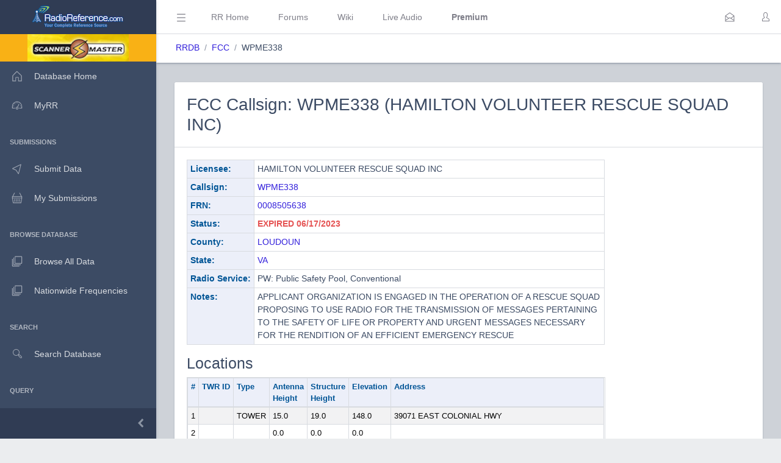

--- FILE ---
content_type: text/html; charset=UTF-8
request_url: https://www.radioreference.com/db/fcc/callsign/WPME338
body_size: 36819
content:
<!DOCTYPE html>
<html lang="en">
        <head>
            <base href=".//db">
            <meta charset="utf-8">
            <meta http-equiv="X-UA-Compatible" content="IE=edge">
            <meta name="viewport" content="width=device-width, initial-scale=1.0, shrink-to-fit=no">
            <meta name="format-detection" content="telephone=no">

            <title>FCC Callsign WPME338 (HAMILTON VOLUNTEER RESCUE SQUAD INC)</title>

            <!-- General -->
            <meta name="KEYWORDS" content="fcc,callsign,WPME338,HAMILTON,VOLUNTEER,RESCUE,SQUAD,INC">
            <meta name="DESCRIPTION" content="FCC Callsign WPME338 (HAMILTON VOLUNTEER RESCUE SQUAD INC)">

            
            <!-- Twitter -->
            <meta name="twitter:card" content="summary" />
            <meta name="twitter:site" content="@radioreference" />
            <meta name="twitter:creator" content="@radioreference" />
            <meta name="twitter:title" content="FCC Callsign WPME338 (HAMILTON VOLUNTEER RESCUE SQUAD INC)" />
            <meta name="twitter:description" content="FCC Callsign WPME338 (HAMILTON VOLUNTEER RESCUE SQUAD INC)" />
            <meta name="twitter:image" content="https://s.radioreference.com/logos/icon.png" />

            <!-- Facebook -->
            <meta property="og:url" content="https://www.radioreference.com/db/fcc/callsign/WPME338" />
            <meta property="og:title" content="FCC Callsign WPME338 (HAMILTON VOLUNTEER RESCUE SQUAD INC)" />
            <meta property="og:description" content="FCC Callsign WPME338 (HAMILTON VOLUNTEER RESCUE SQUAD INC)" />
            <meta property="og:type" content="website" />
            <meta property="og:image" content="https://s.radioreference.com/logos/icon.png" />
            <meta property="fb:app_id" content="114971245190107" />

            <!-- Main styles for this application-->
            <link href="/coreui-3.4.0/css/style.css" rel="stylesheet">
            <link href="/coreui-3.4.0/vendors/@coreui/chartjs/css/coreui-chartjs.css" rel="stylesheet">
            <link href="/coreui-3.4.0/vendors/bootstrap-daterangepicker/css/daterangepicker.min.css" rel="stylesheet">
            <link href="/coreui-3.4.0/vendors/select2/css/select2.min.css" rel="stylesheet">
            <link href="/coreui-3.4.0/vendors/select2/css/select2-coreui.min.css" rel="stylesheet">
            <link href="/coreui-3.4.0/vendors/@coreui/icons/css/free.min.css" rel="stylesheet">
            <link rel="stylesheet" href="https://cdnjs.cloudflare.com/ajax/libs/font-awesome/5.9.0/css/all.min.css">

            <script src="https://code.jquery.com/jquery-3.5.1.min.js" integrity="sha256-9/aliU8dGd2tb6OSsuzixeV4y/faTqgFtohetphbbj0=" crossorigin="anonymous"></script>
            <script src="/coreui-3.4.0/scripts/vendor/jquery.autocomplete.min.js"></script>
            <script src="/coreui-3.4.0/vendors/datatables.net/js/jquery.dataTables.js"></script>
            <script src="/coreui-3.4.0/vendors/datatables.net-bs4/js/dataTables.bootstrap4.min.js"></script>

            <link href="/coreui-3.4.0/vendors/datatables.net-bs4/css/dataTables.bootstrap4.css" rel="stylesheet">
            <link rel="stylesheet" href="/coreui-3.4.0/styles/jquery.autocomplete-v1.css">
            <link href="/coreui-3.4.0/vendors/ladda/css/ladda-themeless.min.css" rel="stylesheet">
            <link href="/coreui-3.4.0/styles/dba.css?v=3" rel="stylesheet">
                        
            <link rel="stylesheet" href="/styles/rrdb/rrdb.css?v=33">
        </head>
                <body class="c-app">

                <div class="c-sidebar c-sidebar-dark c-sidebar-fixed c-sidebar-lg-show" id="sidebar">
            <div class="c-sidebar-brand">
                <a href="/">
                <img class="c-sidebar-brand-full" src="/coreui-3.4.0/images/RR-Admin-Logo.png" alt="DB Admin Logo" />
                <img class="c-sidebar-brand-minimized" src="/coreui-3.4.0/images/RR-Admin-Logo-small.png" alt="DB Admin Logo" />
                </a>
            </div>
            <ul class="c-sidebar-nav">
                <li class="c-sidebar-nav-item bg-warning text-center">
                    <a class="text-black" href="https://www.scannermaster.com/?Click=20907">
                        <img class="c-sidebar-brand-full" style="height: 45px;" src="/images/sm-db-1.png">
                    </a>
                </li>
                <li class="c-sidebar-nav-item"><a class="c-sidebar-nav-link" href="/db">
                        <svg class="c-sidebar-nav-icon">
                            <use xlink:href="/coreui-3.4.0/vendors/@coreui/icons/svg/free.svg#cil-home"></use>
                        </svg> Database Home</a>
                </li>
                <li class="c-sidebar-nav-item"><a class="c-sidebar-nav-link" href="/MyRR/">
                        <svg class="c-sidebar-nav-icon">
                            <use xlink:href="/coreui-3.4.0/vendors/@coreui/icons/svg/free.svg#cil-speedometer"></use>
                        </svg> MyRR</a>
                </li>


                <li class="c-sidebar-nav-title">Submissions</li>

                <li class="c-sidebar-nav-item"><a class="c-sidebar-nav-link" href="/db/submit/">
                        <svg class="c-sidebar-nav-icon">
                            <use xlink:href="/coreui-3.4.0/vendors/@coreui/icons/svg/free.svg#cil-cursor"></use>
                        </svg> Submit Data</a>
                </li>
                 <li class="c-sidebar-nav-item"><a class="c-sidebar-nav-link" href="/db/submissions/">
                        <svg class="c-sidebar-nav-icon">
                            <use xlink:href="/coreui-3.4.0/vendors/@coreui/icons/svg/free.svg#cil-basket"></use>
                        </svg> My Submissions</a>
                </li>



                <li class="c-sidebar-nav-title">Browse Database</li>

                <li class="c-sidebar-nav-item"><a class="c-sidebar-nav-link" href="/db/browse">
                        <svg class="c-sidebar-nav-icon">
                            <use xlink:href="/coreui-3.4.0/vendors/@coreui/icons/svg/free.svg#cil-library"></use>
                        </svg> Browse All Data</a>
                </li>
                <li class="c-sidebar-nav-item"><a class="c-sidebar-nav-link" href="/db/nationwide">
                        <svg class="c-sidebar-nav-icon">
                            <use xlink:href="/coreui-3.4.0/vendors/@coreui/icons/svg/free.svg#cil-library"></use>
                        </svg> Nationwide Frequencies</a>
                </li>


                <li class="c-sidebar-nav-title">Search</li>

                <li class="c-sidebar-nav-item"><a class="c-sidebar-nav-link" href="#" data-toggle="modal" data-target="#searchDbModal">
                        <i class="c-sidebar-nav-icon c-icon cil-search">
                        </i> Search Database</a>
                </li>



                <li class="c-sidebar-nav-title">Query</li>

                <li class="c-sidebar-nav-item"><a class="c-sidebar-nav-link" href="/db/query">
                        <i class="c-sidebar-nav-icon c-icon cil-search">
                        </i> Frequency Data</a>
                </li>
                <li class="c-sidebar-nav-item"><a class="c-sidebar-nav-link" href="/db/query/trunked/">
                        <i class="c-sidebar-nav-icon c-icon cil-search">
                        </i> Trunked System Data</a>
                </li>
                <li class="c-sidebar-nav-item"><a class="c-sidebar-nav-link" href="/db/query/fcc">
                        <i class="c-sidebar-nav-icon c-icon cil-search">
                        </i> FCC Data (USA)</a>
                </li>
                <li class="c-sidebar-nav-item"><a class="c-sidebar-nav-link" href="/db/ham/">
                        <i class="c-sidebar-nav-icon c-icon cil-search">
                        </i> Amateur Radio</a>
                </li>

                <li class="c-sidebar-nav-title">Reports</li>

                <li class="c-sidebar-nav-item"><a class="c-sidebar-nav-link" href="/db/reports/conventional/">
                        <svg class="c-sidebar-nav-icon">
                            <use xlink:href="/coreui-3.4.0/vendors/@coreui/icons/svg/free.svg#cil-spreadsheet"></use>
                        </svg> Conventional Data</a>
                </li>
                <li class="c-sidebar-nav-item"><a class="c-sidebar-nav-link" href="/db/reports/trunked/">
                        <svg class="c-sidebar-nav-icon">
                            <use xlink:href="/coreui-3.4.0/vendors/@coreui/icons/svg/free.svg#cil-spreadsheet"></use>
                        </svg> Trunked Systems</a>
                </li>
                <li class="c-sidebar-nav-item"><a class="c-sidebar-nav-link" href="/db/reports/updates/">
                        <svg class="c-sidebar-nav-icon">
                            <use xlink:href="/coreui-3.4.0/vendors/@coreui/icons/svg/free.svg#cil-spreadsheet"></use>
                        </svg> Update Reports</a>
                </li>

                <li class="c-sidebar-nav-title">Misc</li>
                <li class="c-sidebar-nav-item"><a class="c-sidebar-nav-link" href="https://wiki.radioreference.com/index.php/Category:Database_Glossary">
                        <svg class="c-sidebar-nav-icon">
                            <use xlink:href="/coreui-3.4.0/vendors/@coreui/icons/svg/free.svg#cil-book"></use>
                        </svg> Glossary</a>
                </li>
                <li class="c-sidebar-nav-item"><a class="c-sidebar-nav-link" href="https://wiki.radioreference.com/index.php/Database_Administrator_Handbook_Live_Version">
                        <svg class="c-sidebar-nav-icon">
                            <use xlink:href="/coreui-3.4.0/vendors/@coreui/icons/svg/free.svg#cil-book"></use>
                        </svg> DBAdmin Handbook</a>
                </li>
                <li class="c-sidebar-nav-item"><a class="c-sidebar-nav-link" href="https://support.radioreference.com/hc/en-us/sections/18844392648852-Developers">
                        <svg class="c-sidebar-nav-icon">
                            <use xlink:href="/coreui-3.4.0/vendors/@coreui/icons/svg/free.svg#cil-bolt"></use>
                        </svg> API</a>
                </li>
                <li class="c-sidebar-nav-item"><a class="c-sidebar-nav-link" href="https://support.radioreference.com/hc/en-us/sections/201716616-Database">
                        <svg class="c-sidebar-nav-icon">
                            <use xlink:href="/coreui-3.4.0/vendors/@coreui/icons/svg/free.svg#cil-bolt"></use>
                        </svg> Help</a>
                </li>

            </ul>
            <button onClick="toggleMiniSidebar()" class="c-sidebar-minimizer" type="button"></button>
        </div>

        <div class="c-wrapper">
        <header class="c-header c-header-light c-header-fixed">
            <button class="c-header-toggler c-class-toggler d-lg-none mfe-auto" type="button" data-target="#sidebar" data-class="c-sidebar-show">
                <svg class="c-icon c-icon-lg">
                    <use xlink:href="/coreui-3.4.0/vendors/@coreui/icons/svg/free.svg#cil-menu"></use>
                </svg>
            </button>
            <button onClick="toggleSidebar('c-sidebar-lg-show')" class="c-header-toggler mfs-3 d-md-down-none" type="button" responsive="true">
                <svg class="c-icon c-icon-lg">
                    <use xlink:href="/coreui-3.4.0/vendors/@coreui/icons/svg/free.svg#cil-menu"></use>
                </svg>
            </button>
            <ul class="c-header-nav d-md-down-none">
                <li class="c-header-nav-item px-3"><a class="c-header-nav-link" href="/">RR Home</a></li>
                <li class="c-header-nav-item px-3"><a class="c-header-nav-link" href="https://forums.radioreference.com">Forums</a></li>
                <li class="c-header-nav-item px-3"><a class="c-header-nav-link" href="https://wiki.radioreference.com">Wiki</a></li>
                <li class="c-header-nav-item px-3"><a class="c-header-nav-link" href="https://www.broadcastify.com">Live Audio</a></li>
                                    <li class="c-header-nav-item px-3"><a class="c-header-nav-link" href="/premium"><b>Premium</b></a></li>
                                </ul>
            <ul class="c-header-nav mfs-auto">
                <li class="c-header-nav-item px-3 c-d-legacy-none">

                </li>
            </ul>

            <ul class="c-header-nav d-md-down-none mr-2">
             <li class="c-header-nav-item dropdown d-md-down-none mx-2"><a class="c-header-nav-link" data-toggle="dropdown" href="#" role="button" aria-haspopup="true" aria-expanded="false">
              <svg class="c-icon">
                <use xlink:href="/coreui-3.4.0/vendors/@coreui/icons/svg/free.svg#cil-envelope-open"></use>
              </svg>
                             </a>
                <div class="dropdown-menu dropdown-menu-right dropdown-menu-lg pt-0">
                                              <div class="dropdown-header bg-light"><strong>You have no new messages</strong></div>
                                          </div>
             </li>
            </ul>

            <ul class="c-header-nav">
                                    <li class="c-header-nav-item"><a class="c-header-nav-link" href="/login/" role="button" aria-haspopup="true" aria-expanded="false">
                            <div class="c-avatar">
                                <i class="c-avatar-img c-icon cil-user"></i>
                            </div>
                        </a>
                    </li>
                    
            </ul>
            <div class="c-subheader justify-content-between px-3">
                <!-- Breadcrumb-->
                <ol class="breadcrumb border-0 m-0 px-0 px-md-3">
                    <li class="breadcrumb-item"><a href="/db">RRDB</a></li>
                    <li class="breadcrumb-item"><a href='/db'>FCC</a></li><li class="breadcrumb-item">WPME338</li>                    <!-- Breadcrumb Menu-->
                </ol>
                            </div>
        </header>
                    <div class="c-body bg-secondary">
                <main class="c-main">
                                <div class="container-fluid">
    <div class="fade-in">
        <div class="card">
            <div class="card-header"><h2 class="mt-2" id="WPME338">FCC Callsign: WPME338 (HAMILTON VOLUNTEER RESCUE SQUAD INC)</h2></div>
            <div class="card-body">
                <div class="row">
                    <div class="col-md-9">
                        <table class="table table-sm table-bordered">
                            <tr>
                                <th class="fit rrlblue" scope="row">Licensee:</th>
                                <td>
                                    HAMILTON VOLUNTEER RESCUE SQUAD INC                                </td>
                            </tr>
                            <tr>
                                <th class="fit rrlblue">Callsign:</th>
                                <td><a href="https://wireless2.fcc.gov/UlsApp/UlsSearch/license.jsp?licKey=1293592">WPME338</a></td>
                            </tr>
                            <tr>
                                <th class="fit rrlblue">FRN:</th>
                                <td><a href="/db/fcc/frn/0008505638">0008505638</a></td>
                            </tr>
                            <tr>
                                <th class="fit rrlblue">Status:</th>
                                <td><span class='text-danger font-weight-bold'>EXPIRED 06/17/2023</span></td>
                            </tr>
                            <tr>
                                <th class="fit rrlblue">County:</th>
                                <td><a href="/db/browse/ctid/2872">LOUDOUN</a></td>
                            </tr>
                            <tr>
                                <th class="fit rrlblue">State:</th>
                                <td><a href="/db/browse/stid/51">VA</a></td>
                            </tr>
                            <tr>
                                <th class="fit rrlblue">Radio Service:</th>
                                <td>PW: Public Safety Pool, Conventional</td>
                            </tr>
                            <tr>
                                <th class="fit rrlblue">Notes:</th>
                                <td>APPLICANT ORGANIZATION IS ENGAGED IN THE OPERATION OF A RESCUE SQUAD PROPOSING TO USE RADIO FOR THE TRANSMISSION OF MESSAGES PERTAINING TO THE SAFETY OF LIFE OR PROPERTY AND URGENT MESSAGES NECESSARY FOR THE RENDITION OF AN EFFICIENT EMERGENCY RESCUE</td>
                            </tr>
                        </table>
                        <h3>Locations</h3>
                        <table class="table table-sm table-responsive table-bordered table-striped" style="font-size: 13px;">
                            <tr>
                                <th class="rrlblue" scope="col">#</th>
                                <th class="fit rrlblue" scope="col">TWR ID</th>
                                <th class="fit rrlblue" scope="col">Type</th>
                                <th class="fit rrlblue" scope="col">Antenna<br />Height</th>
                                <th class="fit rrlblue" scope="col">Structure<br />Height</th>
                                <th class="rrlblue" scope="col">Elevation</th>
                                <th class="rrlblue" scope="col">Address</th>
                            </tr>
                            <tbody class="data-text">
                                                            <tr>
                                    <td class="fit">1</td>
                                    <td class="fit"></td>
                                    <td class="fit">TOWER</td>
                                    <td class="fit">15.0</td>
                                    <td class="fit">19.0</td>
                                    <td class="fit">148.0</td>
                                    <td>39071 EAST COLONIAL HWY</td>
                                </tr>
                                                                <tr>
                                    <td class="fit">2</td>
                                    <td class="fit"></td>
                                    <td class="fit"></td>
                                    <td class="fit">0.0</td>
                                    <td class="fit">0.0</td>
                                    <td class="fit">0.0</td>
                                    <td></td>
                                </tr>
                                                            <tbody>
                        </table>
                    </div>
                    <div class="col-md-3 mb-2">
                                            </div>
                </div>

                <script src="https://cdn.apple-mapkit.com/mk/5.x.x/mapkit.js"></script>
                <link rel="stylesheet" type="text/css" href="/styles/apple-maps/fccCallsign.css?v=2">
                <script>
                    var fccCallsignLocations = [
                            { coordinate: new mapkit.Coordinate(39.14861,-77.652), title: "WPME338", address: "39071 EAST COLONIAL HWY", locNum: "1"},
                    ];
                </script>

                <div id="map" class="mb-2" style="width: 100%;"></div>
                <script src="/scripts/apple-maps/fccCallsign.js?v=3"></script>

                            <h3>Frequencies</h3>
            <table class="table table-responsive table-sm order-column table-striped datatable mb-4" style="font-size: 13px;">
                <thead>
                <tr>
                    <th class="rrlblue" scope="col">Loc</th>
                    <th class="rrlblue" scope="col">Frequency</th>
                    <th class="rrlblue" scope="col">Emission</th>
                    <th class="rrlblue" scope="col">Class</th>
                    <th class="rrlblue" scope="col">Units</th>
                    <th class="rrlblue" scope="col">ERP</th>
                    <th class="rrlblue" scope="col">Lat</th>
                    <th class="rrlblue" scope="col">Lon</th>
                    <th class="rrlblue" scope="col">City</th>
                    <th class="rrlblue" scope="col">County</th>
                    <th class="rrlblue" scope="col">State</th>
                </tr>
                </thead>
                <tbody class="data-text">
                                    <tr>
                        <td class="fit" width="20px">1</td>
                        <td class="fit">47.54000000</td>
                        <td class="fit">20K0F3E</td>
                        <td class="fit">FB</td>
                        <td class="fit">1</td>
                        <td class="fit">120.000</td>
                        <td class="fit"><a href="/db/query/fcc/?qLat=39.14861&qLon=-77.652&qRange=0.1">39.14861</a></td>
                        <td class="fit"><a href="/db/query/fcc/?qLat=39.14861&qLon=-77.652&qRange=0.1">-77.652</a></td>
                        <td class="fit" width="175px">HAMILTON</td>
                        <td class="fit">LOUDOUN</td>
                        <td class="fit">VA</td>
                    </tr>
                                        <tr>
                        <td class="fit" width="20px">1</td>
                        <td class="fit">47.54000000</td>
                        <td class="fit">20K0F2D</td>
                        <td class="fit">FB</td>
                        <td class="fit">1</td>
                        <td class="fit">120.000</td>
                        <td class="fit"><a href="/db/query/fcc/?qLat=39.14861&qLon=-77.652&qRange=0.1">39.14861</a></td>
                        <td class="fit"><a href="/db/query/fcc/?qLat=39.14861&qLon=-77.652&qRange=0.1">-77.652</a></td>
                        <td class="fit" width="175px">HAMILTON</td>
                        <td class="fit">LOUDOUN</td>
                        <td class="fit">VA</td>
                    </tr>
                                        <tr>
                        <td class="fit" width="20px">1</td>
                        <td class="fit">47.54000000</td>
                        <td class="fit">20K0F1D</td>
                        <td class="fit">FB</td>
                        <td class="fit">1</td>
                        <td class="fit">120.000</td>
                        <td class="fit"><a href="/db/query/fcc/?qLat=39.14861&qLon=-77.652&qRange=0.1">39.14861</a></td>
                        <td class="fit"><a href="/db/query/fcc/?qLat=39.14861&qLon=-77.652&qRange=0.1">-77.652</a></td>
                        <td class="fit" width="175px">HAMILTON</td>
                        <td class="fit">LOUDOUN</td>
                        <td class="fit">VA</td>
                    </tr>
                                        <tr>
                        <td class="fit" width="20px">2</td>
                        <td class="fit">47.54000000</td>
                        <td class="fit">20K0F3E</td>
                        <td class="fit">MO</td>
                        <td class="fit">25</td>
                        <td class="fit">60.000</td>
                        <td class="fit"><a href="/db/query/fcc/?qLat=39.14861&qLon=-77.652&qRange=0.1">39.14861</a></td>
                        <td class="fit"><a href="/db/query/fcc/?qLat=39.14861&qLon=-77.652&qRange=0.1">-77.652</a></td>
                        <td class="fit" width="175px"></td>
                        <td class="fit"></td>
                        <td class="fit"></td>
                    </tr>
                                        <tr>
                        <td class="fit" width="20px">2</td>
                        <td class="fit">47.54000000</td>
                        <td class="fit">20K0F2D</td>
                        <td class="fit">MO</td>
                        <td class="fit">25</td>
                        <td class="fit">60.000</td>
                        <td class="fit"><a href="/db/query/fcc/?qLat=39.14861&qLon=-77.652&qRange=0.1">39.14861</a></td>
                        <td class="fit"><a href="/db/query/fcc/?qLat=39.14861&qLon=-77.652&qRange=0.1">-77.652</a></td>
                        <td class="fit" width="175px"></td>
                        <td class="fit"></td>
                        <td class="fit"></td>
                    </tr>
                                        <tr>
                        <td class="fit" width="20px">2</td>
                        <td class="fit">47.54000000</td>
                        <td class="fit">20K0F1D</td>
                        <td class="fit">MO</td>
                        <td class="fit">25</td>
                        <td class="fit">60.000</td>
                        <td class="fit"><a href="/db/query/fcc/?qLat=39.14861&qLon=-77.652&qRange=0.1">39.14861</a></td>
                        <td class="fit"><a href="/db/query/fcc/?qLat=39.14861&qLon=-77.652&qRange=0.1">-77.652</a></td>
                        <td class="fit" width="175px"></td>
                        <td class="fit"></td>
                        <td class="fit"></td>
                    </tr>
                                    </tbody>
                </table>
        <small class="text-muted">FCC Data Last Updated On: 2026-01-15 12:14:41 CT</small>

            </div>
        </div>


    </div>
    </div>

    <script>
        var dt_pageLength = 100;
        $( document ).ready(function() {
            init_dt();
        });
    </script>

                 </main>
        </div>
                    
        <div class="modal fade" id="searchDbModal" tabindex="-1" role="dialog" aria-labelledby="Search Database" aria-hidden="true">
            <div class="modal-dialog modal-dialog-centered" role="document">
                <div class="modal-content">
                    <div class="modal-header bg-light">
                        <h5 class="modal-title">Search the RadioReference Database</h5>
                        <button type="button" class="close" data-dismiss="modal" aria-label="Close">
                            <span aria-hidden="true">&times;</span>
                        </button>
                    </div>
                    <div class="modal-body">
                        <form action="/db/search/" method="POST">
                            <input class="form-control d-inline-block" name="q" type="text" placeholder="City, Name, System, Frequency Description, Talkgroup Description" />
                            <input type="hidden" name="a" value="searchDb" />
                    </div>
                    <div class="modal-footer">
                        <button class="btn btn-secondary">Search</button>
                        </form>
                    </div>
                </div>
            </div>
        </div>

        <div class="modal fade" id="locationHelperModal" tabindex="-1" role="dialog" aria-labelledby="Location Helper" aria-hidden="true">
            <div class="modal-dialog modal-dialog-centered modal-lg" role="document">
                <div class="modal-content">
                    <div class="modal-header bg-light">
                        <h5 class="modal-title">Location Helper Tool</h5>
                        <button type="button" class="close" data-dismiss="modal" aria-label="Close">
                            <span aria-hidden="true">&times;</span>
                        </button>
                    </div>
                    <div id="locationHelperModalBody" class="modal-body">
                    </div>
                    <div class="modal-footer">
                        <button class="btn btn-secondary" data-dismiss="modal">Cancel</button>
                        <button class="btn btn-primary locationHelperFill">Fill Location</button>
                    </div>
                </div>
            </div>
        </div>

        <script>
            var locChanged = false;
            $( document ).ready(function() {
                $(".clickable-row").click(function() {
                    if ($(this).data("hash")) {
                        window.location.hash = $(this).data("hash");
                    }
                    else {
                        window.location = $(this).data("href");
                    }
                });

                $("#countrySelector").submit(function( event ) {
                    window.location='/db/browse/coid/' + $("#browseCountryValue").val();
                    event.preventDefault();
                });
                $("#countrySelectorNW").submit(function( event ) {
                    window.location='/db/nationwide/coid/' + $("#browseCountryValue").val();
                    event.preventDefault();
                });
                $("#countrySelectorQuery").submit(function( event ) {
                    window.location='/db/query/coid/' + $("#browseCountryValue").val();
                    event.preventDefault();
                });
                $("#countrySelectorUpdates").submit(function( event ) {
                    window.location='/db/reports/updates/coid/' + $("#browseCountryValue").val();
                    event.preventDefault();
                });
            });


            $(document).on('show.bs.tooltip', function (e) {
                setTimeout(function () {   //calls click event after a certain time
                    $('[data-toggle="tooltip"]').tooltip('hide');
                }, 4000);
            });

            $('#locationHelperModal').on('shown.coreui.modal', function (event) {
                var apiParms;
                var spinner = '<div class="spinner-border text-primary" role="status">\n' +
                    '<span class="sr-only">Loading...</span>\n' +
                    '</div>';
                $('#locationHelperModalBody').html(spinner);

                if (locChanged) {
                    apiParms = {
                        a: 'locationHelper',
                        qLat: $("#qLat").val(),
                        qLon: $("#qLon").val(),
                        qRange: $("#qRange").val()
                    };
                }
                else {
                    apiParms = {
                        a: 'locationHelper'
                    };
                }
                $.ajax({
                    url: '/db/apis/',
                    type: 'post',
                    data: apiParms,
                    success: function( data, textStatus, jQxhr ){
                        $('#locationHelperModalBody').html(data);
                    }
                });
            });

            $(".locationHelperFill").click(
                function() {
                    $("#qLat").val($("#locHelpLat").val());
                    $("#qLon").val($("#locHelpLon").val());
                    $("#qRange").val($("#locHelpRange").val());
                    $("#locationHelperModal").modal('hide');
                }
            );


            function setPref(pref,value) {
                var ccs = getCookie('rrdbopts').split(':');
                ccs[pref] = value;
                var cookie = ccs.join(':');
                document.cookie = "rrdbopts=" + cookie + ";path=/; expires=Fri, 31 Dec 2100 23:59:59 GMT";
            }
            function togglePref(pref) {
                var curPref = parseInt(getPref(pref));
                if (curPref) {
                    setPref(pref,0)
                }
                else {
                    setPref(pref,1)
                }
            }
            function getPref(pref) {
                var ccs = getCookie('rrdbopts').split(':');
                return ccs[pref];
            }
            function getCookie(cname) {
                var name = cname + "=";
                var decodedCookie = decodeURIComponent(document.cookie);
                var ca = decodedCookie.split(';');
                for(var i = 0; i <ca.length; i++) {
                    var c = ca[i];
                    while (c.charAt(0) == ' ') {
                        c = c.substring(1);
                    }
                    if (c.indexOf(name) == 0) {
                        return c.substring(name.length, c.length);
                    }
                }
                return "";
            }
            function getIntroCookie(cname) {
                var name = cname + "=";
                var decodedCookie = decodeURIComponent(document.cookie);
                var ca = decodedCookie.split(';');
                for(var i = 0; i <ca.length; i++) {
                    var c = ca[i];
                    while (c.charAt(0) == ' ') {
                        c = c.substring(1);
                    }
                    if (c.indexOf(name) == 0) {
                        return c.substring(name.length, c.length);
                    }
                }
                return null;
            }
            function setCookie(name,value,days) {
                var expires = "";
                if (days) {
                    var date = new Date();
                    date.setTime(date.getTime() + (days*24*60*60*1000));
                    expires = "; expires=" + date.toUTCString();
                }
                document.cookie = name + "=" + (value || "")  + expires + "; path=/";
            }
            function eraseCookie(name) {
                document.cookie = name +'=; Path=/; Expires=Thu, 01 Jan 1970 00:00:01 GMT;';
            }

            function toggleSidebar(theclass) {
                $('#sidebar').toggleClass(theclass);
                togglePref(1);
            }
            function toggleDark() {
                $('body').toggleClass('c-dark-theme');
                togglePref(2);
            }
            function toggleMiniSidebar() {
                $('#sidebar').toggleClass('c-sidebar-unfoldable');
                togglePref(4);
            }


            function init_dt() {
                $('.datatable').DataTable(
                    {
                        "paging":   true,
                        "pageLength": typeof dt_pageLength !== "undefined" ? dt_pageLength : 50,
                        "lengthMenu": typeof dt_lengthMenu !== "undefined" ? dt_lengthMenu : [[25, 50, 100, 250, 500, -1], [25, 50, 100, 250, 500, "All"]],
                        "info":   true,
                        "searching": true,
                        "order": typeof dt_order !== "undefined" ? dt_order : [],
                        "language": {
                            "search": "Text Filter:"
                        }
                    }
                );
                $('.datatable').attr('style', 'border-collapse: collapse !important');
                $('.datatable-lite').DataTable(
                    {
                        "paging":   false,
                        "ordering": false,
                        "info":   false,
                        "searching": false,
                        "order": []
                    }
                );
                $('.datatable-lite').attr('style', 'border-collapse: collapse !important');
                $('div.dataTables_length select').addClass( 'pr-4' );
            }
        </script>
                <footer class="c-footer bg-gray-200">
            Rev: <a href="https://wiki.radioreference.com/index.php/RRDB_Version_History">2.1.8844</a>
        </footer>
        </div>
                <!-- CoreUI and necessary plugins-->
        <script src="/coreui-3.4.0/vendors/@coreui/coreui-pro/js/coreui.bundle.min.js"></script>
        <script src="/coreui-3.4.0/js/tooltips.js"></script>
        <!--[if IE]><!-->
        <script src="/coreui-3.4.0/vendors/@coreui/icons/js/svgxuse.min.js"></script>
        <!--<![endif]-->
        <!-- Plugins and scripts required by this view-->
        <script src="/coreui-3.4.0/vendors/@coreui/chartjs/js/coreui-chartjs.bundle.js"></script>
        <script src="/coreui-3.4.0/vendors/@coreui/utils/js/coreui-utils.js"></script>
        <script src="/coreui-3.4.0/vendors/jquery.maskedinput/js/jquery.maskedinput.js"></script>
        <script src="/coreui-3.4.0/vendors/moment/js/moment.min.js"></script>
        <script src="/coreui-3.4.0/vendors/select2/js/select2.min.js"></script>
        <script src="/coreui-3.4.0/vendors/bootstrap-daterangepicker/js/daterangepicker.js"></script>

        <script src="/coreui-3.4.0/vendors/ladda/js/spin.min.js"></script>
        <script src="/coreui-3.4.0/vendors/ladda/js/ladda.min.js"></script>
        <script src="/coreui-3.4.0/js/loading-buttons.js"></script>

        <script src="/db/scripts/rrdb.js?v=3"></script>

        </body>
</html>

--- FILE ---
content_type: image/svg+xml
request_url: https://www.radioreference.com/coreui-3.4.0/vendors/@coreui/icons/svg/free.svg
body_size: 96719
content:
<svg aria-hidden="true" style="position: absolute; width: 0; height: 0; overflow: hidden;" version="1.1" xmlns="http://www.w3.org/2000/svg" xmlns:xlink="http://www.w3.org/1999/xlink">
<defs>
<symbol id="cil-3d" viewBox="0 0 512 512">
  <path fill='var(--ci-primary-color, currentColor)' d='M68.983,382.642l171.35,98.928a32.082,32.082,0,0,0,32,0l171.352-98.929a32.093,32.093,0,0,0,16-27.713V157.071a32.092,32.092,0,0,0-16-27.713L272.334,30.429a32.086,32.086,0,0,0-32,0L68.983,129.358a32.09,32.09,0,0,0-16,27.713V354.929A32.09,32.09,0,0,0,68.983,382.642ZM272.333,67.38l155.351,89.691V334.449L272.333,246.642ZM256.282,274.327l157.155,88.828-157.1,90.7L99.179,363.125ZM84.983,157.071,240.333,67.38v179.2L84.983,334.39Z' class='ci-primary'/>
</symbol>
<symbol id="cil-4k" viewBox="0 0 512 512">
  <polygon fill='var(--ci-primary-color, currentColor)' points='208 184 176 184 176 272 113.68 272 127.28 136 95.12 136 78.32 304 176 304 176 376 208 376 208 304 240 304 240 272 208 272 208 184' class='ci-primary'/><polygon fill='var(--ci-primary-color, currentColor)' points='386.111 136 334.111 240 304 240 304 136 272 136 272 376 304 376 304 272 334.111 272 386.111 376 421.889 376 361.889 256 421.889 136 386.111 136' class='ci-primary'/><path fill='var(--ci-primary-color, currentColor)' d='M464,16H48A32.036,32.036,0,0,0,16,48V464a32.036,32.036,0,0,0,32,32H464a32.036,32.036,0,0,0,32-32V48A32.036,32.036,0,0,0,464,16Zm0,448H48V48H464l.02,416Z' class='ci-primary'/>
</symbol>
<symbol id="cil-account-logout" viewBox="0 0 512 512">
  <polygon fill='var(--ci-primary-color, currentColor)' points='77.155 272.034 351.75 272.034 351.75 272.033 351.75 240.034 351.75 240.033 77.155 240.033 152.208 164.98 152.208 164.98 152.208 164.979 129.58 142.353 15.899 256.033 15.9 256.034 15.899 256.034 129.58 369.715 152.208 347.088 152.208 347.087 152.208 347.087 77.155 272.034' class='ci-primary'/><polygon fill='var(--ci-primary-color, currentColor)' points='160 16 160 48 464 48 464 464 160 464 160 496 496 496 496 16 160 16' class='ci-primary'/>
</symbol>
<symbol id="cil-action-redo" viewBox="0 0 512 512">
  <polygon fill='var(--ci-primary-color, currentColor)' points='361.376 495.163 226.753 360.54 249.38 337.913 361.376 449.909 473.373 337.913 496 360.54 361.376 495.163' class='ci-primary'/><path fill='var(--ci-primary-color, currentColor)' d='M377.377,472.52h-32V196.426C345.377,114.584,278.794,48,196.952,48,113.723,48,48.526,111.106,48.526,191.667h-32c0-48.024,18.85-92.569,53.079-125.429C103.35,33.842,148.576,16,196.952,16c99.487,0,180.425,80.938,180.425,180.426Z' class='ci-primary'/>
</symbol>
<symbol id="cil-action-undo" viewBox="0 0 512 512">
  <path fill='var(--ci-primary-color, currentColor)' d='M495.473,197.262c0-73.061-43.651-136.118-106.242-164.462q-2-.9-4.021-1.762-4.046-1.715-8.19-3.235-2.071-.761-4.167-1.47-4.19-1.422-8.468-2.64a180.951,180.951,0,0,0-98.675,0q-4.278,1.218-8.469,2.64-2.094.71-4.166,1.47-4.143,1.519-8.19,3.235-2.023.857-4.021,1.762c-62.592,28.344-106.242,91.4-106.242,164.462h0V434.745L38.627,338.75,16,361.377,150.623,496,285.246,361.377,262.619,338.75l-96,96V197.263c0-72.891,52.814-133.678,122.186-146.1a149.419,149.419,0,0,1,52.479,0c69.371,12.426,122.186,73.213,122.186,146.1h32Z' class='ci-primary'/>
</symbol>
<symbol id="cil-address-book" viewBox="0 0 512 512">
  <path fill='var(--ci-primary-color, currentColor)' d='M496,144.768V111.232H456.768V42a25,25,0,0,0-25.179-24.768H80.411A25,25,0,0,0,55.232,42V472a25,25,0,0,0,25.179,24.768H431.589A25,25,0,0,0,456.768,472V400.768H496V367.232H456.768V272.768H496V239.232H456.768V144.768Zm-72.768,94.464H376v33.536h47.232v94.464H376v33.536h47.232v62.464H88.768V50.768H423.232v60.464H376v33.536h47.232Z' class='ci-primary'/><path fill='var(--ci-primary-color, currentColor)' d='M313.639,306.925h0l-28.745-18.685,13.82-33.655V201.714a65.714,65.714,0,1,0-131.428,0v52.557l12.721,34.684-27.646,17.97A48.972,48.972,0,0,0,130,348.129V400H336V348.129A48.972,48.972,0,0,0,313.639,306.925ZM304,368H162V348.129a17.084,17.084,0,0,1,7.8-14.373l49.033-31.872-19.547-53.3V201.714a33.714,33.714,0,0,1,67.428,0v46.557l-21.5,52.347L296.2,333.756h0a17.084,17.084,0,0,1,7.8,14.373Z' class='ci-primary'/>
</symbol>
<symbol id="cil-airplane-mode-off" viewBox="0 0 512 512">
  <path fill='var(--ci-primary-color, currentColor)' d='M224,113.889a73.235,73.235,0,0,1,26.423-56.413,8.707,8.707,0,0,1,11.154,0A73.235,73.235,0,0,1,288,113.889v92l165.914,82.957L451.243,302.2l-86.936-11.339,37.114,37.112,75.336,9.827,13.329-66.646L320,186.111V113.889a105.155,105.155,0,0,0-37.937-81,40.705,40.705,0,0,0-52.126,0,105.155,105.155,0,0,0-37.937,81v4.675l32,32Z' class='ci-primary'/><path fill='var(--ci-primary-color, currentColor)' d='M38.517,16H16.029V38.655L173,195.613,21.914,271.154,35.243,337.8l157.189-20.5,7.735,81.224L128,429.45V496H384V429.45l-72.167-30.929,5.571-58.507L473.4,496H496V473.458ZM352,450.55V464H160V450.55l74.238-31.817L224,311.24V280.908L60.757,302.2l-2.671-13.354,138.762-69.381L288,310.611v.629L277.762,418.733Z' class='ci-primary'/>
</symbol>
<symbol id="cil-airplane-mode" viewBox="0 0 512 512">
  <path fill='var(--ci-primary-color, currentColor)' d='M476.757,337.8l13.329-66.646L320,186.111V113.889a105.15,105.15,0,0,0-37.937-81,40.705,40.705,0,0,0-52.126,0,105.15,105.15,0,0,0-37.937,81v72.222L21.914,271.154,35.243,337.8l157.189-20.5,7.736,81.224L128,429.45V496H384V429.45l-72.168-30.929,7.736-81.224ZM352,450.551V464H160V450.551l74.238-31.818L224,311.24V280.908L60.757,302.2l-2.671-13.354L224,205.889v-92a73.235,73.235,0,0,1,26.423-56.413,8.707,8.707,0,0,1,11.154,0A73.235,73.235,0,0,1,288,113.889v92l165.914,82.957L451.243,302.2,288,280.908V311.24L277.762,418.733Z' class='ci-primary'/>
</symbol>
<symbol id="cil-airplay" viewBox="0 0 512 512">
  <path fill='var(--ci-primary-color, currentColor)' d='M464,47H48A32.036,32.036,0,0,0,16,79V376a32.036,32.036,0,0,0,32,32h76.448l24.89-32H48V79H464l.02,297H362.662l24.89,32H464a32.036,32.036,0,0,0,32-32V79A32.036,32.036,0,0,0,464,47Z' class='ci-primary'/><path fill='var(--ci-primary-color, currentColor)' d='M98.834,496H413.166L256,293.939Zm65.431-32L256,346.061,347.735,464Z' class='ci-primary'/>
</symbol>
<symbol id="cil-alarm" viewBox="0 0 512 512">
  <path fill='var(--ci-primary-color, currentColor)' d='M256,80C141.125,80,48,173.125,48,288s93.125,208,208,208,208-93.125,208-208S370.875,80,256,80ZM380.451,412.451A176,176,0,1,1,432,288,174.849,174.849,0,0,1,380.451,412.451Z' class='ci-primary'/><polygon fill='var(--ci-primary-color, currentColor)' points='272 160 240 160 240 295.69 326.005 364.494 345.995 339.506 272 280.31 272 160' class='ci-primary'/><rect width='184.174' height='32.001' x='15.913' y='60' fill='var(--ci-primary-color, currentColor)' class='ci-primary' transform='rotate(-34.38 108.002 76)'/><rect width='32.001' height='184.174' x='388' y='-16.087' fill='var(--ci-primary-color, currentColor)' class='ci-primary' transform='rotate(-55.619 404.003 76)'/>
</symbol>
<symbol id="cil-album" viewBox="0 0 512 512">
  <path fill='var(--ci-primary-color, currentColor)' d='M425.706,86.294A240,240,0,0,0,86.294,425.706,240,240,0,0,0,425.706,86.294ZM256,464C141.309,464,48,370.691,48,256S141.309,48,256,48s208,93.309,208,208S370.691,464,256,464Z' class='ci-primary'/><path fill='var(--ci-primary-color, currentColor)' d='M256,152A104,104,0,1,0,360,256,104.118,104.118,0,0,0,256,152Zm0,176a72,72,0,1,1,72-72A72.081,72.081,0,0,1,256,328Z' class='ci-primary'/><rect width='32' height='32' x='240' y='240' fill='var(--ci-primary-color, currentColor)' class='ci-primary'/><path fill='var(--ci-primary-color, currentColor)' d='M256,112V80a174.144,174.144,0,0,0-79.968,19.178A177.573,177.573,0,0,0,115.2,150.39l25.586,19.219A142.923,142.923,0,0,1,256,112Z' class='ci-primary'/>
</symbol>
<symbol id="cil-align-center" viewBox="0 0 512 512">
  <rect width='480' height='32' x='16' y='64' fill='var(--ci-primary-color, currentColor)' class='ci-primary'/><rect width='320' height='32' x='96' y='152' fill='var(--ci-primary-color, currentColor)' class='ci-primary'/><rect width='480' height='32' x='16' y='240' fill='var(--ci-primary-color, currentColor)' class='ci-primary'/><rect width='320' height='32' x='96' y='328' fill='var(--ci-primary-color, currentColor)' class='ci-primary'/><rect width='480' height='32' x='16' y='416' fill='var(--ci-primary-color, currentColor)' class='ci-primary'/>
</symbol>
<symbol id="cil-align-left" viewBox="0 0 512 512">
  <rect width='480' height='32' x='16' y='64' fill='var(--ci-primary-color, currentColor)' class='ci-primary'/><rect width='328' height='32' x='16' y='152' fill='var(--ci-primary-color, currentColor)' class='ci-primary'/><rect width='480' height='32' x='16' y='240' fill='var(--ci-primary-color, currentColor)' class='ci-primary'/><rect width='328' height='32' x='16' y='328' fill='var(--ci-primary-color, currentColor)' class='ci-primary'/><rect width='480' height='32' x='16' y='416' fill='var(--ci-primary-color, currentColor)' class='ci-primary'/>
</symbol>
<symbol id="cil-align-right" viewBox="0 0 512 512">
  <rect width='480' height='32' x='16' y='64' fill='var(--ci-primary-color, currentColor)' class='ci-primary'/><rect width='328' height='32' x='168' y='152' fill='var(--ci-primary-color, currentColor)' class='ci-primary'/><rect width='480' height='32' x='16' y='240' fill='var(--ci-primary-color, currentColor)' class='ci-primary'/><rect width='328' height='32' x='168' y='328' fill='var(--ci-primary-color, currentColor)' class='ci-primary'/><rect width='480' height='32' x='16' y='416' fill='var(--ci-primary-color, currentColor)' class='ci-primary'/>
</symbol>
<symbol id="cil-american-football" viewBox="0 0 512 512">
  <path fill='var(--ci-primary-color, currentColor)' d='M473.274,47.136l-2.267-4.189-4.188-2.267C416.85,13.637,354.765,6.167,292,19.646c-63.848,13.713-123.787,47.151-173.335,96.7s-82.987,109.487-96.7,173.335C8.489,352.444,15.958,414.529,43,464.5l2.267,4.189,4.189,2.267c33.722,18.25,72.951,27.585,114.194,27.585a288.981,288.981,0,0,0,60.622-6.552c63.848-13.712,123.786-47.151,173.334-96.7S480.6,285.8,494.308,221.952C507.788,159.188,500.318,97.1,473.274,47.136ZM447.354,66.6c19.78,38.858,25.84,83.807,19.4,129.525L317.829,47.2C363.548,40.76,408.5,46.82,447.354,66.6ZM68.922,445.033C48.72,405.346,42.83,359.306,49.953,312.58L201.374,464C154.649,471.125,108.608,465.234,68.922,445.033Zm306.059-72.374h0c-40.434,40.434-88.112,68.589-136.661,83.034L58.261,275.635c14.446-48.55,42.6-96.228,83.034-136.662,41.156-41.156,89.818-69.583,139.264-83.787L458.769,233.4C444.565,282.842,416.138,331.5,374.981,372.659Z' class='ci-primary'/><polygon fill='var(--ci-primary-color, currentColor)' points='347.313 187.313 324.687 164.687 304 185.373 275.313 156.687 252.687 179.313 281.373 208 256 233.373 227.313 204.687 204.687 227.313 233.373 256 208 281.373 179.313 252.687 156.687 275.313 185.373 304 164.687 324.687 187.313 347.313 208 326.627 236.687 355.313 259.313 332.687 230.627 304 256 278.627 284.687 307.313 307.313 284.687 278.627 256 304 230.627 332.687 259.313 355.313 236.687 326.627 208 347.313 187.313' class='ci-primary'/>
</symbol>
<symbol id="cil-animal" viewBox="0 0 512 512">
  <path fill='var(--ci-primary-color, currentColor)' d='M382.825,304.576a131.562,131.562,0,0,0-253.65,0l-18.248,66.15A80,80,0,0,0,188.046,472H323.954a80,80,0,0,0,77.119-101.274Zm-20.682,116.5A47.638,47.638,0,0,1,323.954,440H188.046a48,48,0,0,1-46.272-60.765l18.248-66.149a99.563,99.563,0,0,1,191.956,0l18.248,66.149A47.636,47.636,0,0,1,362.143,421.08Z' class='ci-primary'/><path fill='var(--ci-primary-color, currentColor)' d='M146.1,230.31c2.784-17.4-.908-36.027-10.4-52.463S111.92,148.9,95.463,142.611c-17.624-6.731-35.6-5.659-50.634,3.017C14.942,162.884,7.077,205.413,27.3,240.433c9.489,16.436,23.778,28.95,40.235,35.236a64.058,64.058,0,0,0,22.863,4.371,55.133,55.133,0,0,0,27.771-7.389C133.194,263.974,143.114,248.937,146.1,230.31Zm-31.6-5.058c-1.43,8.929-5.81,15.92-12.333,19.686S87.4,249,78.95,245.775c-9.613-3.671-18.115-11.251-23.941-21.342-11.2-19.4-8.538-42.8,5.82-51.092a23.483,23.483,0,0,1,11.847-3.058A31.951,31.951,0,0,1,84.044,172.5c9.613,3.673,18.115,11.252,23.941,21.343S116.124,215.091,114.5,225.252Z' class='ci-primary'/><path fill='var(--ci-primary-color, currentColor)' d='M149.566,164.017c11.362,9.083,24.337,13.813,37.458,13.812a54.965,54.965,0,0,0,11.689-1.261c33.723-7.331,54.17-45.443,45.58-84.958h0c-4.03-18.546-13.828-34.817-27.588-45.818-14.735-11.78-32.189-16.239-49.147-12.551-33.722,7.33-54.169,45.442-45.58,84.957C126.009,136.745,135.807,153.016,149.566,164.017Zm24.788-99.506a22.258,22.258,0,0,1,4.732-.5c5.948,0,12.066,2.327,17.637,6.781,8.037,6.425,13.826,16.234,16.3,27.621h0c4.76,21.895-4.906,43.368-21.107,46.89-7.361,1.6-15.305-.628-22.367-6.275-8.037-6.426-13.826-16.235-16.3-27.621C148.488,89.506,158.154,68.033,174.354,64.511Z' class='ci-primary'/><path fill='var(--ci-primary-color, currentColor)' d='M467.171,145.628c-15.028-8.676-33.013-9.748-50.634-3.017-16.457,6.287-30.746,18.8-40.235,35.236s-13.182,35.067-10.4,52.463c2.982,18.627,12.9,33.664,27.931,42.341a55.123,55.123,0,0,0,27.771,7.389,64.054,64.054,0,0,0,22.863-4.371c16.457-6.286,30.746-18.8,40.235-35.236C504.923,205.413,497.058,162.884,467.171,145.628Zm-10.18,78.805c-5.826,10.091-14.328,17.671-23.941,21.342-8.446,3.228-16.692,2.931-23.215-.837s-10.9-10.757-12.333-19.686c-1.626-10.161.686-21.314,6.513-31.4s14.328-17.67,23.941-21.343a31.955,31.955,0,0,1,11.368-2.221,23.483,23.483,0,0,1,11.847,3.058C465.529,181.631,468.194,205.028,456.991,224.433Z' class='ci-primary'/><path fill='var(--ci-primary-color, currentColor)' d='M313.287,176.568a54.965,54.965,0,0,0,11.689,1.261c13.12,0,26.1-4.729,37.458-13.812,13.759-11,23.557-27.272,27.588-45.818,8.589-39.515-11.858-77.627-45.58-84.957-16.957-3.686-34.412.77-49.147,12.551-13.76,11-23.558,27.272-27.588,45.817C259.117,131.125,279.564,169.237,313.287,176.568Zm-14.31-78.16h0c2.474-11.387,8.263-21.2,16.3-27.621,5.572-4.454,11.689-6.781,17.637-6.781a22.258,22.258,0,0,1,4.732.5c16.2,3.522,25.866,25,21.107,46.89-2.476,11.387-8.265,21.2-16.3,27.622-7.061,5.646-15,7.874-22.367,6.275C303.883,141.776,294.217,120.3,298.977,98.408Z' class='ci-primary'/>
</symbol>
<symbol id="cil-aperture" viewBox="0 0 512 512">
  <path fill='var(--ci-primary-color, currentColor)' d='M256.684,16.736A239.3,239.3,0,0,0,87.475,425.245,239.3,239.3,0,0,0,425.894,86.825,237.736,237.736,0,0,0,256.684,16.736Zm-9.9,32.242L146.033,224.237,92.048,130.226A207.136,207.136,0,0,1,246.787,48.978Zm56.437,127.035,45.912,79.413-46.2,80.791h-92.6l-45.859-79.859,46.189-80.345ZM72.648,160.7,173.436,336.217H65.526A207.1,207.1,0,0,1,72.648,160.7Zm9.791,207.515h202.2l-53.494,93.542A207.584,207.584,0,0,1,82.439,368.217Zm184.818,94.849L367.668,287.48l54.168,93.692A207.167,207.167,0,0,1,267.257,463.066ZM441.125,350.6,340.187,176.013H447.908A207.133,207.133,0,0,1,441.125,350.6ZM229.063,144.013l53.825-93.627a207.609,207.609,0,0,1,148.147,93.627Z' class='ci-primary'/>
</symbol>
<symbol id="cil-apple" viewBox="0 0 512 512">
  <path fill='var(--ci-primary-color, currentColor)' d='M452.415,213.048c-10.609-27.192-27.511-48.256-48.92-61.078a157.712,157.712,0,0,1-17.583,26.757c.038.022.077.041.115.063,31.881,18.323,50.423,65.148,45.091,113.871-8.833,80.721-33.35,136.043-69.036,155.775-23.2,12.827-52.133,11-86-5.424l-3.308-1.6H248.385l-3.307,1.6c-33.867,16.426-62.8,18.251-86,5.424-35.685-19.732-60.2-75.054-69.036-155.775-5.332-48.723,13.211-95.549,45.091-113.871a66.626,66.626,0,0,1,33.74-8.768c24.143,0,51.966,11.311,82.2,33.656l1.078.8S295.734,199.179,313,191.34c52.021-23.617,63.5-61.156,65.536-66.254a121.886,121.886,0,0,0-1.021-93.559l-4.073-10.169-10.949.11A122.777,122.777,0,0,0,242.039,159.7c-18.9-10.59-37.278-17.343-54.884-20.14-24.943-3.965-47.811-.1-67.968,11.486-22.138,12.724-39.581,34.164-50.442,62-9.874,25.307-13.608,54.817-10.514,83.094,10.142,92.681,39.659,155.027,85.361,180.3a99.908,99.908,0,0,0,49.1,12.543c19.585,0,40.629-5.194,62.975-15.575h9.83c42.394,19.693,80.085,20.718,112.071,3.032,45.7-25.271,75.221-87.617,85.363-180.3C466.023,267.865,462.289,238.355,452.415,213.048ZM328.019,60.826a90.513,90.513,0,0,1,23.693-6.564,90.8,90.8,0,0,1-75.056,115.205A90.839,90.839,0,0,1,328.019,60.826Z' class='ci-primary'/>
</symbol>
<symbol id="cil-applications-settings" viewBox="0 0 512 512">
  <path fill='var(--ci-primary-color, currentColor)' d='M88,160A64,64,0,1,0,24,96,64.072,64.072,0,0,0,88,160Zm0-96A32,32,0,1,1,56,96,32.036,32.036,0,0,1,88,64Z' class='ci-primary'/><path fill='var(--ci-primary-color, currentColor)' d='M256,32a64,64,0,1,0,64,64A64.072,64.072,0,0,0,256,32Zm0,96a32,32,0,1,1,32-32A32.036,32.036,0,0,1,256,128Z' class='ci-primary'/><path fill='var(--ci-primary-color, currentColor)' d='M424,160a64,64,0,1,0-64-64A64.072,64.072,0,0,0,424,160Zm0-96a32,32,0,1,1-32,32A32.036,32.036,0,0,1,424,64Z' class='ci-primary'/><path fill='var(--ci-primary-color, currentColor)' d='M88,192a64,64,0,1,0,64,64A64.072,64.072,0,0,0,88,192Zm0,96a32,32,0,1,1,32-32A32.036,32.036,0,0,1,88,288Z' class='ci-primary'/><path fill='var(--ci-primary-color, currentColor)' d='M256,192a64,64,0,1,0,64,64A64.072,64.072,0,0,0,256,192Zm0,96a32,32,0,1,1,32-32A32.036,32.036,0,0,1,256,288Z' class='ci-primary'/><path fill='var(--ci-primary-color, currentColor)' d='M424,192a64,64,0,1,0,64,64A64.072,64.072,0,0,0,424,192Zm0,96a32,32,0,1,1,32-32A32.036,32.036,0,0,1,424,288Z' class='ci-primary'/><path fill='var(--ci-primary-color, currentColor)' d='M424,352a64,64,0,1,0,64,64A64.072,64.072,0,0,0,424,352Zm0,96a32,32,0,1,1,32-32A32.036,32.036,0,0,1,424,448Z' class='ci-primary'/><rect width='32' height='32' x='56' y='408' fill='var(--ci-primary-color, currentColor)' class='ci-primary'/><rect width='32' height='32' x='152' y='408' fill='var(--ci-primary-color, currentColor)' class='ci-primary'/><rect width='32' height='32' x='248' y='408' fill='var(--ci-primary-color, currentColor)' class='ci-primary'/>
</symbol>
<symbol id="cil-applications" viewBox="0 0 512 512">
  <path fill='var(--ci-primary-color, currentColor)' d='M88,32a64,64,0,1,0,64,64A64.072,64.072,0,0,0,88,32Zm0,96a32,32,0,1,1,32-32A32.036,32.036,0,0,1,88,128Z' class='ci-primary'/><path fill='var(--ci-primary-color, currentColor)' d='M256,32a64,64,0,1,0,64,64A64.072,64.072,0,0,0,256,32Zm0,96a32,32,0,1,1,32-32A32.036,32.036,0,0,1,256,128Z' class='ci-primary'/><path fill='var(--ci-primary-color, currentColor)' d='M424,160a64,64,0,1,0-64-64A64.072,64.072,0,0,0,424,160Zm0-96a32,32,0,1,1-32,32A32.036,32.036,0,0,1,424,64Z' class='ci-primary'/><path fill='var(--ci-primary-color, currentColor)' d='M88,192a64,64,0,1,0,64,64A64.072,64.072,0,0,0,88,192Zm0,96a32,32,0,1,1,32-32A32.036,32.036,0,0,1,88,288Z' class='ci-primary'/><path fill='var(--ci-primary-color, currentColor)' d='M256,192a64,64,0,1,0,64,64A64.072,64.072,0,0,0,256,192Zm0,96a32,32,0,1,1,32-32A32.036,32.036,0,0,1,256,288Z' class='ci-primary'/><path fill='var(--ci-primary-color, currentColor)' d='M424,192a64,64,0,1,0,64,64A64.072,64.072,0,0,0,424,192Zm0,96a32,32,0,1,1,32-32A32.036,32.036,0,0,1,424,288Z' class='ci-primary'/><path fill='var(--ci-primary-color, currentColor)' d='M88,352a64,64,0,1,0,64,64A64.072,64.072,0,0,0,88,352Zm0,96a32,32,0,1,1,32-32A32.036,32.036,0,0,1,88,448Z' class='ci-primary'/><path fill='var(--ci-primary-color, currentColor)' d='M256,352a64,64,0,1,0,64,64A64.072,64.072,0,0,0,256,352Zm0,96a32,32,0,1,1,32-32A32.036,32.036,0,0,1,256,448Z' class='ci-primary'/><path fill='var(--ci-primary-color, currentColor)' d='M424,352a64,64,0,1,0,64,64A64.072,64.072,0,0,0,424,352Zm0,96a32,32,0,1,1,32-32A32.036,32.036,0,0,1,424,448Z' class='ci-primary'/>
</symbol>
<symbol id="cil-apps-settings" viewBox="0 0 512 512">
  <path fill='var(--ci-primary-color, currentColor)' d='M88,160A64,64,0,1,0,24,96,64.072,64.072,0,0,0,88,160Zm0-96A32,32,0,1,1,56,96,32.036,32.036,0,0,1,88,64Z' class='ci-primary'/><path fill='var(--ci-primary-color, currentColor)' d='M256,32a64,64,0,1,0,64,64A64.072,64.072,0,0,0,256,32Zm0,96a32,32,0,1,1,32-32A32.036,32.036,0,0,1,256,128Z' class='ci-primary'/><path fill='var(--ci-primary-color, currentColor)' d='M424,160a64,64,0,1,0-64-64A64.072,64.072,0,0,0,424,160Zm0-96a32,32,0,1,1-32,32A32.036,32.036,0,0,1,424,64Z' class='ci-primary'/><path fill='var(--ci-primary-color, currentColor)' d='M88,192a64,64,0,1,0,64,64A64.072,64.072,0,0,0,88,192Zm0,96a32,32,0,1,1,32-32A32.036,32.036,0,0,1,88,288Z' class='ci-primary'/><path fill='var(--ci-primary-color, currentColor)' d='M256,192a64,64,0,1,0,64,64A64.072,64.072,0,0,0,256,192Zm0,96a32,32,0,1,1,32-32A32.036,32.036,0,0,1,256,288Z' class='ci-primary'/><path fill='var(--ci-primary-color, currentColor)' d='M424,192a64,64,0,1,0,64,64A64.072,64.072,0,0,0,424,192Zm0,96a32,32,0,1,1,32-32A32.036,32.036,0,0,1,424,288Z' class='ci-primary'/><path fill='var(--ci-primary-color, currentColor)' d='M424,352a64,64,0,1,0,64,64A64.072,64.072,0,0,0,424,352Zm0,96a32,32,0,1,1,32-32A32.036,32.036,0,0,1,424,448Z' class='ci-primary'/><rect width='32' height='32' x='56' y='408' fill='var(--ci-primary-color, currentColor)' class='ci-primary'/><rect width='32' height='32' x='152' y='408' fill='var(--ci-primary-color, currentColor)' class='ci-primary'/><rect width='32' height='32' x='248' y='408' fill='var(--ci-primary-color, currentColor)' class='ci-primary'/>
</symbol>
<symbol id="cil-apps" viewBox="0 0 512 512">
  <path fill='var(--ci-primary-color, currentColor)' d='M88,32a64,64,0,1,0,64,64A64.072,64.072,0,0,0,88,32Zm0,96a32,32,0,1,1,32-32A32.036,32.036,0,0,1,88,128Z' class='ci-primary'/><path fill='var(--ci-primary-color, currentColor)' d='M256,32a64,64,0,1,0,64,64A64.072,64.072,0,0,0,256,32Zm0,96a32,32,0,1,1,32-32A32.036,32.036,0,0,1,256,128Z' class='ci-primary'/><path fill='var(--ci-primary-color, currentColor)' d='M424,160a64,64,0,1,0-64-64A64.072,64.072,0,0,0,424,160Zm0-96a32,32,0,1,1-32,32A32.036,32.036,0,0,1,424,64Z' class='ci-primary'/><path fill='var(--ci-primary-color, currentColor)' d='M88,192a64,64,0,1,0,64,64A64.072,64.072,0,0,0,88,192Zm0,96a32,32,0,1,1,32-32A32.036,32.036,0,0,1,88,288Z' class='ci-primary'/><path fill='var(--ci-primary-color, currentColor)' d='M256,192a64,64,0,1,0,64,64A64.072,64.072,0,0,0,256,192Zm0,96a32,32,0,1,1,32-32A32.036,32.036,0,0,1,256,288Z' class='ci-primary'/><path fill='var(--ci-primary-color, currentColor)' d='M424,192a64,64,0,1,0,64,64A64.072,64.072,0,0,0,424,192Zm0,96a32,32,0,1,1,32-32A32.036,32.036,0,0,1,424,288Z' class='ci-primary'/><path fill='var(--ci-primary-color, currentColor)' d='M88,352a64,64,0,1,0,64,64A64.072,64.072,0,0,0,88,352Zm0,96a32,32,0,1,1,32-32A32.036,32.036,0,0,1,88,448Z' class='ci-primary'/><path fill='var(--ci-primary-color, currentColor)' d='M256,352a64,64,0,1,0,64,64A64.072,64.072,0,0,0,256,352Zm0,96a32,32,0,1,1,32-32A32.036,32.036,0,0,1,256,448Z' class='ci-primary'/><path fill='var(--ci-primary-color, currentColor)' d='M424,352a64,64,0,1,0,64,64A64.072,64.072,0,0,0,424,352Zm0,96a32,32,0,1,1,32-32A32.036,32.036,0,0,1,424,448Z' class='ci-primary'/>
</symbol>
<symbol id="cil-arrow-bottom" viewBox="0 0 512 512">
  <polygon fill='var(--ci-primary-color, currentColor)' points='367.997 338.75 271.999 434.747 271.999 17.503 239.999 17.503 239.999 434.745 144.003 338.75 121.376 361.377 256 496 390.624 361.377 367.997 338.75' class='ci-primary'/>
</symbol>
<symbol id="cil-arrow-circle-bottom" viewBox="0 0 512 512">
  <path fill='var(--ci-primary-color, currentColor)' d='M256,16C123.452,16,16,123.452,16,256S123.452,496,256,496,496,388.548,496,256,388.548,16,256,16ZM403.078,403.078a207.253,207.253,0,1,1,44.589-66.125A207.332,207.332,0,0,1,403.078,403.078Z' class='ci-primary'/><polygon fill='var(--ci-primary-color, currentColor)' points='272.112 314.481 272.112 128 240.112 128 240.112 314.481 165.059 239.429 142.432 262.056 256.112 375.736 369.793 262.056 347.166 239.429 272.112 314.481' class='ci-primary'/>
</symbol>
<symbol id="cil-arrow-circle-left" viewBox="0 0 512 512">
  <path fill='var(--ci-primary-color, currentColor)' d='M256,16.042c-132.548,0-240,107.451-240,240s107.452,240,240,240,240-107.452,240-240S388.548,16.042,256,16.042ZM403.078,403.12A207.253,207.253,0,1,1,447.667,337,207.364,207.364,0,0,1,403.078,403.12Z' class='ci-primary'/><polygon fill='var(--ci-primary-color, currentColor)' points='272.614 164.987 249.986 142.36 136.305 256.041 249.986 369.722 272.614 347.095 197.56 272.041 385 272.041 385 240.041 197.56 240.041 272.614 164.987' class='ci-primary'/>
</symbol>
<symbol id="cil-arrow-circle-right" viewBox="0 0 512 512">
  <path fill='var(--ci-primary-color, currentColor)' d='M256.25,16.042c-132.548,0-240,107.451-240,240s107.452,240,240,240,240-107.452,240-240S388.8,16.042,256.25,16.042ZM403.328,403.12A207.253,207.253,0,1,1,447.917,337,207.364,207.364,0,0,1,403.328,403.12Z' class='ci-primary'/><polygon fill='var(--ci-primary-color, currentColor)' points='239.637 164.987 314.69 240.041 128.137 240.041 128.137 272.041 314.69 272.041 239.637 347.095 262.264 369.722 375.945 256.041 262.264 142.36 239.637 164.987' class='ci-primary'/>
</symbol>
<symbol id="cil-arrow-circle-top" viewBox="0 0 512 512">
  <path fill='var(--ci-primary-color, currentColor)' d='M256,16C123.452,16,16,123.452,16,256S123.452,496,256,496,496,388.548,496,256,388.548,16,256,16ZM403.078,403.078a207.253,207.253,0,1,1,44.589-66.125A207.332,207.332,0,0,1,403.078,403.078Z' class='ci-primary'/><polygon fill='var(--ci-primary-color, currentColor)' points='142.319 241.027 164.947 263.654 240 188.602 240 376 272 376 272 188.602 347.053 263.654 369.681 241.027 256 127.347 142.319 241.027' class='ci-primary'/>
</symbol>
<symbol id="cil-arrow-left" viewBox="0 0 512 512">
  <polygon fill='var(--ci-primary-color, currentColor)' points='497.333 239.999 80.092 239.999 176.087 144.004 153.46 121.377 18.837 256 153.46 390.623 176.087 367.996 80.09 271.999 497.333 271.999 497.333 239.999' class='ci-primary'/>
</symbol>
<symbol id="cil-arrow-right" viewBox="0 0 512 512">
  <polygon fill='var(--ci-primary-color, currentColor)' points='359.873 121.377 337.246 144.004 433.243 240.001 16 240.001 16 240.002 16 272.001 16 272.002 433.24 272.002 337.246 367.996 359.873 390.623 494.498 256 359.873 121.377' class='ci-primary'/>
</symbol>
<symbol id="cil-arrow-thick-bottom" viewBox="0 0 512 512">
  <path fill='var(--ci-primary-color, currentColor)' d='M255.682,494.636,16,254.3V216.024l143.937-.007V16h192V216.007L495.952,216l-.035,38.688ZM54.931,248.022l200.8,201.342L457.328,248l-137.391.008V48h-128V248.015Z' class='ci-primary'/>
</symbol>
<symbol id="cil-arrow-thick-from-bottom" viewBox="0 0 512 512">
  <path fill='var(--ci-primary-color, currentColor)' d='M256.2,16,56,215.993v38.632H176v144H336v-144H456V216ZM304,222.625v144H208v-144H94.639L256.174,61.254l161.21,161.371Z' class='ci-primary'/><rect width='400' height='32' x='56' y='462.625' fill='var(--ci-primary-color, currentColor)' class='ci-primary'/>
</symbol>
<symbol id="cil-arrow-thick-from-left" viewBox="0 0 512 512">
  <path fill='var(--ci-primary-color, currentColor)' d='M296.007,56H257.375V176h-144V336h144V456H296L496,256.2Zm-6.632,361.384V304h-144V208h144V94.639l161.37,161.535Z' class='ci-primary'/><rect width='32' height='400' x='17.375' y='56' fill='var(--ci-primary-color, currentColor)' class='ci-primary'/>
</symbol>
<symbol id="cil-arrow-thick-from-right" viewBox="0 0 512 512">
  <path fill='var(--ci-primary-color, currentColor)' d='M254.625,56H215.993L16,256.2,216,456h38.623V336h144V176h-144Zm112,152v96h-144V417.384L61.255,256.174,222.625,94.639V208Z' class='ci-primary'/><rect width='32' height='400' x='462.625' y='56' fill='var(--ci-primary-color, currentColor)' class='ci-primary'/>
</symbol>
<symbol id="cil-arrow-thick-from-top" viewBox="0 0 512 512">
  <path fill='var(--ci-primary-color, currentColor)' d='M336,113.375H176v144H56V296L255.8,496,456,296.007V257.375H336Zm81.361,176L255.826,450.746,94.616,289.375H208v-144h96v144Z' class='ci-primary'/><rect width='400' height='32' x='56' y='17.376' fill='var(--ci-primary-color, currentColor)' class='ci-primary'/>
</symbol>
<symbol id="cil-arrow-thick-left" viewBox="0 0 512 512">
  <path fill='var(--ci-primary-color, currentColor)' d='M294.637,496l-38.688-.035L16,255.729,256.334,16.048h38.277l.008,143.937H494.636v192H294.629ZM61.271,255.773l201.364,201.6-.008-137.391H462.636v-128H262.621l-.008-137.006Z' class='ci-primary'/>
</symbol>
<symbol id="cil-arrow-thick-right" viewBox="0 0 512 512">
  <path fill='var(--ci-primary-color, currentColor)' d='M254.3,496H216.025l-.008-143.937H16v-192H216.007L216,16.048l38.688.035L494.636,256.318ZM48,320.063H248.015l.007,137.006,201.342-200.8L248,54.672l.008,137.391H48Z' class='ci-primary'/>
</symbol>
<symbol id="cil-arrow-thick-to-bottom" viewBox="0 0 512 512">
  <path fill='var(--ci-primary-color, currentColor)' d='M336,176.005V16H176v160H56v38.623l199.8,200L456,214.637V176.005ZM255.826,369.376,94.616,208.005H208V48h96v160H417.361Z' class='ci-primary'/><rect width='400' height='32' x='56' y='464' fill='var(--ci-primary-color, currentColor)' class='ci-primary'/>
</symbol>
<symbol id="cil-arrow-thick-to-left" viewBox="0 0 512 512">
  <path fill='var(--ci-primary-color, currentColor)' d='M336,176V56H297.373l-200,199.8L297.363,456H336V336H496V176ZM464,304H304V417.361L142.625,255.826,304,94.616V208H464Z' class='ci-primary'/><rect width='32' height='400' x='16' y='56' fill='var(--ci-primary-color, currentColor)' class='ci-primary'/>
</symbol>
<symbol id="cil-arrow-thick-to-right" viewBox="0 0 512 512">
  <path fill='var(--ci-primary-color, currentColor)' d='M176,56V176H16V336H176V456h38.623l200-199.8L214.635,56Zm32,361.384V304H48V208H208V94.639L369.373,256.174Z' class='ci-primary'/><rect width='32' height='400' x='463.998' y='56' fill='var(--ci-primary-color, currentColor)' class='ci-primary'/>
</symbol>
<symbol id="cil-arrow-thick-to-top" viewBox="0 0 512 512">
  <path fill='var(--ci-primary-color, currentColor)' d='M56,297.365V336H176V496H336V336H456V297.374l-199.8-200ZM304,304V464H208V304H94.639l161.535-161.37L417.384,304Z' class='ci-primary'/><rect width='400' height='32' x='56' y='16.002' fill='var(--ci-primary-color, currentColor)' class='ci-primary'/>
</symbol>
<symbol id="cil-arrow-thick-top" viewBox="0 0 512 512">
  <path fill='var(--ci-primary-color, currentColor)' d='M352.062,496h-192V295.993L16.047,296l.037-38.688L256.318,17.364,496,257.7v38.278l-143.938.006Zm-160-32h128V263.984l137.007-.006L256.274,62.636,54.672,264l137.39-.008Z' class='ci-primary'/>
</symbol>
<symbol id="cil-arrow-top" viewBox="0 0 512 512">
  <polygon fill='var(--ci-primary-color, currentColor)' points='390.624 150.625 256 16 121.376 150.625 144.004 173.252 240.001 77.254 240.001 495.236 272.001 495.236 272.001 77.257 367.996 173.252 390.624 150.625' class='ci-primary'/>
</symbol>
<symbol id="cil-assistive-listening-system" viewBox="0 0 512 512">
  <path fill='var(--ci-primary-color, currentColor)' d='M277.139,85.414l-8.428,31.021A154.494,154.494,0,0,1,394.266,236.391l31.921-3.6A186.588,186.588,0,0,0,277.139,85.414Z' class='ci-primary'/><path fill='var(--ci-primary-color, currentColor)' d='M422.061,89.939A250.681,250.681,0,0,0,294.6,21.146l-8.425,31.005c88.461,17.4,158.108,87.873,174.267,176.767l31.9-3.6A250.6,250.6,0,0,0,422.061,89.939Z' class='ci-primary'/><path fill='var(--ci-primary-color, currentColor)' d='M233.106,148.753q-1.576-.021-3.146,0A124.083,124.083,0,0,0,107.022,272.83h32.237a92.091,92.091,0,0,1,91.062-92.085q1.05-.009,2.1,0c49.729.69,90.451,41.722,90.774,91.465a91.233,91.233,0,0,1-28.62,67.331,24.021,24.021,0,0,0-7.408,17.333v50.686A56.5,56.5,0,0,1,230.736,464H222.1v32h8.869a88.534,88.534,0,0,0,88.434-88.435V360.247a124.615,124.615,0,0,0,36.027-88.24A124.438,124.438,0,0,0,233.106,148.753Z' class='ci-primary'/><path fill='var(--ci-primary-color, currentColor)' d='M283.141,272.83a52.03,52.03,0,1,0-104.059,0h32a20.03,20.03,0,1,1,40.059,0Z' class='ci-primary'/><rect width='32' height='32' x='216' y='304' fill='var(--ci-primary-color, currentColor)' class='ci-primary'/><rect width='32' height='32' x='112' y='408' fill='var(--ci-primary-color, currentColor)' class='ci-primary'/><rect width='31.999' height='124.451' x='162.963' y='310.812' fill='var(--ci-primary-color, currentColor)' class='ci-primary' transform='rotate(-45 178.963 373.037)'/>
</symbol>
<symbol id="cil-asterisk-circle" viewBox="0 0 512 512">
  <polygon fill='var(--ci-primary-color, currentColor)' points='272 227.616 272 121.388 240 121.388 240 227.617 141.377 167.935 138.946 171.952 138.946 203.867 225.096 256 138.946 308.133 138.946 340.048 141.377 344.065 240 284.383 240 390.612 272 390.612 272 284.384 370.623 344.065 373.054 340.049 373.054 308.134 286.903 256 373.054 203.866 373.054 171.951 370.623 167.935 272 227.616' class='ci-primary'/><path fill='var(--ci-primary-color, currentColor)' d='M425.857,87.379A239.365,239.365,0,0,0,87.344,425.892,239.365,239.365,0,0,0,425.857,87.379ZM256.6,464C142.259,464,49.236,370.977,49.236,256.636S142.259,49.271,256.6,49.271s207.365,93.023,207.365,207.365S370.942,464,256.6,464Z' class='ci-primary'/>
</symbol>
<symbol id="cil-asterisk" viewBox="0 0 512 512">
  <polygon fill='var(--ci-primary-color, currentColor)' points='286.903 256 416 177.877 416 141.115 415.717 140.646 272 227.617 272 72 240 72 240 227.617 96.283 140.646 96 141.115 96 177.877 225.097 256 96 334.123 96 370.885 96.283 371.354 240 284.383 240 440 272 440 272 284.383 415.717 371.354 416 370.885 416 334.123 286.903 256' class='ci-primary'/>
</symbol>
<symbol id="cil-at" viewBox="0 0 512 512">
  <path fill='var(--ci-primary-color, currentColor)' d='M495.826,232a206.644,206.644,0,0,0-18.882-78.412,227.033,227.033,0,0,0-51.61-71.261C379.708,39.555,319.571,16,256,16A240,240,0,0,0,86.294,425.706a240,240,0,0,0,337.671,1.722l-22.4-22.856A206.824,206.824,0,0,1,256,464C141.309,464,48,370.691,48,256S141.309,48,256,48c112.748,0,208,87.925,208,192v36c0,28.673-25.122,52-56,52s-56-23.327-56-52V160H320v26.751a99.988,99.988,0,1,0,12.55,132.437C347.956,343.62,376.01,360,408,360c48.523,0,88-37.682,88-84V232ZM252,328a68,68,0,1,1,68-68A68.077,68.077,0,0,1,252,328Z' class='ci-primary'/>
</symbol>
<symbol id="cil-audio-description" viewBox="0 0 512 512">
  <path fill='var(--ci-primary-color, currentColor)' d='M472,64H40A24.028,24.028,0,0,0,16,88V424a24.028,24.028,0,0,0,24,24H472a24.028,24.028,0,0,0,24-24V88A24.028,24.028,0,0,0,472,64Zm-8,352H48V96H464Z' class='ci-primary'/><path fill='var(--ci-primary-color, currentColor)' d='M134.2,288h59.6l18.667,56H246.2L187.532,168H140.468L81.8,344h33.731Zm29.333-88h.936l18.667,56h-38.27Z' class='ci-primary'/><path fill='var(--ci-primary-color, currentColor)' d='M424,263.333V248.667A80.758,80.758,0,0,0,343.333,168H280V344h63.333A80.758,80.758,0,0,0,424,263.333ZM312,200h31.333A48.722,48.722,0,0,1,392,248.667v14.666A48.722,48.722,0,0,1,343.333,312H312Z' class='ci-primary'/>
</symbol>
<symbol id="cil-audio-spectrum" viewBox="0 0 512 512">
  <rect width='32' height='192' x='16' y='160' fill='var(--ci-primary-color, currentColor)' class='ci-primary'/><rect width='32' height='192' x='376' y='160' fill='var(--ci-primary-color, currentColor)' class='ci-primary'/><rect width='32' height='328' x='104' y='88' fill='var(--ci-primary-color, currentColor)' class='ci-primary'/><rect width='32' height='320' x='288' y='96' fill='var(--ci-primary-color, currentColor)' class='ci-primary'/><rect width='32' height='320' x='464' y='96' fill='var(--ci-primary-color, currentColor)' class='ci-primary'/><rect width='32' height='480' x='192' y='16' fill='var(--ci-primary-color, currentColor)' class='ci-primary'/>
</symbol>
<symbol id="cil-audio" viewBox="0 0 512 512">
  <path fill='var(--ci-primary-color, currentColor)' d='M110.763,110.763l-22.7-22.7c-.095.1-.193.186-.288.281a238.483,238.483,0,0,0-.7,336.573l22.7-22.7a206.144,206.144,0,0,1,.988-291.462Z' class='ci-primary'/><path fill='var(--ci-primary-color, currentColor)' d='M425.069,88.348c-.4-.4-.817-.793-1.223-1.194l-22.7,22.7a206.142,206.142,0,0,1,1.5,292.8l22.7,22.7a238.492,238.492,0,0,0-.281-337Z' class='ci-primary'/><path fill='var(--ci-primary-color, currentColor)' d='M153.523,153.522a145.746,145.746,0,0,0-.989,205.944l22.617-22.617a113.8,113.8,0,0,1,.989-160.71Z' class='ci-primary'/><path fill='var(--ci-primary-color, currentColor)' d='M335.773,175.227a113.8,113.8,0,0,1,1.5,162.05L359.9,359.9a145.746,145.746,0,0,0-1.5-207.285Z' class='ci-primary'/><path fill='var(--ci-primary-color, currentColor)' d='M294.766,216.234a55.914,55.914,0,1,0,17.658,40.759A55.783,55.783,0,0,0,294.766,216.234Zm-38.342,64.759a24,24,0,1,1,24-24A24,24,0,0,1,256.424,280.993Z' class='ci-primary'/>
</symbol>
<symbol id="cil-av-timer" viewBox="0 0 512 512">
  <rect width='32' height='32' x='240' y='384' fill='var(--ci-primary-color, currentColor)' class='ci-primary'/><rect width='32' height='32' x='96' y='240' fill='var(--ci-primary-color, currentColor)' class='ci-primary'/><rect width='32' height='32' x='384' y='240' fill='var(--ci-primary-color, currentColor)' class='ci-primary'/><path fill='var(--ci-primary-color, currentColor)' d='M414.392,97.608A222.332,222.332,0,0,0,272,32.567V32H240v96h32V64.672C370.41,72.83,448,155.519,448,256c0,105.869-86.131,192-192,192S64,361.869,64,256a191.61,191.61,0,0,1,56.408-135.942l115.624,145.88,25.078-19.876L124.6,73.828l-12.606,10.59a224,224,0,1,0,302.4,13.19Z' class='ci-primary'/>
</symbol>
<symbol id="cil-baby-carriage" viewBox="0 0 512 512">
  <path fill='var(--ci-primary-color, currentColor)' d='M445.057,345.134,464,274.1V232c-8.136-93.993-87.933-168-184-168H248V232H132.158l-17.844-78.768A32.155,32.155,0,0,0,83.038,128H16v32H83.038l40.475,178.67A80,80,0,1,0,224,416q0-4.05-.4-8H328.4q-.395,3.948-.4,8a80,80,0,1,0,117.057-70.866ZM280,96c78.411,0,143.145,59.678,151.164,136H280ZM144,464a48,48,0,1,1,48-48A48.055,48.055,0,0,1,144,464Zm194.763-88H213.237a80.166,80.166,0,0,0-57.316-39.108L139.408,264H432v5.9l-17.7,66.368c-2.082-.163-4.179-.271-6.3-.271A80.026,80.026,0,0,0,338.763,376ZM408,464a48,48,0,1,1,48-48A48.055,48.055,0,0,1,408,464Z' class='ci-primary'/>
</symbol>
<symbol id="cil-baby" viewBox="0 0 512 512">
  <path fill='var(--ci-primary-color, currentColor)' d='M425.39,200.035A184.3,184.3,0,0,0,290.812,91.289L317.568,48.48,290.432,31.52,255.127,88.008A184.046,184.046,0,0,0,86.61,200.035a71.978,71.978,0,0,0,0,143.93,184.071,184.071,0,0,0,338.78,0,71.978,71.978,0,0,0,0-143.93Zm27.152,99.975a39.77,39.77,0,0,1-27.76,11.961l-20.725.394-8.113,19.074a152.066,152.066,0,0,1-279.887,0l-8.114-19.074-20.725-.394a39.978,39.978,0,0,1,0-79.942l20.725-.394,8.114-19.074a152.067,152.067,0,0,1,279.887,0l8.113,19.074,20.725.394a39.974,39.974,0,0,1,27.76,67.981Z' class='ci-primary'/><rect width='40' height='40' x='168' y='232' fill='var(--ci-primary-color, currentColor)' class='ci-primary'/><rect width='40' height='40' x='304' y='232' fill='var(--ci-primary-color, currentColor)' class='ci-primary'/><path fill='var(--ci-primary-color, currentColor)' d='M256,384a80,80,0,0,0,80-80H176A80,80,0,0,0,256,384Z' class='ci-primary'/>
</symbol>
<symbol id="cil-backspace" viewBox="0 0 512 512">
  <polygon fill='var(--ci-primary-color, currentColor)' points='227.313 363.313 312 278.627 396.687 363.313 419.313 340.687 334.627 256 419.313 171.313 396.687 148.687 312 233.373 227.313 148.687 204.687 171.313 289.373 256 204.687 340.687 227.313 363.313' class='ci-primary'/><path fill='var(--ci-primary-color, currentColor)' d='M472,64H194.644a24.091,24.091,0,0,0-17.42,7.492L16,241.623v28.754L177.224,440.508A24.091,24.091,0,0,0,194.644,448H472a24.028,24.028,0,0,0,24-24V88A24.028,24.028,0,0,0,472,64Zm-8,352H198.084L48,257.623v-3.246L198.084,96H464Z' class='ci-primary'/>
</symbol>
<symbol id="cil-badge" viewBox="0 0 512 512">
  <polygon fill='var(--ci-primary-color, currentColor)' points='328.375 384 332.073 458.999 256.211 406.28 179.924 459.049 183.625 384 151.586 384 146.064 496 182.756 496 256.169 445.22 329.242 496 365.936 496 360.414 384 328.375 384' class='ci-primary'/><path fill='var(--ci-primary-color, currentColor)' d='M415.409,154.914l-2.194-48.054L372.7,80.933,346.768,40.414l-48.055-2.2L256,16.093,213.287,38.219l-48.055,2.2L139.3,80.933,98.785,106.86l-2.194,48.054L74.464,197.628l22.127,42.715,2.2,48.053L139.3,314.323l25.928,40.52,48.055,2.195L256,379.164l42.713-22.126,48.055-2.195,25.928-40.52L413.214,288.4l2.195-48.053,22.127-42.715Zm-31.646,76.949L382,270.377l-32.475,20.78-20.78,32.475-38.515,1.76L256,343.125l-34.234-17.733-38.515-1.76-20.78-32.475L130,270.377l-1.759-38.514L110.5,197.628,128.237,163.4,130,124.88,162.471,104.1l20.78-32.474,38.515-1.76L256,52.132l34.234,17.733,38.515,1.76,20.78,32.474L382,124.88l1.759,38.515L401.5,197.628Z' class='ci-primary'/>
</symbol>
<symbol id="cil-balance-scale" viewBox="0 0 512 512">
  <path fill='var(--ci-primary-color, currentColor)' d='M203.247,386.414,208,381.185V355.4L130.125,191H93.875L16,355.4v27.042l4.234,4.595a124.347,124.347,0,0,0,91.224,39.982h.42A124.343,124.343,0,0,0,203.247,386.414ZM176,368.608a90.924,90.924,0,0,1-64.231,26.413h-.33A90.907,90.907,0,0,1,48,369.667V362.6l64-135.112L176,362.6Z' class='ci-primary'/><path fill='var(--ci-primary-color, currentColor)' d='M418.125,191h-36.25L304,355.4v27.042l4.234,4.595a124.347,124.347,0,0,0,91.224,39.982h.42a124.343,124.343,0,0,0,91.369-40.607L496,381.185V355.4ZM464,368.608a90.924,90.924,0,0,1-64.231,26.413h-.33A90.907,90.907,0,0,1,336,369.667V362.6l64-135.112L464,362.6Z' class='ci-primary'/><path fill='var(--ci-primary-color, currentColor)' d='M272,196.659A56.223,56.223,0,0,0,309.659,159H416V127H309.659a55.991,55.991,0,0,0-107.318,0H96v32H202.341A56.223,56.223,0,0,0,240,196.659V463H136v32H376V463H272ZM232,143a24,24,0,1,1,24,24A24,24,0,0,1,232,143Z' class='ci-primary'/>
</symbol>
<symbol id="cil-ban" viewBox="0 0 512 512">
  <path fill='var(--ci-primary-color, currentColor)' d='M425.706,86.294A240,240,0,0,0,86.294,425.705,240,240,0,0,0,425.706,86.294ZM256,48A207.1,207.1,0,0,1,391.528,98.345L98.345,391.528A207.1,207.1,0,0,1,48,256C48,141.309,141.309,48,256,48Zm0,416a207.084,207.084,0,0,1-134.986-49.887l293.1-293.1A207.084,207.084,0,0,1,464,256C464,370.691,370.691,464,256,464Z' class='ci-primary'/>
</symbol>
<symbol id="cil-bank" viewBox="0 0 512 512">
  <path fill='var(--ci-primary-color, currentColor)' d='M247.759,14.358,16,125.946V184H496V125.638ZM464,152H48v-5.946L248.241,49.642,464,146.362Z' class='ci-primary'/><rect width='416' height='32' x='48' y='408' fill='var(--ci-primary-color, currentColor)' class='ci-primary'/><rect width='480' height='32' x='16' y='464' fill='var(--ci-primary-color, currentColor)' class='ci-primary'/><rect width='32' height='160' x='56' y='216' fill='var(--ci-primary-color, currentColor)' class='ci-primary'/><rect width='32' height='160' x='424' y='216' fill='var(--ci-primary-color, currentColor)' class='ci-primary'/><rect width='32' height='160' x='328' y='216' fill='var(--ci-primary-color, currentColor)' class='ci-primary'/><rect width='32' height='160' x='152' y='216' fill='var(--ci-primary-color, currentColor)' class='ci-primary'/><rect width='32' height='160' x='240' y='216' fill='var(--ci-primary-color, currentColor)' class='ci-primary'/>
</symbol>
<symbol id="cil-bar-chart" viewBox="0 0 512 512">
  <path fill='var(--ci-primary-color, currentColor)' d='M136,416h88a24.028,24.028,0,0,0,24-24V184a24.028,24.028,0,0,0-24-24H136a24.028,24.028,0,0,0-24,24V392A24.028,24.028,0,0,0,136,416Zm8-224h72V384H144Z' class='ci-primary'/><path fill='var(--ci-primary-color, currentColor)' d='M424,16H336a24.028,24.028,0,0,0-24,24V392a24.028,24.028,0,0,0,24,24h88a24.028,24.028,0,0,0,24-24V40A24.028,24.028,0,0,0,424,16Zm-8,368H344V48h72Z' class='ci-primary'/><polygon fill='var(--ci-primary-color, currentColor)' points='48 16 16 16 16 496 496 496 496 464 48 464 48 16' class='ci-primary'/>
</symbol>
<symbol id="cil-barcode" viewBox="0 0 512 512">
  <path fill='var(--ci-primary-color, currentColor)' d='M16,464H496V56H16ZM48,88H464V432H48Z' class='ci-primary'/><rect width='32' height='256' x='80' y='128' fill='var(--ci-primary-color, currentColor)' class='ci-primary'/><rect width='32' height='192' x='144' y='128' fill='var(--ci-primary-color, currentColor)' class='ci-primary'/><rect width='32' height='256' x='208' y='128' fill='var(--ci-primary-color, currentColor)' class='ci-primary'/><rect width='32' height='192' x='272' y='128' fill='var(--ci-primary-color, currentColor)' class='ci-primary'/><rect width='32' height='192' x='336' y='128' fill='var(--ci-primary-color, currentColor)' class='ci-primary'/><rect width='32' height='256' x='400' y='128' fill='var(--ci-primary-color, currentColor)' class='ci-primary'/><rect width='32' height='32' x='144' y='352' fill='var(--ci-primary-color, currentColor)' class='ci-primary'/><rect width='32' height='32' x='272' y='352' fill='var(--ci-primary-color, currentColor)' class='ci-primary'/><rect width='32' height='32' x='336' y='352' fill='var(--ci-primary-color, currentColor)' class='ci-primary'/>
</symbol>
<symbol id="cil-baseball" viewBox="0 0 512 512">
  <path fill='var(--ci-primary-color, currentColor)' d='M108,200a92,92,0,1,0-92-92A92.1,92.1,0,0,0,108,200Zm0-152a60,60,0,1,1-60,60A60.068,60.068,0,0,1,108,48Z' class='ci-primary'/><path fill='var(--ci-primary-color, currentColor)' d='M476.937,38.26h0a76,76,0,0,0-107.48,0l-5.475,5.475c-21.053,21.053-41.553,43.192-60.93,65.8l-.318.37L163.905,293.467,78.548,378.825a38.263,38.263,0,0,0-46.122,60.229l40.52,40.519a38.272,38.272,0,0,0,60.238-46.13l85.24-85.24,179.9-130.76.841-.654c26.865-22.4,53.031-46.31,77.771-71.049A76.088,76.088,0,0,0,476.937,38.26Zm-22.629,84.853c-23.934,23.935-49.243,47.067-75.23,68.761L197.576,323.8,88.854,432.519l15.572,15.574a6.26,6.26,0,1,1-8.852,8.853l-40.52-40.519a6.26,6.26,0,0,1,8.853-8.854L79.48,423.147,188.1,314.533l139.57-184.541c18.752-21.863,38.581-43.267,58.943-63.63l5.475-5.474a44,44,0,1,1,62.225,62.225Z' class='ci-primary'/>
</symbol>
<symbol id="cil-basket" viewBox="0 0 512 512">
  <rect width='32' height='128' x='120' y='304' fill='var(--ci-primary-color, currentColor)' class='ci-primary'/><rect width='32' height='128' x='200' y='304' fill='var(--ci-primary-color, currentColor)' class='ci-primary'/><rect width='32' height='128' x='280' y='304' fill='var(--ci-primary-color, currentColor)' class='ci-primary'/><rect width='32' height='128' x='360' y='304' fill='var(--ci-primary-color, currentColor)' class='ci-primary'/><path fill='var(--ci-primary-color, currentColor)' d='M473.681,168,394.062,16H357.938l79.619,152H74.443L154.062,16H117.938L38.319,168H16V279.468L58.856,496H453.117L496,281.584V168ZM464,278.416,426.883,464H85.144L48,276.332V272H464ZM464,240H48V200H464Z' class='ci-primary'/>
</symbol>
<symbol id="cil-basketball" viewBox="0 0 512 512">
  <path fill='var(--ci-primary-color, currentColor)' d='M256,16A240,240,0,0,0,86.294,425.706,240,240,0,0,0,425.706,86.294,238.432,238.432,0,0,0,256,16ZM107.761,110.25q4.21,5.825,8.145,12.466c18.663,31.593,29.823,72.765,31.985,117.284H48.609A207.386,207.386,0,0,1,107.761,110.25Zm0,291.5A207.386,207.386,0,0,1,48.609,272h99.282c-2.162,44.519-13.322,85.691-31.985,117.284Q111.981,395.93,107.761,401.75ZM240,463.391a206.866,206.866,0,0,1-108.049-40.532,190.612,190.612,0,0,0,11.507-17.3c21.483-36.368,34.233-83.3,36.471-133.559H240ZM240,240H179.929c-2.238-50.257-14.988-97.191-36.471-133.559a190.612,190.612,0,0,0-11.507-17.3A206.866,206.866,0,0,1,240,48.609ZM272,48.609A206.866,206.866,0,0,1,380.049,89.141a190.612,190.612,0,0,0-11.507,17.3c-21.483,36.368-34.233,83.3-36.471,133.559H272Zm0,414.782V272h60.071c2.238,50.257,14.988,97.191,36.471,133.559a190.612,190.612,0,0,0,11.507,17.3A206.866,206.866,0,0,1,272,463.391ZM404.239,401.75q-4.21-5.824-8.145-12.466C377.431,357.691,366.271,316.519,364.109,272h99.282A207.386,207.386,0,0,1,404.239,401.75ZM364.109,240c2.162-44.519,13.322-85.691,31.985-117.284q3.925-6.646,8.145-12.466A207.386,207.386,0,0,1,463.391,240Z' class='ci-primary'/>
</symbol>
<symbol id="cil-bath" viewBox="0 0 512 512">
  <path fill='var(--ci-primary-color, currentColor)' d='M464,280H80V100A51.258,51.258,0,0,1,95.113,63.515l.4-.4a51.691,51.691,0,0,1,58.6-10.162,79.1,79.1,0,0,0,11.778,96.627l10.951,10.951-20.157,20.158,22.626,22.626,20.157-20.157h0L311.157,71.471h0l20.157-20.157L308.687,28.687,288.529,48.844,277.578,37.893a79.086,79.086,0,0,0-100.929-8.976A83.61,83.61,0,0,0,72.887,40.485l-.4.4A83.054,83.054,0,0,0,48,100V280H16v32H48v30.7a23.95,23.95,0,0,0,1.232,7.589L79,439.589A23.969,23.969,0,0,0,101.766,456h12.9L103,496h33.333L148,456H356.1l12,40H401.5l-12-40h20.73A23.969,23.969,0,0,0,433,439.589l29.766-89.3A23.982,23.982,0,0,0,464,342.7V312h32V280ZM188.52,60.52a47.025,47.025,0,0,1,66.431,0L265.9,71.471,199.471,137.9,188.52,126.951A47.027,47.027,0,0,1,188.52,60.52ZM432,341.4,404.468,424H107.532L80,341.4V312H432Z' class='ci-primary'/>
</symbol>
<symbol id="cil-bathroom" viewBox="0 0 512 512">
  <path fill='var(--ci-primary-color, currentColor)' d='M464,280H80V100A51.258,51.258,0,0,1,95.113,63.515l.4-.4a51.691,51.691,0,0,1,58.6-10.162,79.1,79.1,0,0,0,11.778,96.627l10.951,10.951-20.157,20.158,22.626,22.626,20.157-20.157h0L311.157,71.471h0l20.157-20.157L308.687,28.687,288.529,48.844,277.578,37.893a79.086,79.086,0,0,0-100.929-8.976A83.61,83.61,0,0,0,72.887,40.485l-.4.4A83.054,83.054,0,0,0,48,100V280H16v32H48v30.7a23.95,23.95,0,0,0,1.232,7.589L79,439.589A23.969,23.969,0,0,0,101.766,456h12.9L103,496h33.333L148,456H356.1l12,40H401.5l-12-40h20.73A23.969,23.969,0,0,0,433,439.589l29.766-89.3A23.982,23.982,0,0,0,464,342.7V312h32V280ZM188.52,60.52a47.025,47.025,0,0,1,66.431,0L265.9,71.471,199.471,137.9,188.52,126.951A47.027,47.027,0,0,1,188.52,60.52ZM432,341.4,404.468,424H107.532L80,341.4V312H432Z' class='ci-primary'/>
</symbol>
<symbol id="cil-battery-0" viewBox="0 0 512 512">
  <path fill='var(--ci-primary-color, currentColor)' d='M39.986,424H408a23.825,23.825,0,0,0,24-23.59V344h64V176H432V119.59A23.825,23.825,0,0,0,408,96H39.986a23.825,23.825,0,0,0-24,23.59V400.41A23.825,23.825,0,0,0,39.986,424Zm8-296H400v80h64V312H400v80H47.986Z' class='ci-primary'/>
</symbol>
<symbol id="cil-battery-3" viewBox="0 0 512 512">
  <rect width='32' height='200' x='80' y='160' fill='var(--ci-primary-color, currentColor)' class='ci-primary'/><rect width='32' height='200' x='144' y='160' fill='var(--ci-primary-color, currentColor)' class='ci-primary'/><rect width='32' height='200' x='208' y='160' fill='var(--ci-primary-color, currentColor)' class='ci-primary'/><path fill='var(--ci-primary-color, currentColor)' d='M432,176V119.59A23.825,23.825,0,0,0,408,96H39.986a23.825,23.825,0,0,0-24,23.59V400.41a23.825,23.825,0,0,0,24,23.59H408a23.825,23.825,0,0,0,24-23.59V344h64V176Zm32,136H400v80H47.986V128H400v80h64Z' class='ci-primary'/>
</symbol>
<symbol id="cil-battery-5" viewBox="0 0 512 512">
  <rect width='32' height='200' x='80' y='160' fill='var(--ci-primary-color, currentColor)' class='ci-primary'/><rect width='32' height='200' x='144' y='160' fill='var(--ci-primary-color, currentColor)' class='ci-primary'/><rect width='32' height='200' x='208' y='160' fill='var(--ci-primary-color, currentColor)' class='ci-primary'/><rect width='32' height='200' x='272' y='160' fill='var(--ci-primary-color, currentColor)' class='ci-primary'/><rect width='32' height='200' x='336' y='160' fill='var(--ci-primary-color, currentColor)' class='ci-primary'/><path fill='var(--ci-primary-color, currentColor)' d='M432,176V119.59A23.825,23.825,0,0,0,408,96H39.986a23.825,23.825,0,0,0-24,23.59V400.41a23.825,23.825,0,0,0,24,23.59H408a23.825,23.825,0,0,0,24-23.59V344h64V176Zm32,136H400v80H47.986V128H400v80h64Z' class='ci-primary'/>
</symbol>
<symbol id="cil-battery-alert" viewBox="0 0 512 512">
  <path fill='var(--ci-primary-color, currentColor)' d='M432,176V119.59A23.825,23.825,0,0,0,408,96H240v32H400v80h64V312H400v80H47.986V128H112V96H39.986a23.825,23.825,0,0,0-24,23.59V400.41a23.825,23.825,0,0,0,24,23.59H408a23.825,23.825,0,0,0,24-23.59V344h64V176Z' class='ci-primary'/><polygon fill='var(--ci-primary-color, currentColor)' points='192 64 192 56 160 56 160 64 160 256 192 256 192 64' class='ci-primary'/><polygon fill='var(--ci-primary-color, currentColor)' points='192 304 192 288 160 288 160 304 160 320 192 320 192 304' class='ci-primary'/>
</symbol>
<symbol id="cil-battery-empty" viewBox="0 0 512 512">
  <path fill='var(--ci-primary-color, currentColor)' d='M39.986,424H408a23.825,23.825,0,0,0,24-23.59V344h64V176H432V119.59A23.825,23.825,0,0,0,408,96H39.986a23.825,23.825,0,0,0-24,23.59V400.41A23.825,23.825,0,0,0,39.986,424Zm8-296H400v80h64V312H400v80H47.986Z' class='ci-primary'/>
</symbol>
<symbol id="cil-battery-full" viewBox="0 0 512 512">
  <rect width='32' height='200' x='80' y='160' fill='var(--ci-primary-color, currentColor)' class='ci-primary'/><rect width='32' height='200' x='144' y='160' fill='var(--ci-primary-color, currentColor)' class='ci-primary'/><rect width='32' height='200' x='208' y='160' fill='var(--ci-primary-color, currentColor)' class='ci-primary'/><rect width='32' height='200' x='272' y='160' fill='var(--ci-primary-color, currentColor)' class='ci-primary'/><rect width='32' height='200' x='336' y='160' fill='var(--ci-primary-color, currentColor)' class='ci-primary'/><path fill='var(--ci-primary-color, currentColor)' d='M432,176V119.59A23.825,23.825,0,0,0,408,96H39.986a23.825,23.825,0,0,0-24,23.59V400.41a23.825,23.825,0,0,0,24,23.59H408a23.825,23.825,0,0,0,24-23.59V344h64V176Zm32,136H400v80H47.986V128H400v80h64Z' class='ci-primary'/>
</symbol>
<symbol id="cil-battery-slash" viewBox="0 0 512 512">
  <path fill='var(--ci-primary-color, currentColor)' d='M432,176V119.59A23.825,23.825,0,0,0,408,96H163.882l32,32H400v80h64V312H416v32h80V176Z' class='ci-primary'/><path fill='var(--ci-primary-color, currentColor)' d='M150.627,128l-32-32-80-80H16V38.627L73.373,96H39.986a23.825,23.825,0,0,0-24,23.59V400.41a23.825,23.825,0,0,0,24,23.59H401.373l72,72H496V473.373L266.563,243.937ZM47.986,392V128h57.387l264,264Z' class='ci-primary'/>
</symbol>
<symbol id="cil-beach-access" viewBox="0 0 512 512">
  <path fill='var(--ci-primary-color, currentColor)' d='M259.431,268.8l140-140-27.785-27.785A208.333,208.333,0,0,0,77.019,395.646L104.8,423.431l132-132L401.372,456h45.256ZM224.333,72a175.182,175.182,0,0,1,124.686,51.646l5.157,5.158-57.058,57.058a477.658,477.658,0,0,0-62.879-53.924C209.023,114.1,184.8,101.609,162.245,94.807a152.909,152.909,0,0,0-17.092-4.129A175.58,175.58,0,0,1,224.333,72ZM104.8,378.176l-5.158-5.157A176.637,176.637,0,0,1,66.678,169.153a153.129,153.129,0,0,0,4.129,17.092c6.8,22.556,19.3,46.778,37.131,71.994a477.658,477.658,0,0,0,53.924,62.879Zm79.7-79.7c-11.857-11.634-32.231-32.977-50.438-58.718-22.872-32.336-46.59-77.9-33.753-115.45,37.421-12.793,82.8,10.736,115.005,33.437,25.864,18.233,47.431,38.815,59.158,50.759Z' class='ci-primary'/>
</symbol>
<symbol id="cil-beaker" viewBox="0 0 512 512">
  <path fill='var(--ci-primary-color, currentColor)' d='M80,495.918l352.039.08h.006a24,24,0,0,0,24-24.008L456,354.472a23.9,23.9,0,0,0-4.239-13.613L344,184.511V121h40a24.028,24.028,0,0,0,24-24V16H104V97a24.027,24.027,0,0,0,24,24h39.917v64.621L60.276,340.834A23.9,23.9,0,0,0,56,354.509V471.918A24.029,24.029,0,0,0,80,495.918ZM199.917,195.631V89H136V48H376V89H312V194.47L376.465,288H135.859ZM88,357.011,113.667,320H398.52L424,356.971,424.037,464,88,463.92Z' class='ci-primary'/>
</symbol>
<symbol id="cil-bed" viewBox="0 0 512 512">
  <path fill='var(--ci-primary-color, currentColor)' d='M416,224H208V344.619H185.846v-41A87.716,87.716,0,0,0,98.229,216H48V152H16V496H48V448.257l416,3.328V496h32V304A80.091,80.091,0,0,0,416,224ZM48,248H98.229a55.68,55.68,0,0,1,55.617,55.617v41H48ZM464,419.584,48,416.256V376.619H464Zm0-74.965H240V256H416a48.055,48.055,0,0,1,48,48Z' class='ci-primary'/>
</symbol>
<symbol id="cil-bell-exclamation" viewBox="0 0 512 512">
  <path fill='var(--ci-primary-color, currentColor)' d='M451.671,348.569,408,267.945V184c0-83.813-68.187-152-152-152S104,100.187,104,184v83.945L60.329,348.568A24,24,0,0,0,81.432,384h86.944c-.241,2.636-.376,5.3-.376,8a88,88,0,0,0,176,0c0-2.7-.135-5.364-.376-8h86.944a24,24,0,0,0,21.1-35.431ZM312,392a56,56,0,1,1-111.418-8H311.418A55.85,55.85,0,0,1,312,392ZM94.863,352,136,276.055V184a120,120,0,0,1,240,0v92.055L417.137,352Z' class='ci-primary'/><rect width='32' height='136' x='240' y='112' fill='var(--ci-primary-color, currentColor)' class='ci-primary'/><rect width='32' height='32' x='240' y='280' fill='var(--ci-primary-color, currentColor)' class='ci-primary'/>
</symbol>
<symbol id="cil-bell" viewBox="0 0 512 512">
  <path fill='var(--ci-primary-color, currentColor)' d='M450.27,348.569,406.6,267.945V184c0-83.813-68.187-152-152-152s-152,68.187-152,152v83.945L58.928,348.568A24,24,0,0,0,80.031,384h86.935c-.238,2.636-.367,5.3-.367,8a88,88,0,0,0,176,0c0-2.7-.129-5.364-.367-8h86.935a24,24,0,0,0,21.1-35.431ZM310.6,392a56,56,0,1,1-111.419-8H310.018A56.14,56.14,0,0,1,310.6,392ZM93.462,352,134.6,276.055V184a120,120,0,0,1,240,0v92.055L415.736,352Z' class='ci-primary'/>
</symbol>
<symbol id="cil-bike" viewBox="0 0 512 512">
  <path fill='var(--ci-primary-color, currentColor)' d='M116,468A100,100,0,1,0,16,368,100.113,100.113,0,0,0,116,468Zm0-168a68,68,0,1,1-68,68A68.077,68.077,0,0,1,116,300Z' class='ci-primary'/><path fill='var(--ci-primary-color, currentColor)' d='M296,368A100,100,0,1,0,396,268,100.113,100.113,0,0,0,296,368Zm100-68a68,68,0,1,1-68,68A68.077,68.077,0,0,1,396,300Z' class='ci-primary'/><circle cx='317.912' cy='94.088' r='34.088' fill='var(--ci-primary-color, currentColor)' class='ci-primary'/><path fill='var(--ci-primary-color, currentColor)' d='M190.954,266.3,240,314.69V404h32V311.345a24.154,24.154,0,0,0-7.144-17.084l-51.274-50.588,66.453-66.453L338.2,236.771A24.14,24.14,0,0,0,355.369,244H384V212H358.738l-92.487-94.688-.475.464-8.4-8.4-112,112,45.254,45.254Z' class='ci-primary'/>
</symbol>
<symbol id="cil-birthday-cake" viewBox="0 0 512 512">
  <path fill='var(--ci-primary-color, currentColor)' d='M422,226.067H312v-96H276A85.425,85.425,0,0,0,293.054,78.5c0-27.64-13.079-53.611-34.133-67.776l-8.932-6.01-8.931,6.01C220,24.891,206.925,50.861,206.925,78.5a85.425,85.425,0,0,0,17.059,51.566H184v96H90a58.066,58.066,0,0,0-58,58V464a32.036,32.036,0,0,0,32,32H448a32.036,32.036,0,0,0,32-32V284.067A58.066,58.066,0,0,0,422,226.067ZM249.989,45.542c6.99,8.684,11.065,20.466,11.065,32.959s-4.075,24.276-11.065,32.959C243,102.777,238.925,90.994,238.925,78.5S243,54.226,249.989,45.542ZM216,162.067h64v64H216Zm-152,122a26.03,26.03,0,0,1,26-26H422a26.03,26.03,0,0,1,26,26l0,31.577L426.4,325.175a33.284,33.284,0,0,1-26.809,0L362,308.588l-37.6,16.586a33.283,33.283,0,0,1-26.81,0L260,308.587,222.4,325.173a33.279,33.279,0,0,1-26.81,0L158,308.588l-37.593,16.585a33.279,33.279,0,0,1-26.81,0L64,312.117ZM448,464H64V347.093l16.678,7.358a65.355,65.355,0,0,0,52.644,0L158,343.563l24.679,10.888a65.353,65.353,0,0,0,52.643,0L260,343.563l24.677,10.888a65.351,65.351,0,0,0,52.642,0L362,343.563l24.678,10.889a65.354,65.354,0,0,0,52.641,0l8.693-3.835L448.02,464Z' class='ci-primary'/>
</symbol>
<symbol id="cil-blind" viewBox="0 0 512 512">
  <path fill='var(--ci-primary-color, currentColor)' d='M374.906,253.877l11.36-10.328-109.911-120.9H207.863L163.585,151.4A60.364,60.364,0,0,0,136,202.2V274h32V202.2a28.477,28.477,0,0,1,13.013-23.967L208,160.712v93.836L313.7,474.929h32.942L272.714,315.7V166.214L347.342,248.3l82.409,226.626h25.537Z' class='ci-primary'/><path fill='var(--ci-primary-color, currentColor)' d='M214.7,96.861a34.081,34.081,0,1,0-10.871-24.949A33.96,33.96,0,0,0,214.7,96.861Z' class='ci-primary'/><polygon fill='var(--ci-primary-color, currentColor)' points='132.796 474.929 167.261 474.929 224.775 331.144 205.982 291.963 132.796 474.929' class='ci-primary'/>
</symbol>
<symbol id="cil-bluetooth" viewBox="0 0 512 512">
  <path fill='var(--ci-primary-color, currentColor)' d='M150.627,376,232,294.627V496h38.627l120-120-120-120,120-120-120-120H232V217.373L150.627,136H105.373l120,120-120,120ZM264,54.627,345.373,136,264,217.373Zm0,240L345.373,376,264,457.373Z' class='ci-primary'/>
</symbol>
<symbol id="cil-blur-circular" viewBox="0 0 512 512">
  <path fill='var(--ci-primary-color, currentColor)' d='M256,16A240,240,0,0,0,86.294,425.705,240,240,0,0,0,425.706,86.294,238.432,238.432,0,0,0,256,16ZM403.078,403.078h0c-81.1,81.1-213.058,81.1-294.157,0s-81.1-213.057,0-294.156a208.238,208.238,0,0,1,294.157,0C484.177,190.021,484.177,321.979,403.078,403.078Z' class='ci-primary'/><path fill='var(--ci-primary-color, currentColor)' d='M197.483,242.382a46.332,46.332,0,1,0-32.776-13.555A46.206,46.206,0,0,0,197.483,242.382ZM187.334,185.9a14.354,14.354,0,1,1,0,20.3A14.311,14.311,0,0,1,187.334,185.9Z' class='ci-primary'/><path fill='var(--ci-primary-color, currentColor)' d='M314.517,242.382a46.344,46.344,0,1,0-32.777-79.109h0a46.332,46.332,0,0,0,32.777,79.108ZM304.367,185.9a14.354,14.354,0,1,1,0,20.3A14.371,14.371,0,0,1,304.367,185.9Z' class='ci-primary'/><path fill='var(--ci-primary-color, currentColor)' d='M164.707,283.173a46.353,46.353,0,1,0,65.553,0A46.048,46.048,0,0,0,164.707,283.173ZM207.633,326.1a14.347,14.347,0,1,1,0-20.3A14.372,14.372,0,0,1,207.633,326.1Z' class='ci-primary'/><path fill='var(--ci-primary-color, currentColor)' d='M281.74,283.173a46.354,46.354,0,1,0,65.553,0A46.406,46.406,0,0,0,281.74,283.173ZM324.666,326.1a14.354,14.354,0,1,1,4.2-10.15A14.372,14.372,0,0,1,324.666,326.1Z' class='ci-primary'/><circle cx='314.517' cy='98.5' r='29.637' fill='var(--ci-primary-color, currentColor)' class='ci-primary' transform='rotate(-9.217 314.534 98.505)'/><circle cx='197.483' cy='98.5' r='29.637' fill='var(--ci-primary-color, currentColor)' class='ci-primary' transform='rotate(-9.217 197.493 98.505)'/><circle cx='314.517' cy='413.5' r='29.637' fill='var(--ci-primary-color, currentColor)' class='ci-primary' transform='rotate(-67.5 314.517 413.5)'/><circle cx='197.483' cy='413.5' r='29.637' fill='var(--ci-primary-color, currentColor)' class='ci-primary' transform='rotate(-67.5 197.483 413.5)'/><circle cx='413.5' cy='314.517' r='29.637' fill='var(--ci-primary-color, currentColor)' class='ci-primary' transform='rotate(-22.5 413.5 314.518)'/><circle cx='413.5' cy='197.483' r='29.637' fill='var(--ci-primary-color, currentColor)' class='ci-primary' transform='rotate(-58.283 413.496 197.483)'/><circle cx='98.5' cy='314.517' r='29.637' fill='var(--ci-primary-color, currentColor)' class='ci-primary'/><circle cx='98.5' cy='197.483' r='29.637' fill='var(--ci-primary-color, currentColor)' class='ci-primary'/>
</symbol>
<symbol id="cil-blur-linear" viewBox="0 0 512 512">
  <rect width='480' height='32' x='16' y='16' fill='var(--ci-primary-color, currentColor)' class='ci-primary'/><rect width='480' height='32' x='16' y='464' fill='var(--ci-primary-color, currentColor)' class='ci-primary'/><path fill='var(--ci-primary-color, currentColor)' d='M87.371,231.467A71.371,71.371,0,1,0,16,160.1,71.45,71.45,0,0,0,87.371,231.467Zm0-110.741A39.371,39.371,0,1,1,48,160.1,39.415,39.415,0,0,1,87.371,120.726Z' class='ci-primary'/><path fill='var(--ci-primary-color, currentColor)' d='M274.311,231.467A59.467,59.467,0,1,0,214.843,172,59.533,59.533,0,0,0,274.311,231.467Zm0-86.934A27.467,27.467,0,1,1,246.843,172,27.5,27.5,0,0,1,274.311,144.533Z' class='ci-primary'/><path fill='var(--ci-primary-color, currentColor)' d='M435.516,215.468a29.637,29.637,0,1,0-29.637-29.637A29.637,29.637,0,0,0,435.516,215.468Z' class='ci-primary'/><path fill='var(--ci-primary-color, currentColor)' d='M87.371,427.35A71.371,71.371,0,1,0,16,355.979,71.451,71.451,0,0,0,87.371,427.35Zm0-110.742A39.371,39.371,0,1,1,48,355.979,39.415,39.415,0,0,1,87.371,316.608Z' class='ci-primary'/><path fill='var(--ci-primary-color, currentColor)' d='M274.311,403.543a59.468,59.468,0,1,0-59.468-59.467A59.534,59.534,0,0,0,274.311,403.543Zm0-86.935a27.468,27.468,0,1,1-27.468,27.468A27.5,27.5,0,0,1,274.311,316.608Z' class='ci-primary'/><path fill='var(--ci-primary-color, currentColor)' d='M435.516,359.882a29.637,29.637,0,1,0-29.637-29.637A29.637,29.637,0,0,0,435.516,359.882Z' class='ci-primary'/>
</symbol>
<symbol id="cil-blur" viewBox="0 0 512 512">
  <path fill='var(--ci-primary-color, currentColor)' d='M87.371,161.022A71.371,71.371,0,1,0,16,89.652,71.45,71.45,0,0,0,87.371,161.022Zm0-110.741A39.371,39.371,0,1,1,48,89.652,39.415,39.415,0,0,1,87.371,50.281Z' class='ci-primary'/><path fill='var(--ci-primary-color, currentColor)' d='M274.311,164.974a59.468,59.468,0,1,0-59.468-59.467A59.534,59.534,0,0,0,274.311,164.974Zm0-86.935a27.468,27.468,0,1,1-27.468,27.468A27.5,27.5,0,0,1,274.311,78.039Z' class='ci-primary'/><circle cx='435.516' cy='115.386' r='29.637' fill='var(--ci-primary-color, currentColor)' class='ci-primary'/><path fill='var(--ci-primary-color, currentColor)' d='M87.371,328.511A71.371,71.371,0,1,0,16,257.141,71.45,71.45,0,0,0,87.371,328.511Zm0-110.741A39.371,39.371,0,1,1,48,257.141,39.415,39.415,0,0,1,87.371,217.77Z' class='ci-primary'/><path fill='var(--ci-primary-color, currentColor)' d='M274.311,316.608a59.468,59.468,0,1,0-59.468-59.467A59.534,59.534,0,0,0,274.311,316.608Zm0-86.935a27.468,27.468,0,1,1-27.468,27.468A27.5,27.5,0,0,1,274.311,229.673Z' class='ci-primary'/><circle cx='435.516' cy='257.141' r='29.637' fill='var(--ci-primary-color, currentColor)' class='ci-primary'/><path fill='var(--ci-primary-color, currentColor)' d='M87.371,496A71.371,71.371,0,1,0,16,424.629,71.451,71.451,0,0,0,87.371,496Zm0-110.742A39.371,39.371,0,1,1,48,424.629,39.415,39.415,0,0,1,87.371,385.258Z' class='ci-primary'/><path fill='var(--ci-primary-color, currentColor)' d='M274.311,468.242a59.468,59.468,0,1,0-59.468-59.468A59.534,59.534,0,0,0,274.311,468.242Zm0-86.935a27.468,27.468,0,1,1-27.468,27.467A27.5,27.5,0,0,1,274.311,381.307Z' class='ci-primary'/><circle cx='435.516' cy='398.895' r='29.637' fill='var(--ci-primary-color, currentColor)' class='ci-primary'/>
</symbol>
<symbol id="cil-boat-alt" viewBox="0 0 512 512">
  <path fill='var(--ci-primary-color, currentColor)' d='M410.866,181.063A32.1,32.1,0,0,0,380.793,160H341.554l-16-96H221.112l16,96H197.554l-16-96H77.112l16,96H48v88H16V448H443.727L496,282.466V248H435.207ZM298.446,96l10.667,64H269.554L258.888,96Zm-144,0,10.667,64H125.554L114.888,96ZM80,192H380.793l20.363,56H80Zm383.222,88L420.273,416H48V280Z' class='ci-primary'/><rect width='32' height='32' x='80' y='320' fill='var(--ci-primary-color, currentColor)' class='ci-primary'/><rect width='32' height='32' x='144' y='320' fill='var(--ci-primary-color, currentColor)' class='ci-primary'/><rect width='32' height='32' x='208' y='320' fill='var(--ci-primary-color, currentColor)' class='ci-primary'/><rect width='32' height='32' x='272' y='320' fill='var(--ci-primary-color, currentColor)' class='ci-primary'/><rect width='32' height='32' x='336' y='320' fill='var(--ci-primary-color, currentColor)' class='ci-primary'/>
</symbol>
<symbol id="cil-bold" viewBox="0 0 512 512">
  <path fill='var(--ci-primary-color, currentColor)' d='M16,496H496V16H16ZM48,48H464V464H48Z' class='ci-primary'/><path fill='var(--ci-primary-color, currentColor)' d='M341.6,242.986A79.956,79.956,0,0,0,280,112H112v32h40V368H112v32H320a79.991,79.991,0,0,0,21.6-157.014ZM208,144h48a48,48,0,0,1,0,96H208Zm88,224H208V272h88a48,48,0,0,1,0,96Z' class='ci-primary'/>
</symbol>
<symbol id="cil-bolt-circle" viewBox="0 0 512 512">
  <path fill='var(--ci-primary-color, currentColor)' d='M425.706,86.294A240,240,0,0,0,86.294,425.706,240,240,0,0,0,425.706,86.294ZM256,464C141.309,464,48,370.691,48,256S141.309,48,256,48s208,93.309,208,208S370.691,464,256,464Z' class='ci-primary'/><path fill='var(--ci-primary-color, currentColor)' d='M372.529,120H180.468L121.8,296h76.047l-36.4,104h77.179L384,254.627V208H318.751ZM352,240v1.373L225.373,368H206.552l36.4-104H166.2l37.333-112H315.471l-53.778,88Z' class='ci-primary'/>
</symbol>
<symbol id="cil-bolt" viewBox="0 0 512 512">
  <path fill='var(--ci-primary-color, currentColor)' d='M331.464,192l77-176H147.879l-81,288H187.9L148.37,496h58.851L475.456,192ZM192.779,464H187.63l39.529-192H109.121l63-224H359.536l-77,176H404.545Z' class='ci-primary'/>
</symbol>
<symbol id="cil-book" viewBox="0 0 512 512">
  <path fill='var(--ci-primary-color, currentColor)' d='M101.667,400H464V16H100.667A60.863,60.863,0,0,0,40,76.667V430.25h.011c0,.151-.011.3-.011.453,0,35.4,27.782,65.3,60.667,65.3H464V464H100.667C85.664,464,72,448.129,72,430.7,72,414.06,85.585,400,101.667,400ZM360,48.333V221.149l-48.4-42.49L264,220.9V48.333ZM232,48V264h31.641l48.075-42.659L360.305,264H392V48h40V368H136.08L136,48ZM100.667,48H104l.076,320h-2.413A59.793,59.793,0,0,0,72,375.883V76.917A28.825,28.825,0,0,1,100.667,48Z' class='ci-primary'/>
</symbol>
<symbol id="cil-bookmark" viewBox="0 0 512 512">
  <path fill='var(--ci-primary-color, currentColor)' d='M424,496H388.75L256.008,381.19,123.467,496H88V16H424ZM120,48V456.667l135.992-117.8L392,456.5V48Z' class='ci-primary'/>
</symbol>
<symbol id="cil-border-all" viewBox="0 0 512 512">
  <path fill='var(--ci-primary-color, currentColor)' d='M56,472H456a16,16,0,0,0,16-16V56a16,16,0,0,0-16-16H56A16,16,0,0,0,40,56V456A16,16,0,0,0,56,472ZM272,72H440V240H272Zm0,200H440V440H272ZM72,72H240V240H72Zm0,200H240V440H72Z' class='ci-primary'/>
</symbol>
<symbol id="cil-border-bottom" viewBox="0 0 512 512">
  <rect width='432' height='32' x='40' y='440' fill='var(--ci-primary-color, currentColor)' class='ci-primary'/><rect width='32' height='33.454' x='40' y='306.183' fill='var(--ci-primary-color, currentColor)' class='ci-primary'/><rect width='32' height='33.454' x='40' y='373.092' fill='var(--ci-primary-color, currentColor)' class='ci-primary'/><rect width='32' height='33.455' x='40' y='239.272' fill='var(--ci-primary-color, currentColor)' class='ci-primary'/><rect width='32' height='33.454' x='40' y='172.364' fill='var(--ci-primary-color, currentColor)' class='ci-primary'/><rect width='32' height='33.454' x='40' y='105.455' fill='var(--ci-primary-color, currentColor)' class='ci-primary'/><rect width='32' height='32' x='40' y='40' fill='var(--ci-primary-color, currentColor)' class='ci-primary'/><rect width='33.455' height='32' x='306.182' y='40' fill='var(--ci-primary-color, currentColor)' class='ci-primary'/><rect width='33.455' height='32' x='172.364' y='40' fill='var(--ci-primary-color, currentColor)' class='ci-primary'/><rect width='33.455' height='32' x='373.091' y='40' fill='var(--ci-primary-color, currentColor)' class='ci-primary'/><rect width='33.455' height='32' x='239.272' y='40' fill='var(--ci-primary-color, currentColor)' class='ci-primary'/><rect width='33.455' height='32' x='105.455' y='40' fill='var(--ci-primary-color, currentColor)' class='ci-primary'/><rect width='32' height='32' x='440' y='40' fill='var(--ci-primary-color, currentColor)' class='ci-primary'/><rect width='32' height='33.454' x='440' y='373.091' fill='var(--ci-primary-color, currentColor)' class='ci-primary'/><rect width='32' height='33.454' x='440' y='306.182' fill='var(--ci-primary-color, currentColor)' class='ci-primary'/><rect width='32' height='33.454' x='440' y='105.454' fill='var(--ci-primary-color, currentColor)' class='ci-primary'/><rect width='32' height='33.454' x='440' y='172.363' fill='var(--ci-primary-color, currentColor)' class='ci-primary'/><rect width='32' height='33.455' x='440' y='239.272' fill='var(--ci-primary-color, currentColor)' class='ci-primary'/><rect width='33.455' height='33.455' x='239.272' y='239.272' fill='var(--ci-primary-color, currentColor)' class='ci-primary'/><rect width='33.455' height='33.454' x='239.272' y='306.182' fill='var(--ci-primary-color, currentColor)' class='ci-primary'/><rect width='33.455' height='33.454' x='239.272' y='172.363' fill='var(--ci-primary-color, currentColor)' class='ci-primary'/><rect width='33.455' height='33.454' x='239.272' y='105.454' fill='var(--ci-primary-color, currentColor)' class='ci-primary'/><rect width='33.455' height='33.454' x='239.272' y='373.091' fill='var(--ci-primary-color, currentColor)' class='ci-primary'/><rect width='33.455' height='33.455' x='306.182' y='239.272' fill='var(--ci-primary-color, currentColor)' class='ci-primary'/><rect width='33.455' height='33.455' x='373.091' y='239.272' fill='var(--ci-primary-color, currentColor)' class='ci-primary'/><rect width='33.455' height='33.455' x='172.364' y='239.272' fill='var(--ci-primary-color, currentColor)' class='ci-primary'/><rect width='33.455' height='33.455' x='105.455' y='239.272' fill='var(--ci-primary-color, currentColor)' class='ci-primary'/>
</symbol>
<symbol id="cil-border-clear" viewBox="0 0 512 512">
  <rect width='32' height='32' x='440' y='440' fill='var(--ci-primary-color, currentColor)' class='ci-primary'/><rect width='33.455' height='32' x='306.182' y='440' fill='var(--ci-primary-color, currentColor)' class='ci-primary'/><rect width='33.455' height='32' x='172.364' y='440' fill='var(--ci-primary-color, currentColor)' class='ci-primary'/><rect width='33.455' height='32' x='373.091' y='440' fill='var(--ci-primary-color, currentColor)' class='ci-primary'/><rect width='33.455' height='32' x='105.455' y='440' fill='var(--ci-primary-color, currentColor)' class='ci-primary'/><rect width='32' height='32' x='40' y='440' fill='var(--ci-primary-color, currentColor)' class='ci-primary'/><rect width='32' height='33.454' x='40' y='306.183' fill='var(--ci-primary-color, currentColor)' class='ci-primary'/><rect width='32' height='33.454' x='40' y='373.092' fill='var(--ci-primary-color, currentColor)' class='ci-primary'/><rect width='32' height='33.455' x='40' y='239.272' fill='var(--ci-primary-color, currentColor)' class='ci-primary'/><rect width='32' height='33.454' x='40' y='172.364' fill='var(--ci-primary-color, currentColor)' class='ci-primary'/><rect width='32' height='33.454' x='40' y='105.455' fill='var(--ci-primary-color, currentColor)' class='ci-primary'/><rect width='32' height='32' x='40' y='40' fill='var(--ci-primary-color, currentColor)' class='ci-primary'/><rect width='33.455' height='32' x='306.182' y='40' fill='var(--ci-primary-color, currentColor)' class='ci-primary'/><rect width='33.455' height='32' x='172.364' y='40' fill='var(--ci-primary-color, currentColor)' class='ci-primary'/><rect width='33.455' height='32' x='373.091' y='40' fill='var(--ci-primary-color, currentColor)' class='ci-primary'/><rect width='33.455' height='32' x='239.272' y='40' fill='var(--ci-primary-color, currentColor)' class='ci-primary'/><rect width='33.455' height='32' x='105.455' y='40' fill='var(--ci-primary-color, currentColor)' class='ci-primary'/><rect width='32' height='32' x='440' y='40' fill='var(--ci-primary-color, currentColor)' class='ci-primary'/><rect width='32' height='33.454' x='440' y='373.091' fill='var(--ci-primary-color, currentColor)' class='ci-primary'/><rect width='32' height='33.454' x='440' y='306.182' fill='var(--ci-primary-color, currentColor)' class='ci-primary'/><rect width='32' height='33.454' x='440' y='105.454' fill='var(--ci-primary-color, currentColor)' class='ci-primary'/><rect width='32' height='33.454' x='440' y='172.363' fill='var(--ci-primary-color, currentColor)' class='ci-primary'/><rect width='32' height='33.455' x='440' y='239.272' fill='var(--ci-primary-color, currentColor)' class='ci-primary'/><rect width='33.455' height='33.455' x='239.272' y='239.272' fill='var(--ci-primary-color, currentColor)' class='ci-primary'/><rect width='33.455' height='33.454' x='239.272' y='306.182' fill='var(--ci-primary-color, currentColor)' class='ci-primary'/><rect width='33.455' height='33.454' x='239.272' y='172.363' fill='var(--ci-primary-color, currentColor)' class='ci-primary'/><rect width='33.455' height='33.454' x='239.272' y='105.454' fill='var(--ci-primary-color, currentColor)' class='ci-primary'/><rect width='33.455' height='33.454' x='239.272' y='373.091' fill='var(--ci-primary-color, currentColor)' class='ci-primary'/><rect width='33.455' height='32' x='239.272' y='440' fill='var(--ci-primary-color, currentColor)' class='ci-primary'/><rect width='33.455' height='33.455' x='306.182' y='239.272' fill='var(--ci-primary-color, currentColor)' class='ci-primary'/><rect width='33.455' height='33.455' x='373.091' y='239.272' fill='var(--ci-primary-color, currentColor)' class='ci-primary'/><rect width='33.455' height='33.455' x='172.364' y='239.272' fill='var(--ci-primary-color, currentColor)' class='ci-primary'/><rect width='33.455' height='33.455' x='105.455' y='239.272' fill='var(--ci-primary-color, currentColor)' class='ci-primary'/>
</symbol>
<symbol id="cil-border-horizontal" viewBox="0 0 512 512">
  <rect width='432' height='32' x='40' y='240' fill='var(--ci-primary-color, currentColor)' class='ci-primary'/><rect width='32' height='32' x='440' y='440' fill='var(--ci-primary-color, currentColor)' class='ci-primary'/><rect width='33.455' height='32' x='306.182' y='440' fill='var(--ci-primary-color, currentColor)' class='ci-primary'/><rect width='33.455' height='32' x='172.364' y='440' fill='var(--ci-primary-color, currentColor)' class='ci-primary'/><rect width='33.455' height='32' x='373.091' y='440' fill='var(--ci-primary-color, currentColor)' class='ci-primary'/><rect width='33.455' height='32' x='105.455' y='440' fill='var(--ci-primary-color, currentColor)' class='ci-primary'/><rect width='32' height='32' x='40' y='440' fill='var(--ci-primary-color, currentColor)' class='ci-primary'/><rect width='32' height='33.454' x='40' y='306.183' fill='var(--ci-primary-color, currentColor)' class='ci-primary'/><rect width='32' height='33.454' x='40' y='373.092' fill='var(--ci-primary-color, currentColor)' class='ci-primary'/><rect width='32' height='33.454' x='40' y='172.364' fill='var(--ci-primary-color, currentColor)' class='ci-primary'/><rect width='32' height='33.454' x='40' y='105.455' fill='var(--ci-primary-color, currentColor)' class='ci-primary'/><rect width='32' height='32' x='40' y='40' fill='var(--ci-primary-color, currentColor)' class='ci-primary'/><rect width='33.455' height='32' x='306.182' y='40' fill='var(--ci-primary-color, currentColor)' class='ci-primary'/><rect width='33.455' height='32' x='172.364' y='40' fill='var(--ci-primary-color, currentColor)' class='ci-primary'/><rect width='33.455' height='32' x='373.091' y='40' fill='var(--ci-primary-color, currentColor)' class='ci-primary'/><rect width='33.455' height='32' x='239.272' y='40' fill='var(--ci-primary-color, currentColor)' class='ci-primary'/><rect width='33.455' height='32' x='105.455' y='40' fill='var(--ci-primary-color, currentColor)' class='ci-primary'/><rect width='32' height='32' x='440' y='40' fill='var(--ci-primary-color, currentColor)' class='ci-primary'/><rect width='32' height='33.454' x='440' y='373.091' fill='var(--ci-primary-color, currentColor)' class='ci-primary'/><rect width='32' height='33.454' x='440' y='306.182' fill='var(--ci-primary-color, currentColor)' class='ci-primary'/><rect width='32' height='33.454' x='440' y='105.454' fill='var(--ci-primary-color, currentColor)' class='ci-primary'/><rect width='32' height='33.454' x='440' y='172.363' fill='var(--ci-primary-color, currentColor)' class='ci-primary'/><rect width='33.455' height='33.454' x='239.272' y='306.182' fill='var(--ci-primary-color, currentColor)' class='ci-primary'/><rect width='33.455' height='33.454' x='239.272' y='172.363' fill='var(--ci-primary-color, currentColor)' class='ci-primary'/><rect width='33.455' height='33.454' x='239.272' y='105.454' fill='var(--ci-primary-color, currentColor)' class='ci-primary'/><rect width='33.455' height='33.454' x='239.272' y='373.091' fill='var(--ci-primary-color, currentColor)' class='ci-primary'/><rect width='33.455' height='32' x='239.272' y='440' fill='var(--ci-primary-color, currentColor)' class='ci-primary'/>
</symbol>
<symbol id="cil-border-inner" viewBox="0 0 512 512">
  <polygon fill='var(--ci-primary-color, currentColor)' points='240 272 240 440 240 472 272 472 272 440 272 272 440 272 472 272 472 240 440 240 272 240 272 72 272 40 240 40 240 72 240 240 72 240 40 240 40 272 72 272 240 272' class='ci-primary'/><rect width='32' height='32' x='440' y='440' fill='var(--ci-primary-color, currentColor)' class='ci-primary'/><rect width='33.455' height='32' x='306.182' y='440' fill='var(--ci-primary-color, currentColor)' class='ci-primary'/><rect width='33.455' height='32' x='172.364' y='440' fill='var(--ci-primary-color, currentColor)' class='ci-primary'/><rect width='33.455' height='32' x='373.091' y='440' fill='var(--ci-primary-color, currentColor)' class='ci-primary'/><rect width='33.455' height='32' x='105.455' y='440' fill='var(--ci-primary-color, currentColor)' class='ci-primary'/><rect width='32' height='32' x='40' y='440' fill='var(--ci-primary-color, currentColor)' class='ci-primary'/><rect width='32' height='33.454' x='40' y='306.183' fill='var(--ci-primary-color, currentColor)' class='ci-primary'/><rect width='32' height='33.454' x='40' y='373.092' fill='var(--ci-primary-color, currentColor)' class='ci-primary'/><rect width='32' height='33.454' x='40' y='172.364' fill='var(--ci-primary-color, currentColor)' class='ci-primary'/><rect width='32' height='33.454' x='40' y='105.455' fill='var(--ci-primary-color, currentColor)' class='ci-primary'/><rect width='32' height='32' x='40' y='40' fill='var(--ci-primary-color, currentColor)' class='ci-primary'/><rect width='33.455' height='32' x='306.182' y='40' fill='var(--ci-primary-color, currentColor)' class='ci-primary'/><rect width='33.455' height='32' x='172.364' y='40' fill='var(--ci-primary-color, currentColor)' class='ci-primary'/><rect width='33.455' height='32' x='373.091' y='40' fill='var(--ci-primary-color, currentColor)' class='ci-primary'/><rect width='33.455' height='32' x='105.455' y='40' fill='var(--ci-primary-color, currentColor)' class='ci-primary'/><rect width='32' height='32' x='440' y='40' fill='var(--ci-primary-color, currentColor)' class='ci-primary'/><rect width='32' height='33.454' x='440' y='373.091' fill='var(--ci-primary-color, currentColor)' class='ci-primary'/><rect width='32' height='33.454' x='440' y='306.182' fill='var(--ci-primary-color, currentColor)' class='ci-primary'/><rect width='32' height='33.454' x='440' y='105.454' fill='var(--ci-primary-color, currentColor)' class='ci-primary'/><rect width='32' height='33.454' x='440' y='172.363' fill='var(--ci-primary-color, currentColor)' class='ci-primary'/>
</symbol>
<symbol id="cil-border-left" viewBox="0 0 512 512">
  <polygon fill='var(--ci-primary-color, currentColor)' points='72 440 72 406.546 72 373.092 72 339.637 72 306.183 72 272.728 72 272 72 240 72 239.273 72 205.818 72 172.364 72 138.909 72 105.455 72 72 72 40 40 40 40 72 40 105.455 40 138.909 40 172.364 40 205.818 40 239.273 40 272.728 40 306.183 40 339.637 40 373.092 40 406.546 40 440 40 472 72 472 72 440' class='ci-primary'/><rect width='32' height='32' x='440' y='440' fill='var(--ci-primary-color, currentColor)' class='ci-primary'/><rect width='33.455' height='32' x='306.182' y='440' fill='var(--ci-primary-color, currentColor)' class='ci-primary'/><rect width='33.455' height='32' x='172.364' y='440' fill='var(--ci-primary-color, currentColor)' class='ci-primary'/><rect width='33.455' height='32' x='373.091' y='440' fill='var(--ci-primary-color, currentColor)' class='ci-primary'/><rect width='33.455' height='32' x='105.455' y='440' fill='var(--ci-primary-color, currentColor)' class='ci-primary'/><rect width='33.455' height='32' x='306.182' y='40' fill='var(--ci-primary-color, currentColor)' class='ci-primary'/><rect width='33.455' height='32' x='172.364' y='40' fill='var(--ci-primary-color, currentColor)' class='ci-primary'/><rect width='33.455' height='32' x='373.091' y='40' fill='var(--ci-primary-color, currentColor)' class='ci-primary'/><rect width='33.455' height='32' x='239.272' y='40' fill='var(--ci-primary-color, currentColor)' class='ci-primary'/><rect width='33.455' height='32' x='105.455' y='40' fill='var(--ci-primary-color, currentColor)' class='ci-primary'/><rect width='32' height='32' x='440' y='40' fill='var(--ci-primary-color, currentColor)' class='ci-primary'/><rect width='32' height='33.454' x='440' y='373.091' fill='var(--ci-primary-color, currentColor)' class='ci-primary'/><rect width='32' height='33.454' x='440' y='306.182' fill='var(--ci-primary-color, currentColor)' class='ci-primary'/><rect width='32' height='33.454' x='440' y='105.454' fill='var(--ci-primary-color, currentColor)' class='ci-primary'/><rect width='32' height='33.454' x='440' y='172.363' fill='var(--ci-primary-color, currentColor)' class='ci-primary'/><rect width='32' height='33.455' x='440' y='239.272' fill='var(--ci-primary-color, currentColor)' class='ci-primary'/><rect width='33.455' height='33.455' x='239.272' y='239.272' fill='var(--ci-primary-color, currentColor)' class='ci-primary'/><rect width='33.455' height='33.454' x='239.272' y='306.182' fill='var(--ci-primary-color, currentColor)' class='ci-primary'/><rect width='33.455' height='33.454' x='239.272' y='172.363' fill='var(--ci-primary-color, currentColor)' class='ci-primary'/><rect width='33.455' height='33.454' x='239.272' y='105.454' fill='var(--ci-primary-color, currentColor)' class='ci-primary'/><rect width='33.455' height='33.454' x='239.272' y='373.091' fill='var(--ci-primary-color, currentColor)' class='ci-primary'/><rect width='33.455' height='32' x='239.272' y='440' fill='var(--ci-primary-color, currentColor)' class='ci-primary'/><rect width='33.455' height='33.455' x='306.182' y='239.272' fill='var(--ci-primary-color, currentColor)' class='ci-primary'/><rect width='33.455' height='33.455' x='373.091' y='239.272' fill='var(--ci-primary-color, currentColor)' class='ci-primary'/><rect width='33.455' height='33.455' x='172.364' y='239.272' fill='var(--ci-primary-color, currentColor)' class='ci-primary'/><rect width='33.455' height='33.455' x='105.455' y='239.272' fill='var(--ci-primary-color, currentColor)' class='ci-primary'/>
</symbol>
<symbol id="cil-border-outer" viewBox="0 0 512 512">
  <path fill='var(--ci-primary-color, currentColor)' d='M56,40A16,16,0,0,0,40,56V456a16,16,0,0,0,16,16H456a16,16,0,0,0,16-16V56a16,16,0,0,0-16-16ZM440,440H72V72H440Z' class='ci-primary'/><rect width='33.455' height='33.455' x='239.272' y='239.272' fill='var(--ci-primary-color, currentColor)' class='ci-primary'/><rect width='33.455' height='33.454' x='239.272' y='306.182' fill='var(--ci-primary-color, currentColor)' class='ci-primary'/><rect width='33.455' height='33.454' x='239.272' y='172.363' fill='var(--ci-primary-color, currentColor)' class='ci-primary'/><rect width='33.455' height='33.454' x='239.272' y='105.454' fill='var(--ci-primary-color, currentColor)' class='ci-primary'/><rect width='33.455' height='33.454' x='239.272' y='373.091' fill='var(--ci-primary-color, currentColor)' class='ci-primary'/><rect width='33.455' height='33.455' x='306.182' y='239.272' fill='var(--ci-primary-color, currentColor)' class='ci-primary'/><rect width='33.455' height='33.455' x='373.091' y='239.272' fill='var(--ci-primary-color, currentColor)' class='ci-primary'/><rect width='33.455' height='33.455' x='172.364' y='239.272' fill='var(--ci-primary-color, currentColor)' class='ci-primary'/><rect width='33.455' height='33.455' x='105.455' y='239.272' fill='var(--ci-primary-color, currentColor)' class='ci-primary'/>
</symbol>
<symbol id="cil-border-right" viewBox="0 0 512 512">
  <polygon fill='var(--ci-primary-color, currentColor)' points='472 440 472 406.545 472 373.091 472 339.636 472 306.182 472 272.727 472 239.272 472 205.817 472 172.363 472 138.908 472 105.454 472 72 472 40 440 40 440 72 440 105.454 440 138.908 440 172.363 440 205.817 440 239.272 440 240 440 272 440 272.727 440 306.182 440 339.636 440 373.091 440 406.545 440 440 440 472 472 472 472 440' class='ci-primary'/><rect width='33.455' height='32' x='306.182' y='440' fill='var(--ci-primary-color, currentColor)' class='ci-primary'/><rect width='33.455' height='32' x='172.364' y='440' fill='var(--ci-primary-color, currentColor)' class='ci-primary'/><rect width='33.455' height='32' x='373.091' y='440' fill='var(--ci-primary-color, currentColor)' class='ci-primary'/><rect width='33.455' height='32' x='105.455' y='440' fill='var(--ci-primary-color, currentColor)' class='ci-primary'/><rect width='32' height='32' x='40' y='440' fill='var(--ci-primary-color, currentColor)' class='ci-primary'/><rect width='32' height='33.454' x='40' y='306.183' fill='var(--ci-primary-color, currentColor)' class='ci-primary'/><rect width='32' height='33.454' x='40' y='373.092' fill='var(--ci-primary-color, currentColor)' class='ci-primary'/><rect width='32' height='33.455' x='40' y='239.272' fill='var(--ci-primary-color, currentColor)' class='ci-primary'/><rect width='32' height='33.454' x='40' y='172.364' fill='var(--ci-primary-color, currentColor)' class='ci-primary'/><rect width='32' height='33.454' x='40' y='105.455' fill='var(--ci-primary-color, currentColor)' class='ci-primary'/><rect width='32' height='32' x='40' y='40' fill='var(--ci-primary-color, currentColor)' class='ci-primary'/><rect width='33.455' height='32' x='306.182' y='40' fill='var(--ci-primary-color, currentColor)' class='ci-primary'/><rect width='33.455' height='32' x='172.364' y='40' fill='var(--ci-primary-color, currentColor)' class='ci-primary'/><rect width='33.455' height='32' x='373.091' y='40' fill='var(--ci-primary-color, currentColor)' class='ci-primary'/><rect width='33.455' height='32' x='239.272' y='40' fill='var(--ci-primary-color, currentColor)' class='ci-primary'/><rect width='33.455' height='32' x='105.455' y='40' fill='var(--ci-primary-color, currentColor)' class='ci-primary'/><rect width='33.455' height='33.455' x='239.272' y='239.272' fill='var(--ci-primary-color, currentColor)' class='ci-primary'/><rect width='33.455' height='33.454' x='239.272' y='306.182' fill='var(--ci-primary-color, currentColor)' class='ci-primary'/><rect width='33.455' height='33.454' x='239.272' y='172.363' fill='var(--ci-primary-color, currentColor)' class='ci-primary'/><rect width='33.455' height='33.454' x='239.272' y='105.454' fill='var(--ci-primary-color, currentColor)' class='ci-primary'/><rect width='33.455' height='33.454' x='239.272' y='373.091' fill='var(--ci-primary-color, currentColor)' class='ci-primary'/><rect width='33.455' height='32' x='239.272' y='440' fill='var(--ci-primary-color, currentColor)' class='ci-primary'/><rect width='33.455' height='33.455' x='306.182' y='239.272' fill='var(--ci-primary-color, currentColor)' class='ci-primary'/><rect width='33.455' height='33.455' x='373.091' y='239.272' fill='var(--ci-primary-color, currentColor)' class='ci-primary'/><rect width='33.455' height='33.455' x='172.364' y='239.272' fill='var(--ci-primary-color, currentColor)' class='ci-primary'/><rect width='33.455' height='33.455' x='105.455' y='239.272' fill='var(--ci-primary-color, currentColor)' class='ci-primary'/>
</symbol>
<symbol id="cil-border-style" viewBox="0 0 512 512">
  <rect width='32' height='32' x='440' y='440' fill='var(--ci-primary-color, currentColor)' class='ci-primary'/><rect width='33.455' height='32' x='306.182' y='440' fill='var(--ci-primary-color, currentColor)' class='ci-primary'/><rect width='33.455' height='32' x='172.364' y='440' fill='var(--ci-primary-color, currentColor)' class='ci-primary'/><rect width='33.455' height='32' x='373.091' y='440' fill='var(--ci-primary-color, currentColor)' class='ci-primary'/><rect width='33.455' height='32' x='105.455' y='440' fill='var(--ci-primary-color, currentColor)' class='ci-primary'/><path fill='var(--ci-primary-color, currentColor)' d='M472,40H56A16,16,0,0,0,40,56V472H72V72H472Z' class='ci-primary'/><rect width='32' height='33.454' x='440' y='373.091' fill='var(--ci-primary-color, currentColor)' class='ci-primary'/><rect width='32' height='33.454' x='440' y='306.182' fill='var(--ci-primary-color, currentColor)' class='ci-primary'/><rect width='32' height='33.454' x='440' y='105.454' fill='var(--ci-primary-color, currentColor)' class='ci-primary'/><rect width='32' height='33.454' x='440' y='172.363' fill='var(--ci-primary-color, currentColor)' class='ci-primary'/><rect width='32' height='33.455' x='440' y='239.272' fill='var(--ci-primary-color, currentColor)' class='ci-primary'/><rect width='33.455' height='32' x='239.272' y='440' fill='var(--ci-primary-color, currentColor)' class='ci-primary'/>
</symbol>
<symbol id="cil-border-top" viewBox="0 0 512 512">
  <rect width='432' height='32' x='40' y='40' fill='var(--ci-primary-color, currentColor)' class='ci-primary'/><rect width='32' height='32' x='440' y='440' fill='var(--ci-primary-color, currentColor)' class='ci-primary'/><rect width='33.455' height='32' x='306.182' y='440' fill='var(--ci-primary-color, currentColor)' class='ci-primary'/><rect width='33.455' height='32' x='172.364' y='440' fill='var(--ci-primary-color, currentColor)' class='ci-primary'/><rect width='33.455' height='32' x='373.091' y='440' fill='var(--ci-primary-color, currentColor)' class='ci-primary'/><rect width='33.455' height='32' x='105.455' y='440' fill='var(--ci-primary-color, currentColor)' class='ci-primary'/><rect width='32' height='32' x='40' y='440' fill='var(--ci-primary-color, currentColor)' class='ci-primary'/><rect width='32' height='33.454' x='40' y='306.183' fill='var(--ci-primary-color, currentColor)' class='ci-primary'/><rect width='32' height='33.454' x='40' y='373.092' fill='var(--ci-primary-color, currentColor)' class='ci-primary'/><rect width='32' height='33.455' x='40' y='239.272' fill='var(--ci-primary-color, currentColor)' class='ci-primary'/><rect width='32' height='33.454' x='40' y='172.364' fill='var(--ci-primary-color, currentColor)' class='ci-primary'/><rect width='32' height='33.454' x='40' y='105.455' fill='var(--ci-primary-color, currentColor)' class='ci-primary'/><rect width='32' height='33.454' x='440' y='373.091' fill='var(--ci-primary-color, currentColor)' class='ci-primary'/><rect width='32' height='33.454' x='440' y='306.182' fill='var(--ci-primary-color, currentColor)' class='ci-primary'/><rect width='32' height='33.454' x='440' y='105.454' fill='var(--ci-primary-color, currentColor)' class='ci-primary'/><rect width='32' height='33.454' x='440' y='172.363' fill='var(--ci-primary-color, currentColor)' class='ci-primary'/><rect width='32' height='33.455' x='440' y='239.272' fill='var(--ci-primary-color, currentColor)' class='ci-primary'/><rect width='33.455' height='33.455' x='239.272' y='239.272' fill='var(--ci-primary-color, currentColor)' class='ci-primary'/><rect width='33.455' height='33.454' x='239.272' y='306.182' fill='var(--ci-primary-color, currentColor)' class='ci-primary'/><rect width='33.455' height='33.454' x='239.272' y='172.363' fill='var(--ci-primary-color, currentColor)' class='ci-primary'/><rect width='33.455' height='33.454' x='239.272' y='105.454' fill='var(--ci-primary-color, currentColor)' class='ci-primary'/><rect width='33.455' height='33.454' x='239.272' y='373.091' fill='var(--ci-primary-color, currentColor)' class='ci-primary'/><rect width='33.455' height='32' x='239.272' y='440' fill='var(--ci-primary-color, currentColor)' class='ci-primary'/><rect width='33.455' height='33.455' x='306.182' y='239.272' fill='var(--ci-primary-color, currentColor)' class='ci-primary'/><rect width='33.455' height='33.455' x='373.091' y='239.272' fill='var(--ci-primary-color, currentColor)' class='ci-primary'/><rect width='33.455' height='33.455' x='172.364' y='239.272' fill='var(--ci-primary-color, currentColor)' class='ci-primary'/><rect width='33.455' height='33.455' x='105.455' y='239.272' fill='var(--ci-primary-color, currentColor)' class='ci-primary'/>
</symbol>
<symbol id="cil-border-vertical" viewBox="0 0 512 512">
  <polygon fill='var(--ci-primary-color, currentColor)' points='272 456 272 440 272 406.545 272 373.091 272 339.636 272 306.182 272 272.727 272 272 272 240 272 239.272 272 205.817 272 172.363 272 138.908 272 105.454 272 72 272 56 272 40 240 40 240 56 240 72 240 105.454 240 138.908 240 172.363 240 205.817 240 239.272 240 240 240 272 240 272.727 240 306.182 240 339.636 240 373.091 240 406.545 240 440 240 456 240 472 272 472 272 456' class='ci-primary'/><rect width='32' height='32' x='440' y='440' fill='var(--ci-primary-color, currentColor)' class='ci-primary'/><rect width='33.455' height='32' x='306.182' y='440' fill='var(--ci-primary-color, currentColor)' class='ci-primary'/><rect width='33.455' height='32' x='172.364' y='440' fill='var(--ci-primary-color, currentColor)' class='ci-primary'/><rect width='33.455' height='32' x='373.091' y='440' fill='var(--ci-primary-color, currentColor)' class='ci-primary'/><rect width='33.455' height='32' x='105.455' y='440' fill='var(--ci-primary-color, currentColor)' class='ci-primary'/><rect width='32' height='32' x='40' y='440' fill='var(--ci-primary-color, currentColor)' class='ci-primary'/><rect width='32' height='33.454' x='40' y='306.183' fill='var(--ci-primary-color, currentColor)' class='ci-primary'/><rect width='32' height='33.454' x='40' y='373.092' fill='var(--ci-primary-color, currentColor)' class='ci-primary'/><rect width='32' height='33.455' x='40' y='239.272' fill='var(--ci-primary-color, currentColor)' class='ci-primary'/><rect width='32' height='33.454' x='40' y='172.364' fill='var(--ci-primary-color, currentColor)' class='ci-primary'/><rect width='32' height='33.454' x='40' y='105.455' fill='var(--ci-primary-color, currentColor)' class='ci-primary'/><rect width='32' height='32' x='40' y='40' fill='var(--ci-primary-color, currentColor)' class='ci-primary'/><rect width='33.455' height='32' x='306.182' y='40' fill='var(--ci-primary-color, currentColor)' class='ci-primary'/><rect width='33.455' height='32' x='172.364' y='40' fill='var(--ci-primary-color, currentColor)' class='ci-primary'/><rect width='33.455' height='32' x='373.091' y='40' fill='var(--ci-primary-color, currentColor)' class='ci-primary'/><rect width='33.455' height='32' x='105.455' y='40' fill='var(--ci-primary-color, currentColor)' class='ci-primary'/><rect width='32' height='32' x='440' y='40' fill='var(--ci-primary-color, currentColor)' class='ci-primary'/><rect width='32' height='33.454' x='440' y='373.091' fill='var(--ci-primary-color, currentColor)' class='ci-primary'/><rect width='32' height='33.454' x='440' y='306.182' fill='var(--ci-primary-color, currentColor)' class='ci-primary'/><rect width='32' height='33.454' x='440' y='105.454' fill='var(--ci-primary-color, currentColor)' class='ci-primary'/><rect width='32' height='33.454' x='440' y='172.363' fill='var(--ci-primary-color, currentColor)' class='ci-primary'/><rect width='32' height='33.455' x='440' y='239.272' fill='var(--ci-primary-color, currentColor)' class='ci-primary'/><rect width='33.455' height='33.455' x='306.182' y='239.272' fill='var(--ci-primary-color, currentColor)' class='ci-primary'/><rect width='33.455' height='33.455' x='373.091' y='239.272' fill='var(--ci-primary-color, currentColor)' class='ci-primary'/><rect width='33.455' height='33.455' x='172.364' y='239.272' fill='var(--ci-primary-color, currentColor)' class='ci-primary'/><rect width='33.455' height='33.455' x='105.455' y='239.272' fill='var(--ci-primary-color, currentColor)' class='ci-primary'/>
</symbol>
<symbol id="cil-bowling" viewBox="0 0 512 512">
  <path fill='var(--ci-primary-color, currentColor)' d='M312,128a183.645,183.645,0,0,0-139.789,64.5c-1.705-3.805-3.468-7.589-5.325-11.339l11.369-90.005a66.782,66.782,0,1,0-132.51,0l11.369,90.005A323.1,323.1,0,0,0,38.356,420.972L61.843,496H162.157l17.6-56.207A183.469,183.469,0,0,0,312,496c101.458,0,184-82.542,184-184S413.458,128,312,128ZM85.91,59.78a34.781,34.781,0,0,1,60.6,27.361L136.294,168H87.706L77.493,87.141A34.8,34.8,0,0,1,85.91,59.78ZM155.1,411.412,138.643,464H85.357L68.9,411.412A289.239,289.239,0,0,1,83.562,200h56.876q5.58,11.776,10.075,23.879a183.66,183.66,0,0,0,5.278,185.244C155.559,409.886,155.343,410.651,155.1,411.412ZM312,464c-83.813,0-152-68.187-152-152s68.187-152,152-152,152,68.187,152,152S395.813,464,312,464Z' class='ci-primary'/><circle cx='312' cy='224' r='24' fill='var(--ci-primary-color, currentColor)' class='ci-primary'/><circle cx='384' cy='272' r='24' fill='var(--ci-primary-color, currentColor)' class='ci-primary'/><circle cx='304' cy='304' r='24' fill='var(--ci-primary-color, currentColor)' class='ci-primary'/>
</symbol>
<symbol id="cil-braille" viewBox="0 0 512 512">
  <path fill='var(--ci-primary-color, currentColor)' d='M112,192a48,48,0,1,0-48,48A48.055,48.055,0,0,0,112,192Zm-64,0a16,16,0,1,1,16,16A16.019,16.019,0,0,1,48,192Z' class='ci-primary'/><path fill='var(--ci-primary-color, currentColor)' d='M320,240a48,48,0,1,0-48-48A48.055,48.055,0,0,0,320,240Zm0-64a16,16,0,1,1-16,16A16.019,16.019,0,0,1,320,176Z' class='ci-primary'/><path fill='var(--ci-primary-color, currentColor)' d='M184,112a48,48,0,1,0-48-48A48.055,48.055,0,0,0,184,112Zm0-64a16,16,0,1,1-16,16A16.019,16.019,0,0,1,184,48Z' class='ci-primary'/><path fill='var(--ci-primary-color, currentColor)' d='M448,144a48,48,0,1,0,48,48A48.055,48.055,0,0,0,448,144Zm0,64a16,16,0,1,1,16-16A16.019,16.019,0,0,1,448,208Z' class='ci-primary'/><path fill='var(--ci-primary-color, currentColor)' d='M448,112a48,48,0,1,0-48-48A48.055,48.055,0,0,0,448,112Zm0-64a16,16,0,1,1-16,16A16.019,16.019,0,0,1,448,48Z' class='ci-primary'/><path fill='var(--ci-primary-color, currentColor)' d='M320,112a48,48,0,1,0-48-48A48.055,48.055,0,0,0,320,112Zm0-64a16,16,0,1,1-16,16A16.019,16.019,0,0,1,320,48Z' class='ci-primary'/><path fill='var(--ci-primary-color, currentColor)' d='M376,320a47.691,47.691,0,0,0-23.549,6.184,47.958,47.958,0,0,0-64-16A47.991,47.991,0,0,0,232,290.742V248a48,48,0,0,0-96,0v96.038A79.6,79.6,0,0,0,88,328a24.028,24.028,0,0,0-24,24V496H96V360.667A48.078,48.078,0,0,1,136,408v16h32V248a16,16,0,0,1,32,0V424h32V336a16,16,0,0,1,32,0v88h32V352a16,16,0,0,1,32,0v72h32V368a16,16,0,0,1,32,0V496h32V368A48.055,48.055,0,0,0,376,320Z' class='ci-primary'/>
</symbol>
<symbol id="cil-briefcase" viewBox="0 0 512 512">
  <path fill='var(--ci-primary-color, currentColor)' d='M471.232,111.731H368V16H144.232v95.731h-103A24.8,24.8,0,0,0,16.464,136.5V470.532A24.8,24.8,0,0,0,41.232,495.3h430A24.8,24.8,0,0,0,496,470.532V136.5A24.8,24.8,0,0,0,471.232,111.731ZM176.232,48H336v63.731H176.232Zm286.232,97.269v80.286l-53.177,53.176H273V232H239.464v46.731H103.177L50,225.555V145.269ZM50,461.764V272.982l39.286,39.287H239.464V359.5H273V312.269H423.178l39.286-39.287V461.764Z' class='ci-primary'/>
</symbol>
<symbol id="cil-brightness" viewBox="0 0 512 512">
  <path fill='var(--ci-primary-color, currentColor)' d='M78.462,253.835l52.522,43.279,6.26,14.276-8.312,68.617,67.742-6.535,14.52,5.668,42.642,54.4,43.28-52.523,14.274-6.259,68.618,8.313-6.536-67.743,5.667-14.519,54.4-42.642-52.522-43.279-6.26-14.276,8.312-68.618-67.741,6.536-14.52-5.667-42.642-54.4-43.279,52.522-14.277,6.26-68.616-8.312,6.536,67.74-5.669,14.522Zm81.026-22.854L171.114,201.2l-3.446-35.709,37.779,4.576,29.281-12.839,22.814-27.687,23.479,29.951L310.8,171.113l35.71-3.445-4.577,37.78,12.839,29.28,27.687,22.814-29.951,23.479L340.887,310.8l3.446,35.712-37.781-4.577-29.278,12.838-22.815,27.688-23.479-29.95L201.2,340.887l-35.711,3.446,4.577-37.781-12.839-29.28-27.687-22.814Z' class='ci-primary'/><path fill='var(--ci-primary-color, currentColor)' d='M472,16H40A24.028,24.028,0,0,0,16,40V472a24.028,24.028,0,0,0,24,24H472a24.028,24.028,0,0,0,24-24V40A24.028,24.028,0,0,0,472,16Zm-8,448H48V48H464Z' class='ci-primary'/>
</symbol>
<symbol id="cil-british-pound" viewBox="0 0 512 512">
  <path fill='var(--ci-primary-color, currentColor)' d='M375.942,160a88.042,88.042,0,0,0-176.033,3.024v76.588H136v32h63.909v120.3H136v32H376v-32H231.909v-120.3H344v-32H231.909V163.024a56.046,56.046,0,0,1,112.091,0V168h32v-8Z' class='ci-primary'/>
</symbol>
<symbol id="cil-browser" viewBox="0 0 512 512">
  <path fill='var(--ci-primary-color, currentColor)' d='M472,40H40A24.028,24.028,0,0,0,16,64V448a24.028,24.028,0,0,0,24,24H472a24.028,24.028,0,0,0,24-24V64A24.028,24.028,0,0,0,472,40ZM48,72h96v72H48ZM464,440H48V176H464Zm0-296H176V72H464Z' class='ci-primary'/>
</symbol>
<symbol id="cil-brush-alt" viewBox="0 0 512 512">
  <path fill='var(--ci-primary-color, currentColor)' d='M56,256V496H456V256a48.055,48.055,0,0,0-48-48H321.383l13.075-106.263.068-.677a78.777,78.777,0,1,0-157.052,0l.027.338L190.617,208H104A48.055,48.055,0,0,0,56,256ZM424,464H88V320H424ZM226.8,240,209.348,98.192a46.777,46.777,0,1,1,93.3,0L285.205,240H408a16.019,16.019,0,0,1,16,16v32H88V256a16.019,16.019,0,0,1,16-16Z' class='ci-primary'/>
</symbol>
<symbol id="cil-brush" viewBox="0 0 512 512">
  <path fill='var(--ci-primary-color, currentColor)' d='M416.941,27.429,185.407,219.3c-1.711-.078-3.421-.13-5.124-.13h-.025A113.878,113.878,0,0,0,71.786,297.825L18.3,461.387A26.873,26.873,0,0,0,43.771,496.6a27.007,27.007,0,0,0,8.4-1.345l163.562-53.483A113.877,113.877,0,0,0,294.388,333.3h0c0-2.518-.095-5.048-.263-7.575L485.119,95.668a48.44,48.44,0,0,0-68.178-68.239ZM205.786,411.355,51.873,461.684,102.2,307.771a81.946,81.946,0,0,1,78.06-56.6c2.271,0,4.559.1,6.841.285l75,75c.189,2.281.285,4.568.285,6.842A81.946,81.946,0,0,1,205.786,411.355ZM460.5,75.227,277.382,295.791,216.6,235.009,437.359,52.067A16.44,16.44,0,0,1,460.5,75.227Z' class='ci-primary'/>
</symbol>
<symbol id="cil-bug" viewBox="0 0 512 512">
  <path fill='var(--ci-primary-color, currentColor)' d='M496.059,182.581l-.025-70.7-32,.012.017,48.172-66.288,23.779-45.729.007V152.887A96.554,96.554,0,0,0,329.92,91.3l43.129-43.413h42.84v-32H359.732L305.745,70.231a96.815,96.815,0,0,0-100.511-.554l-53.056-53.84-56.158.05.029,32,42.748-.038L180.824,90.5a96.564,96.564,0,0,0-22.79,62.39V183.88l-43.235.007L48,160.093V111.921H16v70.742l80.035,28.509.007,84.715H16.034v32h80.01v8.01a159.741,159.741,0,0,0,9.7,54.979L16.034,425.448v70.439h32V447.411l71.73-27.642a159.794,159.794,0,0,0,249.578,29.044A161.477,161.477,0,0,0,392.4,419.667l71.638,27.727v48.493h32V425.466L406.42,390.781a159.178,159.178,0,0,0,9.614-55.1v-7.794h80v-32h-80v-84.6ZM240,463.029C176.991,455.235,128.045,401.2,128.045,335.9l-.01-120.011,30,0v.007H240ZM190.034,183.875V152.887a65,65,0,0,1,130,0v30.968Zm194,151.849A128.282,128.282,0,0,1,272,462.979V215.887h80.032v-.036l32,0Z' class='ci-primary'/>
</symbol>
<symbol id="cil-building" viewBox="0 0 512 512">
  <path fill='var(--ci-primary-color, currentColor)' d='M440,464V16H72V464H16v32H496V464Zm-32,0H272V400H240v64H104V48H408Z' class='ci-primary'/><rect width='32' height='32' x='160' y='304' fill='var(--ci-primary-color, currentColor)' class='ci-primary'/><rect width='32' height='32' x='240' y='304' fill='var(--ci-primary-color, currentColor)' class='ci-primary'/><rect width='32' height='32' x='320' y='304' fill='var(--ci-primary-color, currentColor)' class='ci-primary'/><rect width='32' height='32' x='160' y='208' fill='var(--ci-primary-color, currentColor)' class='ci-primary'/><rect width='32' height='32' x='240' y='208' fill='var(--ci-primary-color, currentColor)' class='ci-primary'/><rect width='32' height='32' x='320' y='208' fill='var(--ci-primary-color, currentColor)' class='ci-primary'/><rect width='32' height='32' x='160' y='112' fill='var(--ci-primary-color, currentColor)' class='ci-primary'/><rect width='32' height='32' x='240' y='112' fill='var(--ci-primary-color, currentColor)' class='ci-primary'/><rect width='32' height='32' x='320' y='112' fill='var(--ci-primary-color, currentColor)' class='ci-primary'/>
</symbol>
<symbol id="cil-bullhorn" viewBox="0 0 512 512">
  <path fill='var(--ci-primary-color, currentColor)' d='M429,15.933l-253.574,120H15.992V347.661L68.184,495.928H182.838l-46.56-128h35.847L431.182,496h64.735L496,15.933Zm-269.009,320H103.966l.061,36.949,33.119,91.051h-46.3L47.992,342.193V167.928h112Zm32.125-172.495L367.992,80.205V429.063L192.117,342.114ZM463.923,464H438.66l-38.668-19.117V65.063l36.2-17.13h27.8Z' class='ci-primary'/>
</symbol>
<symbol id="cil-burger" viewBox="0 0 512 512">
  <path fill='var(--ci-primary-color, currentColor)' d='M412.717,89.012c-35.578-20.985-82.545-32.541-132.246-32.541H239.529c-49.7,0-96.668,11.556-132.246,32.541C69.054,111.56,48,142.453,48,176v16H472V176C472,142.453,450.946,111.56,412.717,89.012ZM82.8,160c14.153-40.121,80.185-71.529,156.731-71.529h40.942c76.546,0,142.578,31.408,156.731,71.529Z' class='ci-primary'/><rect width='424' height='32' x='48' y='304' fill='var(--ci-primary-color, currentColor)' class='ci-primary'/><path fill='var(--ci-primary-color, currentColor)' d='M387.2,224.039c-24.785,0-37.77,6.125-49.227,11.529-10.034,4.733-17.96,8.471-35.576,8.471s-25.54-3.738-35.574-8.471c-11.456-5.4-24.441-11.529-49.225-11.529s-37.769,6.125-49.225,11.529c-10.033,4.733-17.957,8.471-35.572,8.471s-25.54-3.738-35.573-8.471c-11.456-5.4-24.441-11.529-49.225-11.529v32c17.615,0,25.54,3.738,35.573,8.471,11.456,5.4,24.441,11.529,49.225,11.529s37.768-6.125,49.224-11.529c10.033-4.733,17.958-8.471,35.573-8.471s25.54,3.738,35.573,8.471c11.457,5.4,24.441,11.529,49.226,11.529s37.77-6.125,49.227-11.529c10.034-4.733,17.959-8.471,35.576-8.471s25.542,3.738,35.576,8.471c11.457,5.4,24.442,11.529,49.227,11.529v-32c-17.617,0-25.542-3.738-35.576-8.471C424.967,230.164,411.982,224.039,387.2,224.039Z' class='ci-primary'/><path fill='var(--ci-primary-color, currentColor)' d='M48,448a24.028,24.028,0,0,0,24,24H448a24.028,24.028,0,0,0,24-24V368H48Zm32-48H440v40H80Z' class='ci-primary'/>
</symbol>
<symbol id="cil-burn" viewBox="0 0 512 512">
  <path fill='var(--ci-primary-color, currentColor)' d='M311.145,257.6c5.5-9.032,11.185-18.371,16.8-28,18.794-32.218,22.243-64.681,10.254-96.489C314.008,68.933,233.142,29.83,214.421,23.591L201.257,19.2,180.711,60.3l9.915,8.1c.111.089,11.124,9.712,11.858,24.3.627,12.453-6.2,25.91-20.286,40-9.782,9.781-20.518,19.239-31.885,29.251C102.487,204.069,48.28,251.82,48.28,342.154q0,1.861.035,3.7a151.362,151.362,0,0,0,46.444,106.49A154.177,154.177,0,0,0,202.583,496h92.1l-11.369-23.072C237.121,379.177,269.788,325.525,311.145,257.6ZM202.583,464c-66.2,0-121.05-53.267-122.274-118.739q-.028-1.546-.029-3.107c0-75.878,46.356-116.713,91.186-156.2,11.239-9.9,22.862-20.138,33.359-30.637,20.754-20.753,30.719-42.365,29.619-64.232a64.963,64.963,0,0,0-7.214-26.56c27.84,15.211,67.523,44.053,81.027,79.877,8.544,22.665,5.943,45.26-7.951,69.079-5.465,9.369-11.072,18.576-16.493,27.481C244.132,306.131,206.49,367.943,244.361,464Z' class='ci-primary'/><path fill='var(--ci-primary-color, currentColor)' d='M468.243,341.129q-.4-1.586-.834-3.185c-11.546-42.332-75.457-96.762-82.706-102.829l-14.557-12.182L360.6,239.341c-21.753,37.4-40.421,71.512-48.559,110.212-9.279,44.134-3.033,88.989,19.1,137.13L335.422,496H346.3a125.168,125.168,0,0,0,99.3-48.5A123.175,123.175,0,0,0,468.243,341.129Zm-47.88,86.683a93.3,93.3,0,0,1-64.44,35.7c-31.541-75.9-12.931-127.635,22.63-191.114,23.642,21.994,52.455,53.69,57.983,73.961q.349,1.283.669,2.554A91.372,91.372,0,0,1,420.363,427.812Z' class='ci-primary'/>
</symbol>
<symbol id="cil-bus-alt" viewBox="0 0 512 512">
  <path fill='var(--ci-primary-color, currentColor)' d='M441.884,109.647A32.029,32.029,0,0,0,415.669,96H48a32.036,32.036,0,0,0-32,32V376H57.082a67.982,67.982,0,0,0,133.836,0H313.082a67.982,67.982,0,0,0,133.836,0H496V194.521a23.886,23.886,0,0,0-4.338-13.763ZM180,128H324v96H180ZM48,128H148v96H48Zm76,272a36,36,0,1,1,36-36A36.04,36.04,0,0,1,124,400Zm256,0a36,36,0,1,1,36-36A36.04,36.04,0,0,1,380,400Zm84-56H444.994a68,68,0,0,0-129.988,0H188.994a68,68,0,0,0-129.988,0H48V256H464Zm0-120H356V128h59.669L464,197.043Z' class='ci-primary'/>
</symbol>
<symbol id="cil-calculator" viewBox="0 0 512 512">
  <path fill='var(--ci-primary-color, currentColor)' d='M472,40H40A24.028,24.028,0,0,0,16,64V448a24.028,24.028,0,0,0,24,24H472a24.028,24.028,0,0,0,24-24V64A24.028,24.028,0,0,0,472,40Zm-8,400H48V72H464Z' class='ci-primary'/><polygon fill='var(--ci-primary-color, currentColor)' points='152 240 184 240 184 200 224 200 224 168 184 168 184 128 152 128 152 168 112 168 112 200 152 200 152 240' class='ci-primary'/><polygon fill='var(--ci-primary-color, currentColor)' points='196.284 285.089 168 313.373 139.716 285.089 117.089 307.716 145.373 336 117.089 364.284 139.716 386.911 168 358.627 196.284 386.911 218.911 364.284 190.627 336 218.911 307.716 196.284 285.089' class='ci-primary'/><rect width='112' height='32' x='288' y='168' fill='var(--ci-primary-color, currentColor)' class='ci-primary'/><rect width='112' height='32' x='288' y='288' fill='var(--ci-primary-color, currentColor)' class='ci-primary'/><rect width='112' height='32' x='288' y='352' fill='var(--ci-primary-color, currentColor)' class='ci-primary'/>
</symbol>
<symbol id="cil-calendar-check" viewBox="0 0 512 512">
  <path fill='var(--ci-primary-color, currentColor)' d='M472,96H384V40H352V96H160V40H128V96H40a24.028,24.028,0,0,0-24,24V456a24.028,24.028,0,0,0,24,24H472a24.028,24.028,0,0,0,24-24V120A24.028,24.028,0,0,0,472,96Zm-8,352H48V128h80v40h32V128H352v40h32V128h80Z' class='ci-primary'/><polygon fill='var(--ci-primary-color, currentColor)' points='243.397 313.373 189.012 258.988 166.385 281.616 243.397 358.627 369.012 233.012 346.384 210.385 243.397 313.373' class='ci-primary'/>
</symbol>
<symbol id="cil-calendar" viewBox="0 0 512 512">
  <path fill='var(--ci-primary-color, currentColor)' d='M472,96H384V40H352V96H160V40H128V96H40a24.028,24.028,0,0,0-24,24V456a24.028,24.028,0,0,0,24,24H472a24.028,24.028,0,0,0,24-24V120A24.028,24.028,0,0,0,472,96Zm-8,352H48V128h80v40h32V128H352v40h32V128h80Z' class='ci-primary'/><rect width='32' height='32' x='112' y='224' fill='var(--ci-primary-color, currentColor)' class='ci-primary'/><rect width='32' height='32' x='200' y='224' fill='var(--ci-primary-color, currentColor)' class='ci-primary'/><rect width='32' height='32' x='280' y='224' fill='var(--ci-primary-color, currentColor)' class='ci-primary'/><rect width='32' height='32' x='368' y='224' fill='var(--ci-primary-color, currentColor)' class='ci-primary'/><rect width='32' height='32' x='112' y='296' fill='var(--ci-primary-color, currentColor)' class='ci-primary'/><rect width='32' height='32' x='200' y='296' fill='var(--ci-primary-color, currentColor)' class='ci-primary'/><rect width='32' height='32' x='280' y='296' fill='var(--ci-primary-color, currentColor)' class='ci-primary'/><rect width='32' height='32' x='368' y='296' fill='var(--ci-primary-color, currentColor)' class='ci-primary'/><rect width='32' height='32' x='112' y='368' fill='var(--ci-primary-color, currentColor)' class='ci-primary'/><rect width='32' height='32' x='200' y='368' fill='var(--ci-primary-color, currentColor)' class='ci-primary'/><rect width='32' height='32' x='280' y='368' fill='var(--ci-primary-color, currentColor)' class='ci-primary'/><rect width='32' height='32' x='368' y='368' fill='var(--ci-primary-color, currentColor)' class='ci-primary'/>
</symbol>
<symbol id="cil-camera-control" viewBox="0 0 512 512">
  <path fill='var(--ci-primary-color, currentColor)' d='M336,256a80,80,0,1,0-80,80A80.091,80.091,0,0,0,336,256Zm-128,0a48,48,0,1,1,48,48A48.055,48.055,0,0,1,208,256Z' class='ci-primary'/><path fill='var(--ci-primary-color, currentColor)' d='M160,397.988,245.307,496h21.386L352,397.988V368H160ZM307.825,400,256,459.544,204.175,400Z' class='ci-primary'/><path fill='var(--ci-primary-color, currentColor)' d='M245.307,16,160,114.012V144H352V114.012L266.693,16Zm-41.132,96L256,52.456,307.825,112Z' class='ci-primary'/><path fill='var(--ci-primary-color, currentColor)' d='M16,245.307v21.386L114.013,352H144V160H114.013Zm96,62.519L52.455,256,112,204.174Z' class='ci-primary'/><path fill='var(--ci-primary-color, currentColor)' d='M397.987,160H368V352h29.987L496,266.693V245.307ZM400,307.826V204.174L459.545,256Z' class='ci-primary'/>
</symbol>
<symbol id="cil-camera-roll" viewBox="0 0 512 512">
  <path fill='var(--ci-primary-color, currentColor)' d='M328,104a32.036,32.036,0,0,0-32-32H280V48a32.036,32.036,0,0,0-32-32H96A32.036,32.036,0,0,0,64,48V72H48a32.036,32.036,0,0,0-32,32V464a32.036,32.036,0,0,0,32,32H296a32.036,32.036,0,0,0,32-32V440H496V136H328Zm136,64V408H296v56H48V104H96V48H248v56h48v64Z' class='ci-primary'/><rect width='40' height='40' x='392' y='200' fill='var(--ci-primary-color, currentColor)' class='ci-primary'/><rect width='40' height='40' x='320' y='200' fill='var(--ci-primary-color, currentColor)' class='ci-primary'/><rect width='40' height='40' x='248' y='200' fill='var(--ci-primary-color, currentColor)' class='ci-primary'/><rect width='40' height='40' x='392' y='336' fill='var(--ci-primary-color, currentColor)' class='ci-primary'/><rect width='40' height='40' x='320' y='336' fill='var(--ci-primary-color, currentColor)' class='ci-primary'/><rect width='40' height='40' x='248' y='336' fill='var(--ci-primary-color, currentColor)' class='ci-primary'/><rect width='40' height='40' x='176' y='200' fill='var(--ci-primary-color, currentColor)' class='ci-primary'/><rect width='40' height='40' x='176' y='336' fill='var(--ci-primary-color, currentColor)' class='ci-primary'/>
</symbol>
<symbol id="cil-camera" viewBox="0 0 512 512">
  <path fill='var(--ci-primary-color, currentColor)' d='M471.993,112h-89.2L366.551,65.25a32.023,32.023,0,0,0-30.229-21.5H175.241a31.991,31.991,0,0,0-30.294,21.691L129.1,112h-89.1a24.027,24.027,0,0,0-24,24V448a24.027,24.027,0,0,0,24,24H471.993a24.027,24.027,0,0,0,24-24V136A24.027,24.027,0,0,0,471.993,112Zm-8,328H48.007V144h104.01l23.224-68.25H336.322L360.032,144H463.993Z' class='ci-primary'/><path fill='var(--ci-primary-color, currentColor)' d='M256,168A114,114,0,1,0,370,282,114.13,114.13,0,0,0,256,168Zm0,196a82,82,0,1,1,82-82A82.093,82.093,0,0,1,256,364Z' class='ci-primary'/>
</symbol>
<symbol id="cil-car-alt" viewBox="0 0 512 512">
  <path fill='var(--ci-primary-color, currentColor)' d='M475.656,223.142l-90.272-13.908-55.013-89.87a32.07,32.07,0,0,0-27.548-15.291L72.265,105.91A32.018,32.018,0,0,0,42.2,127.684L16,205.375V384H71.006a68,68,0,0,0,129.988,0H303.006a68,68,0,0,0,129.988,0H496V246.862A23.873,23.873,0,0,0,475.656,223.142ZM224,136.7l79.078-.63,44.1,72.047L224,208.074ZM72.521,137.908,192,136.956v71.107l-143.119-.051ZM136,400a36,36,0,1,1,36-36A36.04,36.04,0,0,1,136,400Zm232,0a36,36,0,1,1,36-36A36.04,36.04,0,0,1,368,400Zm96-48H434.918a67.982,67.982,0,0,0-133.836,0H202.918a67.982,67.982,0,0,0-133.836,0H48V240.026l330.526.529L464,253.724Z' class='ci-primary'/>
</symbol>
<symbol id="cil-caret-bottom" viewBox="0 0 512 512">
  <path fill='var(--ci-primary-color, currentColor)' d='M256.286,408.357,16.333,138.548V104H496v36.45ZM56.892,136,256.358,360.287,457.042,136Z' class='ci-primary'/>
</symbol>
<symbol id="cil-caret-left" viewBox="0 0 512 512">
  <path fill='var(--ci-primary-color, currentColor)' d='M400.358,496h-36.45L96,256.286,365.811,16.333h34.547ZM144.071,256.358,368.358,457.042V56.892Z' class='ci-primary'/>
</symbol>
<symbol id="cil-caret-right" viewBox="0 0 512 512">
  <path fill='var(--ci-primary-color, currentColor)' d='M148.092,496h-36.45V16.333h34.547L416,256.286Zm-4.45-439.108v400.15L367.929,256.358Z' class='ci-primary'/>
</symbol>
<symbol id="cil-caret-top" viewBox="0 0 512 512">
  <path fill='var(--ci-primary-color, currentColor)' d='M496,400.357H16.333V363.908L256.047,96,496,365.81Zm-440.708-32H455.441L255.975,144.07Z' class='ci-primary'/>
</symbol>
<symbol id="cil-cart" viewBox="0 0 512 512">
  <polygon fill='var(--ci-primary-color, currentColor)' points='160 96.039 160 128.039 464 128.039 464 191.384 428.5 304.039 149.932 304.039 109.932 16 16 16 16 48 82.068 48 122.068 336.039 451.968 336.039 496 196.306 496 96.039 160 96.039' class='ci-primary'/><path fill='var(--ci-primary-color, currentColor)' d='M176.984,368.344a64.073,64.073,0,0,0-64,64h0a64,64,0,0,0,128,0h0A64.072,64.072,0,0,0,176.984,368.344Zm0,96a32,32,0,1,1,32-32A32.038,32.038,0,0,1,176.984,464.344Z' class='ci-primary'/><path fill='var(--ci-primary-color, currentColor)' d='M400.984,368.344a64.073,64.073,0,0,0-64,64h0a64,64,0,0,0,128,0h0A64.072,64.072,0,0,0,400.984,368.344Zm0,96a32,32,0,1,1,32-32A32.038,32.038,0,0,1,400.984,464.344Z' class='ci-primary'/>
</symbol>
<symbol id="cil-cash" viewBox="0 0 512 512">
  <path fill='var(--ci-primary-color, currentColor)' d='M432,64H16V384H432ZM400,352H48V96H400Z' class='ci-primary'/><polygon fill='var(--ci-primary-color, currentColor)' points='464 144 464 416 96 416 96 448 496 448 496 144 464 144' class='ci-primary'/><path fill='var(--ci-primary-color, currentColor)' d='M224,302.46c39.7,0,72-35.137,72-78.326s-32.3-78.326-72-78.326-72,35.136-72,78.326S184.3,302.46,224,302.46Zm0-124.652c22.056,0,40,20.782,40,46.326s-17.944,46.326-40,46.326-40-20.782-40-46.326S201.944,177.808,224,177.808Z' class='ci-primary'/><rect width='32' height='176' x='80' y='136' fill='var(--ci-primary-color, currentColor)' class='ci-primary'/><rect width='32' height='176' x='336' y='136' fill='var(--ci-primary-color, currentColor)' class='ci-primary'/>
</symbol>
<symbol id="cil-casino" viewBox="0 0 512 512">
  <path fill='var(--ci-primary-color, currentColor)' d='M495.24,267.592,445.066,41.083A32.038,32.038,0,0,0,406.9,16.76L180.393,66.934A32,32,0,0,0,156.071,105.1L177.092,200H48a32.036,32.036,0,0,0-32,32V464a32.036,32.036,0,0,0,32,32H280a32.036,32.036,0,0,0,32-32V340.957l158.917-35.2A32.038,32.038,0,0,0,495.24,267.592ZM280,464H48V232H184.181l22.063,99.606a32.031,32.031,0,0,0,31.18,25.092,32.3,32.3,0,0,0,6.984-.769l35.6-7.886L280.02,464ZM464,274.513,237.487,324.686,187.314,98.176,413.824,48l50.193,226.505Z' class='ci-primary'/><rect width='40' height='40' x='80' y='264' fill='var(--ci-primary-color, currentColor)' class='ci-primary'/><rect width='40' height='40' x='80' y='392' fill='var(--ci-primary-color, currentColor)' class='ci-primary'/><rect width='40' height='40' x='208' y='392' fill='var(--ci-primary-color, currentColor)' class='ci-primary'/><rect width='40' height='40' x='144' y='328' fill='var(--ci-primary-color, currentColor)' class='ci-primary'/><rect width='40' height='40' x='229.329' y='117.7' fill='var(--ci-primary-color, currentColor)' class='ci-primary' transform='rotate(-12.48 249.647 137.846)'/><rect width='40' height='40' x='381.981' y='214.989' fill='var(--ci-primary-color, currentColor)' class='ci-primary' transform='rotate(-12.489 401.996 234.995)'/><rect width='40' height='40' x='305.655' y='166.345' fill='var(--ci-primary-color, currentColor)' class='ci-primary' transform='rotate(-12.49 325.645 186.34)'/>
</symbol>
<symbol id="cil-cast" viewBox="0 0 512 512">
  <path fill='var(--ci-primary-color, currentColor)' d='M16,360h0v64H80A64,64,0,0,0,16,360Z' class='ci-primary'/><path fill='var(--ci-primary-color, currentColor)' d='M472,80H40a24.028,24.028,0,0,0-24,24v72H48V112H464V392H264v32H472a24.028,24.028,0,0,0,24-24V104A24.028,24.028,0,0,0,472,80Z' class='ci-primary'/><path fill='var(--ci-primary-color, currentColor)' d='M16,216v32c97.047,0,176,78.953,176,176h32C224,309.309,130.691,216,16,216Z' class='ci-primary'/><path fill='var(--ci-primary-color, currentColor)' d='M16,288v32A104.118,104.118,0,0,1,120,424h32C152,349.009,90.991,288,16,288Z' class='ci-primary'/>
</symbol>
<symbol id="cil-cat" viewBox="0 0 512 512">
  <path fill='var(--ci-primary-color, currentColor)' d='M374.762,186.866h0a54.1,54.1,0,0,0-51.305-36.706H280V21.552l-18.263,2.609c-41.429,5.918-73.7,26.912-95.907,62.4-16.011,25.581-23.454,53.8-26.908,74.906-23.847,18.348-44.593,43.611-61.738,75.2-14.449,26.618-26.41,57.816-35.552,92.729-15.447,58.99-17.538,107.921-17.619,109.975L24.005,496H56V440.364c.4-8.231,10.476-188.35,107.032-256.936l5.66-4.021.93-6.881C174.437,136.9,191.077,78.058,248,59.971V182.16h75.457a22.12,22.12,0,0,1,21,14.974h0c12.757,37.656,34.677,84.777,68.839,106.921l-10.274,38.528a62.688,62.688,0,0,1-62.54,46.87c-28.668-.86-58.506,2.88-88.689,11.111L240,403.779V496h32V428.468a265.353,265.353,0,0,1,67.52-7.03,94.97,94.97,0,0,0,94.418-70.61l17.088-64.081L438.3,281.293C414.5,271.093,391.936,237.558,374.762,186.866Z' class='ci-primary'/>
</symbol>
<symbol id="cil-cc" viewBox="0 0 512 512">
  <path fill='var(--ci-primary-color, currentColor)' d='M472,64H40A24.028,24.028,0,0,0,16,88V424a24.028,24.028,0,0,0,24,24H472a24.028,24.028,0,0,0,24-24V88A24.028,24.028,0,0,0,472,64Zm-8,352H48V96H464Z' class='ci-primary'/><path fill='var(--ci-primary-color, currentColor)' d='M184,344a87.108,87.108,0,0,0,54.484-18.891L218.659,299.99A55.41,55.41,0,0,1,184,312a56,56,0,0,1,0-112,55.41,55.41,0,0,1,34.659,12.01l19.825-25.119A87.108,87.108,0,0,0,184,168a88,88,0,0,0,0,176Z' class='ci-primary'/><path fill='var(--ci-primary-color, currentColor)' d='M347.429,344a87.108,87.108,0,0,0,54.484-18.891L382.088,299.99A55.414,55.414,0,0,1,347.429,312a56,56,0,0,1,0-112,55.414,55.414,0,0,1,34.659,12.01l19.825-25.119A87.108,87.108,0,0,0,347.429,168a88,88,0,0,0,0,176Z' class='ci-primary'/>
</symbol>
<symbol id="cil-center-focus" viewBox="0 0 512 512">
  <path fill='var(--ci-primary-color, currentColor)' d='M64,496H184V464H64a16.019,16.019,0,0,1-16-16V328H16V448A48.054,48.054,0,0,0,64,496Z' class='ci-primary'/><path fill='var(--ci-primary-color, currentColor)' d='M48,64A16.019,16.019,0,0,1,64,48H184V16H64A48.054,48.054,0,0,0,16,64V184H48Z' class='ci-primary'/><path fill='var(--ci-primary-color, currentColor)' d='M448,16H328V48H448a16.019,16.019,0,0,1,16,16V184h32V64A48.054,48.054,0,0,0,448,16Z' class='ci-primary'/><path fill='var(--ci-primary-color, currentColor)' d='M464,448a16.019,16.019,0,0,1-16,16H328v32H448a48.054,48.054,0,0,0,48-48V328H464Z' class='ci-primary'/><path fill='var(--ci-primary-color, currentColor)' d='M400,256c0-79.4-64.6-144-144-144S112,176.6,112,256s64.6,144,144,144S400,335.4,400,256ZM256,368A112,112,0,1,1,368,256,112.127,112.127,0,0,1,256,368Z' class='ci-primary'/>
</symbol>
<symbol id="cil-chart-line" viewBox="0 0 512 512">
  <polygon fill='var(--ci-primary-color, currentColor)' points='376 160 376 192 441.372 192 252 381.373 180 309.373 76.686 412.686 99.314 435.314 180 354.627 252 426.627 464 214.628 464 280 496 280 496 160 376 160' class='ci-primary'/><polygon fill='var(--ci-primary-color, currentColor)' points='48 104 16 104 16 496 496 496 496 464 48 464 48 104' class='ci-primary'/>
</symbol>
<symbol id="cil-chart-pie" viewBox="0 0 512 512">
  <path fill='var(--ci-primary-color, currentColor)' d='M105.361,398.32A195.891,195.891,0,0,1,343.42,91.125L366.676,67.87A227.875,227.875,0,0,0,82.733,420.948,228.027,228.027,0,0,0,366.24,452.1l-23.312-23.312C267.9,472.768,169.657,462.617,105.361,398.32Z' class='ci-primary'/><path fill='var(--ci-primary-color, currentColor)' d='M468.916,353.07a243.542,243.542,0,0,0,0-186.459c-.885-2.136-1.806-4.251-2.747-6.354A242.246,242.246,0,0,0,416.11,87.571L404.8,76.257,393.483,87.571,221.213,259.84l172.63,172.631L404.8,443.424,416.11,432.11a242.218,242.218,0,0,0,49.452-71.358C466.716,358.212,467.844,355.657,468.916,353.07ZM404.359,121.95a211.57,211.57,0,0,1,0,275.781L266.468,259.84Z' class='ci-primary'/>
</symbol>
<symbol id="cil-chart" viewBox="0 0 512 512">
  <path fill='var(--ci-primary-color, currentColor)' d='M124,136H36a20.023,20.023,0,0,0-20,20V476a20.023,20.023,0,0,0,20,20h88a20.023,20.023,0,0,0,20-20V156A20.023,20.023,0,0,0,124,136ZM112,464H48V168h64Z' class='ci-primary'/><path fill='var(--ci-primary-color, currentColor)' d='M300,240H212a20.023,20.023,0,0,0-20,20V476a20.023,20.023,0,0,0,20,20h88a20.023,20.023,0,0,0,20-20V260A20.023,20.023,0,0,0,300,240ZM288,464H224V272h64Z' class='ci-primary'/><path fill='var(--ci-primary-color, currentColor)' d='M476,16H388a20.023,20.023,0,0,0-20,20V476a20.023,20.023,0,0,0,20,20h88a20.023,20.023,0,0,0,20-20V36A20.023,20.023,0,0,0,476,16ZM464,464H400V48h64Z' class='ci-primary'/>
</symbol>
<symbol id="cil-chat-bubble" viewBox="0 0 512 512">
  <path fill='var(--ci-primary-color, currentColor)' d='M448.205,392.507c30.519-27.2,47.8-63.455,47.8-101.078,0-39.984-18.718-77.378-52.707-105.3C410.218,158.963,366.432,144,320,144s-90.218,14.963-123.293,42.131C162.718,214.051,144,251.445,144,291.429s18.718,77.378,52.707,105.3c33.075,27.168,76.861,42.13,123.293,42.13,6.187,0,12.412-.273,18.585-.816l10.546,9.141A199.849,199.849,0,0,0,480,496h16V461.943l-4.686-4.685A199.17,199.17,0,0,1,448.205,392.507ZM370.089,423l-21.161-18.341-7.056.865A180.275,180.275,0,0,1,320,406.857c-79.4,0-144-51.781-144-115.428S240.6,176,320,176s144,51.781,144,115.429c0,31.71-15.82,61.314-44.546,83.358l-9.215,7.071,4.252,12.035a231.287,231.287,0,0,0,37.882,67.817A167.839,167.839,0,0,1,370.089,423Z' class='ci-primary'/><path fill='var(--ci-primary-color, currentColor)' d='M60.185,317.476a220.491,220.491,0,0,0,34.808-63.023l4.22-11.975-9.207-7.066C62.918,214.626,48,186.728,48,156.857,48,96.833,109.009,48,184,48c55.168,0,102.767,26.43,124.077,64.3,3.957-.192,7.931-.3,11.923-.3q12.027,0,23.834,1.167c-8.235-21.335-22.537-40.811-42.2-56.961C270.072,30.279,228.3,16,184,16S97.928,30.279,66.364,56.206C33.886,82.885,16,118.63,16,156.857c0,35.8,16.352,70.295,45.25,96.243a188.4,188.4,0,0,1-40.563,60.729L16,318.515V352H32a190.643,190.643,0,0,0,85.231-20.125,157.3,157.3,0,0,1-5.071-33.645A158.729,158.729,0,0,1,60.185,317.476Z' class='ci-primary'/>
</symbol>
<symbol id="cil-check-alt" viewBox="0 0 512 512">
  <polygon fill='var(--ci-primary-color, currentColor)' points='200.359 382.269 61.057 251.673 82.943 228.327 199.641 337.731 428.686 108.687 451.314 131.313 200.359 382.269' class='ci-primary'/>
</symbol>
<symbol id="cil-check-circle" viewBox="0 0 512 512">
  <path fill='var(--ci-primary-color, currentColor)' d='M426.072,86.928A238.75,238.75,0,0,0,88.428,424.572,238.75,238.75,0,0,0,426.072,86.928ZM257.25,462.5c-114,0-206.75-92.748-206.75-206.75S143.248,49,257.25,49,464,141.748,464,255.75,371.252,462.5,257.25,462.5Z' class='ci-primary'/><polygon fill='var(--ci-primary-color, currentColor)' points='221.27 305.808 147.857 232.396 125.23 255.023 221.27 351.063 388.77 183.564 366.142 160.937 221.27 305.808' class='ci-primary'/>
</symbol>
<symbol id="cil-check" viewBox="0 0 512 512">
  <path fill='var(--ci-primary-color, currentColor)' d='M199.066,456l-7.379-7.514-3.94-3.9-86.2-86.2.053-.055L17.936,274.665l97.614-97.613,83.565,83.565L398.388,61.344,496,158.958,296.729,358.229,285.469,369.6ZM146.6,358.183l52.459,52.46.1-.1.054.054,52.311-52.311,11.259-11.368L450.746,158.958,398.388,106.6,199.115,305.871,115.55,222.306,63.191,274.665l83.464,83.463Z' class='ci-primary'/>
</symbol>
<symbol id="cil-chevron-bottom" viewBox="0 0 512 512">
  <path fill='var(--ci-primary-color, currentColor)' d='M256.072,424l-11.421-11.313-85.808-85.809.053-.054L16,183.928l97.122-97.122,142.9,142.9,142.9-142.9,97.122,97.122L353.243,326.722l-11.361,11.469Zm-.107-45.254.054.053,51.835-51.835L319.2,315.511,450.783,183.928,398.915,132.06l-142.9,142.9-142.9-142.9L61.254,183.928l142.9,142.9-.053.054Z' class='ci-primary'/>
</symbol>
<symbol id="cil-chevron-circle-down-alt" viewBox="0 0 512 512">
  <path fill='var(--ci-primary-color, currentColor)' d='M256,496A240,240,0,0,1,86.294,86.294,240,240,0,0,1,425.706,425.706,238.43,238.43,0,0,1,256,496Zm0-448C141.309,48,48,141.309,48,256s93.309,208,208,208,208-93.309,208-208S370.691,48,256,48Z' class='ci-primary'/><polygon fill='var(--ci-primary-color, currentColor)' points='256 342.627 132.687 219.313 155.313 196.687 256 297.372 356.687 196.687 379.313 219.313 256 342.627' class='ci-primary'/>
</symbol>
<symbol id="cil-chevron-circle-left-alt" viewBox="0 0 512 512">
  <path fill='var(--ci-primary-color, currentColor)' d='M256,496A240,240,0,0,1,86.294,86.294,240,240,0,0,1,425.706,425.706,238.43,238.43,0,0,1,256,496Zm0-448C141.309,48,48,141.309,48,256s93.309,208,208,208,208-93.309,208-208S370.691,48,256,48Z' class='ci-primary'/><polygon fill='var(--ci-primary-color, currentColor)' points='284.687 379.313 161.373 256 284.687 132.687 307.313 155.313 206.628 256 307.313 356.687 284.687 379.313' class='ci-primary'/>
</symbol>
<symbol id="cil-chevron-circle-right-alt" viewBox="0 0 512 512">
  <path fill='var(--ci-primary-color, currentColor)' d='M256,496A240,240,0,0,1,86.294,86.294,240,240,0,0,1,425.706,425.706,238.43,238.43,0,0,1,256,496Zm0-448C141.309,48,48,141.309,48,256s93.309,208,208,208,208-93.309,208-208S370.691,48,256,48Z' class='ci-primary'/><polygon fill='var(--ci-primary-color, currentColor)' points='227.313 379.313 204.687 356.687 305.372 256 204.687 155.313 227.313 132.687 350.627 256 227.313 379.313' class='ci-primary'/>
</symbol>
<symbol id="cil-chevron-circle-up-alt" viewBox="0 0 512 512">
  <path fill='var(--ci-primary-color, currentColor)' d='M256,496A240,240,0,0,1,86.294,86.294,240,240,0,0,1,425.706,425.706,238.432,238.432,0,0,1,256,496Zm0-448C141.309,48,48,141.309,48,256s93.309,208,208,208,208-93.309,208-208S370.691,48,256,48Z' class='ci-primary'/><polygon fill='var(--ci-primary-color, currentColor)' points='356.686 315.313 256 214.628 155.314 315.313 132.686 292.687 256 169.373 379.314 292.687 356.686 315.313' class='ci-primary'/>
</symbol>
<symbol id="cil-chevron-double-down" viewBox="0 0 512 512">
  <path fill='var(--ci-primary-color, currentColor)' d='M252.482,345.034,143.462,236.013,64,315.475,173.087,424.563l-.041.041,68.082,68.082,11.354,11.273.041.041,68.15-68.148,11.206-11.289L440.966,315.475,361.5,236.013Zm45.523,68.149-11.17,11.252-34.353,34.351-.039-.038-34.276-34.277.041-.042L109.254,315.475l34.208-34.207,109.02,109.021L361.5,281.268l34.208,34.207Z' class='ci-primary'/><path fill='var(--ci-primary-color, currentColor)' d='M173.046,203.4l68.082,68.082,11.354,11.272.041.042,68.15-68.149,11.206-11.289L440.966,94.267,361.5,14.8,252.482,123.825,143.462,14.8,64,94.267,173.087,203.354ZM109.254,94.267l34.208-34.208L252.482,169.08,361.5,60.059l34.208,34.208-97.707,97.707-11.182,11.264-34.341,34.34-.039-.039-34.276-34.277.041-.041Z' class='ci-primary'/>
</symbol>
<symbol id="cil-chevron-double-left" viewBox="0 0 512 512">
  <path fill='var(--ci-primary-color, currentColor)' d='M276.055,143.463,196.592,64,87.571,173.021l-.041-.041L19.381,241.128l-4.3,4.328-7.085,7,68.217,68.216,11.342,11.26L196.592,440.967,276.055,361.5,167.034,252.484ZM196.592,395.712,98.885,298.005,87.53,286.732,53.348,252.551l.041-.041-.067-.068L87.53,218.235l.041.041L196.592,109.255,230.8,143.463,121.779,252.484,230.8,361.5Z' class='ci-primary'/><path fill='var(--ci-primary-color, currentColor)' d='M497.263,143.463,417.8,64,308.713,173.088l-.042-.041L240.59,241.128,229.4,252.406l-.119.119,68.148,68.148,11.288,11.2L417.8,440.967,497.263,361.5,388.242,252.484ZM452.008,361.5,417.8,395.712l-97.707-97.707-11.28-11.2-34.325-34.324,34.316-34.316.042.041L417.8,109.255l34.207,34.208L342.987,252.484Z' class='ci-primary'/>
</symbol>
<symbol id="cil-chevron-double-right" viewBox="0 0 512 512">
  <path fill='var(--ci-primary-color, currentColor)' d='M503.933,255.933l.041-.041L435.893,187.81l-6.221-6.175-5.122-5.085L315.516,67.516l-79.462,79.463L345.075,256,236.054,365.021l79.462,79.463L424.537,335.463l.041.041.067-.067h0l68.081-68.082L504,256Zm-188.417,143.3-34.207-34.208L390.33,256,281.309,146.979l34.207-34.208,97.707,97.707,11.355,11.273L458.827,256l-34.249,34.249-.041-.041-.067.067Z' class='ci-primary'/><path fill='var(--ci-primary-color, currentColor)' d='M282.792,256l-.067-.067.041-.041L214.684,187.81,203.4,176.6,94.308,67.516,14.845,146.979,123.866,256,14.845,365.021l79.463,79.463L203.4,335.4l.041.041,68.082-68.082ZM203.3,290.316l-.041-.041L94.308,399.229,60.1,365.021,169.121,256,60.1,146.979l34.208-34.208,97.707,97.707,11.279,11.2L237.619,256Z' class='ci-primary'/>
</symbol>
<symbol id="cil-chevron-double-up" viewBox="0 0 512 512">
  <path fill='var(--ci-primary-color, currentColor)' d='M259.516,173.771,368.537,282.792,448,203.329,338.979,94.308l.041-.041L270.872,26.118l-4.328-4.3-7-7.085-.067.067h0L191.326,82.953,179.988,94.374,71.033,203.329,150.5,282.792ZM214,105.622,225.334,94.2l34.115-34.115.041.041.067-.067,34.208,34.208-.041.041L402.745,203.329l-34.208,34.208L259.516,128.516,150.5,237.537l-34.207-34.208Z' class='ci-primary'/><path fill='var(--ci-primary-color, currentColor)' d='M338.953,315.408l-68.081-68.081-11.289-11.206-.108-.108-68.149,68.148-11.272,11.356L71.033,424.538,150.5,504,259.516,394.979,368.537,504,448,424.538,338.912,315.45Zm63.792,109.13-34.208,34.207L259.516,349.724,150.5,458.745l-34.207-34.207L214,326.831l11.256-11.34,34.265-34.265,34.316,34.316-.041.041Z' class='ci-primary'/>
</symbol>
<symbol id="cil-chevron-left" viewBox="0 0 512 512">
  <path fill='var(--ci-primary-color, currentColor)' d='M327.086,496.89l-142.6-142.6-11.258-11.15-85.6-85.6.054-.054,11.259-11.367,85.5-85.5.054.054,142.6-142.595L424,114.989,281.506,257.483,424,399.978ZM184.64,309.3l11.266,11.159,131.18,131.181,51.658-51.658L236.251,257.483,378.744,114.989,327.086,63.331,184.694,205.725l-.054-.054-51.813,51.812Z' class='ci-primary'/>
</symbol>
<symbol id="cil-chevron-right" viewBox="0 0 512 512">
  <path fill='var(--ci-primary-color, currentColor)' d='M183.505,496,86.237,398.73,229.412,255.556,86.237,112.38l97.268-97.27L326.732,158.338l11.316,11.209,85.9,85.9,0,0,.051.05-11.311,11.419-85.9,85.9-.055-.054Zm-52.013-97.27,52.013,52.014L326.629,307.62l.055.054L378.8,255.556l-52.127-52.128-11.308-11.2L183.505,60.366,131.492,112.38,274.667,255.556Z' class='ci-primary'/>
</symbol>
<symbol id="cil-chevron-top" viewBox="0 0 512 512">
  <path fill='var(--ci-primary-color, currentColor)' d='M398.986,424.715,256,281.73,113.014,424.715l-97.17-97.169L158.8,184.59l11.29-11.4L256,87.285l5.481,5.531,5.89,5.834,85.907,85.908-.054.054L496.156,327.546ZM61.1,327.546l51.915,51.915L256,236.474,398.986,379.461,450.9,327.546,307.863,184.508l.054-.053-51.812-51.813-.051.051-.1-.106-51.866,51.869-11.312,11.418Z' class='ci-primary'/>
</symbol>
<symbol id="cil-child-friendly" viewBox="0 0 512 512">
  <path fill='var(--ci-primary-color, currentColor)' d='M445.057,345.134,464,274.1V232c-8.136-93.993-87.933-168-184-168H248V232H132.158l-17.844-78.768A32.155,32.155,0,0,0,83.038,128H16v32H83.038l40.475,178.67A80,80,0,1,0,224,416q0-4.05-.4-8H328.4q-.395,3.948-.4,8a80,80,0,1,0,117.057-70.866ZM280,96c78.411,0,143.145,59.678,151.164,136H280ZM144,464a48,48,0,1,1,48-48A48.055,48.055,0,0,1,144,464Zm194.763-88H213.237a80.166,80.166,0,0,0-57.316-39.108L139.408,264H432v5.9l-17.7,66.368c-2.082-.163-4.179-.271-6.3-.271A80.026,80.026,0,0,0,338.763,376ZM408,464a48,48,0,1,1,48-48A48.055,48.055,0,0,1,408,464Z' class='ci-primary'/>
</symbol>
<symbol id="cil-child" viewBox="0 0 512 512">
  <path fill='var(--ci-primary-color, currentColor)' d='M425.39,200.035A184.3,184.3,0,0,0,290.812,91.289L317.568,48.48,290.432,31.52,255.127,88.008A184.046,184.046,0,0,0,86.61,200.035a71.978,71.978,0,0,0,0,143.93,184.071,184.071,0,0,0,338.78,0,71.978,71.978,0,0,0,0-143.93Zm27.152,99.975a39.77,39.77,0,0,1-27.76,11.961l-20.725.394-8.113,19.074a152.066,152.066,0,0,1-279.887,0l-8.114-19.074-20.725-.394a39.978,39.978,0,0,1,0-79.942l20.725-.394,8.114-19.074a152.067,152.067,0,0,1,279.887,0l8.113,19.074,20.725.394a39.974,39.974,0,0,1,27.76,67.981Z' class='ci-primary'/><rect width='40' height='40' x='168' y='232' fill='var(--ci-primary-color, currentColor)' class='ci-primary'/><rect width='40' height='40' x='304' y='232' fill='var(--ci-primary-color, currentColor)' class='ci-primary'/><path fill='var(--ci-primary-color, currentColor)' d='M256,384a80,80,0,0,0,80-80H176A80,80,0,0,0,256,384Z' class='ci-primary'/>
</symbol>
<symbol id="cil-circle" viewBox="0 0 512 512">
  <path fill='var(--ci-primary-color, currentColor)' d='M256.6,496A239.364,239.364,0,0,0,425.856,87.379,239.364,239.364,0,0,0,87.344,425.892,237.8,237.8,0,0,0,256.6,496Zm0-446.729c114.341,0,207.365,93.023,207.365,207.364S370.941,464,256.6,464,49.236,370.977,49.236,256.635,142.259,49.271,256.6,49.271Z' class='ci-primary'/>
</symbol>
<symbol id="cil-clear-all" viewBox="0 0 512 512">
  <rect width='336' height='32' x='160' y='112' fill='var(--ci-primary-color, currentColor)' class='ci-primary'/><rect width='336' height='32' x='88' y='240' fill='var(--ci-primary-color, currentColor)' class='ci-primary'/><rect width='336' height='32' x='16' y='368' fill='var(--ci-primary-color, currentColor)' class='ci-primary'/>
</symbol>
<symbol id="cil-clipboard" viewBox="0 0 512 512">
  <path fill='var(--ci-primary-color, currentColor)' d='M432,56H376V88h48V464H88V88h48V56H80A24.028,24.028,0,0,0,56,80V472a24.028,24.028,0,0,0,24,24H432a24.028,24.028,0,0,0,24-24V80A24.028,24.028,0,0,0,432,56Z' class='ci-primary'/><path fill='var(--ci-primary-color, currentColor)' d='M192,140H320a24.028,24.028,0,0,0,24-24V16H168V116A24.028,24.028,0,0,0,192,140Zm8-92H312v60H200Z' class='ci-primary'/>
</symbol>
<symbol id="cil-clock" viewBox="0 0 512 512">
  <polygon fill='var(--ci-primary-color, currentColor)' points='271.514 95.5 239.514 95.5 239.514 273.611 355.127 328.559 368.864 299.657 271.514 253.389 271.514 95.5' class='ci-primary'/><path fill='var(--ci-primary-color, currentColor)' d='M256,16C123.452,16,16,123.452,16,256S123.452,496,256,496,496,388.548,496,256,388.548,16,256,16Zm0,448C141.125,464,48,370.875,48,256S141.125,48,256,48s208,93.125,208,208S370.875,464,256,464Z' class='ci-primary'/>
</symbol>
<symbol id="cil-clone" viewBox="0 0 512 512">
  <path fill='var(--ci-primary-color, currentColor)' d='M472,16H160a24.027,24.027,0,0,0-24,24V352a24.027,24.027,0,0,0,24,24H472a24.027,24.027,0,0,0,24-24V40A24.027,24.027,0,0,0,472,16Zm-8,328H168V48H464Z' class='ci-primary'/><path fill='var(--ci-primary-color, currentColor)' d='M344,464H48V168h56V136H40a24.027,24.027,0,0,0-24,24V472a24.027,24.027,0,0,0,24,24H352a24.027,24.027,0,0,0,24-24V408H344Z' class='ci-primary'/>
</symbol>
<symbol id="cil-closed-captioning" viewBox="0 0 512 512">
  <path fill='var(--ci-primary-color, currentColor)' d='M472,64H40A24.028,24.028,0,0,0,16,88V424a24.028,24.028,0,0,0,24,24H472a24.028,24.028,0,0,0,24-24V88A24.028,24.028,0,0,0,472,64Zm-8,352H48V96H464Z' class='ci-primary'/><path fill='var(--ci-primary-color, currentColor)' d='M184,344a87.108,87.108,0,0,0,54.484-18.891L218.659,299.99A55.41,55.41,0,0,1,184,312a56,56,0,0,1,0-112,55.41,55.41,0,0,1,34.659,12.01l19.825-25.119A87.108,87.108,0,0,0,184,168a88,88,0,0,0,0,176Z' class='ci-primary'/><path fill='var(--ci-primary-color, currentColor)' d='M347.429,344a87.108,87.108,0,0,0,54.484-18.891L382.088,299.99A55.414,55.414,0,0,1,347.429,312a56,56,0,0,1,0-112,55.414,55.414,0,0,1,34.659,12.01l19.825-25.119A87.108,87.108,0,0,0,347.429,168a88,88,0,0,0,0,176Z' class='ci-primary'/>
</symbol>
<symbol id="cil-cloud-download" viewBox="0 0 512 512">
  <polygon fill='var(--ci-primary-color, currentColor)' points='272 434.744 272 209.176 240 209.176 240 434.744 188.118 382.862 165.49 405.489 256 496 346.51 405.489 323.882 382.862 272 434.744' class='ci-primary'/><path fill='var(--ci-primary-color, currentColor)' d='M400,161.176c0-79.4-64.6-144-144-144s-144,64.6-144,144a96,96,0,0,0,0,192h80v-32H112a64,64,0,0,1,0-128h32v-32a112,112,0,0,1,224,0v32h32a64,64,0,0,1,0,128H320v32h80a96,96,0,0,0,0-192Z' class='ci-primary'/>
</symbol>
<symbol id="cil-cloud-upload" viewBox="0 0 512 512">
  <polygon fill='var(--ci-primary-color, currentColor)' points='346.231 284.746 256.039 194.554 165.847 284.746 188.474 307.373 240.039 255.808 240.039 496 272.039 496 272.039 255.808 323.604 307.373 346.231 284.746' class='ci-primary'/><path fill='var(--ci-primary-color, currentColor)' d='M400,161.453V160c0-79.4-64.6-144-144-144S112,80.6,112,160v2.491A122.285,122.285,0,0,0,49.206,195.2,109.4,109.4,0,0,0,16,273.619c0,31.119,12.788,60.762,36.01,83.469C74.7,379.275,105.338,392,136.07,392H200V360H136.07C89.154,360,48,319.635,48,273.619c0-42.268,35.64-77.916,81.137-81.155L144,191.405V160a112,112,0,0,1,224,0v32.04l15.8.2c46.472.588,80.2,34.813,80.2,81.379C464,322.057,428.346,360,382.83,360H312v32h70.83a109.749,109.749,0,0,0,81.14-35.454C484.625,334.339,496,304.889,496,273.619,496,215.182,455.716,169.392,400,161.453Z' class='ci-primary'/>
</symbol>
<symbol id="cil-cloud" viewBox="0 0 512 512">
  <path fill='var(--ci-primary-color, currentColor)' d='M382.76,432H136c-30.732,0-61.371-12.725-84.061-34.912-23.221-22.707-36.009-52.35-36.009-83.469A109.4,109.4,0,0,1,49.136,235.2a122.281,122.281,0,0,1,62.794-32.707V200c0-79.4,64.6-144,144-144s144,64.6,144,144v1.453c55.716,7.939,96,53.729,96,112.166,0,31.27-11.375,60.72-32.031,82.927A109.747,109.747,0,0,1,382.76,432ZM255.93,88a112.127,112.127,0,0,0-112,112v31.405l-14.864,1.059c-45.5,3.239-81.136,38.887-81.136,81.155C47.93,359.635,89.084,400,136,400H382.76c45.515,0,81.17-37.943,81.17-86.381,0-46.566-33.731-80.791-80.2-81.379l-15.8-.2V200A112.127,112.127,0,0,0,255.93,88Z' class='ci-primary'/>
</symbol>
<symbol id="cil-cloudy" viewBox="0 0 512 512">
  <path fill='var(--ci-primary-color, currentColor)' d='M399.667,264.875v-3.813c0-79.4-64.6-144-144-144-2.2,0-4.391.057-6.569.156A116.689,116.689,0,1,0,112.315,247.444c-.422,4.484-.648,9.025-.648,13.618v3.813A116.633,116.633,0,0,0,132.287,496.3H379.046a116.633,116.633,0,0,0,20.621-231.427ZM48.75,132.688a84.677,84.677,0,0,1,168.705-10.47,144.606,144.606,0,0,0-98.59,93.876A84.807,84.807,0,0,1,48.75,132.688ZM379.046,464.3H132.287a84.619,84.619,0,0,1-3.9-169.148l15.277-.69v-33.4a112,112,0,1,1,224,0v33.4l15.277.69a84.619,84.619,0,0,1-3.9,169.148Z' class='ci-primary'/>
</symbol>
<symbol id="cil-code" viewBox="0 0 512 512">
  <polygon fill='var(--ci-primary-color, currentColor)' points='388.632 393.82 495.823 255.94 388.684 118.178 363.424 137.822 455.288 255.944 363.368 374.18 388.632 393.82' class='ci-primary'/><polygon fill='var(--ci-primary-color, currentColor)' points='148.579 374.181 56.712 255.999 148.629 137.823 123.371 118.177 16.177 255.993 123.314 393.819 148.579 374.181' class='ci-primary'/><polygon fill='var(--ci-primary-color, currentColor)' points='330.529 16 297.559 16 178.441 496 211.412 496 330.529 16' class='ci-primary'/>
</symbol>
<symbol id="cil-coffee" viewBox="0 0 512 512">
  <path fill='var(--ci-primary-color, currentColor)' d='M191.5,376h97A111.627,111.627,0,0,0,400,264.5V248h24a72,72,0,0,0,0-144H80V264.5A111.627,111.627,0,0,0,191.5,376ZM400,136h24a40,40,0,0,1,0,80H400Zm-288,0H368V264.5A79.589,79.589,0,0,1,288.5,344h-97A79.589,79.589,0,0,1,112,264.5Z' class='ci-primary'/><rect width='480' height='32' x='16' y='416' fill='var(--ci-primary-color, currentColor)' class='ci-primary'/>
</symbol>
<symbol id="cil-cog" viewBox="0 0 512 512">
  <path fill='var(--ci-primary-color, currentColor)' d='M245.151,168a88,88,0,1,0,88,88A88.1,88.1,0,0,0,245.151,168Zm0,144a56,56,0,1,1,56-56A56.063,56.063,0,0,1,245.151,312Z' class='ci-primary'/><path fill='var(--ci-primary-color, currentColor)' d='M464.7,322.319l-31.77-26.153a193.081,193.081,0,0,0,0-80.332l31.77-26.153a19.941,19.941,0,0,0,4.606-25.439l-32.612-56.483a19.936,19.936,0,0,0-24.337-8.73l-38.561,14.447a192.038,192.038,0,0,0-69.54-40.192L297.49,32.713A19.936,19.936,0,0,0,277.762,16H212.54a19.937,19.937,0,0,0-19.728,16.712L186.05,73.284a192.03,192.03,0,0,0-69.54,40.192L77.945,99.027a19.937,19.937,0,0,0-24.334,8.731L21,164.245a19.94,19.94,0,0,0,4.61,25.438l31.767,26.151a193.081,193.081,0,0,0,0,80.332l-31.77,26.153A19.942,19.942,0,0,0,21,347.758l32.612,56.483a19.937,19.937,0,0,0,24.337,8.73l38.562-14.447a192.03,192.03,0,0,0,69.54,40.192l6.762,40.571A19.937,19.937,0,0,0,212.54,496h65.222a19.936,19.936,0,0,0,19.728-16.712l6.763-40.572a192.038,192.038,0,0,0,69.54-40.192l38.564,14.449a19.938,19.938,0,0,0,24.334-8.731L469.3,347.755A19.939,19.939,0,0,0,464.7,322.319Zm-50.636,57.12-48.109-18.024-7.285,7.334a159.955,159.955,0,0,1-72.625,41.973l-10,2.636L267.6,464h-44.89l-8.442-50.642-10-2.636a159.955,159.955,0,0,1-72.625-41.973l-7.285-7.334L76.241,379.439,53.8,340.562l39.629-32.624-2.7-9.973a160.9,160.9,0,0,1,0-83.93l2.7-9.972L53.8,171.439l22.446-38.878,48.109,18.024,7.285-7.334a159.955,159.955,0,0,1,72.625-41.973l10-2.636L222.706,48H267.6l8.442,50.642,10,2.636a159.955,159.955,0,0,1,72.625,41.973l7.285,7.334,48.109-18.024,22.447,38.877-39.629,32.625,2.7,9.972a160.9,160.9,0,0,1,0,83.93l-2.7,9.973,39.629,32.623Z' class='ci-primary'/>
</symbol>
<symbol id="cil-color-border" viewBox="0 0 512 512">
  <path fill='var(--ci-primary-color, currentColor)' d='M143.4,331.909a17.505,17.505,0,0,0,3.285-.311l89.867-21.281,190.2-190.2a62.922,62.922,0,1,0-88.986-88.985l-190.2,190.2-21.134,89.185-.145.674A17.435,17.435,0,0,0,143.4,331.909Zm33.21-94.369L360.4,53.755a30.922,30.922,0,1,1,43.731,43.731L220.342,281.272l-57.314,13.582Z' class='ci-primary'/><path fill='var(--ci-primary-color, currentColor)' d='M472,376H40a24.028,24.028,0,0,0-24,24v72a24.028,24.028,0,0,0,24,24H472a24.028,24.028,0,0,0,24-24V400A24.028,24.028,0,0,0,472,376Zm-8,88H48V408H464Z' class='ci-primary'/>
</symbol>
<symbol id="cil-color-fill" viewBox="0 0 512 512">
  <path fill='var(--ci-primary-color, currentColor)' d='M40,496H472a24.028,24.028,0,0,0,24-24V400a24.028,24.028,0,0,0-24-24H40a24.028,24.028,0,0,0-24,24v72A24.028,24.028,0,0,0,40,496Zm8-88H464v56H48Z' class='ci-primary'/><path fill='var(--ci-primary-color, currentColor)' d='M45.01,239.489a50.2,50.2,0,0,0,36.2,61.07l158.5,40.524h0a50.174,50.174,0,0,0,61.07-36.2L353.742,97.745,97.969,32.352,85.959,79.326l-58-14.827-7.926,31,58,14.828ZM121.045,71.281l193.767,49.54L294.568,200H88.135ZM286.387,232,269.78,296.956a18.221,18.221,0,0,1-22.141,13.125h0l-158.5-40.525a18.22,18.22,0,0,1-13.124-22.14L80,231.82V232Z' class='ci-primary'/><path fill='var(--ci-primary-color, currentColor)' d='M420,352c37.5,0,68-32.3,68-72,0-16.181-9.341-38.514-28.559-68.277-13.285-20.576-26.39-37.021-26.941-37.711L420,158.37l-12.5,15.642c-.551.69-13.656,17.135-26.941,37.711C361.341,241.486,352,263.819,352,280,352,319.7,382.505,352,420,352Zm0-141.441C437.658,235.2,456,265.985,456,280c0,22.056-16.149,40-36,40s-36-17.944-36-40C384,265.985,402.343,235.2,420,210.559Z' class='ci-primary'/>
</symbol>
<symbol id="cil-color-palette" viewBox="0 0 512 512">
  <path fill='var(--ci-primary-color, currentColor)' d='M425.514,82.055C380.778,39.458,320.673,16,256.271,16,196.248,16,136.415,36.073,92.115,71.071,43.032,109.85,16,164.161,16,224c0,60.1,15.531,98.87,48.876,122.019,28,19.438,68.412,27.731,135.124,27.731h29.75A26.28,26.28,0,0,1,256,400v47.984a32,32,0,0,0,32,32h.032l90.755-.088a32.094,32.094,0,0,0,19.686-6.8c9.725-7.622,34.727-29.4,56.8-66.9C482.3,360.262,496,307.037,496,248,496,184.268,470.968,125.334,425.514,82.055Zm2.173,307.915c-19.3,32.792-40.663,51.447-48.932,57.926L288,447.984V400a58.316,58.316,0,0,0-58.25-58.25H200c-59.69,0-94.644-6.585-116.876-22.019C58.833,302.869,48,273.344,48,224,48,113.833,153.9,48,256.271,48,372.755,48,464,135.851,464,248,464,301.253,451.782,349.019,427.687,389.97Z' class='ci-primary'/><path fill='var(--ci-primary-color, currentColor)' d='M128,144a56,56,0,1,0,56,56A56.064,56.064,0,0,0,128,144Zm0,80a24,24,0,1,1,24-24A24.027,24.027,0,0,1,128,224Z' class='ci-primary'/><path fill='var(--ci-primary-color, currentColor)' d='M240,72a56,56,0,1,0,56,56A56.064,56.064,0,0,0,240,72Zm0,80a24,24,0,1,1,24-24A24.027,24.027,0,0,1,240,152Z' class='ci-primary'/><path fill='var(--ci-primary-color, currentColor)' d='M360,128a56,56,0,1,0,56,56A56.064,56.064,0,0,0,360,128Zm0,80a24,24,0,1,1,24-24A24.027,24.027,0,0,1,360,208Z' class='ci-primary'/><path fill='var(--ci-primary-color, currentColor)' d='M376,264a56,56,0,1,0,56,56A56.064,56.064,0,0,0,376,264Zm0,80a24,24,0,1,1,24-24A24.027,24.027,0,0,1,376,344Z' class='ci-primary'/>
</symbol>
<symbol id="cil-columns" viewBox="0 0 512 512">
  <path fill='var(--ci-primary-color, currentColor)' d='M472,48H40A24.028,24.028,0,0,0,16,72V448a24.028,24.028,0,0,0,24,24H472a24.028,24.028,0,0,0,24-24V72A24.028,24.028,0,0,0,472,48Zm-8,32v64H48V80ZM48,176H240V440H48ZM272,440V176H464V440Z' class='ci-primary'/>
</symbol>
<symbol id="cil-command" viewBox="0 0 512 512">
  <path fill='var(--ci-primary-color, currentColor)' d='M416,176a80,80,0,1,0-80-80v48H176V96a80,80,0,1,0-80,80h48V336H96a80,80,0,1,0,80,80V368H336v48a80,80,0,1,0,80-80H368V176ZM368,96a48,48,0,1,1,48,48H368ZM144,416a48,48,0,1,1-48-48h48Zm0-272H96a48,48,0,1,1,48-48ZM336,336H176V176H336Zm80,32a48,48,0,1,1-48,48V368Z' class='ci-primary'/>
</symbol>
<symbol id="cil-comment-bubble" viewBox="0 0 512 512">
  <path fill='var(--ci-primary-color, currentColor)' d='M496,496H480a273.39,273.39,0,0,1-179.025-66.782l-16.827-14.584C274.814,415.542,265.376,416,256,416c-63.527,0-123.385-20.431-168.548-57.529C41.375,320.623,16,270.025,16,216S41.375,111.377,87.452,73.529C132.615,36.431,192.473,16,256,16S379.385,36.431,424.548,73.529C470.625,111.377,496,161.975,496,216a171.161,171.161,0,0,1-21.077,82.151,201.505,201.505,0,0,1-47.065,57.537,285.22,285.22,0,0,0,63.455,97L496,457.373ZM294.456,381.222l27.477,23.814a241.379,241.379,0,0,0,135,57.86,317.5,317.5,0,0,1-62.617-105.583v0l-4.395-12.463,9.209-7.068C440.963,305.678,464,262.429,464,216c0-92.636-93.309-168-208-168S48,123.364,48,216s93.309,168,208,168a259.114,259.114,0,0,0,31.4-1.913Z' class='ci-primary'/>
</symbol>
<symbol id="cil-comment-square" viewBox="0 0 512 512">
  <path fill='var(--ci-primary-color, currentColor)' d='M496,496H448.771L379.249,368H40a24.028,24.028,0,0,1-24-24V40A24.028,24.028,0,0,1,40,16H472a24.028,24.028,0,0,1,24,24ZM48,336H398.284L464,456.993V48H48Z' class='ci-primary'/>
</symbol>
<symbol id="cil-compass" viewBox="0 0 512 512">
  <path fill='var(--ci-primary-color, currentColor)' d='M209.686,304.963l119.051,59.424a24,24,0,0,0,32.182-32.21l-59.5-118.948L182.333,153.584a24,24,0,0,0-32.216,32.189Zm67.88-67.892,44.006,87.975L233.535,281.1l-44.056-88.149Z' class='ci-primary'/><path fill='var(--ci-primary-color, currentColor)' d='M256,496c132.548,0,240-107.452,240-240S388.548,16,256,16,16,123.452,16,256,123.452,496,256,496ZM48.353,244C54.269,140.018,136.553,56.476,240,48.606V115h32V48.606C375.447,56.476,457.731,140.018,463.647,244H399.971v32h63.068C453.474,376.238,372.78,455.727,272,463.394V403H240v60.394C139.22,455.727,58.526,376.238,48.961,276h63.01V244Z' class='ci-primary'/>
</symbol>
<symbol id="cil-compress" viewBox="0 0 512 512">
  <polygon fill='var(--ci-primary-color, currentColor)' points='144 144 16 144 16 176 176 176 176 16 144 16 144 144' class='ci-primary'/><polygon fill='var(--ci-primary-color, currentColor)' points='368 144 368 16 336 16 336 176 496 176 496 144 368 144' class='ci-primary'/><polygon fill='var(--ci-primary-color, currentColor)' points='336 496 368 496 368 368 496 368 496 336 336 336 336 496' class='ci-primary'/><polygon fill='var(--ci-primary-color, currentColor)' points='16 368 144 368 144 496 176 496 176 336 16 336 16 368' class='ci-primary'/>
</symbol>
<symbol id="cil-contact" viewBox="0 0 512 512">
  <path fill='var(--ci-primary-color, currentColor)' d='M472,48H40A24.028,24.028,0,0,0,16,72V440a24.028,24.028,0,0,0,24,24h88V405.178A20.01,20.01,0,0,1,138.284,387.7l91.979-51.123L200,260.919V200a56,56,0,0,1,112,0v60.919l-30.263,75.655L373.716,387.7h0A20.011,20.011,0,0,1,384,405.178V464h88a24.028,24.028,0,0,0,24-24V72A24.028,24.028,0,0,0,472,48Zm-8,384H416V405.178a52.027,52.027,0,0,0-26.738-45.451h0L321.915,322.3,344,267.081V200a88,88,0,0,0-176,0v67.081L190.085,322.3l-67.347,37.432A52.027,52.027,0,0,0,96,405.178V432H48V80H464Z' class='ci-primary'/>
</symbol>
<symbol id="cil-contrast" viewBox="0 0 512 512">
  <path fill='var(--ci-primary-color, currentColor)' d='M256,16C123.452,16,16,123.452,16,256S123.452,496,256,496,496,388.548,496,256,388.548,16,256,16ZM234,462.849a208.346,208.346,0,0,1-169.667-125.9c-.364-.859-.706-1.724-1.057-2.587L234,429.939Zm0-69.582L50.889,290.76A209.848,209.848,0,0,1,48,256q0-9.912.922-19.67L234,339.939Zm0-90L54.819,202.96a206.385,206.385,0,0,1,9.514-27.913Q67.1,168.5,70.3,162.191L234,253.934Zm0-86.015L86.914,134.819a209.42,209.42,0,0,1,22.008-25.9q3.72-3.72,7.6-7.228L234,166.027Zm0-87.708L144.352,80.451A206.951,206.951,0,0,1,234,49.151ZM464,256A207.775,207.775,0,0,1,266,463.761V48.239A207.791,207.791,0,0,1,464,256Z' class='ci-primary'/>
</symbol>
<symbol id="cil-control" viewBox="0 0 512 512">
  <path fill='var(--ci-primary-color, currentColor)' d='M336,256a80,80,0,1,0-80,80A80.091,80.091,0,0,0,336,256Zm-128,0a48,48,0,1,1,48,48A48.055,48.055,0,0,1,208,256Z' class='ci-primary'/><path fill='var(--ci-primary-color, currentColor)' d='M160,397.988,245.307,496h21.386L352,397.988V368H160ZM307.825,400,256,459.544,204.175,400Z' class='ci-primary'/><path fill='var(--ci-primary-color, currentColor)' d='M245.307,16,160,114.012V144H352V114.012L266.693,16Zm-41.132,96L256,52.456,307.825,112Z' class='ci-primary'/><path fill='var(--ci-primary-color, currentColor)' d='M16,245.307v21.386L114.013,352H144V160H114.013Zm96,62.519L52.455,256,112,204.174Z' class='ci-primary'/><path fill='var(--ci-primary-color, currentColor)' d='M397.987,160H368V352h29.987L496,266.693V245.307ZM400,307.826V204.174L459.545,256Z' class='ci-primary'/>
</symbol>
<symbol id="cil-copy" viewBox="0 0 512 512">
  <polygon fill='var(--ci-primary-color, currentColor)' points='408 432 376 432 376 464 112 464 112 136 144 136 144 104 80 104 80 496 408 496 408 432' class='ci-primary'/><path fill='var(--ci-primary-color, currentColor)' d='M176,16V400H496V153.373L358.627,16ZM464,368H208V48H312V200H464Zm0-200H344V48h1.372L464,166.627Z' class='ci-primary'/>
</symbol>
<symbol id="cil-couch" viewBox="0 0 512 512">
  <path fill='var(--ci-primary-color, currentColor)' d='M448,242.025V152a48.055,48.055,0,0,0-48-48H112a48.055,48.055,0,0,0-48,48v90.025A64.115,64.115,0,0,0,16,304V416a32.036,32.036,0,0,0,32,32H64v48H96V448H416v48h32V448h16a32.036,32.036,0,0,0,32-32V304A64.115,64.115,0,0,0,448,242.025ZM112,416H48V304a32,32,0,0,1,64,0Zm256,0H144V320H368Zm2.025-128H141.975A64.243,64.243,0,0,0,96,242.025V152a16.019,16.019,0,0,1,16-16H400a16.019,16.019,0,0,1,16,16v90.025A64.243,64.243,0,0,0,370.025,288ZM464,416H400V304a32,32,0,0,1,64,0l.02,112Z' class='ci-primary'/>
</symbol>
<symbol id="cil-credit-card" viewBox="0 0 512 512">
  <path fill='var(--ci-primary-color, currentColor)' d='M472,72H40A24.028,24.028,0,0,0,16,96V416a24.028,24.028,0,0,0,24,24H472a24.028,24.028,0,0,0,24-24V96A24.028,24.028,0,0,0,472,72Zm-8,32v64H48V104ZM48,408V232H464V408Z' class='ci-primary'/><rect width='64' height='32' x='88' y='312' fill='var(--ci-primary-color, currentColor)' class='ci-primary'/><rect width='64' height='32' x='184' y='312' fill='var(--ci-primary-color, currentColor)' class='ci-primary'/>
</symbol>
<symbol id="cil-crop-rotate" viewBox="0 0 512 512">
  <path fill='var(--ci-primary-color, currentColor)' d='M49.386,256c0-114.184,92.8-207.1,206.935-207.294V90.465L368,15.965H256.321L256,16c-63.783.094-123.414,25.679-168.525,70.79A237.732,237.732,0,0,0,17.386,256Z' class='ci-primary'/><path fill='var(--ci-primary-color, currentColor)' d='M255.987,463.367V432L144.308,496H255.987c132.4-.36,240-108.214,240-239.965h-32C463.982,370.141,370.738,463.007,255.987,463.367Z' class='ci-primary'/><path fill='var(--ci-primary-color, currentColor)' d='M337.372,152H184V120H152v32H120v32h32V360H320v32h32V360h32V328H352V222.628l-32,32V328H201.373L384,145.372V128H361.372ZM184,305.372V184H305.372Z' class='ci-primary'/>
</symbol>
<symbol id="cil-crop" viewBox="0 0 512 512">
  <path fill='var(--ci-primary-color, currentColor)' d='M433.372,56H88V16H56V56H16V88H56V456H424v40h32V456h40V424H456V78.628l40-40V16H473.372Zm-32,32L88,401.372V88ZM424,424H110.628L424,110.628Z' class='ci-primary'/>
</symbol>
<symbol id="cil-cursor-move" viewBox="0 0 512 512">
  <polygon fill='var(--ci-primary-color, currentColor)' points='130.412 323.98 78.529 272.098 240 272.098 240 433.568 188.118 381.687 165.49 404.313 256 494.823 346.51 404.313 323.882 381.687 272 433.568 272 272.098 432.667 272.098 380.784 323.98 403.412 346.607 493.921 256.098 403.412 165.588 380.784 188.215 432.667 240.098 272 240.098 272 79.432 323.882 131.313 346.51 108.687 256 18.177 165.49 108.687 188.118 131.313 240 79.432 240 240.098 78.529 240.098 130.412 188.215 107.784 165.588 17.274 256.098 107.785 346.608 130.412 323.98' class='ci-primary'/>
</symbol>
<symbol id="cil-cursor" viewBox="0 0 512 512">
  <path fill='var(--ci-primary-color, currentColor)' d='M446.754,47.9a20.075,20.075,0,0,0-21.307-2.745L32,229.835v37l165.349,66.139L303.317,496h37L453.281,68.369A20.072,20.072,0,0,0,446.754,47.9ZM317.124,458.524l-98.473-151.5-148.9-59.561L415.779,85.044Z' class='ci-primary'/>
</symbol>
<symbol id="cil-cut" viewBox="0 0 512 512">
  <path fill='var(--ci-primary-color, currentColor)' d='M104,320a88.067,88.067,0,1,0,75.607,43.02L260,282.627,425.373,448H448V425.373L282.627,260,448,94.627V72H425.373L260,237.373,176.477,153.85a88.088,88.088,0,1,0-22.627,22.627L237.373,260l-78.919,78.919A87.57,87.57,0,0,0,104,320Zm0-160a56,56,0,1,1,56-56A56.063,56.063,0,0,1,104,160Zm0,304a56,56,0,1,1,56-56A56.063,56.063,0,0,1,104,464Z' class='ci-primary'/>
</symbol>
<symbol id="cil-data-transfer-down" viewBox="0 0 512 512">
  <rect width='480' height='32' x='16' y='464' fill='var(--ci-primary-color, currentColor)' class='ci-primary'/><polygon fill='var(--ci-primary-color, currentColor)' points='395.313 299.313 372.687 276.687 280 369.373 280 16 248 16 248 369.373 155.313 276.687 132.687 299.313 264 430.627 395.313 299.313' class='ci-primary'/>
</symbol>
<symbol id="cil-data-transfer-up" viewBox="0 0 512 512">
  <rect width='480' height='32' x='16' y='16' fill='var(--ci-primary-color, currentColor)' class='ci-primary'/><polygon fill='var(--ci-primary-color, currentColor)' points='116.687 212.687 139.313 235.313 232 142.627 232 496 264 496 264 142.627 356.687 235.313 379.313 212.687 248 81.373 116.687 212.687' class='ci-primary'/>
</symbol>
<symbol id="cil-deaf" viewBox="0 0 512 512">
  <path fill='var(--ci-primary-color, currentColor)' d='M256.16,72c65.3.46,118.745,53.964,119.131,119.269a120.126,120.126,0,0,1-33.161,83.545l22.631,22.631a152.141,152.141,0,0,0,42.53-106.365C406.8,108.36,339.105,40.586,256.385,40A150.765,150.765,0,0,0,149.849,82.536l22.629,22.628A119.24,119.24,0,0,1,256.16,72Z' class='ci-primary'/><path fill='var(--ci-primary-color, currentColor)' d='M359.293,337.235h0l-32-32h0L243.3,221.241l-42.29-42.29h0l-24.843-24.843h0L38.058,16H15.293V38.489l98.294,98.294A151.914,151.914,0,0,0,103.293,192v32h32V192A120.77,120.77,0,0,1,139,162.2l28.324,28.324c-.021.791-.034,1.585-.034,2.381v85.729l5.089,5.082A118.419,118.419,0,0,1,207.293,368h32a150.125,150.125,0,0,0-40-102.453V222.489l128,128v26.178A63.4,63.4,0,0,1,263.96,440H239.293v32H263.96a95.452,95.452,0,0,0,95.161-89.684L472.805,496h22.488V473.234Z' class='ci-primary'/><path fill='var(--ci-primary-color, currentColor)' d='M254.628,104A87.158,87.158,0,0,0,195.3,127.991l22.62,22.62A55.232,55.232,0,0,1,254.865,136h.428a56,56,0,0,1,56,56h32a88,88,0,0,0-88.665-88Z' class='ci-primary'/>
</symbol>
<symbol id="cil-delete" viewBox="0 0 512 512">
  <polygon fill='var(--ci-primary-color, currentColor)' points='227.313 363.313 312 278.627 396.687 363.313 419.313 340.687 334.627 256 419.313 171.313 396.687 148.687 312 233.373 227.313 148.687 204.687 171.313 289.373 256 204.687 340.687 227.313 363.313' class='ci-primary'/><path fill='var(--ci-primary-color, currentColor)' d='M472,64H194.644a24.091,24.091,0,0,0-17.42,7.492L16,241.623v28.754L177.224,440.508A24.091,24.091,0,0,0,194.644,448H472a24.028,24.028,0,0,0,24-24V88A24.028,24.028,0,0,0,472,64Zm-8,352H198.084L48,257.623v-3.246L198.084,96H464Z' class='ci-primary'/>
</symbol>
<symbol id="cil-description" viewBox="0 0 512 512">
  <path fill='var(--ci-primary-color, currentColor)' d='M334.627,16H48V496H472V153.373ZM440,166.627V168H320V48h1.373ZM80,464V48H288V200H440V464Z' class='ci-primary'/><rect width='224' height='32' x='136' y='296' fill='var(--ci-primary-color, currentColor)' class='ci-primary'/><rect width='224' height='32' x='136' y='376' fill='var(--ci-primary-color, currentColor)' class='ci-primary'/>
</symbol>
<symbol id="cil-devices" viewBox="0 0 512 512">
  <path fill='var(--ci-primary-color, currentColor)' d='M472,232H424V120a24.028,24.028,0,0,0-24-24H40a24.028,24.028,0,0,0-24,24V366a24.028,24.028,0,0,0,24,24H212v50H152v32H304V440H244V390h92v58a24.027,24.027,0,0,0,24,24H472a24.027,24.027,0,0,0,24-24V256A24.027,24.027,0,0,0,472,232ZM336,256V358H48V128H392V232H360A24.027,24.027,0,0,0,336,256ZM464,440H368V264h96Z' class='ci-primary'/>
</symbol>
<symbol id="cil-dialpad" viewBox="0 0 512 512">
  <path fill='var(--ci-primary-color, currentColor)' d='M121,16a48,48,0,1,0,48,48A48.054,48.054,0,0,0,121,16Zm0,64a16,16,0,1,1,16-16A16.019,16.019,0,0,1,121,80Z' class='ci-primary'/><path fill='var(--ci-primary-color, currentColor)' d='M249,16a48,48,0,1,0,48,48A48.054,48.054,0,0,0,249,16Zm0,64a16,16,0,1,1,16-16A16.019,16.019,0,0,1,249,80Z' class='ci-primary'/><path fill='var(--ci-primary-color, currentColor)' d='M377,112a48,48,0,1,0-48-48A48.054,48.054,0,0,0,377,112Zm0-64a16,16,0,1,1-16,16A16.019,16.019,0,0,1,377,48Z' class='ci-primary'/><path fill='var(--ci-primary-color, currentColor)' d='M121,144a48,48,0,1,0,48,48A48.054,48.054,0,0,0,121,144Zm0,64a16,16,0,1,1,16-16A16.019,16.019,0,0,1,121,208Z' class='ci-primary'/><path fill='var(--ci-primary-color, currentColor)' d='M249,144a48,48,0,1,0,48,48A48.054,48.054,0,0,0,249,144Zm0,64a16,16,0,1,1,16-16A16.019,16.019,0,0,1,249,208Z' class='ci-primary'/><path fill='var(--ci-primary-color, currentColor)' d='M377,144a48,48,0,1,0,48,48A48.054,48.054,0,0,0,377,144Zm0,64a16,16,0,1,1,16-16A16.019,16.019,0,0,1,377,208Z' class='ci-primary'/><path fill='var(--ci-primary-color, currentColor)' d='M121,272a48,48,0,1,0,48,48A48.054,48.054,0,0,0,121,272Zm0,64a16,16,0,1,1,16-16A16.019,16.019,0,0,1,121,336Z' class='ci-primary'/><path fill='var(--ci-primary-color, currentColor)' d='M249,272a48,48,0,1,0,48,48A48.054,48.054,0,0,0,249,272Zm0,64a16,16,0,1,1,16-16A16.019,16.019,0,0,1,249,336Z' class='ci-primary'/><path fill='var(--ci-primary-color, currentColor)' d='M377,272a48,48,0,1,0,48,48A48.054,48.054,0,0,0,377,272Zm0,64a16,16,0,1,1,16-16A16.019,16.019,0,0,1,377,336Z' class='ci-primary'/><path fill='var(--ci-primary-color, currentColor)' d='M249,400a48,48,0,1,0,48,48A48.054,48.054,0,0,0,249,400Zm0,64a16,16,0,1,1,16-16A16.019,16.019,0,0,1,249,464Z' class='ci-primary'/>
</symbol>
<symbol id="cil-diamond" viewBox="0 0 512 512">
  <path fill='var(--ci-primary-color, currentColor)' d='M408.563,48H103.438L16,179.156v24.786L199.421,480H312.579L496,203.942V179.156ZM391.438,80l63.407,95.111H347.739L317.808,80Zm-163.7,0h56.524l29.93,95.111H197.808ZM120.563,80h73.629l-29.931,95.111H57.155Zm96.016,368L56.525,207.111H163.318L219.813,448Zm36.1,0L196.187,207.111H315.813L259.318,448Zm42.739,0h-3.234l56.5-240.889H455.475Z' class='ci-primary'/>
</symbol>
<symbol id="cil-dinner" viewBox="0 0 512 512">
  <path fill='var(--ci-primary-color, currentColor)' d='M464,344.063c0-109.308-84.755-199.193-192-207.39V80H240v56.673c-107.245,8.2-192,98.082-192,207.39V377.17H464Zm-32,1.107H80v-1.107c0-97.046,78.953-176,176-176s176,78.953,176,176Z' class='ci-primary'/><rect width='480' height='32' x='16' y='416' fill='var(--ci-primary-color, currentColor)' class='ci-primary'/>
</symbol>
<symbol id="cil-disabled" viewBox="0 0 512 512">
  <circle cx='221.912' cy='66.088' r='34.088' fill='var(--ci-primary-color, currentColor)' class='ci-primary'/><path fill='var(--ci-primary-color, currentColor)' d='M460.12,360.478l-47.943,11.985L393,282.971A24.126,24.126,0,0,0,369.533,264H280.828l-6.462-56H384V176H270.674l-4.134-35.826a24,24,0,0,0-26.593-21.091l-39.736,4.585L220.1,296h142.97l24.758,115.537,80.057-20.015Z' class='ci-primary'/><path fill='var(--ci-primary-color, currentColor)' d='M224,448a120,120,0,0,1-45.248-231.135l-3.779-32.75C115.143,204.558,72,261.334,72,328c0,83.813,68.187,152,152,152a152.06,152.06,0,0,0,130.044-73.378L344,360C328,408,282.6,448,224,448Z' class='ci-primary'/>
</symbol>
<symbol id="cil-dog" viewBox="0 0 512 512">
  <path fill='var(--ci-primary-color, currentColor)' d='M393.3,161.33,334.532,76.438a48.09,48.09,0,0,0-38.775-20.673l-111.527-1.6-.23,0c-57.579,0-101.757,9.631-130.21,56.634C27.3,154.551,16,229.08,16,360v16H52.557L29.024,496h32.61L85.167,376H96a99.521,99.521,0,0,0,70.088-27.992c16.979-16.246,29.226-38.472,35.419-64.274l.056-.232L229.006,152h-32.69L170.337,276.488C162.425,309.168,138.766,344,96,344H48.06c.869-113.266,11.182-180.419,33.105-216.634,18.4-30.4,45.295-41.191,102.724-41.206l111.408,1.6a16.026,16.026,0,0,1,12.925,6.891L374.7,190.67,464,205.554v16.959l-14.892,79.421c-4.395,23.441-11.908,35.249-42.718,38.95L280.084,362.493,279.249,496h32l.667-106.493,98.7-16.9c22.36-2.749,38.857-9.955,50.426-22.023,9.89-10.318,15.909-23.5,19.519-42.752L496,225.487V178.446Z' class='ci-primary'/>
</symbol>
<symbol id="cil-dollar" viewBox="0 0 512 512">
  <path fill='var(--ci-primary-color, currentColor)' d='M296,240H216a46.222,46.222,0,1,1,0-92.444H344v-32H276V56H244v59.556H216A78.222,78.222,0,0,0,216,272h80a46.274,46.274,0,0,1,46.222,46.222v3.556A46.274,46.274,0,0,1,296,368H160.593v32H244v56h32V400h20a78.31,78.31,0,0,0,78.222-78.222v-3.556A78.31,78.31,0,0,0,296,240Z' class='ci-primary'/>
</symbol>
<symbol id="cil-door" viewBox="0 0 512 512">
  <path fill='var(--ci-primary-color, currentColor)' d='M400,464V64H112V464H16v32H496V464Zm-32,0H144V96H368Z' class='ci-primary'/><rect width='32' height='72' x='312' y='252' fill='var(--ci-primary-color, currentColor)' class='ci-primary'/>
</symbol>
<symbol id="cil-double-quote-sans-left" viewBox="0 0 512 512">
  <path fill='var(--ci-primary-color, currentColor)' d='M232,246.857V16H16V416H54.4ZM48,48H200V233.143L48,377.905Z' class='ci-primary'/><path fill='var(--ci-primary-color, currentColor)' d='M280,416h38.4L496,246.857V16H280ZM312,48H464V233.143L312,377.905Z' class='ci-primary'/>
</symbol>
<symbol id="cil-double-quote-sans-right" viewBox="0 0 512 512">
  <path fill='var(--ci-primary-color, currentColor)' d='M280,185.143V416H496V16H457.6ZM464,384H312V198.857L464,54.1Z' class='ci-primary'/><path fill='var(--ci-primary-color, currentColor)' d='M232,16H193.6L16,185.143V416H232ZM200,384H48V198.857L200,54.1Z' class='ci-primary'/>
</symbol>
<symbol id="cil-drink-alcohol" viewBox="0 0 512 512">
  <path fill='var(--ci-primary-color, currentColor)' d='M248,440H176v32H352V440H280V318.968L456,126.206V80H72v46.206L248,318.968ZM104,113.794V112H424v1.794L374.508,168H153.492ZM182.709,200H345.291l-80.349,88h-1.884Z' class='ci-primary'/>
</symbol>
<symbol id="cil-drink" viewBox="0 0 512 512">
  <path fill='var(--ci-primary-color, currentColor)' d='M273.637,128l3.809,32h96.43l-8,64H252.573l-7.442-64h.089l-3.809-32h0l-.045-.389-9.041-77.745L230.247,32H104V64h97.753l7.442,64H117.876l40.5,323.969A32.051,32.051,0,0,0,190.125,480h147.75a32.051,32.051,0,0,0,31.753-28.031L410.124,128ZM154.124,160h58.792l7.442,64H162.124ZM337.889,448H190.124l-24-192h57.955l13.953,120h32.215L256.293,256H361.88Z' class='ci-primary'/>
</symbol>
<symbol id="cil-drop" viewBox="0 0 512 512">
  <path fill='var(--ci-primary-color, currentColor)' d='M394.633,220.663,269.475,25.174a16,16,0,0,0-26.95,0L117.364,220.665A170.531,170.531,0,0,0,84.1,322.3c0,94.785,77.113,171.9,171.9,171.9s171.9-77.113,171.9-171.9A170.519,170.519,0,0,0,394.633,220.663ZM256,462.2c-77.14,0-139.9-62.758-139.9-139.9a138.758,138.758,0,0,1,27.321-83.058q.319-.432.608-.884L256,63.475,367.967,238.359q.288.453.608.884A138.754,138.754,0,0,1,395.9,322.3C395.9,399.441,333.14,462.2,256,462.2Z' class='ci-primary'/>
</symbol>
<symbol id="cil-eco" viewBox="0 0 512 512">
  <path fill='var(--ci-primary-color, currentColor)' d='M389.053,126.3A302.909,302.909,0,0,0,280.012,18.15L272,13.516l-8.012,4.634A301.084,301.084,0,0,0,113.4,279.042c0,3.445.06,6.944.177,10.4,1.592,46.856,19.511,86.283,51.82,114.018,24.724,21.225,56.438,34.182,90.607,37.273V496h32V240H256V408.528c-54.064-6.263-107.873-44.455-110.444-120.174-.106-3.095-.16-6.228-.16-9.312A270.286,270.286,0,0,1,272,50.673,270.286,270.286,0,0,1,398.6,279.042c0,3.084-.054,6.217-.16,9.313-2.056,60.573-36.907,97.127-78.444,112.536v33.867a156.188,156.188,0,0,0,58.607-31.3c32.309-27.735,50.228-67.162,51.82-114.017.117-3.456.177-6.955.177-10.4A300.948,300.948,0,0,0,389.053,126.3Z' class='ci-primary'/>
</symbol>
<symbol id="cil-education" viewBox="0 0 512 512">
  <polygon fill='var(--ci-primary-color, currentColor)' points='368 350.643 256 413.643 144 350.643 144 284.081 112 266.303 112 369.357 256 450.357 400 369.357 400 266.303 368 284.081 368 350.643' class='ci-primary'/><path fill='var(--ci-primary-color, currentColor)' d='M256,45.977,32,162.125v27.734L256,314.3,448,207.637V296h32V162.125ZM416,188.808l-32,17.777L256,277.7,128,206.585,96,188.808,73.821,176.486,256,82.023l182.179,94.463Z' class='ci-primary'/>
</symbol>
<symbol id="cil-elevator" viewBox="0 0 512 512">
  <path fill='var(--ci-primary-color, currentColor)' d='M256,30.4,96,168.681V232H416V168.681ZM384,200H128V183.319L256,72.7,384,183.319Z' class='ci-primary'/><path fill='var(--ci-primary-color, currentColor)' d='M96,343.319,256,481.6,416,343.319V280H96ZM128,312H384v16.681L256,439.3,128,328.681Z' class='ci-primary'/>
</symbol>
<symbol id="cil-envelope-closed" viewBox="0 0 512 512">
  <path fill='var(--ci-primary-color, currentColor)' d='M16,112V496H496V112ZM236.8,341.6a32.167,32.167,0,0,0,38.4,0L298.667,324,464,448v16H48V448L213.333,324ZM256,316,48,160V144H464v16ZM48,200,186.667,304,48,408ZM464,408,325.333,304,464,200Z' class='ci-primary'/>
</symbol>
<symbol id="cil-envelope-letter" viewBox="0 0 512 512">
  <path fill='var(--ci-primary-color, currentColor)' d='M400,163.2V68a20.023,20.023,0,0,0-20-20H132a20.023,20.023,0,0,0-20,20v95.2L16,231.766V496H496V231.766Zm53.679,77.667L400,275.96V202.52ZM144,80H368V296.883l-57.166,37.378-46.578-24.152-50.764,24.507L144,292.425ZM263.744,345.89,464,449.727V464H48V450.043ZM48,271.575,179.144,351.2,48,414.509Zm295.446,79.6L464,272.347V413.681ZM112,202.52V273L58.666,240.615Z' class='ci-primary'/>
</symbol>
<symbol id="cil-envelope-open" viewBox="0 0 512 512">
  <path fill='var(--ci-primary-color, currentColor)' d='M274.6,25.623a32.006,32.006,0,0,0-37.2,0L16,183.766V496H496V183.766ZM464,402.693,339.97,322.96,464,226.492ZM256,51.662,454.429,193.4,311.434,304.615,256,268.979l-55.434,35.636L57.571,193.4ZM48,226.492,172.03,322.96,48,402.693ZM464,464H48V440.735L256,307.021,464,440.735Z' class='ci-primary'/>
</symbol>
<symbol id="cil-equalizer" viewBox="0 0 512 512">
  <path fill='var(--ci-primary-color, currentColor)' d='M96,146.025V16H64V146.025a64.009,64.009,0,0,0,0,123.95V496H96V269.975a64.009,64.009,0,0,0,0-123.95ZM80,240a32,32,0,1,1,32-32A32.036,32.036,0,0,1,80,240Z' class='ci-primary'/><path fill='var(--ci-primary-color, currentColor)' d='M272,290.025V16H240V290.025a64.009,64.009,0,0,0,0,123.95V496h32V413.975a64.009,64.009,0,0,0,0-123.95ZM256,384a32,32,0,1,1,32-32A32.036,32.036,0,0,1,256,384Z' class='ci-primary'/><path fill='var(--ci-primary-color, currentColor)' d='M448,82.025V16H416V82.025a64.009,64.009,0,0,0,0,123.95V496h32V205.975a64.009,64.009,0,0,0,0-123.95ZM432,176a32,32,0,1,1,32-32A32.036,32.036,0,0,1,432,176Z' class='ci-primary'/>
</symbol>
<symbol id="cil-ethernet" viewBox="0 0 512 512">
  <polygon fill='var(--ci-primary-color, currentColor)' points='385.128 118.178 359.868 137.822 451.732 255.944 359.813 374.18 385.076 393.82 492.268 255.94 385.128 118.178' class='ci-primary'/><polygon fill='var(--ci-primary-color, currentColor)' points='119.814 118.177 12.621 255.993 119.759 393.819 145.022 374.181 53.156 255.999 145.074 137.823 119.814 118.177' class='ci-primary'/><rect width='32' height='32' x='160' y='240' fill='var(--ci-primary-color, currentColor)' class='ci-primary'/><rect width='32' height='32' x='240' y='240' fill='var(--ci-primary-color, currentColor)' class='ci-primary'/><rect width='32' height='32' x='320' y='240' fill='var(--ci-primary-color, currentColor)' class='ci-primary'/>
</symbol>
<symbol id="cil-euro" viewBox="0 0 512 512">
  <path fill='var(--ci-primary-color, currentColor)' d='M316,120h60V88H316c-73.747,0-136.794,46.657-161.195,112H104v32h42.292a172.176,172.176,0,0,0,0,56H104v32h50.805c24.4,65.343,87.448,112,161.2,112h60V400H316a140.176,140.176,0,0,1-126.474-80H344V288H178.815a140.661,140.661,0,0,1,0-56H344V200H189.526A140.176,140.176,0,0,1,316,120Z' class='ci-primary'/>
</symbol>
<symbol id="cil-excerpt" viewBox="0 0 512 512">
  <rect width='480' height='32' x='16' y='344' fill='var(--ci-primary-color, currentColor)' class='ci-primary'/><rect width='480' height='32' x='16' y='152.333' fill='var(--ci-primary-color, currentColor)' class='ci-primary'/><rect width='328' height='32' x='16' y='248' fill='var(--ci-primary-color, currentColor)' class='ci-primary'/><rect width='384' height='32' x='16' y='56' fill='var(--ci-primary-color, currentColor)' class='ci-primary'/><rect width='32' height='32' x='16' y='440' fill='var(--ci-primary-color, currentColor)' class='ci-primary'/><rect width='32' height='32' x='240' y='440' fill='var(--ci-primary-color, currentColor)' class='ci-primary'/><rect width='32' height='32' x='128' y='440' fill='var(--ci-primary-color, currentColor)' class='ci-primary'/>
</symbol>
<symbol id="cil-exit-to-app" viewBox="0 0 512 512">
  <path fill='var(--ci-primary-color, currentColor)' d='M472,16H40A24.028,24.028,0,0,0,16,40V200H48V48H464V464H48V304H16V472a24.028,24.028,0,0,0,24,24H472a24.028,24.028,0,0,0,24-24V40A24.028,24.028,0,0,0,472,16Z' class='ci-primary'/><polygon fill='var(--ci-primary-color, currentColor)' points='209.377 363.306 232.004 385.933 366.627 251.31 232.004 116.687 209.377 139.313 305.374 235.311 16 235.311 16 267.311 305.372 267.311 209.377 363.306' class='ci-primary'/>
</symbol>
<symbol id="cil-expand-down" viewBox="0 0 512 512">
  <rect width='480' height='32' x='16' y='16' fill='var(--ci-primary-color, currentColor)' class='ci-primary'/><path fill='var(--ci-primary-color, currentColor)' d='M16,496H496V368H16Zm32-96H464v64H48Z' class='ci-primary'/><path fill='var(--ci-primary-color, currentColor)' d='M416,96H96v37.86L255.923,303.224,416,135.921ZM256.077,256.776,134.478,128H379.291Z' class='ci-primary'/>
</symbol>
<symbol id="cil-expand-left" viewBox="0 0 512 512">
  <rect width='32' height='480' x='464' y='16' fill='var(--ci-primary-color, currentColor)' class='ci-primary'/><path fill='var(--ci-primary-color, currentColor)' d='M144,16H16V496H144ZM112,464H48V48h64Z' class='ci-primary'/><path fill='var(--ci-primary-color, currentColor)' d='M416,96H378.14L208.776,255.923,376.079,416H416ZM384,379.291,255.224,256.077,384,134.478Z' class='ci-primary'/>
</symbol>
<symbol id="cil-expand-right" viewBox="0 0 512 512">
  <rect width='32' height='480' x='40' y='19' fill='var(--ci-primary-color, currentColor)' class='ci-primary'/><path fill='var(--ci-primary-color, currentColor)' d='M392,499H520V19H392ZM424,51h64V467H424Z' class='ci-primary'/><path fill='var(--ci-primary-color, currentColor)' d='M120,419h37.86L327.224,259.077,159.921,99H120Zm32-283.291L280.776,258.924,152,380.522Z' class='ci-primary'/>
</symbol>
<symbol id="cil-expand-up" viewBox="0 0 512 512">
  <rect width='480' height='32' x='16' y='467' fill='var(--ci-primary-color, currentColor)' class='ci-primary'/><path fill='var(--ci-primary-color, currentColor)' d='M16,147H496V19H16ZM48,51H464v64H48Z' class='ci-primary'/><path fill='var(--ci-primary-color, currentColor)' d='M256.077,211.777,96,379.079V419H416V381.14ZM132.709,387,255.923,258.224,377.522,387Z' class='ci-primary'/>
</symbol>
<symbol id="cil-exposure" viewBox="0 0 512 512">
  <path fill='var(--ci-primary-color, currentColor)' d='M456,40H56A16,16,0,0,0,40,56V456a16,16,0,0,0,16,16H456a16,16,0,0,0,16-16V56A16,16,0,0,0,456,40ZM72,72H417.373L72,417.373ZM440,440H94.627L440,94.627Z' class='ci-primary'/><polygon fill='var(--ci-primary-color, currentColor)' points='336 368 336 408 368 408 368 368 408 368 408 336 368 336 368 296 336 296 336 336 296 336 296 368 336 368' class='ci-primary'/><rect width='112' height='32' x='112' y='136' fill='var(--ci-primary-color, currentColor)' class='ci-primary'/>
</symbol>
<symbol id="cil-external-link" viewBox="0 0 512 512">
  <polygon fill='var(--ci-primary-color, currentColor)' points='400 464 48 464 48 104 240 104 240 72 16 72 16 496 432 496 432 272 400 272 400 464' class='ci-primary'/><polygon fill='var(--ci-primary-color, currentColor)' points='304 16 304 48 441.373 48 188.687 300.687 211.313 323.313 464 70.627 464 208 496 208 496 16 304 16' class='ci-primary'/>
</symbol>
<symbol id="cil-eyedropper" viewBox="0 0 512 512">
  <path fill='var(--ci-primary-color, currentColor)' d='M19.409,431.289v41.468a24.124,24.124,0,0,0,24.1,24.1H76.877A149.445,149.445,0,0,0,183.25,452.792L383.966,252.075l55.846,56.069,22.671-22.582-55.889-56.114,1.287-1.288-.021-.02,63.287-63.287a84.853,84.853,0,0,0,0-120l-4-4a84.852,84.852,0,0,0-120,0l-64.326,64.326L230.947,53.1,208.275,75.68,260.387,128,63.471,324.916A149.449,149.449,0,0,0,19.409,431.289ZM369.774,63.48a52.854,52.854,0,0,1,74.747,0l4,4a52.913,52.913,0,0,1,0,74.745L387.147,203.6,308.4,124.853Zm-85.72,86.107,78.573,78.573-69.176,69.176v-.483H136.788ZM104.788,328.853H261.935L160.623,430.165a117.662,117.662,0,0,1-83.746,34.688H51.409V431.289A117.664,117.664,0,0,1,86.1,347.543Z' class='ci-primary'/>
</symbol>
<symbol id="cil-face-dead" viewBox="0 0 512 512">
  <path fill='var(--ci-primary-color, currentColor)' d='M256,16C123.452,16,16,123.452,16,256S123.452,496,256,496,496,388.548,496,256,388.548,16,256,16ZM403.078,403.078a207.253,207.253,0,1,1,44.589-66.125A207.332,207.332,0,0,1,403.078,403.078Z' class='ci-primary'/><rect width='176' height='32' x='168' y='320' fill='var(--ci-primary-color, currentColor)' class='ci-primary'/><polygon fill='var(--ci-primary-color, currentColor)' points='210.63 228.042 186.588 206.671 207.958 182.63 184.042 161.37 162.671 185.412 138.63 164.042 117.37 187.958 141.412 209.329 120.042 233.37 143.958 254.63 165.329 230.588 189.37 251.958 210.63 228.042' class='ci-primary'/><polygon fill='var(--ci-primary-color, currentColor)' points='383.958 182.63 360.042 161.37 338.671 185.412 314.63 164.042 293.37 187.958 317.412 209.329 296.042 233.37 319.958 254.63 341.329 230.588 365.37 251.958 386.63 228.042 362.588 206.671 383.958 182.63' class='ci-primary'/>
</symbol>
<symbol id="cil-face" viewBox="0 0 512 512">
  <path fill='var(--ci-primary-color, currentColor)' d='M256,16C123.452,16,16,123.452,16,256S123.452,496,256,496,496,388.548,496,256,388.548,16,256,16ZM403.078,403.078a207.253,207.253,0,1,1,44.589-66.125A207.332,207.332,0,0,1,403.078,403.078Z' class='ci-primary'/><rect width='40' height='40' x='128' y='192' fill='var(--ci-primary-color, currentColor)' class='ci-primary'/><rect width='40' height='40' x='336' y='192' fill='var(--ci-primary-color, currentColor)' class='ci-primary'/><path fill='var(--ci-primary-color, currentColor)' d='M232,306.948a5.049,5.049,0,0,1,.194-1.387L264,194.241V168H232v21.759L201.426,296.768A37.052,37.052,0,0,0,237.052,344H296V312H237.052A5.057,5.057,0,0,1,232,306.948Z' class='ci-primary'/>
</symbol>
<symbol id="cil-factory-slash" viewBox="0 0 512 512">
  <polygon fill='var(--ci-primary-color, currentColor)' points='459.26 96 328 225.697 328 96 293.45 96 229.01 161.128 251.638 183.756 296 138.92 296 228.118 333.314 265.433 464 136.303 464 396.118 496 428.118 496 416 496 96 459.26 96' class='ci-primary'/><polygon fill='var(--ci-primary-color, currentColor)' points='168 16 88 16 83.882 16 168 100.118 168 16' class='ci-primary'/><rect width='32' height='32' x='136' y='304' fill='var(--ci-primary-color, currentColor)' class='ci-primary'/><rect width='32' height='32' x='136' y='376' fill='var(--ci-primary-color, currentColor)' class='ci-primary'/><rect width='32' height='32' x='216' y='304' fill='var(--ci-primary-color, currentColor)' class='ci-primary'/><rect width='32' height='32' x='216' y='376' fill='var(--ci-primary-color, currentColor)' class='ci-primary'/><rect width='32' height='32' x='296' y='376' fill='var(--ci-primary-color, currentColor)' class='ci-primary'/><path fill='var(--ci-primary-color, currentColor)' d='M38.627,16H16V496H496V473.373ZM48,464V70.627l88,88V248h32V190.627L441.373,464Z' class='ci-primary'/>
</symbol>
<symbol id="cil-factory" viewBox="0 0 512 512">
  <path fill='var(--ci-primary-color, currentColor)' d='M459.26,96,328,225.7V96H293.475L168,223.267V16H16V496H496V96ZM464,464H48V48h88V264h36.778L296,139.018V264h38.764L464,136.3Z' class='ci-primary'/><polygon fill='var(--ci-primary-color, currentColor)' points='136 328 136 336 168 336 168 328 168 304 136 304 136 328' class='ci-primary'/><rect width='32' height='32' x='136' y='376' fill='var(--ci-primary-color, currentColor)' class='ci-primary'/><polygon fill='var(--ci-primary-color, currentColor)' points='216 328 216 336 248 336 248 328 248 304 216 304 216 328' class='ci-primary'/><rect width='32' height='32' x='216' y='376' fill='var(--ci-primary-color, currentColor)' class='ci-primary'/><polygon fill='var(--ci-primary-color, currentColor)' points='296 328 296 336 328 336 328 328 328 304 296 304 296 328' class='ci-primary'/><rect width='32' height='32' x='296' y='376' fill='var(--ci-primary-color, currentColor)' class='ci-primary'/><rect width='32' height='32' x='376' y='304' fill='var(--ci-primary-color, currentColor)' class='ci-primary'/><rect width='32' height='32' x='376' y='376' fill='var(--ci-primary-color, currentColor)' class='ci-primary'/>
</symbol>
<symbol id="cil-fastfood" viewBox="0 0 512 512">
  <path fill='var(--ci-primary-color, currentColor)' d='M474.183,120H360V40H328v80H200v32h17.92l6.154,48H112a80.091,80.091,0,0,0-80,80v16H312V280a79.508,79.508,0,0,0-8-34.846,80.248,80.248,0,0,0-47.155-41.185L250.183,152H437.817l-35.9,280H32v32H430.08l40-312H496V120ZM277.258,264H66.742A48.083,48.083,0,0,1,112,232H232A48.083,48.083,0,0,1,277.258,264Z' class='ci-primary'/><polygon fill='var(--ci-primary-color, currentColor)' points='304 352 312 352 312 320 304 320 184 320 32 320 32 352 184 352 304 352' class='ci-primary'/><polygon fill='var(--ci-primary-color, currentColor)' points='304 408 312 408 312 376 304 376 184 376 32 376 32 408 184 408 304 408' class='ci-primary'/>
</symbol>
<symbol id="cil-fax" viewBox="0 0 512 512">
  <path fill='var(--ci-primary-color, currentColor)' d='M487.944,233.654,424,176.815V89.373L350.627,16H152V144H80a24.028,24.028,0,0,0-24,24V472a24.028,24.028,0,0,0,24,24H496V251.593A24.024,24.024,0,0,0,487.944,233.654ZM152,464H88V176h64ZM328,48h9.373L392,102.627V112H328ZM184,48H296v96h96v72H184ZM464,464H184V248H424V219.629l40,35.557Z' class='ci-primary'/><rect width='32' height='32' x='232' y='344' fill='var(--ci-primary-color, currentColor)' class='ci-primary'/><rect width='32' height='32' x='296' y='344' fill='var(--ci-primary-color, currentColor)' class='ci-primary'/><rect width='32' height='32' x='232' y='408' fill='var(--ci-primary-color, currentColor)' class='ci-primary'/><rect width='32' height='32' x='296' y='408' fill='var(--ci-primary-color, currentColor)' class='ci-primary'/><rect width='32' height='32' x='360' y='344' fill='var(--ci-primary-color, currentColor)' class='ci-primary'/><rect width='32' height='32' x='360' y='408' fill='var(--ci-primary-color, currentColor)' class='ci-primary'/><rect width='160' height='32' x='232' y='280' fill='var(--ci-primary-color, currentColor)' class='ci-primary'/>
</symbol>
<symbol id="cil-featured-playlist" viewBox="0 0 512 512">
  <path fill='var(--ci-primary-color, currentColor)' d='M464,72H48a32.036,32.036,0,0,0-32,32V408a32.036,32.036,0,0,0,32,32H464a32.036,32.036,0,0,0,32-32V104A32.036,32.036,0,0,0,464,72Zm0,336H48V104H464l.02,304Z' class='ci-primary'/><rect width='184' height='32' x='232' y='184' fill='var(--ci-primary-color, currentColor)' class='ci-primary'/><rect width='240' height='32' x='176' y='256' fill='var(--ci-primary-color, currentColor)' class='ci-primary'/><rect width='240' height='32' x='176' y='328' fill='var(--ci-primary-color, currentColor)' class='ci-primary'/><polygon fill='var(--ci-primary-color, currentColor)' points='88.923 144 88.923 272.923 188.095 203.503 88.923 144' class='ci-primary'/>
</symbol>
<symbol id="cil-file" viewBox="0 0 512 512">
  <path fill='var(--ci-primary-color, currentColor)' d='M334.627,16H48V496H472V153.373ZM440,166.627V168H320V48h1.373ZM80,464V48H288V200H440V464Z' class='ci-primary'/>
</symbol>
<symbol id="cil-filter-frames" viewBox="0 0 512 512">
  <path fill='var(--ci-primary-color, currentColor)' d='M384,104H128V340.117H384ZM352,308.117H160V136H352Z' class='ci-primary'/><path fill='var(--ci-primary-color, currentColor)' d='M181.49,428.117,256,502.628l74.51-74.511H440a32.036,32.036,0,0,0,32-32V48a32.036,32.036,0,0,0-32-32H72A32.036,32.036,0,0,0,40,48V396.117a32.036,32.036,0,0,0,32,32ZM72,48H440V396.117H317.255L256,457.372l-61.255-61.255H72Z' class='ci-primary'/>
</symbol>
<symbol id="cil-filter-photo" viewBox="0 0 512 512">
  <path fill='var(--ci-primary-color, currentColor)' d='M440,40H72A32.036,32.036,0,0,0,40,72V440a32.036,32.036,0,0,0,32,32H440a32.036,32.036,0,0,0,32-32V72A32.036,32.036,0,0,0,440,40Zm0,400H72V72H440Z' class='ci-primary'/><path fill='var(--ci-primary-color, currentColor)' d='M120.614,261.739l.031,2.261.317,22.978,21.874,7.041,60.183,19.373L221.8,373.034l7.051,22.387h54.3l7.051-22.387,18.782-59.642,60.183-19.373,21.874-7.041L391.355,264l.031-2.261.071-5.092.322-23.282L369.726,225.9l-56.47-19.127-23.3-68.995-7.348-21.763H229.388l-7.348,21.763-23.3,69L142.274,225.9l-22.053,7.469.322,23.282ZM224,232l28.359-83.989h7.282L288,232l71.46,24.2c-.049,3.519-.053,3.836-.1,7.354L283.428,288l-23.751,75.421h-7.354L228.572,288l-75.93-24.442c-.049-3.518-.053-3.835-.1-7.354Z' class='ci-primary'/>
</symbol>
<symbol id="cil-filter-square" viewBox="0 0 512 512">
  <path fill='var(--ci-primary-color, currentColor)' d='M472,16H40A24.027,24.027,0,0,0,16,40V472a24.027,24.027,0,0,0,24,24H472a24.028,24.028,0,0,0,24-24V40A24.028,24.028,0,0,0,472,16Zm-8,448H48V48H464Z' class='ci-primary'/><path fill='var(--ci-primary-color, currentColor)' d='M208,427h48.627L301,368.076V260.87L415,131.852V85H89v47.176L208,261.194ZM121,119.672V117H383v2.739L269,248.757V357.375L240.666,395H240V248.69Z' class='ci-primary'/>
</symbol>
<symbol id="cil-filter-x" viewBox="0 0 512 512">
  <polygon fill='var(--ci-primary-color, currentColor)' points='40 16 40 53.828 109.024 136 150.815 136 76.896 48 459.51 48 304 242.388 304 401.373 241.373 464 240 464 240 368 208 368 208 496 254.627 496 336 414.627 336 253.612 496 53.612 496 16 40 16' class='ci-primary'/><polygon fill='var(--ci-primary-color, currentColor)' points='166.403 248.225 226.864 187.763 204.237 165.135 143.775 225.597 83.313 165.135 60.687 187.763 121.148 248.225 60.687 308.687 83.313 331.314 143.775 270.852 204.237 331.314 226.864 308.687 166.403 248.225' class='ci-primary'/>
</symbol>
<symbol id="cil-filter" viewBox="0 0 512 512">
  <path fill='var(--ci-primary-color, currentColor)' d='M238.627,496H192V253.828l-168-200V16H480V53.612l-160,200V414.627ZM224,464h1.373L288,401.373V242.388L443.51,48H60.9L224,242.172Z' class='ci-primary'/>
</symbol>
<symbol id="cil-find-in-page" viewBox="0 0 512 512">
  <path fill='var(--ci-primary-color, currentColor)' d='M334.627,16H48V496H472V153.373ZM440,464H80V48H321.373L440,166.627Z' class='ci-primary'/><path fill='var(--ci-primary-color, currentColor)' d='M239.861,152a95.861,95.861,0,1,0,53.624,175.284l68.03,68.029,22.627-22.626-67.5-67.5A95.816,95.816,0,0,0,239.861,152ZM176,247.861a63.862,63.862,0,1,1,63.861,63.861A63.933,63.933,0,0,1,176,247.861Z' class='ci-primary'/>
</symbol>
<symbol id="cil-fingerprint" viewBox="0 0 512 512">
  <rect width='175.721' height='32' x='133.181' y='264.807' fill='var(--ci-primary-color, currentColor)' class='ci-primary' transform='rotate(-45.992 221.042 280.807)'/><path fill='var(--ci-primary-color, currentColor)' d='M330.409,282.426A80,80,0,0,0,217.22,169.341l-74.908,74.908A121.268,121.268,0,0,1,56,280H48v32h8a153.052,153.052,0,0,0,108.94-45.125l74.907-74.907a48,48,0,0,1,67.883,67.883l-68.209,69.395A136.994,136.994,0,0,0,200,425.832V464h32V425.832a105.179,105.179,0,0,1,30.342-74.155Z' class='ci-primary'/><path fill='var(--ci-primary-color, currentColor)' d='M397.139,328.853c-19.869,21.6-82.507,85-83.138,85.633l-.1.1a12.1,12.1,0,1,1-17.362-16.87l79.154-81.381a135.935,135.935,0,0,0-.081-192.253c-53.027-53.025-139.307-53.025-192.333,0l-61.4,63.3C89.791,216,78.35,216,48,216v32c36.545,0,55.876-1.578,95.628-37.139l.423-.378,61.938-63.852a104,104,0,0,1,147,147.16L273.6,375.407a44.1,44.1,0,0,0,63.207,61.528c3.185-3.223,63.734-64.51,83.885-86.42C455.612,312.546,480,260.521,480,224H448C448,252.249,426.134,297.326,397.139,328.853Z' class='ci-primary'/><path fill='var(--ci-primary-color, currentColor)' d='M425.12,77.5C389.951,43.5,345.8,24,304,24V56c33.582,0,69.622,16.221,98.88,44.5C431.133,127.815,448,162.019,448,192h32C480,152.945,460,111.21,425.12,77.5Z' class='ci-primary'/><path fill='var(--ci-primary-color, currentColor)' d='M132.955,137.39C155.02,106.949,191.951,56,272,56V24c-96.376,0-140.988,61.545-164.955,94.61C90.759,141.078,71.446,152,48,152v32C81.476,184,110.853,167.883,132.955,137.39Z' class='ci-primary'/><path fill='var(--ci-primary-color, currentColor)' d='M80,336H48v32H80a56.064,56.064,0,0,1,56,56v40h32V424A88.1,88.1,0,0,0,80,336Z' class='ci-primary'/>
</symbol>
<symbol id="cil-fire" viewBox="0 0 512 512">
  <path fill='var(--ci-primary-color, currentColor)' d='M311.145,257.6c5.5-9.032,11.185-18.371,16.8-28,18.794-32.218,22.243-64.681,10.254-96.489C314.008,68.933,233.142,29.83,214.421,23.591L201.257,19.2,180.711,60.3l9.915,8.1c.111.089,11.124,9.712,11.858,24.3.627,12.453-6.2,25.91-20.286,40-9.782,9.781-20.518,19.239-31.885,29.251C102.487,204.069,48.28,251.82,48.28,342.154q0,1.861.035,3.7a151.362,151.362,0,0,0,46.444,106.49A154.177,154.177,0,0,0,202.583,496h92.1l-11.369-23.072C237.121,379.177,269.788,325.525,311.145,257.6ZM202.583,464c-66.2,0-121.05-53.267-122.274-118.739q-.028-1.546-.029-3.107c0-75.878,46.356-116.713,91.186-156.2,11.239-9.9,22.862-20.138,33.359-30.637,20.754-20.753,30.719-42.365,29.619-64.232a64.963,64.963,0,0,0-7.214-26.56c27.84,15.211,67.523,44.053,81.027,79.877,8.544,22.665,5.943,45.26-7.951,69.079-5.465,9.369-11.072,18.576-16.493,27.481C244.132,306.131,206.49,367.943,244.361,464Z' class='ci-primary'/><path fill='var(--ci-primary-color, currentColor)' d='M468.243,341.129q-.4-1.586-.834-3.185c-11.546-42.332-75.457-96.762-82.706-102.829l-14.557-12.182L360.6,239.341c-21.753,37.4-40.421,71.512-48.559,110.212-9.279,44.134-3.033,88.989,19.1,137.13L335.422,496H346.3a125.168,125.168,0,0,0,99.3-48.5A123.175,123.175,0,0,0,468.243,341.129Zm-47.88,86.683a93.3,93.3,0,0,1-64.44,35.7c-31.541-75.9-12.931-127.635,22.63-191.114,23.642,21.994,52.455,53.69,57.983,73.961q.349,1.283.669,2.554A91.372,91.372,0,0,1,420.363,427.812Z' class='ci-primary'/>
</symbol>
<symbol id="cil-flag-alt" viewBox="0 0 512 512">
  <path fill='var(--ci-primary-color, currentColor)' d='M64,16V496H96V360H448V322.762L363.841,208,448,93.238V56H96V16ZM412.159,88l-88,120,88,120H96V88Z' class='ci-primary'/>
</symbol>
<symbol id="cil-flight-takeoff" viewBox="0 0 512 512">
  <rect width='480' height='32' x='16' y='464' fill='var(--ci-primary-color, currentColor)' class='ci-primary'/><path fill='var(--ci-primary-color, currentColor)' d='M455.688,152.164c-23.388-6.515-48.252-6.053-70.008,1.3l-.894.3-65.1,30.94L129.705,109.176a47.719,47.719,0,0,0-49.771,8.862L54.5,140.836a24,24,0,0,0,2.145,37.452l117.767,83.458-45.173,23.663L93.464,252.722a48.067,48.067,0,0,0-51.47-8.6l-19.455,8.435a24,24,0,0,0-11.642,33.3L83.718,422.684,480.3,227.21c23.746-11.177,26.641-29.045,21.419-42.059C495.931,170.723,479.151,158.7,455.688,152.164Zm10.9,46.133-.149.07L97.394,380.267l-54.176-101.8,11.5-4.987a16.021,16.021,0,0,1,17.157,2.867l52.336,47.819,111.329-58.318L83.322,157.974l17.971-16.108a15.908,15.908,0,0,1,16.59-2.954l202.943,80.681,75.95-36.095c15.456-5.009,33.863-5.165,50.662-.413,13.834,3.914,21.182,9.6,23.672,12.582A24.211,24.211,0,0,1,466.59,198.3Z' class='ci-primary'/>
</symbol>
<symbol id="cil-flip-to-back" viewBox="0 0 512 512">
  <path fill='var(--ci-primary-color, currentColor)' d='M64,496H400V464H64a16.019,16.019,0,0,1-16-16V120H16V448A48.055,48.055,0,0,0,64,496Z' class='ci-primary'/><rect width='32' height='32' x='464' y='368' fill='var(--ci-primary-color, currentColor)' class='ci-primary'/><rect width='29.091' height='32' x='173.091' y='368' fill='var(--ci-primary-color, currentColor)' class='ci-primary'/><rect width='29.091' height='32' x='405.818' y='368' fill='var(--ci-primary-color, currentColor)' class='ci-primary'/><rect width='29.091' height='32' x='231.272' y='368' fill='var(--ci-primary-color, currentColor)' class='ci-primary'/><rect width='29.091' height='32' x='289.455' y='368' fill='var(--ci-primary-color, currentColor)' class='ci-primary'/><rect width='29.091' height='32' x='347.637' y='368' fill='var(--ci-primary-color, currentColor)' class='ci-primary'/><rect width='32' height='32' x='112' y='368' fill='var(--ci-primary-color, currentColor)' class='ci-primary'/><rect width='32' height='29.091' x='112' y='135.272' fill='var(--ci-primary-color, currentColor)' class='ci-primary'/><rect width='32' height='29.091' x='112' y='77.091' fill='var(--ci-primary-color, currentColor)' class='ci-primary'/><rect width='32' height='29.091' x='112' y='309.818' fill='var(--ci-primary-color, currentColor)' class='ci-primary'/><rect width='32' height='29.091' x='112' y='251.637' fill='var(--ci-primary-color, currentColor)' class='ci-primary'/><rect width='32' height='29.091' x='112' y='193.455' fill='var(--ci-primary-color, currentColor)' class='ci-primary'/><rect width='32' height='32' x='112' y='16' fill='var(--ci-primary-color, currentColor)' class='ci-primary'/><rect width='29.091' height='32' x='289.454' y='16' fill='var(--ci-primary-color, currentColor)' class='ci-primary'/><rect width='29.091' height='32' x='231.272' y='16' fill='var(--ci-primary-color, currentColor)' class='ci-primary'/><rect width='29.091' height='32' x='405.818' y='16' fill='var(--ci-primary-color, currentColor)' class='ci-primary'/><rect width='29.091' height='32' x='173.091' y='16' fill='var(--ci-primary-color, currentColor)' class='ci-primary'/><rect width='29.091' height='32' x='347.637' y='16' fill='var(--ci-primary-color, currentColor)' class='ci-primary'/><rect width='32' height='32' x='464' y='16' fill='var(--ci-primary-color, currentColor)' class='ci-primary'/><rect width='32' height='29.091' x='464' y='309.818' fill='var(--ci-primary-color, currentColor)' class='ci-primary'/><rect width='32' height='29.091' x='464' y='77.091' fill='var(--ci-primary-color, currentColor)' class='ci-primary'/><rect width='32' height='29.091' x='464' y='193.454' fill='var(--ci-primary-color, currentColor)' class='ci-primary'/><rect width='32' height='29.091' x='464' y='135.272' fill='var(--ci-primary-color, currentColor)' class='ci-primary'/><rect width='32' height='29.091' x='464' y='251.637' fill='var(--ci-primary-color, currentColor)' class='ci-primary'/>
</symbol>
<symbol id="cil-flip-to-front" viewBox="0 0 512 512">
  <path fill='var(--ci-primary-color, currentColor)' d='M464,16H144a32.036,32.036,0,0,0-32,32V368a32.036,32.036,0,0,0,32,32H464a32.036,32.036,0,0,0,32-32V48A32.036,32.036,0,0,0,464,16Zm0,352H144V48H464l.021,320Z' class='ci-primary'/><rect width='30.77' height='32' x='77.846' y='464' fill='var(--ci-primary-color, currentColor)' class='ci-primary'/><rect width='30.77' height='32' x='384' y='464' fill='var(--ci-primary-color, currentColor)' class='ci-primary'/><rect width='30.77' height='32' x='200.308' y='464' fill='var(--ci-primary-color, currentColor)' class='ci-primary'/><rect width='30.769' height='32' x='139.077' y='464' fill='var(--ci-primary-color, currentColor)' class='ci-primary'/><rect width='30.769' height='32' x='261.539' y='464' fill='var(--ci-primary-color, currentColor)' class='ci-primary'/><rect width='30.77' height='32' x='322.769' y='464' fill='var(--ci-primary-color, currentColor)' class='ci-primary'/><rect width='32' height='32' x='16' y='464' fill='var(--ci-primary-color, currentColor)' class='ci-primary'/><rect width='32' height='30.154' x='16' y='224.308' fill='var(--ci-primary-color, currentColor)' class='ci-primary'/><rect width='32' height='30.154' x='16' y='284.461' fill='var(--ci-primary-color, currentColor)' class='ci-primary'/><rect width='32' height='30.154' x='16' y='404.769' fill='var(--ci-primary-color, currentColor)' class='ci-primary'/><rect width='32' height='30.154' x='16' y='344.615' fill='var(--ci-primary-color, currentColor)' class='ci-primary'/><rect width='32' height='30.154' x='16' y='164.154' fill='var(--ci-primary-color, currentColor)' class='ci-primary'/><rect width='32' height='30.154' x='16' y='104' fill='var(--ci-primary-color, currentColor)' class='ci-primary'/>
</symbol>
<symbol id="cil-flip" viewBox="0 0 512 512">
  <rect width='32' height='32' x='296' y='40' fill='var(--ci-primary-color, currentColor)' class='ci-primary'/><rect width='32' height='32' x='368' y='40' fill='var(--ci-primary-color, currentColor)' class='ci-primary'/><rect width='32' height='32' x='296' y='440' fill='var(--ci-primary-color, currentColor)' class='ci-primary'/><rect width='32' height='32' x='368' y='440' fill='var(--ci-primary-color, currentColor)' class='ci-primary'/><rect width='32' height='32' x='440' y='40' fill='var(--ci-primary-color, currentColor)' class='ci-primary'/><rect width='32' height='33.454' x='440' y='105.454' fill='var(--ci-primary-color, currentColor)' class='ci-primary'/><rect width='32' height='33.454' x='440' y='172.363' fill='var(--ci-primary-color, currentColor)' class='ci-primary'/><rect width='32' height='33.454' x='440' y='373.091' fill='var(--ci-primary-color, currentColor)' class='ci-primary'/><rect width='32' height='33.454' x='440' y='239.272' fill='var(--ci-primary-color, currentColor)' class='ci-primary'/><rect width='32' height='33.454' x='440' y='306.182' fill='var(--ci-primary-color, currentColor)' class='ci-primary'/><rect width='32' height='32' x='440' y='440' fill='var(--ci-primary-color, currentColor)' class='ci-primary'/><path fill='var(--ci-primary-color, currentColor)' d='M40,456a16,16,0,0,0,16,16H224v24h32V16H224V40H56A16,16,0,0,0,40,56ZM72,72H224V440H72Z' class='ci-primary'/>
</symbol>
<symbol id="cil-flower" viewBox="0 0 512 512">
  <path fill='var(--ci-primary-color, currentColor)' d='M408,304a168.212,168.212,0,0,0-152,96.5A168.212,168.212,0,0,0,104,304H16v16c0,92.636,75.364,168,168,168H328c92.636,0,168-75.364,168-168V304ZM184,456c-69.581,0-127.124-52.519-135.064-120H104c69.581,0,127.124,52.519,135.064,120Zm144,0H272.936c7.94-67.481,65.483-120,135.064-120h55.064C455.124,403.481,397.581,456,328,456Z' class='ci-primary'/><path fill='var(--ci-primary-color, currentColor)' d='M169.227,262.773a87.36,87.36,0,0,0,24.547,47.453l4.687,4.686h6.627A87.354,87.354,0,0,0,256,298.716a87.356,87.356,0,0,0,50.912,16.2h6.627l4.687-4.686a87.36,87.36,0,0,0,24.547-47.453,87.36,87.36,0,0,0,47.453-24.547l4.686-4.687v-6.627A87.354,87.354,0,0,0,378.716,176a87.356,87.356,0,0,0,16.2-50.912v-6.627l-4.686-4.687a87.36,87.36,0,0,0-47.453-24.547,87.36,87.36,0,0,0-24.547-47.453l-4.687-4.686h-6.627A87.356,87.356,0,0,0,256,53.284a87.354,87.354,0,0,0-50.912-16.2h-6.627l-4.687,4.686a87.36,87.36,0,0,0-24.547,47.453,87.36,87.36,0,0,0-47.453,24.547l-4.686,4.687v6.627A87.356,87.356,0,0,0,133.284,176a87.354,87.354,0,0,0-16.2,50.912v6.627l4.686,4.687A87.36,87.36,0,0,0,169.227,262.773Zm-3.736-98.086a55.571,55.571,0,0,1-16-32.8A55.572,55.572,0,0,1,184,120h16V104a55.572,55.572,0,0,1,11.884-34.506,55.57,55.57,0,0,1,32.8,16L256,96.8l11.313-11.313a55.571,55.571,0,0,1,32.8-16A55.572,55.572,0,0,1,312,104v16h16a55.572,55.572,0,0,1,34.506,11.884,55.571,55.571,0,0,1-16,32.8L335.2,176l11.314,11.314a55.57,55.57,0,0,1,16,32.8A55.572,55.572,0,0,1,328,232H312v16a55.572,55.572,0,0,1-11.884,34.506,55.571,55.571,0,0,1-32.8-16L256,255.2,244.686,266.51a55.57,55.57,0,0,1-32.8,16A55.572,55.572,0,0,1,200,248V232H184a55.572,55.572,0,0,1-34.506-11.884,55.57,55.57,0,0,1,16-32.8L176.8,176Z' class='ci-primary'/>
</symbol>
<symbol id="cil-folder-open" viewBox="0 0 512 512">
  <path fill='var(--ci-primary-color, currentColor)' d='M488.671,221.645a23.848,23.848,0,0,0-18.917-9.231h-66.2V160a23.138,23.138,0,0,0-23.112-23.111h-136.3L226.37,94.22A23.051,23.051,0,0,0,205.037,80H39.111A23.138,23.138,0,0,0,16,103.111V467.556H436.707l56.33-225.321A23.849,23.849,0,0,0,488.671,221.645ZM48,435.556V112H199.111l23.7,56.889H371.556v43.525H137.587A23.965,23.965,0,0,0,114.3,230.593L63.063,435.556Zm363.723,0H96.048l47.785-191.142H459.508Z' class='ci-primary'/>
</symbol>
<symbol id="cil-folder" viewBox="0 0 512 512">
  <path fill='var(--ci-primary-color, currentColor)' d='M472,472H40a24.028,24.028,0,0,1-24-24V64A24.028,24.028,0,0,1,40,40H226.667a23.935,23.935,0,0,1,22.154,14.77L269.333,104H472a24.028,24.028,0,0,1,24,24V448A24.028,24.028,0,0,1,472,472ZM48,440H464V136H248L221.333,72H48Z' class='ci-primary'/>
</symbol>
<symbol id="cil-font" viewBox="0 0 512 512">
  <path fill='var(--ci-primary-color, currentColor)' d='M221.631,109,109.92,392h58.055l24.079-61H319.946l24.079,61H402.08L290.369,109ZM213.37,277,256,169l42.63,108Z' class='ci-primary'/><path fill='var(--ci-primary-color, currentColor)' d='M16,496H496V16H16ZM48,48H464V464H48Z' class='ci-primary'/>
</symbol>
<symbol id="cil-football" viewBox="0 0 512 512">
  <path fill='var(--ci-primary-color, currentColor)' d='M425.706,86.294A240,240,0,0,0,86.294,425.706,240,240,0,0,0,425.706,86.294Zm-4.464,43.535A206.875,206.875,0,0,1,463.824,247.8l-66.14-49.772ZM316.033,56.845l-58.378,43.37L196.53,56.677a208.143,208.143,0,0,1,119.5.168ZM116.8,198.047,48.156,248.33A206.9,206.9,0,0,1,91.248,129.189ZM86.2,376h79.365L190.6,453.458A208.923,208.923,0,0,1,86.2,376Zm140.787,85.967L188.85,344H67.562a206.3,206.3,0,0,1-17.324-57.527l104.967-76.9L115.557,102.715a208.938,208.938,0,0,1,45.714-31.864l96.781,68.934,92.741-68.9a208.922,208.922,0,0,1,45.884,32.048L359.833,209.6l101.951,76.721A206.272,206.272,0,0,1,444.438,344H327.512L285.467,461.9a208.076,208.076,0,0,1-58.482.064Zm95.606-8.9L350.075,376H425.8A208.961,208.961,0,0,1,322.591,453.069Z' class='ci-primary'/><path fill='var(--ci-primary-color, currentColor)' d='M346.809,223.427,257.854,158.8,168.9,223.427,202.876,328H312.831ZM289.582,296H226.125l-19.609-60.351,51.338-37.3,51.337,37.3Z' class='ci-primary'/>
</symbol>
<symbol id="cil-fork" viewBox="0 0 512 512">
  <path fill='var(--ci-primary-color, currentColor)' d='M124,166.291V345.709a76,76,0,1,0,32,0V282H308a80.091,80.091,0,0,0,80-80V165.311a75.983,75.983,0,1,0-32,1.733V202a48.055,48.055,0,0,1-48,48H156V166.291a76,76,0,1,0-32,0ZM324,92a44,44,0,1,1,44,44A44.049,44.049,0,0,1,324,92ZM184,420a44,44,0,1,1-44-44A44.049,44.049,0,0,1,184,420ZM140,48A44,44,0,1,1,96,92,44.049,44.049,0,0,1,140,48Z' class='ci-primary'/>
</symbol>
<symbol id="cil-fridge" viewBox="0 0 512 512">
  <path fill='var(--ci-primary-color, currentColor)' d='M376,16H136A48.054,48.054,0,0,0,88,64V464a32.036,32.036,0,0,0,32,32H392a32.036,32.036,0,0,0,32-32V64A48.054,48.054,0,0,0,376,16Zm16,448H120V240H392Zm0-256H120V64a16.019,16.019,0,0,1,16-16H376a16.019,16.019,0,0,1,16,16Z' class='ci-primary'/><rect width='32' height='96' x='144' y='280' fill='var(--ci-primary-color, currentColor)' class='ci-primary'/><rect width='32' height='64' x='144' y='104' fill='var(--ci-primary-color, currentColor)' class='ci-primary'/>
</symbol>
<symbol id="cil-frown" viewBox="0 0 512 512">
  <path fill='var(--ci-primary-color, currentColor)' d='M256,16C123.452,16,16,123.452,16,256S123.452,496,256,496,496,388.548,496,256,388.548,16,256,16ZM403.078,403.078a207.253,207.253,0,1,1,44.589-66.125A207.332,207.332,0,0,1,403.078,403.078Z' class='ci-primary'/><rect width='40' height='40' x='152' y='200' fill='var(--ci-primary-color, currentColor)' class='ci-primary'/><rect width='40' height='40' x='320' y='200' fill='var(--ci-primary-color, currentColor)' class='ci-primary'/><path fill='var(--ci-primary-color, currentColor)' d='M256,288a88.1,88.1,0,0,0-88,88h32a56,56,0,0,1,112,0h32A88.1,88.1,0,0,0,256,288Z' class='ci-primary'/>
</symbol>
<symbol id="cil-fullscreen-exit" viewBox="0 0 512 512">
  <polygon fill='var(--ci-primary-color, currentColor)' points='204 181.372 38.628 16 16 16 16 38.628 181.372 204 44 204 44 236 236 236 236 44 204 44 204 181.372' class='ci-primary'/><polygon fill='var(--ci-primary-color, currentColor)' points='326.628 304 464 304 464 272 272 272 272 464 304 464 304 326.628 473.372 496 496 496 496 473.372 326.628 304' class='ci-primary'/>
</symbol>
<symbol id="cil-fullscreen" viewBox="0 0 512 512">
  <polygon fill='var(--ci-primary-color, currentColor)' points='208 48 208 16 16 16 16 208 48 208 48 70.627 208.687 231.313 231.313 208.687 70.627 48 208 48' class='ci-primary'/><polygon fill='var(--ci-primary-color, currentColor)' points='464 304 464 441.373 299.313 276.687 276.687 299.313 441.373 464 304 464 304 496 496 496 496 304 464 304' class='ci-primary'/>
</symbol>
<symbol id="cil-functions-alt" viewBox="0 0 512 512">
  <polygon fill='var(--ci-primary-color, currentColor)' points='128 416 360 416 360 384 160 384 160 374.283 269.834 256 160 137.717 160 128 360 128 360 96 128 96 128 150.283 226.166 256 128 361.717 128 416' class='ci-primary'/>
</symbol>
<symbol id="cil-functions" viewBox="0 0 512 512">
  <path fill='var(--ci-primary-color, currentColor)' d='M402.034,206.447l-67.528,65.278-3.046-14.231-.044-.2a63.447,63.447,0,0,0-59.129-49.282l-.329-.014H204.774l18.846-87.688A31.451,31.451,0,0,1,252.549,96h47.637V64h-48l-.659.014A63.452,63.452,0,0,0,192.4,113.3L172.044,208H88v32h77.166l-32.6,151.688A31.451,31.451,0,0,1,103.637,416H56v32h48.329l.329-.014a63.452,63.452,0,0,0,59.13-49.282L197.9,240h73.369a31.453,31.453,0,0,1,28.925,24.3l7.2,33.639L193.531,408h46.042l75.711-73.187,5.07,23.693.043.2a63.449,63.449,0,0,0,59.13,49.282L432,408V376H380.549a31.452,31.452,0,0,1-28.927-24.3L342.4,308.6,448.076,206.447Z' class='ci-primary'/>
</symbol>
<symbol id="cil-gamepad" viewBox="0 0 512 512">
  <path fill='var(--ci-primary-color, currentColor)' d='M368,168H272V104H448a24.027,24.027,0,0,0,24-24V16H440V72H264a24.027,24.027,0,0,0-24,24v72H144A128.145,128.145,0,0,0,16,296V396.953A91.15,91.15,0,0,0,107.047,488h1.8A90.807,90.807,0,0,0,178.8,455.24l52.7-63.24h48.628l52.666,68.465A91.046,91.046,0,0,0,496,404.953V296A128.145,128.145,0,0,0,368,168Zm96,236.953a59.047,59.047,0,0,1-105.849,36L295.878,360H216.506l-62.294,74.754A58.893,58.893,0,0,1,108.85,456h-1.8A59.113,59.113,0,0,1,48,396.953V296a96.108,96.108,0,0,1,96-96H368a96.108,96.108,0,0,1,96,96Z' class='ci-primary'/><rect width='32' height='32' x='360' y='248' fill='var(--ci-primary-color, currentColor)' class='ci-primary'/><rect width='32' height='32' x='360' y='328' fill='var(--ci-primary-color, currentColor)' class='ci-primary'/><rect width='32' height='32' x='320' y='288' fill='var(--ci-primary-color, currentColor)' class='ci-primary'/><rect width='32' height='32' x='400' y='288' fill='var(--ci-primary-color, currentColor)' class='ci-primary'/><polygon fill='var(--ci-primary-color, currentColor)' points='152 248 120 248 120 288 80 288 80 320 120 320 120 360 152 360 152 320 192 320 192 288 152 288 152 248' class='ci-primary'/>
</symbol>
<symbol id="cil-garage" viewBox="0 0 512 512">
  <path fill='var(--ci-primary-color, currentColor)' d='M448,255.454h-.511L407.067,164.5A48.044,48.044,0,0,0,363.2,136H148.8a48.043,48.043,0,0,0-43.863,28.5L64.511,255.454H64a32.036,32.036,0,0,0-32,32v112a32.036,32.036,0,0,0,32,32V472a24.028,24.028,0,0,0,24,24h56a24.028,24.028,0,0,0,24-24V431.454H344V472a24.028,24.028,0,0,0,24,24h56a24.028,24.028,0,0,0,24-24V431.454a32.036,32.036,0,0,0,32-32v-112A32.036,32.036,0,0,0,448,255.454ZM134.175,177.5A16.013,16.013,0,0,1,148.8,168H363.2a16.014,16.014,0,0,1,14.621,9.5l34.646,77.953H99.529ZM136,464H96V431.454h40Zm280,0H376V431.454h40Zm32-64.546H64v-112H448Z' class='ci-primary'/><rect width='80' height='32' x='96' y='328' fill='var(--ci-primary-color, currentColor)' class='ci-primary'/><rect width='80' height='32' x='336' y='328' fill='var(--ci-primary-color, currentColor)' class='ci-primary'/><polygon fill='var(--ci-primary-color, currentColor)' points='256 14.758 16 111.121 16 145.604 256 49.242 496 145.604 496 111.121 256 14.758' class='ci-primary'/>
</symbol>
<symbol id="cil-gauge" viewBox="0 0 512 512">
  <path fill='var(--ci-primary-color, currentColor)' d='M425.706,142.294A240,240,0,0,0,16,312v88H160V368H48V312c0-114.691,93.309-208,208-208s208,93.309,208,208v56H352v32H496V312A238.432,238.432,0,0,0,425.706,142.294Z' class='ci-primary'/><rect width='32' height='32' x='80' y='264' fill='var(--ci-primary-color, currentColor)' class='ci-primary'/><rect width='32' height='32' x='240' y='128' fill='var(--ci-primary-color, currentColor)' class='ci-primary'/><rect width='32' height='32' x='136' y='168' fill='var(--ci-primary-color, currentColor)' class='ci-primary'/><rect width='32' height='32' x='400' y='264' fill='var(--ci-primary-color, currentColor)' class='ci-primary'/><path fill='var(--ci-primary-color, currentColor)' d='M297.222,335.1l69.2-144.173-28.85-13.848L268.389,321.214A64.141,64.141,0,1,0,297.222,335.1ZM256,416a32,32,0,1,1,32-32A32.036,32.036,0,0,1,256,416Z' class='ci-primary'/>
</symbol>
<symbol id="cil-gem" viewBox="0 0 512 512">
  <path fill='var(--ci-primary-color, currentColor)' d='M408.563,48H103.438L16,179.156v24.786L199.421,480H312.579L496,203.942V179.156ZM391.438,80l63.407,95.111H347.739L317.808,80Zm-163.7,0h56.524l29.93,95.111H197.808ZM120.563,80h73.629l-29.931,95.111H57.155Zm96.016,368L56.525,207.111H163.318L219.813,448Zm36.1,0L196.187,207.111H315.813L259.318,448Zm42.739,0h-3.234l56.5-240.889H455.475Z' class='ci-primary'/>
</symbol>
<symbol id="cil-gif" viewBox="0 0 512 512">
  <path fill='var(--ci-primary-color, currentColor)' d='M64,136V360a32.036,32.036,0,0,0,32,32h96V232H128v32h32v96H96V136h96V104H96A32.036,32.036,0,0,0,64,136Z' class='ci-primary'/><rect width='32' height='288' x='240' y='104' fill='var(--ci-primary-color, currentColor)' class='ci-primary'/><polygon fill='var(--ci-primary-color, currentColor)' points='448 136 448 104 328 104 328 392 360 392 360 264 432 264 432 232 360 232 360 136 448 136' class='ci-primary'/>
</symbol>
<symbol id="cil-gift" viewBox="0 0 512 512">
  <path fill='var(--ci-primary-color, currentColor)' d='M472,128H371.833A71.962,71.962,0,0,0,256,42.815,71.962,71.962,0,0,0,140.167,128H40a24.028,24.028,0,0,0-24,24V473.556C16,485.932,26.767,496,40,496H472c13.233,0,24-10.068,24-22.444V152A24.028,24.028,0,0,0,472,128ZM312,48a40,40,0,0,1,0,80H272V88A40.045,40.045,0,0,1,312,48ZM160,88a40,40,0,0,1,80,0v40H200A40.045,40.045,0,0,1,160,88ZM48,464V256H192V464Zm176,0V256h64V464Zm240,0H320V256H464ZM48,224V160H464v64Z' class='ci-primary'/>
</symbol>
<symbol id="cil-globe-alt" viewBox="0 0 512 512">
  <path fill='var(--ci-primary-color, currentColor)' d='M256,16C123.452,16,16,123.452,16,256S123.452,496,256,496,496,388.548,496,256,388.548,16,256,16ZM175.047,447.667A208.26,208.26,0,0,1,64.333,175.047c1.018-2.408,2.092-4.785,3.2-7.145L120,215.126v63.235L197.1,360H236v49.047l-47.052,43.915Q181.926,450.568,175.047,447.667Zm228.031-44.589A207.253,207.253,0,0,1,256,464a210.4,210.4,0,0,1-29.722-2.107L268,422.953V328H210.9L152,265.639V200.874L83.7,139.408a209.259,209.259,0,0,1,91.343-75.075A207.793,207.793,0,0,1,371.3,82.839l-45.564,58.582,15.49,38.725-10.485,10.485-78.618-15.723L208,208v88H384l50.345,67.126A208.127,208.127,0,0,1,403.078,403.078ZM464,256a206.763,206.763,0,0,1-13.873,74.837L400,264H240V224l19.877-14.908,81.382,16.277,37.515-37.515-16.51-41.275,34.2-43.977q3.361,3.084,6.61,6.32A207.253,207.253,0,0,1,464,256Z' class='ci-primary'/>
</symbol>
<symbol id="cil-golf-alt" viewBox="0 0 512 512">
  <polygon fill='var(--ci-primary-color, currentColor)' points='161.846 320 353.846 320 358.769 288 166.769 288 161.846 320' class='ci-primary'/><path fill='var(--ci-primary-color, currentColor)' d='M467.122,16,450.7,128H421.175L439.49,16H407.065L371.744,232H155.819a48.051,48.051,0,0,0-47.152,39.019l-9.354,49.106A88,88,0,1,0,188.673,432H314.05A144,144,0,0,0,456.639,308.111L499.464,16ZM104,464a56,56,0,1,1,56-56A56.063,56.063,0,0,1,104,464ZM424.963,303.567A111.266,111.266,0,0,1,400,359.585,113.582,113.582,0,0,1,371.477,384a111.226,111.226,0,0,1-57.427,16H191.633a87.325,87.325,0,0,0-5.657-24H345.231l4.923-32H164.333q-2.626-2.476-5.451-4.735a87.882,87.882,0,0,0-27.783-14.99L139.532,280l.571-2.994A16.015,16.015,0,0,1,155.819,264H398.936l17.006-104H446.01Z' class='ci-primary'/>
</symbol>
<symbol id="cil-golf" viewBox="0 0 512 512">
  <path fill='var(--ci-primary-color, currentColor)' d='M378.841,342.034C339.372,327.825,287.223,320,232,320a537.769,537.769,0,0,0-80,5.793V211.157l152-56V117.026l-152-71.2V16H120V416h32V358.166A501.048,501.048,0,0,1,232,352c51.621,0,99.921,7.153,136,20.143C403.43,384.9,416,399.43,416,408s-12.57,23.1-48,35.857C331.921,456.847,283.621,464,232,464s-99.921-7.153-136-20.143C60.57,431.1,48,416.57,48,408c0-7.89,10.669-20.832,40-32.788V341.036c-.952.33-1.9.661-2.841,1C28,362.612,16,389.265,16,408s12,45.388,69.159,65.966C124.628,488.175,176.777,496,232,496s107.372-7.825,146.841-22.034C436,453.388,448,426.735,448,408S436,362.612,378.841,342.034ZM152,81.163l114.586,53.675L152,177.054Z' class='ci-primary'/><circle cx='432' cy='280' r='32' fill='var(--ci-primary-color, currentColor)' class='ci-primary'/>
</symbol>
<symbol id="cil-gradient" viewBox="0 0 512 512">
  <path fill='var(--ci-primary-color, currentColor)' d='M440,40H72A16,16,0,0,0,56,56V456a16,16,0,0,0,16,16H440a16,16,0,0,0,16-16V56A16,16,0,0,0,440,40ZM424,232H376v48h48v48H376v40H328V328H280v40H232V328H184v40H136V328H88V280h48V232H88V72H424Z' class='ci-primary'/><rect width='48' height='48' x='136' y='280' fill='var(--ci-primary-color, currentColor)' class='ci-primary'/><rect width='48' height='48' x='184' y='232' fill='var(--ci-primary-color, currentColor)' class='ci-primary'/><rect width='48' height='48' x='232' y='280' fill='var(--ci-primary-color, currentColor)' class='ci-primary'/><rect width='48' height='48' x='280' y='232' fill='var(--ci-primary-color, currentColor)' class='ci-primary'/><rect width='48' height='48' x='328' y='280' fill='var(--ci-primary-color, currentColor)' class='ci-primary'/><rect width='48' height='48' x='136' y='184' fill='var(--ci-primary-color, currentColor)' class='ci-primary'/><rect width='48' height='48' x='232' y='184' fill='var(--ci-primary-color, currentColor)' class='ci-primary'/><rect width='48' height='48' x='328' y='184' fill='var(--ci-primary-color, currentColor)' class='ci-primary'/>
</symbol>
<symbol id="cil-grain" viewBox="0 0 512 512">
  <path fill='var(--ci-primary-color, currentColor)' d='M88,16a56,56,0,1,0,56,56A56.063,56.063,0,0,0,88,16Zm0,80a24,24,0,1,1,24-24A24.028,24.028,0,0,1,88,96Z' class='ci-primary'/><path fill='var(--ci-primary-color, currentColor)' d='M200,138.667a56,56,0,1,0,56,56A56.063,56.063,0,0,0,200,138.667Zm0,80a24,24,0,1,1,24-24A24.028,24.028,0,0,1,200,218.667Z' class='ci-primary'/><path fill='var(--ci-primary-color, currentColor)' d='M88,373.333a56,56,0,1,0-56-56A56.063,56.063,0,0,0,88,373.333Zm0-80a24,24,0,1,1-24,24A24.028,24.028,0,0,1,88,293.333Z' class='ci-primary'/><path fill='var(--ci-primary-color, currentColor)' d='M200,496a56,56,0,1,0-56-56A56.063,56.063,0,0,0,200,496Zm0-80a24,24,0,1,1-24,24A24.028,24.028,0,0,1,200,416Z' class='ci-primary'/><path fill='var(--ci-primary-color, currentColor)' d='M312,16a56,56,0,1,0,56,56A56.063,56.063,0,0,0,312,16Zm0,80a24,24,0,1,1,24-24A24.028,24.028,0,0,1,312,96Z' class='ci-primary'/><path fill='var(--ci-primary-color, currentColor)' d='M424,138.667a56,56,0,1,0,56,56A56.063,56.063,0,0,0,424,138.667Zm0,80a24,24,0,1,1,24-24A24.028,24.028,0,0,1,424,218.667Z' class='ci-primary'/><path fill='var(--ci-primary-color, currentColor)' d='M312,373.333a56,56,0,1,0-56-56A56.063,56.063,0,0,0,312,373.333Zm0-80a24,24,0,1,1-24,24A24.028,24.028,0,0,1,312,293.333Z' class='ci-primary'/><path fill='var(--ci-primary-color, currentColor)' d='M424,384a56,56,0,1,0,56,56A56.063,56.063,0,0,0,424,384Zm0,80a24,24,0,1,1,24-24A24.028,24.028,0,0,1,424,464Z' class='ci-primary'/>
</symbol>
<symbol id="cil-graph" viewBox="0 0 512 512">
  <path fill='var(--ci-primary-color, currentColor)' d='M432,32a63.973,63.973,0,0,0-34.344,117.963L355.894,296.13c-1.289-.078-2.585-.13-3.894-.13a63.659,63.659,0,0,0-38.193,12.678l-77.154-64.295A64,64,0,1,0,131.259,269.7L85.967,360.288C84,360.105,82.013,360,80,360a64.082,64.082,0,1,0,36.243,11.29l42.8-85.589a63.845,63.845,0,0,0,59.982-14.356l74.7,62.252a64,64,0,1,0,92.621-27.56L428.106,159.87c1.289.078,2.585.13,3.894.13a64,64,0,0,0,0-128ZM80,456a32,32,0,1,1,32-32A32.036,32.036,0,0,1,80,456Zm96-200a32,32,0,1,1,32-32A32.036,32.036,0,0,1,176,256ZM352,392a32,32,0,1,1,32-32A32.036,32.036,0,0,1,352,392Zm80-264a32,32,0,1,1,32-32A32.036,32.036,0,0,1,432,128Z' class='ci-primary'/>
</symbol>
<symbol id="cil-grid-slash" viewBox="0 0 512 512">
  <path fill='var(--ci-primary-color, currentColor)' d='M464.453,395V63.547a16,16,0,0,0-16-16H117l32,32h26.847v26.847l32,32V79.547h96.3v96.3H245.3l32,32h26.847V234.7l32,32V207.849h96.3v96.3H373.606l32,32h26.847V363Zm-128.3-219.149v-96.3h96.3v96.3Z' class='ci-primary'/><path fill='var(--ci-primary-color, currentColor)' d='M16,16.667V39.294L47.547,70.841V448.453a16,16,0,0,0,16,16H441.159l32.214,32.214H496V474.04L38.626,16.667ZM336.151,359.445l73.008,73.008H336.151Zm-128.3-128.3,73.008,73.008H207.849Zm0,105.008h96.3v96.3h-96.3Zm-128.3-233.31,73.008,73.008H79.547Zm0,105.008h96.3v96.3h-96.3Zm0,128.3h96.3v96.3h-96.3Z' class='ci-primary'/>
</symbol>
<symbol id="cil-grid" viewBox="0 0 512 512">
  <path fill='var(--ci-primary-color, currentColor)' d='M47.547,63.547V448.453a16,16,0,0,0,16,16H448.453a16,16,0,0,0,16-16V63.547a16,16,0,0,0-16-16H63.547A16,16,0,0,0,47.547,63.547Zm288.6,16h96.3v96.3h-96.3Zm0,128.3h96.3v96.3h-96.3Zm0,128.3h96.3v96.3h-96.3Zm-128.3-256.6h96.3v96.3h-96.3Zm0,128.3h96.3v96.3h-96.3Zm0,128.3h96.3v96.3h-96.3Zm-128.3-256.6h96.3v96.3h-96.3Zm0,128.3h96.3v96.3h-96.3Zm0,128.3h96.3v96.3h-96.3Z' class='ci-primary'/>
</symbol>
<symbol id="cil-group" viewBox="0 0 512 512">
  <path fill='var(--ci-primary-color, currentColor)' d='M462.541,316.3l-64.344-42.1,24.774-45.418A79.124,79.124,0,0,0,432.093,192V120A103.941,103.941,0,0,0,257.484,43.523L279.232,67a71.989,71.989,0,0,1,120.861,53v72a46.809,46.809,0,0,1-5.215,21.452L355.962,284.8l89.058,58.274a42.16,42.16,0,0,1,19.073,35.421V432h-72v32h104V378.494A74.061,74.061,0,0,0,462.541,316.3Z' class='ci-primary'/><path fill='var(--ci-primary-color, currentColor)' d='M318.541,348.3l-64.343-42.1,24.773-45.418A79.124,79.124,0,0,0,288.093,224V152A104.212,104.212,0,0,0,184.04,47.866C126.723,47.866,80.093,94.581,80.093,152v72a78,78,0,0,0,9.015,36.775l24.908,45.664L50.047,348.3A74.022,74.022,0,0,0,16.5,410.4L16,496H352.093V410.494A74.061,74.061,0,0,0,318.541,348.3ZM320.093,464H48.186l.31-53.506a42.158,42.158,0,0,1,19.073-35.421l88.682-58.029L117.2,245.452A46.838,46.838,0,0,1,112.093,224V152a72,72,0,1,1,144,0v72a46.809,46.809,0,0,1-5.215,21.452L211.962,316.8l89.058,58.274a42.16,42.16,0,0,1,19.073,35.421Z' class='ci-primary'/>
</symbol>
<symbol id="cil-hamburger-menu" viewBox="0 0 512 512">
  <rect width='352' height='32' x='80' y='96' fill='var(--ci-primary-color, currentColor)' class='ci-primary'/><rect width='352' height='32' x='80' y='240' fill='var(--ci-primary-color, currentColor)' class='ci-primary'/><rect width='352' height='32' x='80' y='384' fill='var(--ci-primary-color, currentColor)' class='ci-primary'/>
</symbol>
<symbol id="cil-hand-point-down" viewBox="0 0 512 512">
  <path fill='var(--ci-primary-color, currentColor)' d='M460.579,101.868,409.06,16H264.892L41.573,263.245a24,24,0,0,0,2.007,34.148A90.41,90.41,0,0,0,173.089,286.6L191.582,264H216V444a52,52,0,0,0,104,0V332.162l126.423-35.119A24.071,24.071,0,0,0,464,273.919v-159.7A24.006,24.006,0,0,0,460.579,101.868ZM432,267.838l-144,40V444a20,20,0,0,1-40,0V232H176.418l-28.1,34.34a58.439,58.439,0,0,1-77.181,11.91L279.108,48H390.94L432,116.433Z' class='ci-primary'/>
</symbol>
<symbol id="cil-hand-point-left" viewBox="0 0 512 512">
  <path fill='var(--ci-primary-color, currentColor)' d='M397.784,472h-159.7a24.072,24.072,0,0,1-23.124-17.576L179.838,328H68a52,52,0,0,1,0-104H248V199.582l-22.6-18.494A90.41,90.41,0,0,1,214.607,51.58a24,24,0,0,1,34.149-2.006L496,272.891V417.059L410.132,468.58A24,24,0,0,1,397.784,472ZM244.161,440H395.568L464,398.941V287.109L233.75,79.141a58.437,58.437,0,0,0,11.91,77.18l34.34,28.1V256H68a20,20,0,0,0,0,40H204.162ZM227.307,73.321l.023.02Z' class='ci-primary'/>
</symbol>
<symbol id="cil-hand-point-right" viewBox="0 0 512 512">
  <path fill='var(--ci-primary-color, currentColor)' d='M273.919,472h-159.7a24,24,0,0,1-12.349-3.421L16,417.059V272.891L263.244,49.574a24,24,0,0,1,34.149,2.007A90.409,90.409,0,0,1,286.6,181.088L264,199.582V224H444a52,52,0,0,1,0,104H332.162L297.043,454.423A24.071,24.071,0,0,1,273.919,472ZM116.432,440H267.838l40-144H444a20,20,0,0,0,0-40H232V184.418l34.34-28.1a58.437,58.437,0,0,0,11.91-77.18L48,287.109V398.941ZM284.693,73.321l-.023.02.023-.02Z' class='ci-primary'/>
</symbol>
<symbol id="cil-hand-point-up" viewBox="0 0 512 512">
  <path fill='var(--ci-primary-color, currentColor)' d='M417.059,497.692H272.891L49.574,250.448A24,24,0,0,1,51.581,216.3a90.409,90.409,0,0,1,129.507,10.789l18.494,22.6H224v-180a52,52,0,0,1,104,0V181.531l126.423,35.118A24.071,24.071,0,0,1,472,239.773v159.7a24,24,0,0,1-3.421,12.349Zm-129.95-32H398.941L440,397.26V245.854l-144-40V69.692a20,20,0,0,0-40,0v212H184.418l-28.1-34.34a58.437,58.437,0,0,0-77.18-11.91Zm158.718-218.22.033.009Z' class='ci-primary'/>
</symbol>
<symbol id="cil-happy" viewBox="0 0 512 512">
  <path fill='var(--ci-primary-color, currentColor)' d='M256,16C123.452,16,16,123.452,16,256S123.452,496,256,496,496,388.548,496,256,388.548,16,256,16ZM403.078,403.078a207.253,207.253,0,1,1,44.589-66.125A207.332,207.332,0,0,1,403.078,403.078Z' class='ci-primary'/><rect width='40' height='40' x='152' y='200' fill='var(--ci-primary-color, currentColor)' class='ci-primary'/><rect width='40' height='40' x='320' y='200' fill='var(--ci-primary-color, currentColor)' class='ci-primary'/><path fill='var(--ci-primary-color, currentColor)' d='M338.289,307.2A83.6,83.6,0,0,1,260.3,360H251.7a83.6,83.6,0,0,1-77.992-52.8l-1.279-3.2H137.968L144,319.081A116,116,0,0,0,251.7,392H260.3A116,116,0,0,0,368,319.081L374.032,304H339.568Z' class='ci-primary'/>
</symbol>
<symbol id="cil-hd" viewBox="0 0 512 512">
  <path fill='var(--ci-primary-color, currentColor)' d='M364,136H272V376h92a52.059,52.059,0,0,0,52-52V188A52.059,52.059,0,0,0,364,136Zm20,188a20.023,20.023,0,0,1-20,20H304V168h60a20.023,20.023,0,0,1,20,20Z' class='ci-primary'/><polygon fill='var(--ci-primary-color, currentColor)' points='208 240 128 240 128 136 96 136 96 376 128 376 128 272 208 272 208 376 240 376 240 136 208 136 208 240' class='ci-primary'/><path fill='var(--ci-primary-color, currentColor)' d='M464,16H48A32.036,32.036,0,0,0,16,48V464a32.036,32.036,0,0,0,32,32H464a32.036,32.036,0,0,0,32-32V48A32.036,32.036,0,0,0,464,16Zm0,448H48V48H464l.02,416Z' class='ci-primary'/>
</symbol>
<symbol id="cil-hdr" viewBox="0 0 512 512">
  <path fill='var(--ci-primary-color, currentColor)' d='M192,104V392h96a32.036,32.036,0,0,0,32-32V136a32.036,32.036,0,0,0-32-32Zm96,256H224V136h64Z' class='ci-primary'/><polygon fill='var(--ci-primary-color, currentColor)' points='160 392 160 104 128 104 128 232 64 232 64 104 32 104 32 392 64 392 64 264 128 264 128 392 160 392' class='ci-primary'/><path fill='var(--ci-primary-color, currentColor)' d='M480,232V136a32.036,32.036,0,0,0-32-32H352V392h32V264h29.167L440,331.081V392h32V324.919L447.632,264H448A32.036,32.036,0,0,0,480,232Zm-96,0V136h64v96Z' class='ci-primary'/>
</symbol>
<symbol id="cil-header" viewBox="0 0 512 512">
  <path fill='var(--ci-primary-color, currentColor)' d='M16,496H496V16H16ZM48,48H464V464H48Z' class='ci-primary'/><polygon fill='var(--ci-primary-color, currentColor)' points='288 144 320 144 320 240 192 240 192 144 224 144 224 112 96 112 96 144 128 144 128 368 96 368 96 400 224 400 224 368 192 368 192 272 320 272 320 368 288 368 288 400 416 400 416 368 384 368 384 144 416 144 416 112 288 112 288 144' class='ci-primary'/>
</symbol>
<symbol id="cil-headphones" viewBox="0 0 512 512">
  <path fill='var(--ci-primary-color, currentColor)' d='M448,216H400V184c0-79.4-64.6-144-144-144S112,104.6,112,184v32H64a48.055,48.055,0,0,0-48,48V392a48.055,48.055,0,0,0,48,48h48a32.036,32.036,0,0,0,32-32V184a112,112,0,0,1,224,0V408a32.036,32.036,0,0,0,32,32h48a48.055,48.055,0,0,0,48-48V264A48.055,48.055,0,0,0,448,216ZM112,408H64a16.019,16.019,0,0,1-16-16V264a16.019,16.019,0,0,1,16-16h48v56h.008l.012,104Zm352-16a16.019,16.019,0,0,1-16,16H400V248h48a16.019,16.019,0,0,1,16,16Z' class='ci-primary'/>
</symbol>
<symbol id="cil-healing" viewBox="0 0 512 512">
  <path fill='var(--ci-primary-color, currentColor)' d='M93.976,276.6,38.211,332.367a32,32,0,0,0,0,45.255l96.167,96.168a32.038,32.038,0,0,0,45.254,0L235.4,418.024l-22.616-22.616L157.02,451.175a.094.094,0,0,1-.015-.013L60.839,355,116.6,299.23Z' class='ci-primary'/><path fill='var(--ci-primary-color, currentColor)' d='M473.789,134.378,377.622,38.21a32.037,32.037,0,0,0-45.254,0L276.6,93.976,299.23,116.6,355,60.838l96.166,96.167L395.4,212.772,418.024,235.4l55.765-55.764a32,32,0,0,0,0-45.255Z' class='ci-primary'/><rect width='21.941' height='21.941' x='245.515' y='196.544' fill='var(--ci-primary-color, currentColor)' class='ci-primary' transform='rotate(-45 256.485 207.514)'/><rect width='21.941' height='21.941' x='245.515' y='293.515' fill='var(--ci-primary-color, currentColor)' class='ci-primary' transform='rotate(-45 256.487 304.486)'/><rect width='21.941' height='21.941' x='294' y='245.029' fill='var(--ci-primary-color, currentColor)' class='ci-primary' transform='rotate(-45 304.969 256)'/><rect width='21.941' height='21.941' x='197.029' y='245.029' fill='var(--ci-primary-color, currentColor)' class='ci-primary' transform='rotate(-45 208 256)'/><path fill='var(--ci-primary-color, currentColor)' d='M321.3,462.705a47.988,47.988,0,0,0,67.641-.23l73.539-73.539a48,48,0,0,0,0-67.882l-7.764-7.765-240-240L190.946,49.525a48,48,0,0,0-67.882,0l-73.54,73.539h0a48,48,0,0,0,0,67.882l31.764,31.765L321.054,462.475C321.133,462.553,321.216,462.626,321.3,462.705ZM72.152,168.319a16,16,0,0,1,0-22.628l73.539-73.539a16,16,0,0,1,22.628,0l65.054,65.054-96.167,96.167ZM159.833,256,256,159.833,352.171,256l-96.162,96.172Zm214.961,22.627,65.054,65.054a16,16,0,0,1,0,22.628l-73.539,73.539a16,16,0,0,1-22.628,0l-65.054-65.054Z' class='ci-primary'/>
</symbol>
<symbol id="cil-heart" viewBox="0 0 512 512">
  <path fill='var(--ci-primary-color, currentColor)' d='M453.122,79.012a128,128,0,0,0-181.087.068l-15.511,15.7L241.142,79.114l-.1-.1a128,128,0,0,0-181.02,0l-6.91,6.91a128,128,0,0,0,0,181.019L235.485,449.314l20.595,21.578.491-.492.533.533L276.4,450.574,460.032,266.94a128.147,128.147,0,0,0,0-181.019ZM437.4,244.313,256.571,425.146,75.738,244.313a96,96,0,0,1,0-135.764l6.911-6.91a96,96,0,0,1,135.713-.051l38.093,38.787,38.274-38.736a96,96,0,0,1,135.765,0l6.91,6.909A96.11,96.11,0,0,1,437.4,244.313Z' class='ci-primary'/>
</symbol>
<symbol id="cil-highlighter" viewBox="0 0 512 512">
  <path fill='var(--ci-primary-color, currentColor)' d='M398.789,22.31a31.762,31.762,0,0,0-22.771-9.52H376a31.769,31.769,0,0,0-22.783,9.552L87.534,292.234a32.086,32.086,0,0,0,.177,45.076l14.7,14.7L16,439.427V478H122.8l52.8-52.8,12.479,12.48a32,32,0,0,0,46-.77L492.313,160.77a31.913,31.913,0,0,0-.6-44.339ZM109.548,446H54.5l46.552-47.1,27.8,27.8Zm101.16-30.946L175.6,379.947l-24.127,24.127-27.932-27.932,23.986-24.269-37.191-37.189,48.338-49.105L257.8,364.7Zm68.958-73.74-98.541-98.54L376.017,44.791l92.923,94.121Z' class='ci-primary'/>
</symbol>
<symbol id="cil-highligt" viewBox="0 0 512 512">
  <path fill='var(--ci-primary-color, currentColor)' d='M104,305.5l88,48V480H320V353.5l88-48V160H104ZM136,192H376v94.5l-88,48V448H224V334.5l-88-48Z' class='ci-primary'/><rect width='32' height='72' x='240' y='32' fill='var(--ci-primary-color, currentColor)' class='ci-primary'/><rect width='32' height='72' x='82.544' y='50.544' fill='var(--ci-primary-color, currentColor)' class='ci-primary' transform='rotate(-45 98.545 86.544)'/><rect width='72' height='32' x='377.456' y='70.544' fill='var(--ci-primary-color, currentColor)' class='ci-primary' transform='rotate(-45 413.453 86.545)'/>
</symbol>
<symbol id="cil-history" viewBox="0 0 512 512">
  <path fill='var(--ci-primary-color, currentColor)' d='M256.25,16A240,240,0,0,0,88,84.977V16H56V144H184V112H106.287A208,208,0,0,1,256.25,48C370.8,48,464,141.2,464,255.75S370.8,463.5,256.25,463.5,48.5,370.3,48.5,255.75h-32A239.75,239.75,0,0,0,425.779,425.279,239.75,239.75,0,0,0,256.25,16Z' class='ci-primary'/><polygon fill='var(--ci-primary-color, currentColor)' points='240 111.951 239.465 288 368 288 368 256 271.563 256 272 112.049 240 111.951' class='ci-primary'/>
</symbol>
<symbol id="cil-home" viewBox="0 0 512 512">
  <path fill='var(--ci-primary-color, currentColor)' d='M469.666,216.45,271.078,33.749a34,34,0,0,0-47.062.98L41.373,217.373,32,226.745V496H208V328h96V496H480V225.958ZM248.038,56.771c.282,0,.108.061-.013.18C247.9,56.832,247.756,56.771,248.038,56.771ZM448,464H336V328a32,32,0,0,0-32-32H208a32,32,0,0,0-32,32V464H64V240L248.038,57.356c.013-.012.014-.023.024-.035L448,240Z' class='ci-primary'/>
</symbol>
<symbol id="cil-hospital" viewBox="0 0 512 512">
  <rect width='32' height='32' x='160' y='304' fill='var(--ci-primary-color, currentColor)' class='ci-primary'/><rect width='32' height='32' x='240' y='304' fill='var(--ci-primary-color, currentColor)' class='ci-primary'/><rect width='32' height='32' x='320' y='304' fill='var(--ci-primary-color, currentColor)' class='ci-primary'/><path fill='var(--ci-primary-color, currentColor)' d='M440,464V88H368V16H144V88H72V464H16v32H496V464ZM176,48H336V208H176ZM408,464H272V400H240v64H104V120h40V240H368V120h40Z' class='ci-primary'/><polygon fill='var(--ci-primary-color, currentColor)' points='272 80 240 80 240 112 208 112 208 144 240 144 240 176 272 176 272 144 304 144 304 112 272 112 272 80' class='ci-primary'/>
</symbol>
<symbol id="cil-hot-tub" viewBox="0 0 512 512">
  <circle cx='111.485' cy='141.912' r='34.088' fill='var(--ci-primary-color, currentColor)' class='ci-primary'/><path fill='var(--ci-primary-color, currentColor)' d='M192,296h-3.041L154.05,200H82.287v96H16V448a48.054,48.054,0,0,0,48,48H448a48.054,48.054,0,0,0,48-48V296ZM464,448a16.019,16.019,0,0,1-16,16H64a16.019,16.019,0,0,1-16-16V328H464Z' class='ci-primary'/><path fill='var(--ci-primary-color, currentColor)' d='M296,216a20.376,20.376,0,0,1,12.362-18.748l11.881-5.091a52.4,52.4,0,0,0,0-96.321l-11.881-5.092A20.376,20.376,0,0,1,296,72V32H264V72a52.336,52.336,0,0,0,31.757,48.16l11.881,5.092a20.4,20.4,0,0,1,0,37.5l-11.881,5.091A52.338,52.338,0,0,0,264,216v48h32Z' class='ci-primary'/><path fill='var(--ci-primary-color, currentColor)' d='M408,216a20.376,20.376,0,0,1,12.362-18.748l11.881-5.091a52.4,52.4,0,0,0,0-96.321l-11.881-5.092A20.376,20.376,0,0,1,408,72V32H376V72a52.336,52.336,0,0,0,31.757,48.16l11.881,5.092a20.4,20.4,0,0,1,0,37.5l-11.881,5.091A52.338,52.338,0,0,0,376,216v48h32Z' class='ci-primary'/><rect width='32' height='72' x='96' y='360' fill='var(--ci-primary-color, currentColor)' class='ci-primary'/><rect width='32' height='72' x='192' y='360' fill='var(--ci-primary-color, currentColor)' class='ci-primary'/><rect width='32' height='72' x='288' y='360' fill='var(--ci-primary-color, currentColor)' class='ci-primary'/><rect width='32' height='72' x='384' y='360' fill='var(--ci-primary-color, currentColor)' class='ci-primary'/>
</symbol>
<symbol id="cil-house" viewBox="0 0 512 512">
  <path fill='var(--ci-primary-color, currentColor)' d='M408,406.545V248H288V406.545ZM320,280h56v94.545H320Z' class='ci-primary'/><path fill='var(--ci-primary-color, currentColor)' d='M271.078,33.749a34,34,0,0,0-47.066.984L32,226.745V496H144V336h64V496H480V225.958ZM448,464H240V304H112V464H64V240L249.412,57.356V57.3L448,240Z' class='ci-primary'/>
</symbol>
<symbol id="cil-https" viewBox="0 0 512 512">
  <path fill='var(--ci-primary-color, currentColor)' d='M400,200H388V144a128,128,0,0,0-256,0v56H120a24.028,24.028,0,0,0-24,24V472a24.028,24.028,0,0,0,24,24H400a24.028,24.028,0,0,0,24-24V224A24.028,24.028,0,0,0,400,200ZM164,144a96,96,0,0,1,192,0v56H164ZM392,464H128V232H392Z' class='ci-primary'/><rect width='40' height='40' x='240' y='328' fill='var(--ci-primary-color, currentColor)' class='ci-primary'/>
</symbol>
<symbol id="cil-image-broken" viewBox="0 0 512 512">
  <polygon fill='var(--ci-primary-color, currentColor)' points='40 472 472 472 472 312 440 312 440 440 72 440 72 312 40 312 40 472' class='ci-primary'/><path fill='var(--ci-primary-color, currentColor)' d='M40,265.755l49.373,25.437,53.82-46.829,56.159,50.528L256,247.052l56.648,47.839,56.159-50.528,53.82,46.829L472,265.755V40H40ZM72,72H440V246.244l-12.738,6.564-58.809-51.171-56.471,50.806L256,205.167l-55.982,47.276-56.471-50.806L84.738,252.808,72,246.244Z' class='ci-primary'/>
</symbol>
<symbol id="cil-image-plus" viewBox="0 0 512 512">
  <path fill='var(--ci-primary-color, currentColor)' d='M336,72V40H40V472H472V184H440v25.68l-64.769-64.77L306,214.142l-100-100-134,134V72Zm39.231,118.166L440,254.935v93.207L328.628,236.769ZM206,159.4l234,234V440H72V293.4Z' class='ci-primary'/><polygon fill='var(--ci-primary-color, currentColor)' points='448 16 416 16 416 64 368 64 368 96 416 96 416 144 448 144 448 96 496 96 496 64 448 64 448 16' class='ci-primary'/>
</symbol>
<symbol id="cil-image" viewBox="0 0 512 512">
  <path fill='var(--ci-primary-color, currentColor)' d='M40,472H472V40H40ZM440,348.142,328.628,236.769l46.6-46.6L440,254.935ZM72,72H440V209.68l-64.769-64.77L306,214.142l-100-100-134,134Zm0,221.4,134-134,234,234V440H72Z' class='ci-primary'/>
</symbol>
<symbol id="cil-inbox" viewBox="0 0 512 512">
  <path fill='var(--ci-primary-color, currentColor)' d='M32,16V496H480V16ZM448,304H342.111l-32,64H201.889l-32-64H64V144H448Zm0-256v64H64V48ZM64,464V336h86.111l32,64H329.889l32-64H448V464Z' class='ci-primary'/>
</symbol>
<symbol id="cil-indent-decrease" viewBox="0 0 512 512">
  <rect width='424' height='32' x='72' y='63.998' fill='var(--ci-primary-color, currentColor)' class='ci-primary'/><rect width='296' height='32' x='200' y='151.998' fill='var(--ci-primary-color, currentColor)' class='ci-primary'/><rect width='296' height='32' x='200' y='239.998' fill='var(--ci-primary-color, currentColor)' class='ci-primary'/><rect width='296' height='32' x='200' y='327.998' fill='var(--ci-primary-color, currentColor)' class='ci-primary'/><rect width='424' height='32' x='72' y='415.998' fill='var(--ci-primary-color, currentColor)' class='ci-primary'/><path fill='var(--ci-primary-color, currentColor)' d='M160,144.909,4.473,256,160,367.091Zm-32,160L59.527,256,128,207.091Z' class='ci-primary'/>
</symbol>
<symbol id="cil-indent-increase" viewBox="0 0 512 512">
  <rect width='424' height='32' x='72' y='63.998' fill='var(--ci-primary-color, currentColor)' class='ci-primary'/><rect width='296' height='32' x='200' y='151.998' fill='var(--ci-primary-color, currentColor)' class='ci-primary'/><rect width='296' height='32' x='200' y='239.998' fill='var(--ci-primary-color, currentColor)' class='ci-primary'/><rect width='296' height='32' x='200' y='327.998' fill='var(--ci-primary-color, currentColor)' class='ci-primary'/><rect width='424' height='32' x='72' y='415.998' fill='var(--ci-primary-color, currentColor)' class='ci-primary'/><path fill='var(--ci-primary-color, currentColor)' d='M16,144.909V367.091L171.527,256Zm32,62.182L116.473,256,48,304.909Z' class='ci-primary'/>
</symbol>
<symbol id="cil-industry-slash" viewBox="0 0 512 512">
  <polygon fill='var(--ci-primary-color, currentColor)' points='459.26 96 328 225.697 328 96 293.45 96 229.01 161.128 251.638 183.756 296 138.92 296 228.118 333.314 265.433 464 136.303 464 396.118 496 428.118 496 416 496 96 459.26 96' class='ci-primary'/><polygon fill='var(--ci-primary-color, currentColor)' points='168 16 88 16 83.882 16 168 100.118 168 16' class='ci-primary'/><rect width='32' height='32' x='136' y='304' fill='var(--ci-primary-color, currentColor)' class='ci-primary'/><rect width='32' height='32' x='136' y='376' fill='var(--ci-primary-color, currentColor)' class='ci-primary'/><rect width='32' height='32' x='216' y='304' fill='var(--ci-primary-color, currentColor)' class='ci-primary'/><rect width='32' height='32' x='216' y='376' fill='var(--ci-primary-color, currentColor)' class='ci-primary'/><rect width='32' height='32' x='296' y='376' fill='var(--ci-primary-color, currentColor)' class='ci-primary'/><path fill='var(--ci-primary-color, currentColor)' d='M38.627,16H16V496H496V473.373ZM48,464V70.627l88,88V248h32V190.627L441.373,464Z' class='ci-primary'/>
</symbol>
<symbol id="cil-industry" viewBox="0 0 512 512">
  <path fill='var(--ci-primary-color, currentColor)' d='M459.26,96,328,225.7V96H293.475L168,223.267V16H16V496H496V96ZM464,464H48V48h88V264h36.778L296,139.018V264h38.764L464,136.3Z' class='ci-primary'/><polygon fill='var(--ci-primary-color, currentColor)' points='136 328 136 336 168 336 168 328 168 304 136 304 136 328' class='ci-primary'/><rect width='32' height='32' x='136' y='376' fill='var(--ci-primary-color, currentColor)' class='ci-primary'/><polygon fill='var(--ci-primary-color, currentColor)' points='216 328 216 336 248 336 248 328 248 304 216 304 216 328' class='ci-primary'/><rect width='32' height='32' x='216' y='376' fill='var(--ci-primary-color, currentColor)' class='ci-primary'/><polygon fill='var(--ci-primary-color, currentColor)' points='296 328 296 336 328 336 328 328 328 304 296 304 296 328' class='ci-primary'/><rect width='32' height='32' x='296' y='376' fill='var(--ci-primary-color, currentColor)' class='ci-primary'/><rect width='32' height='32' x='376' y='304' fill='var(--ci-primary-color, currentColor)' class='ci-primary'/><rect width='32' height='32' x='376' y='376' fill='var(--ci-primary-color, currentColor)' class='ci-primary'/>
</symbol>
<symbol id="cil-infinity" viewBox="0 0 512 512">
  <path fill='var(--ci-primary-color, currentColor)' d='M463.2,176.805a112,112,0,0,0-158.39,0l-48.57,48.568L207.667,176.8a112,112,0,1,0,0,158.392l48.568-48.569,48.57,48.569A112,112,0,1,0,463.2,176.805ZM185.04,312.569a80,80,0,1,1,0-113.138l55.2,55.2v2.746Zm255.528,0a80,80,0,0,1-113.136,0l-55.2-55.2v-2.744l55.2-55.2A80,80,0,1,1,440.568,312.569Z' class='ci-primary'/>
</symbol>
<symbol id="cil-info" viewBox="0 0 512 512">
  <rect width='34.924' height='34.924' x='256' y='95.998' fill='var(--ci-primary-color, currentColor)' class='ci-primary'/><path fill='var(--ci-primary-color, currentColor)' d='M16,496H496V16H16ZM48,48H464V464H48Z' class='ci-primary'/><path fill='var(--ci-primary-color, currentColor)' d='M285.313,359.032a18.123,18.123,0,0,1-15.6,8.966,18.061,18.061,0,0,1-17.327-23.157l35.67-121.277A49.577,49.577,0,0,0,194.7,190.572l-11.718,28.234,29.557,12.266,11.718-28.235a17.577,17.577,0,0,1,33.1,11.7l-35.67,121.277A50.061,50.061,0,0,0,269.709,400a50.227,50.227,0,0,0,43.25-24.853l15.1-25.913-27.646-16.115Z' class='ci-primary'/>
</symbol>
<symbol id="cil-input-hdmi" viewBox="0 0 512 512">
  <path fill='var(--ci-primary-color, currentColor)' d='M112,16V120H80V251.492l72,157.091V496H360V408.583l72-157.091V120H400V16Zm32,32H368v72H336V80H304v40H272V80H240v40H208V80H176v40H144ZM400,244.508,328,401.6V464H184V401.6L112,244.508V152H400Z' class='ci-primary'/>
</symbol>
<symbol id="cil-input-power" viewBox="0 0 512 512">
  <path fill='var(--ci-primary-color, currentColor)' d='M152,16V120H88V311.005l104,96v89H320V407.005l104-96V120H360V16H328V120H184V16ZM392,152V297L288,393V464H224V393L120,297V152Z' class='ci-primary'/>
</symbol>
<symbol id="cil-input" viewBox="0 0 512 512">
  <path fill='var(--ci-primary-color, currentColor)' d='M472,96H40a24.028,24.028,0,0,0-24,24v80H48V128H464V384H48V312H16v80a24.028,24.028,0,0,0,24,24H472a24.028,24.028,0,0,0,24-24V120A24.028,24.028,0,0,0,472,96Z' class='ci-primary'/><polygon fill='var(--ci-primary-color, currentColor)' points='212.687 323.078 235.313 345.705 325.824 255.196 235.313 164.686 212.687 187.314 264.568 239.196 16 239.196 16 271.195 264.569 271.195 212.687 323.078' class='ci-primary'/>
</symbol>
<symbol id="cil-institution" viewBox="0 0 512 512">
  <path fill='var(--ci-primary-color, currentColor)' d='M247.759,14.358,16,125.946V184H496V125.638ZM464,152H48v-5.946L248.241,49.642,464,146.362Z' class='ci-primary'/><path fill='var(--ci-primary-color, currentColor)' d='M16,496H496V392H16Zm32-72H464v40H48Z' class='ci-primary'/><rect width='32' height='160' x='72' y='208' fill='var(--ci-primary-color, currentColor)' class='ci-primary'/><rect width='32' height='160' x='408' y='208' fill='var(--ci-primary-color, currentColor)' class='ci-primary'/><rect width='32' height='160' x='184' y='208' fill='var(--ci-primary-color, currentColor)' class='ci-primary'/><rect width='32' height='160' x='296' y='208' fill='var(--ci-primary-color, currentColor)' class='ci-primary'/>
</symbol>
<symbol id="cil-italic" viewBox="0 0 512 512">
  <path fill='var(--ci-primary-color, currentColor)' d='M16,496H496V16H16ZM48,48H464V464H48Z' class='ci-primary'/><polygon fill='var(--ci-primary-color, currentColor)' points='200 143.998 244.442 143.998 202.442 367.998 152 367.998 152 399.998 312 399.998 312 367.998 267.558 367.998 309.558 143.998 360 143.998 360 111.998 200 111.998 200 143.998' class='ci-primary'/>
</symbol>
<symbol id="cil-justify-center" viewBox="0 0 512 512">
  <rect width='480' height='32' x='16' y='63.998' fill='var(--ci-primary-color, currentColor)' class='ci-primary'/><rect width='480' height='32' x='16' y='151.998' fill='var(--ci-primary-color, currentColor)' class='ci-primary'/><rect width='480' height='32' x='16' y='239.998' fill='var(--ci-primary-color, currentColor)' class='ci-primary'/><rect width='480' height='32' x='16' y='327.998' fill='var(--ci-primary-color, currentColor)' class='ci-primary'/><rect width='320' height='32' x='96' y='415.998' fill='var(--ci-primary-color, currentColor)' class='ci-primary'/>
</symbol>
<symbol id="cil-justify-left" viewBox="0 0 512 512">
  <rect width='480' height='32' x='16' y='63.998' fill='var(--ci-primary-color, currentColor)' class='ci-primary'/><rect width='480' height='32' x='16' y='151.998' fill='var(--ci-primary-color, currentColor)' class='ci-primary'/><rect width='480' height='32' x='16' y='239.998' fill='var(--ci-primary-color, currentColor)' class='ci-primary'/><rect width='480' height='32' x='16' y='327.998' fill='var(--ci-primary-color, currentColor)' class='ci-primary'/><rect width='320' height='32' x='16' y='415.998' fill='var(--ci-primary-color, currentColor)' class='ci-primary'/>
</symbol>
<symbol id="cil-justify-right" viewBox="0 0 512 512">
  <rect width='480' height='32' x='16' y='63.998' fill='var(--ci-primary-color, currentColor)' class='ci-primary'/><rect width='480' height='32' x='16' y='151.998' fill='var(--ci-primary-color, currentColor)' class='ci-primary'/><rect width='480' height='32' x='16' y='239.998' fill='var(--ci-primary-color, currentColor)' class='ci-primary'/><rect width='480' height='32' x='16' y='327.998' fill='var(--ci-primary-color, currentColor)' class='ci-primary'/><rect width='320' height='32' x='176' y='415.998' fill='var(--ci-primary-color, currentColor)' class='ci-primary'/>
</symbol>
<symbol id="cil-keyboard" viewBox="0 0 512 512">
  <path fill='var(--ci-primary-color, currentColor)' d='M472,80H40a24.028,24.028,0,0,0-24,24V344a24.028,24.028,0,0,0,24,24H472a24.028,24.028,0,0,0,24-24V104A24.028,24.028,0,0,0,472,80Zm-8,256H48V112H464Z' class='ci-primary'/><rect width='160' height='32' x='144' y='272' fill='var(--ci-primary-color, currentColor)' class='ci-primary'/><rect width='32' height='32' x='80' y='272' fill='var(--ci-primary-color, currentColor)' class='ci-primary'/><rect width='32' height='32' x='400' y='272' fill='var(--ci-primary-color, currentColor)' class='ci-primary'/><rect width='32' height='32' x='336' y='272' fill='var(--ci-primary-color, currentColor)' class='ci-primary'/><rect width='32' height='32' x='368' y='208' fill='var(--ci-primary-color, currentColor)' class='ci-primary'/><rect width='32' height='32' x='304' y='208' fill='var(--ci-primary-color, currentColor)' class='ci-primary'/><rect width='32' height='32' x='240' y='208' fill='var(--ci-primary-color, currentColor)' class='ci-primary'/><rect width='32' height='32' x='176' y='208' fill='var(--ci-primary-color, currentColor)' class='ci-primary'/><rect width='32' height='32' x='112' y='208' fill='var(--ci-primary-color, currentColor)' class='ci-primary'/><rect width='32' height='32' x='336' y='144' fill='var(--ci-primary-color, currentColor)' class='ci-primary'/><rect width='32' height='32' x='400' y='144' fill='var(--ci-primary-color, currentColor)' class='ci-primary'/><rect width='32' height='32' x='272' y='144' fill='var(--ci-primary-color, currentColor)' class='ci-primary'/><rect width='32' height='32' x='208' y='144' fill='var(--ci-primary-color, currentColor)' class='ci-primary'/><rect width='32' height='32' x='144' y='144' fill='var(--ci-primary-color, currentColor)' class='ci-primary'/><rect width='32' height='32' x='80' y='144' fill='var(--ci-primary-color, currentColor)' class='ci-primary'/>
</symbol>
<symbol id="cil-lan" viewBox="0 0 512 512">
  <path fill='var(--ci-primary-color, currentColor)' d='M496,272V240H272V192h56a24.027,24.027,0,0,0,24-24V40a24.027,24.027,0,0,0-24-24H184a24.027,24.027,0,0,0-24,24V168a24.027,24.027,0,0,0,24,24h56v48H16v32H96v48H41.391a24.028,24.028,0,0,0-24,24V472a24.028,24.028,0,0,0,24,24H184a24.027,24.027,0,0,0,24-24V344a24.027,24.027,0,0,0-24-24H128V272H384v48H328a24.027,24.027,0,0,0-24,24V472a24.027,24.027,0,0,0,24,24H472a24.027,24.027,0,0,0,24-24V344a24.027,24.027,0,0,0-24-24H416V272ZM192,48H320V160H192ZM176,464H49.391V352H176Zm288,0H336V352H464Z' class='ci-primary'/>
</symbol>
<symbol id="cil-language" viewBox="0 0 512 512">
  <path fill='var(--ci-primary-color, currentColor)' d='M320,24H16V328H192V496H496V192H320ZM148.305,96,98.093,239.3H132l8.166-23.3H192v80H48V56H288V192H221.332L187.7,96Zm36.317,88H151.378L168,136.562ZM464,224V464H224V224Z' class='ci-primary'/><path fill='var(--ci-primary-color, currentColor)' d='M317.432,368.48A136.761,136.761,0,0,0,327.521,382.6q-17.4,9.384-39.521,9.4v32c24.141,0,45.71-6.408,64-18.824C370.29,417.592,391.859,424,416,424V392q-22.075,0-39.52-9.407a136.574,136.574,0,0,0,10.088-14.113A166.212,166.212,0,0,0,406.662,320H424V288H368V264H336v24H280v32h17.338A166.212,166.212,0,0,0,317.432,368.48ZM373.53,320a133.013,133.013,0,0,1-14.1,31.52A104.39,104.39,0,0,1,352,361.968a103.546,103.546,0,0,1-6.93-9.651A132.384,132.384,0,0,1,330.466,320Z' class='ci-primary'/>
</symbol>
<symbol id="cil-laptop" viewBox="0 0 512 512">
  <path fill='var(--ci-primary-color, currentColor)' d='M440,368a24.028,24.028,0,0,0,24-24V104a24.028,24.028,0,0,0-24-24H72a24.028,24.028,0,0,0-24,24V344a24.028,24.028,0,0,0,24,24ZM80,112H432V336H80Z' class='ci-primary'/><rect width='480' height='32' x='16' y='400' fill='var(--ci-primary-color, currentColor)' class='ci-primary'/>
</symbol>
<symbol id="cil-layers" viewBox="0 0 512 512">
  <path fill='var(--ci-primary-color, currentColor)' d='M487.938,162.108l-224-128a16,16,0,0,0-15.876,0l-224,128a16,16,0,0,0,.382,28l224,120a16,16,0,0,0,15.112,0l224-120a16,16,0,0,0,.382-28ZM256,277.849,65.039,175.548,256,66.428l190.961,109.12Z' class='ci-primary'/><path fill='var(--ci-primary-color, currentColor)' d='M263.711,394.02,480,275.061V238.539L256,361.74,32,238.539v36.522L248.289,394.02a16.005,16.005,0,0,0,15.422,0Z' class='ci-primary'/><path fill='var(--ci-primary-color, currentColor)' d='M32,362.667,248.471,478.118a16,16,0,0,0,15.058,0L480,362.667V326.4L256,445.867,32,326.4Z' class='ci-primary'/>
</symbol>
<symbol id="cil-leaf" viewBox="0 0 512 512">
  <path fill='var(--ci-primary-color, currentColor)' d='M389.053,126.3A302.909,302.909,0,0,0,280.012,18.15L272,13.516l-8.012,4.634A301.084,301.084,0,0,0,113.4,279.042c0,3.445.06,6.944.177,10.4,1.592,46.856,19.511,86.283,51.82,114.018,24.724,21.225,56.438,34.182,90.607,37.273V496h32V240H256V408.528c-54.064-6.263-107.873-44.455-110.444-120.174-.106-3.095-.16-6.228-.16-9.312A270.286,270.286,0,0,1,272,50.673,270.286,270.286,0,0,1,398.6,279.042c0,3.084-.054,6.217-.16,9.313-2.056,60.573-36.907,97.127-78.444,112.536v33.867a156.188,156.188,0,0,0,58.607-31.3c32.309-27.735,50.228-67.162,51.82-114.017.117-3.456.177-6.955.177-10.4A300.948,300.948,0,0,0,389.053,126.3Z' class='ci-primary'/>
</symbol>
<symbol id="cil-lemon" viewBox="0 0 512 512">
  <path fill='var(--ci-primary-color, currentColor)' d='M466.278,47.947a85.883,85.883,0,0,0-115.124-5.72,196.7,196.7,0,0,0-65.642-11.176A251.264,251.264,0,0,0,34.248,282.316a196.628,196.628,0,0,0,11.176,65.643A85.872,85.872,0,0,0,166.266,468.8a196.664,196.664,0,0,0,65.644,11.177A251.266,251.266,0,0,0,483.174,228.714,196.639,196.639,0,0,0,472,163.065,85.982,85.982,0,0,0,466.278,47.947ZM438.7,165.563a164.674,164.674,0,0,1,12.471,63.151c0,120.9-98.361,219.264-219.264,219.264a164.7,164.7,0,0,1-63.151-12.471l-10.33-4.263-7.559,8.23c-.3.331-.607.661-.928.981a53.861,53.861,0,1,1-76.171-76.171c.32-.321.65-.625.981-.93l8.229-7.558-4.262-10.329a164.713,164.713,0,0,1-12.472-63.152c0-120.9,98.362-219.263,219.265-219.263a164.709,164.709,0,0,1,63.15,12.47l10.324,4.261,7.56-8.222c.3-.326.6-.653.933-.986a53.862,53.862,0,0,1,76.172,76.172c-.324.323-.659.631-.993.939l-8.214,7.559Z' class='ci-primary'/><path fill='var(--ci-primary-color, currentColor)' d='M120.32,226.743l28.471,14.611A218.891,218.891,0,0,1,269.44,135.047l-10.88-30.094A250.8,250.8,0,0,0,120.32,226.743Z' class='ci-primary'/>
</symbol>
<symbol id="cil-level-down" viewBox="0 0 512 512">
  <polygon fill='var(--ci-primary-color, currentColor)' points='171.313 348.686 148.687 371.314 272 494.627 395.313 371.314 372.687 348.686 288 433.373 288 96 72 96 72 128 256 128 256 433.373 171.313 348.686' class='ci-primary'/>
</symbol>
<symbol id="cil-level-up" viewBox="0 0 512 512">
  <polygon fill='var(--ci-primary-color, currentColor)' points='80 384 80 416 296 416 296 78.627 380.687 163.314 403.313 140.686 280 17.373 156.687 140.686 179.313 163.314 264 78.627 264 384 80 384' class='ci-primary'/>
</symbol>
<symbol id="cil-library-add" viewBox="0 0 512 512">
  <path fill='var(--ci-primary-color, currentColor)' d='M48,464V144H16V472a24.027,24.027,0,0,0,24,24H368V464H48Z' class='ci-primary'/><path fill='var(--ci-primary-color, currentColor)' d='M144,400H112V80H80V408a24.027,24.027,0,0,0,24,24H432V400H144Z' class='ci-primary'/><path fill='var(--ci-primary-color, currentColor)' d='M472,16H168a24.027,24.027,0,0,0-24,24V344a24.027,24.027,0,0,0,24,24H472a24.027,24.027,0,0,0,24-24V40A24.027,24.027,0,0,0,472,16Zm-8,320H176V48H464Z' class='ci-primary'/><polygon fill='var(--ci-primary-color, currentColor)' points='304 288 336 288 336 204 420 204 420 172 336 172 336 88 304 88 304 172 220 172 220 204 304 204 304 288' class='ci-primary'/>
</symbol>
<symbol id="cil-library-building" viewBox="0 0 512 512">
  <path fill='var(--ci-primary-color, currentColor)' d='M247.759,14.358,16,125.946V184H496V125.638ZM464,152H48v-5.946L248.241,49.642,464,146.362Z' class='ci-primary'/><path fill='var(--ci-primary-color, currentColor)' d='M16,496H496V392H16Zm32-72H464v40H48Z' class='ci-primary'/><rect width='32' height='160' x='72' y='208' fill='var(--ci-primary-color, currentColor)' class='ci-primary'/><rect width='32' height='160' x='408' y='208' fill='var(--ci-primary-color, currentColor)' class='ci-primary'/><rect width='32' height='160' x='184' y='208' fill='var(--ci-primary-color, currentColor)' class='ci-primary'/><rect width='32' height='160' x='296' y='208' fill='var(--ci-primary-color, currentColor)' class='ci-primary'/>
</symbol>
<symbol id="cil-library" viewBox="0 0 512 512">
  <path fill='var(--ci-primary-color, currentColor)' d='M472,16H168a24,24,0,0,0-24,24V344a24,24,0,0,0,24,24H472a24,24,0,0,0,24-24V40A24,24,0,0,0,472,16Zm-8,320H176V48H464Z' class='ci-primary'/><path fill='var(--ci-primary-color, currentColor)' d='M112,400V80H80V408a24,24,0,0,0,24,24H432V400Z' class='ci-primary'/><path fill='var(--ci-primary-color, currentColor)' d='M48,464V144H16V472a24,24,0,0,0,24,24H368V464Z' class='ci-primary'/>
</symbol>
<symbol id="cil-life-ring" viewBox="0 0 512 512">
  <path fill='var(--ci-primary-color, currentColor)' d='M425.706,86.294A240,240,0,0,0,86.294,425.706,240,240,0,0,0,425.706,86.294Zm-80.04,236.745a111.781,111.781,0,0,0,0-134.078l68.218-68.218a207.579,207.579,0,0,1,0,270.514ZM176,256a80,80,0,1,1,80,80A80.091,80.091,0,0,1,176,256ZM391.257,98.116l-68.218,68.218a111.781,111.781,0,0,0-134.078,0L120.743,98.116a207.579,207.579,0,0,1,270.514,0ZM98.116,120.743l68.218,68.218a111.781,111.781,0,0,0,0,134.078L98.116,391.257a207.579,207.579,0,0,1,0-270.514Zm22.627,293.141,68.218-68.218a111.781,111.781,0,0,0,134.078,0l68.218,68.218a207.579,207.579,0,0,1-270.514,0Z' class='ci-primary'/>
</symbol>
<symbol id="cil-lightbulb" viewBox="0 0 512 512">
  <path fill='var(--ci-primary-color, currentColor)' d='M252.592,496h6.816a108.122,108.122,0,0,0,108-108V332.308a177.481,177.481,0,0,0,66.37-138.531C433.778,95.751,354.027,16,256,16S78.222,95.751,78.222,193.777a177.477,177.477,0,0,0,66.371,138.531V388A108.121,108.121,0,0,0,252.592,496Zm6.816-32h-6.816a76.106,76.106,0,0,1-70.631-48H330.04A76.107,76.107,0,0,1,259.408,464Zm76-80H176.593V344H335.408ZM110.222,193.777C110.222,113.4,175.618,48,256,48s145.778,65.4,145.778,145.777a146.392,146.392,0,0,1-59.817,117.737L341.3,312H170.7l-.665-.486A146.394,146.394,0,0,1,110.222,193.777Z' class='ci-primary'/>
</symbol>
<symbol id="cil-line-spacing" viewBox="0 0 512 512">
  <rect width='256' height='32' x='240' y='48' fill='var(--ci-primary-color, currentColor)' class='ci-primary'/><rect width='256' height='32' x='240' y='176' fill='var(--ci-primary-color, currentColor)' class='ci-primary'/><rect width='256' height='32' x='240' y='304' fill='var(--ci-primary-color, currentColor)' class='ci-primary'/><rect width='256' height='32' x='240' y='432' fill='var(--ci-primary-color, currentColor)' class='ci-primary'/><path fill='var(--ci-primary-color, currentColor)' d='M24,368v30.19l88.937,97.728L200,398.089V368H127.2V144H200V113.81L111.063,16.082,24,113.911V144H95.2V368ZM68.538,112l42.791-48.082L155.086,112Zm86.924,288-42.791,48.082L68.914,400Z' class='ci-primary'/>
</symbol>
<symbol id="cil-line-style" viewBox="0 0 512 512">
  <path fill='var(--ci-primary-color, currentColor)' d='M16,120H496V16H16ZM48,48H464V88H48Z' class='ci-primary'/><path fill='var(--ci-primary-color, currentColor)' d='M240,144H16v96H240Zm-32,64H48V176H208Z' class='ci-primary'/><path fill='var(--ci-primary-color, currentColor)' d='M272,240H496V144H272Zm32-64H464v32H304Z' class='ci-primary'/><path fill='var(--ci-primary-color, currentColor)' d='M152,272H16v88H152Zm-32,56H48V304h72Z' class='ci-primary'/><path fill='var(--ci-primary-color, currentColor)' d='M192,360H320V272H192Zm32-56h64v24H224Z' class='ci-primary'/><path fill='var(--ci-primary-color, currentColor)' d='M360,360H496V272H360Zm32-56h72v24H392Z' class='ci-primary'/><path fill='var(--ci-primary-color, currentColor)' d='M121.442,443.278A52.721,52.721,0,1,0,68.722,496,52.78,52.78,0,0,0,121.442,443.278Zm-73.442,0A20.721,20.721,0,1,1,68.722,464,20.745,20.745,0,0,1,48,443.278Z' class='ci-primary'/><path fill='var(--ci-primary-color, currentColor)' d='M140.853,443.278a52.721,52.721,0,1,0,52.721-52.72A52.78,52.78,0,0,0,140.853,443.278Zm73.442,0a20.721,20.721,0,1,1-20.721-20.72A20.745,20.745,0,0,1,214.3,443.278Z' class='ci-primary'/><path fill='var(--ci-primary-color, currentColor)' d='M265.705,443.278a52.721,52.721,0,1,0,52.721-52.72A52.78,52.78,0,0,0,265.705,443.278Zm73.442,0a20.721,20.721,0,1,1-20.721-20.72A20.745,20.745,0,0,1,339.147,443.278Z' class='ci-primary'/><path fill='var(--ci-primary-color, currentColor)' d='M443.278,390.558A52.721,52.721,0,1,0,496,443.278,52.78,52.78,0,0,0,443.278,390.558Zm0,73.442A20.721,20.721,0,1,1,464,443.278,20.745,20.745,0,0,1,443.278,464Z' class='ci-primary'/>
</symbol>
<symbol id="cil-line-weight" viewBox="0 0 512 512">
  <rect width='480' height='32' x='16' y='464' fill='var(--ci-primary-color, currentColor)' class='ci-primary'/><path fill='var(--ci-primary-color, currentColor)' d='M16,432H496V352H16Zm32-48H464v16H48Z' class='ci-primary'/><path fill='var(--ci-primary-color, currentColor)' d='M16,320H496V208H16Zm32-80H464v48H48Z' class='ci-primary'/><path fill='var(--ci-primary-color, currentColor)' d='M16,176H496V16H16ZM48,48H464v96H48Z' class='ci-primary'/>
</symbol>
<symbol id="cil-link-alt" viewBox="0 0 512 512">
  <path fill='var(--ci-primary-color, currentColor)' d='M48,256a80.091,80.091,0,0,1,80-80H240V144H128a112,112,0,0,0,0,224H240V336H128A80.091,80.091,0,0,1,48,256Z' class='ci-primary'/><path fill='var(--ci-primary-color, currentColor)' d='M384,144H272v32H384a80,80,0,0,1,0,160H272v32H384a112,112,0,0,0,0-224Z' class='ci-primary'/><rect width='232' height='32' x='140' y='240.652' fill='var(--ci-primary-color, currentColor)' class='ci-primary'/>
</symbol>
<symbol id="cil-link-broken" viewBox="0 0 512 512">
  <polygon fill='var(--ci-primary-color, currentColor)' points='288 496 320 496 320 368 448 368 448 336 288 336 288 496' class='ci-primary'/><polygon fill='var(--ci-primary-color, currentColor)' points='224 176 224 16 192 16 192 144 64 144 64 176 224 176' class='ci-primary'/><path fill='var(--ci-primary-color, currentColor)' d='M78.708,434.573,77.429,433.3a100.478,100.478,0,0,1,0-142.1l75.2-75.2H107.372L54.8,268.57a132.478,132.478,0,0,0,0,187.35l1.278,1.278a132.628,132.628,0,0,0,187.352,0l4.57-4.57V407.373l-27.2,27.2A100.591,100.591,0,0,1,78.708,434.573Z' class='ci-primary'/><path fill='var(--ci-primary-color, currentColor)' d='M457.2,56.08,455.922,54.8c-51.653-51.655-135.7-51.653-187.352,0L264,59.372v45.255l27.2-27.2a100.591,100.591,0,0,1,142.095,0l1.279,1.278a100.478,100.478,0,0,1,0,142.1l-75.2,75.2h45.253L457.2,243.43a132.478,132.478,0,0,0,0-187.35Z' class='ci-primary'/>
</symbol>
<symbol id="cil-link" viewBox="0 0 512 512">
  <path fill='var(--ci-primary-color, currentColor)' d='M457.47,55.833c-53.026-53.026-139.307-53.026-192.332,0L168.971,152,191.6,174.627,287.765,78.46A104,104,0,0,1,434.843,225.539l-96.167,96.167L361.3,344.333l96.167-96.167C510.5,195.14,510.5,108.86,457.47,55.833Z' class='ci-primary'/><path fill='var(--ci-primary-color, currentColor)' d='M225.539,434.843a104,104,0,0,1-147.078,0h0a104,104,0,0,1,0-147.078l90.511-90.511-22.627-22.627L55.833,265.138A136,136,0,1,0,248.166,457.47l90.51-90.51-22.627-22.627Z' class='ci-primary'/><rect width='320' height='32' x='93.824' y='243.48' fill='var(--ci-primary-color, currentColor)' class='ci-primary' transform='rotate(-45 253.823 259.48)'/>
</symbol>
<symbol id="cil-list-filter" viewBox="0 0 512 512">
  <rect width='320' height='32' x='96' y='197.333' fill='var(--ci-primary-color, currentColor)' class='ci-primary'/><rect width='176' height='32' x='168' y='298.667' fill='var(--ci-primary-color, currentColor)' class='ci-primary'/><rect width='80' height='32' x='216' y='400' fill='var(--ci-primary-color, currentColor)' class='ci-primary'/><rect width='416' height='32' x='48' y='96' fill='var(--ci-primary-color, currentColor)' class='ci-primary'/>
</symbol>
<symbol id="cil-list-high-priority" viewBox="0 0 512 512">
  <rect width='240' height='32' x='256' y='416' fill='var(--ci-primary-color, currentColor)' class='ci-primary'/><rect width='240' height='32' x='256' y='309.333' fill='var(--ci-primary-color, currentColor)' class='ci-primary'/><rect width='240' height='32' x='256' y='202.667' fill='var(--ci-primary-color, currentColor)' class='ci-primary'/><rect width='168' height='32' x='328' y='96' fill='var(--ci-primary-color, currentColor)' class='ci-primary'/><path fill='var(--ci-primary-color, currentColor)' d='M302,111,167.2,27.216V96h-5.965C121.783,96,84.91,114.755,57.4,148.81,30.7,181.866,16,225.616,16,272s14.7,90.134,41.4,123.19C84.91,429.245,121.783,448,161.231,448H216V416H161.231C98.8,416,48,351.4,48,272S98.8,128,161.231,128H167.2v69.228ZM199.2,84.784,242,111.391,199.2,138.772Z' class='ci-primary'/>
</symbol>
<symbol id="cil-list-low-priority" viewBox="0 0 512 512">
  <rect width='240' height='32' x='256' y='56' fill='var(--ci-primary-color, currentColor)' class='ci-primary'/><rect width='240' height='32' x='256' y='162.667' fill='var(--ci-primary-color, currentColor)' class='ci-primary'/><rect width='240' height='32' x='256' y='269.333' fill='var(--ci-primary-color, currentColor)' class='ci-primary'/><rect width='168' height='32' x='328' y='376' fill='var(--ci-primary-color, currentColor)' class='ci-primary'/><path fill='var(--ci-primary-color, currentColor)' d='M161.231,408H167.2v68.783L302,393,167.2,306.772V376h-5.965C98.8,376,48,311.4,48,232S98.8,88,161.231,88H216V56H161.231C121.783,56,84.91,74.755,57.4,108.81,30.7,141.866,16,185.616,16,232s14.7,90.134,41.4,123.19C84.91,389.245,121.783,408,161.231,408ZM199.2,365.228,242,392.609,199.2,419.217Z' class='ci-primary'/>
</symbol>
<symbol id="cil-list-numbered-rtl" viewBox="0 0 512 512">
  <rect width='288' height='32' x='40' y='80' fill='var(--ci-primary-color, currentColor)' class='ci-primary'/><rect width='288' height='32' x='40' y='240' fill='var(--ci-primary-color, currentColor)' class='ci-primary'/><rect width='288' height='32' x='40' y='400' fill='var(--ci-primary-color, currentColor)' class='ci-primary'/><polygon fill='var(--ci-primary-color, currentColor)' points='440 160 440 40 376 40 376 72 408 72 408 160 440 160' class='ci-primary'/><polygon fill='var(--ci-primary-color, currentColor)' points='376 262.111 376 312 456 312 456 280 411.777 280 456 257.889 456 192 376 192 376 224 424 224 424 238.111 376 262.111' class='ci-primary'/><polygon fill='var(--ci-primary-color, currentColor)' points='376 440 376 472 456 472 456 344 376 344 376 376 424 376 424 392 400 392 400 424 424 424 424 440 376 440' class='ci-primary'/>
</symbol>
<symbol id="cil-list-numbered" viewBox="0 0 512 512">
  <rect width='288' height='32' x='184' y='80' fill='var(--ci-primary-color, currentColor)' class='ci-primary'/><rect width='288' height='32' x='184' y='240' fill='var(--ci-primary-color, currentColor)' class='ci-primary'/><rect width='288' height='32' x='184' y='400' fill='var(--ci-primary-color, currentColor)' class='ci-primary'/><polygon fill='var(--ci-primary-color, currentColor)' points='120 160 120 40 56 40 56 72 88 72 88 160 120 160' class='ci-primary'/><polygon fill='var(--ci-primary-color, currentColor)' points='56 262.111 56 312 136 312 136 280 91.777 280 136 257.889 136 192 56 192 56 224 104 224 104 238.111 56 262.111' class='ci-primary'/><polygon fill='var(--ci-primary-color, currentColor)' points='56 440 56 472 136 472 136 344 56 344 56 376 104 376 104 392 80 392 80 424 104 424 104 440 56 440' class='ci-primary'/>
</symbol>
<symbol id="cil-list-rich" viewBox="0 0 512 512">
  <path fill='var(--ci-primary-color, currentColor)' d='M136,24H16V144H136Zm-32,88H48V56h56Z' class='ci-primary'/><path fill='var(--ci-primary-color, currentColor)' d='M136,200H16V320H136Zm-32,88H48V232h56Z' class='ci-primary'/><path fill='var(--ci-primary-color, currentColor)' d='M136,376H16V496H136Zm-32,88H48V408h56Z' class='ci-primary'/><rect width='320' height='32' x='176' y='23.998' fill='var(--ci-primary-color, currentColor)' class='ci-primary'/><rect width='256' height='32' x='176' y='111.998' fill='var(--ci-primary-color, currentColor)' class='ci-primary'/><rect width='320' height='32' x='176' y='199.998' fill='var(--ci-primary-color, currentColor)' class='ci-primary'/><rect width='256' height='32' x='176' y='287.998' fill='var(--ci-primary-color, currentColor)' class='ci-primary'/><rect width='256' height='32' x='176' y='463.998' fill='var(--ci-primary-color, currentColor)' class='ci-primary'/><rect width='320' height='32' x='176' y='375.998' fill='var(--ci-primary-color, currentColor)' class='ci-primary'/>
</symbol>
<symbol id="cil-list" viewBox="0 0 512 512">
  <rect width='264' height='32' x='208' y='80' fill='var(--ci-primary-color, currentColor)' class='ci-primary'/><path fill='var(--ci-primary-color, currentColor)' d='M40,96a64,64,0,1,0,64-64A64.072,64.072,0,0,0,40,96Zm64-32A32,32,0,1,1,72,96,32.036,32.036,0,0,1,104,64Z' class='ci-primary'/><rect width='264' height='32' x='208' y='240' fill='var(--ci-primary-color, currentColor)' class='ci-primary'/><path fill='var(--ci-primary-color, currentColor)' d='M104,320a64,64,0,1,0-64-64A64.072,64.072,0,0,0,104,320Zm0-96a32,32,0,1,1-32,32A32.036,32.036,0,0,1,104,224Z' class='ci-primary'/><rect width='264' height='32' x='208' y='400' fill='var(--ci-primary-color, currentColor)' class='ci-primary'/><path fill='var(--ci-primary-color, currentColor)' d='M104,480a64,64,0,1,0-64-64A64.072,64.072,0,0,0,104,480Zm0-96a32,32,0,1,1-32,32A32.036,32.036,0,0,1,104,384Z' class='ci-primary'/>
</symbol>
<symbol id="cil-location-pin" viewBox="0 0 512 512">
  <path fill='var(--ci-primary-color, currentColor)' d='M253.924,127.592a64,64,0,1,0,64,64A64.073,64.073,0,0,0,253.924,127.592Zm0,96a32,32,0,1,1,32-32A32.037,32.037,0,0,1,253.924,223.592Z' class='ci-primary'/><path fill='var(--ci-primary-color, currentColor)' d='M376.906,68.515A173.922,173.922,0,0,0,108.2,286.426L229.107,472.039a29.619,29.619,0,0,0,49.635,0L399.653,286.426A173.921,173.921,0,0,0,376.906,68.515Zm-4.065,200.444L253.925,451.509,135.008,268.959C98.608,213.08,106.415,138.3,153.571,91.142a141.92,141.92,0,0,1,200.708,0C401.435,138.3,409.241,213.08,372.841,268.959Z' class='ci-primary'/>
</symbol>
<symbol id="cil-lock-locked" viewBox="0 0 512 512">
  <path fill='var(--ci-primary-color, currentColor)' d='M384,200V144a128,128,0,0,0-256,0v56H88V328c0,92.635,75.364,168,168,168s168-75.365,168-168V200ZM160,144a96,96,0,0,1,192,0v56H160ZM392,328c0,74.99-61.01,136-136,136s-136-61.01-136-136V232H392Z' class='ci-primary'/>
</symbol>
<symbol id="cil-lock-unlocked" viewBox="0 0 512 512">
  <path fill='var(--ci-primary-color, currentColor)' d='M384,200V144A128,128,0,0,0,166.418,52.57l22.4,22.855A96,96,0,0,1,352,144v56H88V328c0,92.636,75.364,168,168,168s168-75.364,168-168V200Zm8,128c0,74.99-61.009,136-136,136s-136-61.01-136-136V232H392Z' class='ci-primary'/>
</symbol>
<symbol id="cil-locomotive" viewBox="0 0 512 512">
  <path fill='var(--ci-primary-color, currentColor)' d='M328,427.127c0-.175-.012-.347-.013-.522l14.29-.357c0,.294-.022.584-.022.879a52.873,52.873,0,1,0,105.745,0c0-1.051-.04-2.092-.1-3.127H496V373.1l-24-64V243.777a47.736,47.736,0,0,0-26.534-42.932L424,190.111V96H312v88H243.532L214.473,96.82A47.941,47.941,0,0,0,168.936,64H16v82.832l40,16v50.334l-40,16V432h86.488a52.866,52.866,0,0,0,105.449-2.393l14.372-.36A52.867,52.867,0,0,0,328,427.127ZM395.127,448A20.873,20.873,0,1,1,416,427.127,20.9,20.9,0,0,1,395.127,448Zm-240,0A20.873,20.873,0,1,1,176,427.127,20.9,20.9,0,0,1,155.127,448Zm76.586-51-32.607.815A52.83,52.83,0,0,0,109.766,400H48V250.833l40-16V141.168l-40-16V96H168.936a15.979,15.979,0,0,1,15.179,10.94L220.468,216H344V128h48v81.889l39.155,19.577A15.915,15.915,0,0,1,440,243.777V296H96v32H444.912L464,378.9V392H434.6a52.78,52.78,0,0,0-80.594,1.945l-37.028.926A52.794,52.794,0,0,0,231.713,397Zm43.414,51A20.873,20.873,0,1,1,296,427.127,20.9,20.9,0,0,1,275.127,448Z' class='ci-primary'/>
</symbol>
<symbol id="cil-loop-1" viewBox="0 0 512 512">
  <polygon fill='var(--ci-primary-color, currentColor)' points='208 312 208 344 320 344 320 312 280 312 280 176 248 176 248 200 216 200 216 232 248 232 248 312 208 312' class='ci-primary'/><path fill='var(--ci-primary-color, currentColor)' d='M464,210.511V264A112.127,112.127,0,0,1,352,376H78.627l44.686-44.687-22.626-22.626L56,353.373l-4.415,4.414L18.019,391.354,92.041,474.63l23.918-21.26L75.63,408H352c79.4,0,144-64.6,144-144V178.511Z' class='ci-primary'/><path fill='var(--ci-primary-color, currentColor)' d='M48,256A112.127,112.127,0,0,1,160,144H433.373l-44.686,44.687,22.626,22.626L456,166.627l4.117-4.116,33.864-33.865L419.959,45.37,396.041,66.63,436.37,112H160C80.6,112,16,176.6,16,256v85.787l32-32Z' class='ci-primary'/>
</symbol>
<symbol id="cil-loop-circular" viewBox="0 0 512 512">
  <path fill='var(--ci-primary-color, currentColor)' d='M415.313,358.7c36.453-36.452,55.906-85.231,54.779-137.353-1.112-51.375-21.964-99.908-58.715-136.66L388.75,107.314A166.816,166.816,0,0,1,438.1,222.039c.937,43.313-15.191,83.81-45.463,114.083l-48.617,49.051.044-89.165-32-.016L311.992,440H456.063V408H366.449Z' class='ci-primary'/><path fill='var(--ci-primary-color, currentColor)' d='M47.937,112h89.614L88.687,161.3c-36.453,36.451-55.906,85.231-54.779,137.352a198.676,198.676,0,0,0,58.715,136.66l22.627-22.627A166.818,166.818,0,0,1,65.9,297.962c-.937-43.314,15.191-83.811,45.463-114.083l48.617-49.051-.044,89.165,32,.015L192.008,80H47.937Z' class='ci-primary'/>
</symbol>
<symbol id="cil-loop" viewBox="0 0 512 512">
  <path fill='var(--ci-primary-color, currentColor)' d='M464,210.511V264A112.127,112.127,0,0,1,352,376H78.627l44.686-44.687-22.626-22.626L56,353.373l-4.415,4.414L18.019,391.354,92.041,474.63l23.918-21.26L75.63,408H352c79.4,0,144-64.6,144-144V178.511Z' class='ci-primary'/><path fill='var(--ci-primary-color, currentColor)' d='M48,256A112.127,112.127,0,0,1,160,144H433.373l-44.686,44.687,22.626,22.626L456,166.627l4.117-4.116,33.864-33.865L419.959,45.37,396.041,66.63,436.37,112H160C80.6,112,16,176.6,16,256v85.787l32-32Z' class='ci-primary'/>
</symbol>
<symbol id="cil-low-vision" viewBox="0 0 512 512">
  <path fill='var(--ci-primary-color, currentColor)' d='M397.222,139.1l-.218-.223c-61.693-61.692-154.082-74.423-228.455-38.211l24.213,24.213c60.468-24.573,132.5-12.4,181.509,36.52L464,254.683v3.107L396.179,328.3l22.63,22.63L496,270.683V241.79Z' class='ci-primary'/><path fill='var(--ci-primary-color, currentColor)' d='M358.99,290.323A103.984,103.984,0,0,0,221.677,153.01l25.09,25.09A71.974,71.974,0,0,1,333.9,265.233Z' class='ci-primary'/><path fill='var(--ci-primary-color, currentColor)' d='M16,16V37.94l99.977,99.978c-.326.321-.656.636-.981.96L16,241.79v28.893l98.778,102.689.218.222a199.715,199.715,0,0,0,257.5,20.84L474.06,496H496V472.687L39.313,16ZM81.982,219.355l17.036-17.71L293.14,395.767a168.457,168.457,0,0,1-30.727,4.018ZM48,257.79v-3.107l11.794-12.261L211.233,393.861a166.38,166.38,0,0,1-73.5-42.788ZM326.879,384.252,121.206,178.578,137.729,161.4c.29-.289.586-.567.877-.854l210.9,210.9A166.053,166.053,0,0,1,326.879,384.252Z' class='ci-primary'/>
</symbol>
<symbol id="cil-magnifying-glass" viewBox="0 0 512 512">
  <path fill='var(--ci-primary-color, currentColor)' d='M479.6,399.716l-81.084-81.084-62.368-25.767A175.014,175.014,0,0,0,368,192c0-97.047-78.953-176-176-176S16,94.953,16,192,94.953,368,192,368a175.034,175.034,0,0,0,101.619-32.377l25.7,62.2L400.4,478.911a56,56,0,1,0,79.2-79.195ZM48,192c0-79.4,64.6-144,144-144s144,64.6,144,144S271.4,336,192,336,48,271.4,48,192ZM456.971,456.284a24.028,24.028,0,0,1-33.942,0l-76.572-76.572-23.894-57.835L380.4,345.771l76.573,76.572A24.028,24.028,0,0,1,456.971,456.284Z' class='ci-primary'/>
</symbol>
<symbol id="cil-map" viewBox="0 0 512 512">
  <path fill='var(--ci-primary-color, currentColor)' d='M478.465,89.022,329.6,47.382,180.3,89.438,41.459,50.052h0A20,20,0,0,0,16,69.293v340.6a24.093,24.093,0,0,0,17.449,23.089l146.817,41.65,149.365-42.074,140.983,39.436A20,20,0,0,0,496,452.728V112.135A24.08,24.08,0,0,0,478.465,89.022ZM163,436.466,48,403.842V85.17l115,32.624Zm150.615-32.647L195,437.231V118.542L313.615,85.13ZM464,436.91,345.615,403.8V85.089L464,118.2Z' class='ci-primary'/>
</symbol>
<symbol id="cil-media-eject" viewBox="0 0 512 512">
  <path fill='var(--ci-primary-color, currentColor)' d='M97.088,286.56H414.912a24,24,0,0,0,18.432-39.371L274.433,56.63a24,24,0,0,0-36.866,0h0L78.656,247.189A24,24,0,0,0,97.088,286.56ZM256,84.491,397.824,254.56H114.176Z' class='ci-primary'/><path fill='var(--ci-primary-color, currentColor)' d='M416,328H96a24.027,24.027,0,0,0-24,24v64a24.027,24.027,0,0,0,24,24H416a24.027,24.027,0,0,0,24-24V352A24.027,24.027,0,0,0,416,328Zm-8,80H104V360H408Z' class='ci-primary'/>
</symbol>
<symbol id="cil-media-pause" viewBox="0 0 512 512">
  <path fill='var(--ci-primary-color, currentColor)' d='M200,48H72A24.028,24.028,0,0,0,48,72V440a24.028,24.028,0,0,0,24,24H200a24.028,24.028,0,0,0,24-24V72A24.028,24.028,0,0,0,200,48Zm-8,384H80V80H192Z' class='ci-primary'/><path fill='var(--ci-primary-color, currentColor)' d='M440,48H312a24.028,24.028,0,0,0-24,24V440a24.028,24.028,0,0,0,24,24H440a24.028,24.028,0,0,0,24-24V72A24.028,24.028,0,0,0,440,48Zm-8,384H320V80H432Z' class='ci-primary'/>
</symbol>
<symbol id="cil-media-play" viewBox="0 0 512 512">
  <path fill='var(--ci-primary-color, currentColor)' d='M444.4,235.236,132.275,49.449A24,24,0,0,0,96,70.072V434.214a24.017,24.017,0,0,0,35.907,20.839L444.03,276.7a24,24,0,0,0,.367-41.461ZM128,420.429V84.144L416.244,255.718Z' class='ci-primary'/>
</symbol>
<symbol id="cil-media-record" viewBox="0 0 512 512">
  <path fill='var(--ci-primary-color, currentColor)' d='M256,72C154.542,72,72,154.542,72,256s82.542,184,184,184,184-82.542,184-184S357.458,72,256,72Zm0,336c-83.813,0-152-68.187-152-152s68.187-152,152-152,152,68.187,152,152S339.813,408,256,408Z' class='ci-primary'/>
</symbol>
<symbol id="cil-media-skip-backward" viewBox="0 0 512 512">
  <path fill='var(--ci-primary-color, currentColor)' d='M455.979,424.271A24.053,24.053,0,0,0,480,400.251V112.015a24,24,0,0,0-38.285-19.286L264,224.369V112.015a24,24,0,0,0-38.285-19.286L31.155,236.847h0a24,24,0,0,0,0,38.57l194.56,144.119A24,24,0,0,0,264,400.251V287.9L441.715,419.537A23.922,23.922,0,0,0,455.979,424.271ZM232,384.37,58.88,256.132,232,127.9ZM448,127.9V384.37L274.88,256.132Z' class='ci-primary'/>
</symbol>
<symbol id="cil-media-skip-forward" viewBox="0 0 512 512">
  <path fill='var(--ci-primary-color, currentColor)' d='M32,111.882V400.118A23.979,23.979,0,0,0,70.285,419.4L248,287.763V400.118A23.979,23.979,0,0,0,286.285,419.4l194.56-144.119a24,24,0,0,0,0-38.57L286.285,92.6A24,24,0,0,0,248,111.882V224.237L70.285,92.6A24,24,0,0,0,32,111.882Zm248,15.881L453.119,256,280,384.237Zm-216,0L237.119,256,64,384.237Z' class='ci-primary'/>
</symbol>
<symbol id="cil-media-step-backward" viewBox="0 0 512 512">
  <path fill='var(--ci-primary-color, currentColor)' d='M402.8,90.58a23.876,23.876,0,0,0-25.082,2.149L183.155,236.847h0a24,24,0,0,0,0,38.57l194.56,144.119A24,24,0,0,0,416,400.251V112.015A23.882,23.882,0,0,0,402.8,90.58ZM384,384.37,210.881,256.133,384,127.9Z' class='ci-primary'/><rect width='32' height='336' x='96' y='88' fill='var(--ci-primary-color, currentColor)' class='ci-primary'/>
</symbol>
<symbol id="cil-media-step-forward" viewBox="0 0 512 512">
  <path fill='var(--ci-primary-color, currentColor)' d='M328.845,236.582,134.285,92.463A24,24,0,0,0,96,111.749V399.985a23.979,23.979,0,0,0,38.285,19.286l194.56-144.118h0a24,24,0,0,0,0-38.57ZM128,384.1V127.63L301.119,255.867Z' class='ci-primary'/><rect width='32' height='336' x='384' y='88' fill='var(--ci-primary-color, currentColor)' class='ci-primary'/>
</symbol>
<symbol id="cil-media-stop" viewBox="0 0 512 512">
  <path fill='var(--ci-primary-color, currentColor)' d='M408,80H104a24.027,24.027,0,0,0-24,24V408a24.027,24.027,0,0,0,24,24H408a24.027,24.027,0,0,0,24-24V104A24.027,24.027,0,0,0,408,80Zm-8,320H112V112H400Z' class='ci-primary'/>
</symbol>
<symbol id="cil-medical-cross" viewBox="0 0 512 512">
  <path fill='var(--ci-primary-color, currentColor)' d='M344,16H168V168H16V344H168V496H344V344H496V168H344ZM464,200V312H312V464H200V312H48V200H200V48H312V200Z' class='ci-primary'/>
</symbol>
<symbol id="cil-meh" viewBox="0 0 512 512">
  <path fill='var(--ci-primary-color, currentColor)' d='M256,16C123.452,16,16,123.452,16,256S123.452,496,256,496,496,388.548,496,256,388.548,16,256,16ZM403.078,403.078a207.253,207.253,0,1,1,44.589-66.125A207.332,207.332,0,0,1,403.078,403.078Z' class='ci-primary'/><rect width='40' height='40' x='152' y='200' fill='var(--ci-primary-color, currentColor)' class='ci-primary'/><rect width='40' height='40' x='320' y='200' fill='var(--ci-primary-color, currentColor)' class='ci-primary'/><rect width='176' height='32' x='168' y='320' fill='var(--ci-primary-color, currentColor)' class='ci-primary'/>
</symbol>
<symbol id="cil-memory" viewBox="0 0 512 512">
  <path fill='var(--ci-primary-color, currentColor)' d='M192,320H320V192H192Zm32-96h64v64H224Z' class='ci-primary'/><path fill='var(--ci-primary-color, currentColor)' d='M32,288v32h72v88h88v72h32V408h64v72h32V408h88V320h72V288H408V224h72V192H408V104H320V32H288v72H224V32H192v72H104v88H32v32h72v64ZM136,136H376V376H136Z' class='ci-primary'/>
</symbol>
<symbol id="cil-menu" viewBox="0 0 512 512">
  <rect width='352' height='32' x='80' y='96' fill='var(--ci-primary-color, currentColor)' class='ci-primary'/><rect width='352' height='32' x='80' y='240' fill='var(--ci-primary-color, currentColor)' class='ci-primary'/><rect width='352' height='32' x='80' y='384' fill='var(--ci-primary-color, currentColor)' class='ci-primary'/>
</symbol>
<symbol id="cil-mic" viewBox="0 0 512 512">
  <path fill='var(--ci-primary-color, currentColor)' d='M256,328a96.108,96.108,0,0,0,96-96V112a96,96,0,0,0-192,0V232A96.108,96.108,0,0,0,256,328ZM192,112a64,64,0,0,1,128,0V232a64,64,0,0,1-128,0Z' class='ci-primary'/><path fill='var(--ci-primary-color, currentColor)' d='M400,176v56c0,79.4-64.6,144-144,144S112,311.4,112,232V176H80v56c0,91.653,70.424,167.154,160,175.265V496h32V407.265C361.576,399.154,432,323.653,432,232V176Z' class='ci-primary'/>
</symbol>
<symbol id="cil-microphone" viewBox="0 0 512 512">
  <path fill='var(--ci-primary-color, currentColor)' d='M256,328a96.108,96.108,0,0,0,96-96V112a96,96,0,0,0-192,0V232A96.108,96.108,0,0,0,256,328ZM192,112a64,64,0,0,1,128,0V232a64,64,0,0,1-128,0Z' class='ci-primary'/><path fill='var(--ci-primary-color, currentColor)' d='M400,176v56c0,79.4-64.6,144-144,144S112,311.4,112,232V176H80v56c0,91.653,70.424,167.154,160,175.265V496h32V407.265C361.576,399.154,432,323.653,432,232V176Z' class='ci-primary'/>
</symbol>
<symbol id="cil-minus" viewBox="0 0 512 512">
  <rect width='368' height='32' x='72' y='240' fill='var(--ci-primary-color, currentColor)' class='ci-primary'/>
</symbol>
<symbol id="cil-mobile-landscape" viewBox="0 0 512 512">
  <path fill='var(--ci-primary-color, currentColor)' d='M464,96H48a32.036,32.036,0,0,0-32,32V384a32.036,32.036,0,0,0,32,32H464a32.036,32.036,0,0,0,32-32V128A32.036,32.036,0,0,0,464,96ZM48,384V128H96V384.018l-48,0Zm80-256H384V384l-256,.013ZM464,384l-48,0V128h48Z' class='ci-primary'/>
</symbol>
<symbol id="cil-mobile" viewBox="0 0 512 512">
  <path fill='var(--ci-primary-color, currentColor)' d='M380,16H132a32.036,32.036,0,0,0-32,32V464a32.036,32.036,0,0,0,32,32H380a32.036,32.036,0,0,0,32-32V48A32.036,32.036,0,0,0,380,16Zm0,32V80H132V48Zm0,64,.011,224H132V112Zm0,352H132V368H380.016l0,96Z' class='ci-primary'/><rect width='32' height='32' x='240' y='400' fill='var(--ci-primary-color, currentColor)' class='ci-primary'/>
</symbol>
<symbol id="cil-money" viewBox="0 0 512 512">
  <path fill='var(--ci-primary-color, currentColor)' d='M432,64H16V384H432ZM400,352H48V96H400Z' class='ci-primary'/><polygon fill='var(--ci-primary-color, currentColor)' points='464 144 464 416 96 416 96 448 496 448 496 144 464 144' class='ci-primary'/><path fill='var(--ci-primary-color, currentColor)' d='M224,302.46c39.7,0,72-35.137,72-78.326s-32.3-78.326-72-78.326-72,35.136-72,78.326S184.3,302.46,224,302.46Zm0-124.652c22.056,0,40,20.782,40,46.326s-17.944,46.326-40,46.326-40-20.782-40-46.326S201.944,177.808,224,177.808Z' class='ci-primary'/><rect width='32' height='176' x='80' y='136' fill='var(--ci-primary-color, currentColor)' class='ci-primary'/><rect width='32' height='176' x='336' y='136' fill='var(--ci-primary-color, currentColor)' class='ci-primary'/>
</symbol>
<symbol id="cil-monitor" viewBox="0 0 512 512">
  <path fill='var(--ci-primary-color, currentColor)' d='M472,16H40A24.028,24.028,0,0,0,16,40V376a24.028,24.028,0,0,0,24,24H240v64H160v32H352V464H272V400H472a24.028,24.028,0,0,0,24-24V40A24.028,24.028,0,0,0,472,16Zm-8,352H48V272H464Zm0-128H48V48H464Z' class='ci-primary'/><rect width='32' height='32' x='400' y='304' fill='var(--ci-primary-color, currentColor)' class='ci-primary'/>
</symbol>
<symbol id="cil-mood-bad" viewBox="0 0 512 512">
  <path fill='var(--ci-primary-color, currentColor)' d='M256,16C123.452,16,16,123.452,16,256S123.452,496,256,496,496,388.548,496,256,388.548,16,256,16ZM403.078,403.078a207.253,207.253,0,1,1,44.589-66.125A207.332,207.332,0,0,1,403.078,403.078Z' class='ci-primary'/><rect width='40' height='40' x='152' y='200' fill='var(--ci-primary-color, currentColor)' class='ci-primary'/><rect width='40' height='40' x='320' y='200' fill='var(--ci-primary-color, currentColor)' class='ci-primary'/><path fill='var(--ci-primary-color, currentColor)' d='M256,280A104,104,0,0,0,152,384H360A104,104,0,0,0,256,280Z' class='ci-primary'/>
</symbol>
<symbol id="cil-mood-good" viewBox="0 0 512 512">
  <path fill='var(--ci-primary-color, currentColor)' d='M256,16C123.452,16,16,123.452,16,256S123.452,496,256,496,496,388.548,496,256,388.548,16,256,16ZM403.078,403.078a207.253,207.253,0,1,1,44.589-66.125A207.332,207.332,0,0,1,403.078,403.078Z' class='ci-primary'/><rect width='40' height='40' x='152' y='200' fill='var(--ci-primary-color, currentColor)' class='ci-primary'/><rect width='40' height='40' x='320' y='200' fill='var(--ci-primary-color, currentColor)' class='ci-primary'/><path fill='var(--ci-primary-color, currentColor)' d='M256,384A104,104,0,0,0,360,280H152A104,104,0,0,0,256,384Z' class='ci-primary'/>
</symbol>
<symbol id="cil-mood-very-bad" viewBox="0 0 512 512">
  <path fill='var(--ci-primary-color, currentColor)' d='M256,16C123.452,16,16,123.452,16,256S123.452,496,256,496,496,388.548,496,256,388.548,16,256,16ZM403.078,403.078a207.253,207.253,0,1,1,44.589-66.125A207.332,207.332,0,0,1,403.078,403.078Z' class='ci-primary'/><path fill='var(--ci-primary-color, currentColor)' d='M256,280A104,104,0,0,0,152,384H360A104,104,0,0,0,256,280Z' class='ci-primary'/><rect width='32.001' height='96.333' x='148' y='159.834' fill='var(--ci-primary-color, currentColor)' class='ci-primary' transform='rotate(-48.366 164.002 208.001)'/><rect width='96.333' height='32' x='291.834' y='192' fill='var(--ci-primary-color, currentColor)' class='ci-primary' transform='rotate(-48.366 340.002 208)'/>
</symbol>
<symbol id="cil-mood-very-good" viewBox="0 0 512 512">
  <path fill='var(--ci-primary-color, currentColor)' d='M256,16C123.452,16,16,123.452,16,256S123.452,496,256,496,496,388.548,496,256,388.548,16,256,16ZM403.078,403.078a207.253,207.253,0,1,1,44.589-66.125A207.332,207.332,0,0,1,403.078,403.078Z' class='ci-primary'/><path fill='var(--ci-primary-color, currentColor)' d='M256,384A104,104,0,0,0,360,280H152A104,104,0,0,0,256,384Z' class='ci-primary'/><polygon fill='var(--ci-primary-color, currentColor)' points='205.757 228.292 226.243 203.708 168 155.173 109.757 203.708 130.243 228.292 168 196.827 205.757 228.292' class='ci-primary'/><polygon fill='var(--ci-primary-color, currentColor)' points='285.757 203.708 306.243 228.292 344 196.827 381.757 228.292 402.243 203.708 344 155.173 285.757 203.708' class='ci-primary'/>
</symbol>
<symbol id="cil-moon" viewBox="0 0 512 512">
  <path fill='var(--ci-primary-color, currentColor)' d='M268.279,496c-67.574,0-130.978-26.191-178.534-73.745S16,311.293,16,243.718A252.252,252.252,0,0,1,154.183,18.676a24.44,24.44,0,0,1,34.46,28.958,220.12,220.12,0,0,0,54.8,220.923A218.746,218.746,0,0,0,399.085,333.2h0a220.2,220.2,0,0,0,65.277-9.846,24.439,24.439,0,0,1,28.959,34.461A252.256,252.256,0,0,1,268.279,496ZM153.31,55.781A219.3,219.3,0,0,0,48,243.718C48,365.181,146.816,464,268.279,464a219.3,219.3,0,0,0,187.938-105.31,252.912,252.912,0,0,1-57.13,6.513h0a250.539,250.539,0,0,1-178.268-74.016,252.147,252.147,0,0,1-67.509-235.4Z' class='ci-primary'/>
</symbol>
<symbol id="cil-mouse" viewBox="0 0 512 512">
  <path fill='var(--ci-primary-color, currentColor)' d='M448,80a24.027,24.027,0,0,0,24-24V16H440V48H264a24.027,24.027,0,0,0-24,24v40H208.625A88.725,88.725,0,0,0,120,200.625V360.571C120,435.247,180.753,496,255.429,496h1.142C331.247,496,392,435.247,392,360.571V200.625A88.725,88.725,0,0,0,303.375,112H272V80ZM152,200.625A56.689,56.689,0,0,1,208.625,144H240v88H152ZM360,360.571A103.545,103.545,0,0,1,256.571,464h-1.142A103.545,103.545,0,0,1,152,360.571V264H360ZM303.375,144A56.689,56.689,0,0,1,360,200.625V232H272V144Z' class='ci-primary'/>
</symbol>
<symbol id="cil-mouth-slash" viewBox="0 0 512 512">
  <path fill='var(--ci-primary-color, currentColor)' d='M412.8,107.2c-24.067-32.09-47.141-46.4-74.814-46.4-22.54,0-44.048,13.373-62.2,38.674A180.547,180.547,0,0,0,260.753,124.8h-9.506A180.547,180.547,0,0,0,236.211,99.47c-18.149-25.3-39.657-38.674-62.2-38.674a71.222,71.222,0,0,0-36.672,9.918L161.4,94.768A38.732,38.732,0,0,1,174.014,92.8c25.175,0,46.513,39.864,51.993,53.8l3.97,10.195h41.106L282,156.771l3.988-10.146c5.49-13.965,26.828-53.829,52-53.829,11.874,0,27.007,3.992,49.213,33.6,18.589,24.786,65.674,80.813,82.549,100.8l-44.815,120.82q-.4.834-.819,1.663c-.865,1.722-1.785,3.409-2.73,5.078l23.309,23.309a149.913,149.913,0,0,0,8.023-14.038q.719-1.434,1.41-2.885l.306-.643L496,248.439V208.682C481.2,191.157,431.347,131.926,412.8,107.2Z' class='ci-primary'/><path fill='var(--ci-primary-color, currentColor)' d='M387.305,320.678l45.426-102.962L331.8,172.6l-7.785,8.808c-.224.254-18.778,20.877-47.754,28.228L301.429,234.8a142.383,142.383,0,0,0,37.883-23.8L390.6,233.934l-27.564,62.475Z' class='ci-primary'/><path fill='var(--ci-primary-color, currentColor)' d='M16,16V37.941l77.207,77.207C71.693,143.6,29.973,197.958,16,216.151V255.29L57.441,360.15l.432.994c.461.97.933,1.934,1.411,2.884A151.245,151.245,0,0,0,116.145,425.5a155.361,155.361,0,0,0,80.63,22.5h118.45a155.361,155.361,0,0,0,80.63-22.5q2.391-1.45,4.718-2.986L474.059,496H496V472.687L39.313,16ZM191.98,213.921l87.261,87.261a807.527,807.527,0,0,0-125.816,6.192l-31.615-66.39L183.98,209.9Zm-29.2-29.2L79.422,226.4l55.192,115.9,11.649-1.665A775.645,775.645,0,0,1,313,334.937l64.233,64.233a123.347,123.347,0,0,1-62,16.83H196.775c-45.934,0-88.675-26.033-108.893-66.328q-.45-.9-.887-1.8L42.214,234.555c14.147-18.422,52.059-67.825,73.836-96.564Z' class='ci-primary'/>
</symbol>
<symbol id="cil-move" viewBox="0 0 512 512">
  <polygon fill='var(--ci-primary-color, currentColor)' points='403.814 165.089 381.187 187.716 433.069 239.598 272.402 239.598 272.402 78.932 324.284 130.813 346.912 108.187 256.402 17.676 165.892 108.187 188.52 130.813 240.402 78.932 240.402 239.598 78.932 239.598 130.814 187.716 108.187 165.089 17.677 255.598 108.186 346.107 130.814 323.48 78.931 271.598 240.402 271.598 240.402 433.068 188.52 381.187 165.892 403.813 256.402 494.324 346.912 403.813 324.284 381.187 272.402 433.068 272.402 271.598 433.069 271.598 381.186 323.48 403.814 346.107 494.323 255.598 403.814 165.089' class='ci-primary'/>
</symbol>
<symbol id="cil-movie" viewBox="0 0 512 512">
  <path fill='var(--ci-primary-color, currentColor)' d='M136,488H495.985V24H16V488H136ZM408,56h55.985V96H408Zm0,72h55.985v40H408Zm0,72h55.985v40H408Zm0,72h55.985v40H408Zm0,72h55.985v40H408Zm0,72h55.985v40H408ZM136,200V56H375.985V240H136Zm0,216V272H375.985V456H136ZM48,56h56V96H48Zm0,72h56v40H48Zm0,72h56v40H48Zm0,72h56v40H48Zm0,72h56v40H48Zm0,72h56v40H48Z' class='ci-primary'/>
</symbol>
<symbol id="cil-mug-tea" viewBox="0 0 512 512">
  <path fill='var(--ci-primary-color, currentColor)' d='M436.574,120H352V64H32V408a64.072,64.072,0,0,0,64,64H288a64.072,64.072,0,0,0,64-64v-8h84.574A59.493,59.493,0,0,0,496,340.574V179.426A59.493,59.493,0,0,0,436.574,120Zm-275.2,118.894L192,269.521v57.373H128V269.521l30.627-30.627ZM464,340.574A27.457,27.457,0,0,1,436.574,368H320v40a32.036,32.036,0,0,1-32,32H96a32.036,32.036,0,0,1-32-32V96h80V208.266l-48,48V358.894H224V256.266l-48-48V96H320v56H436.574A27.457,27.457,0,0,1,464,179.426Z' class='ci-primary'/><path fill='var(--ci-primary-color, currentColor)' d='M416,180H320V340h96a20.023,20.023,0,0,0,20-20V200A20.023,20.023,0,0,0,416,180ZM404,308H352V212h52Z' class='ci-primary'/>
</symbol>
<symbol id="cil-mug" viewBox="0 0 512 512">
  <path fill='var(--ci-primary-color, currentColor)' d='M416,180H320V340h96a20.023,20.023,0,0,0,20-20V200A20.023,20.023,0,0,0,416,180ZM404,308H352V212h52Z' class='ci-primary'/><path fill='var(--ci-primary-color, currentColor)' d='M436.574,120H352V64H32V408a64.072,64.072,0,0,0,64,64H288a64.072,64.072,0,0,0,64-64v-8h84.574A59.493,59.493,0,0,0,496,340.574V179.426A59.493,59.493,0,0,0,436.574,120ZM464,340.574A27.457,27.457,0,0,1,436.574,368H320v40a32.036,32.036,0,0,1-32,32H96a32.036,32.036,0,0,1-32-32V96H320v56H436.574A27.457,27.457,0,0,1,464,179.426Z' class='ci-primary'/>
</symbol>
<symbol id="cil-music-note" viewBox="0 0 512 512">
  <path fill='var(--ci-primary-color, currentColor)' d='M72,203.517l160-32V381.186h.044Q232,382.588,232,384c0,55.794,48.448,101.186,108,101.186S448,439.794,448,384,399.552,282.814,340,282.814a111.434,111.434,0,0,0-76,29.367V28.483L72,66.883Zm268,111.3c41.906,0,76,31.037,76,69.186s-34.094,69.186-76,69.186S264,422.149,264,384,298.094,314.814,340,314.814ZM104,93.117l128-25.6v71.366l-128,25.6Z' class='ci-primary'/>
</symbol>
<symbol id="cil-newspaper" viewBox="0 0 512 512">
  <path fill='var(--ci-primary-color, currentColor)' d='M88,72V388a20,20,0,0,1-40,0V152H16V388a52.059,52.059,0,0,0,52,52H444a52.059,52.059,0,0,0,52-52V72ZM464,388a20.023,20.023,0,0,1-20,20H116a51.722,51.722,0,0,0,4-20V104H464Z' class='ci-primary'/><path fill='var(--ci-primary-color, currentColor)' d='M296,136H152V296H296ZM264,264H184V168h80Z' class='ci-primary'/><rect width='104' height='32' x='328' y='136' fill='var(--ci-primary-color, currentColor)' class='ci-primary'/><rect width='104' height='32' x='328' y='200' fill='var(--ci-primary-color, currentColor)' class='ci-primary'/><rect width='104' height='32' x='328' y='264' fill='var(--ci-primary-color, currentColor)' class='ci-primary'/>
</symbol>
<symbol id="cil-note-add" viewBox="0 0 512 512">
  <path fill='var(--ci-primary-color, currentColor)' d='M24,24V496H318.627L496,318.627V24ZM56,56H464V272H272V464H56ZM305.373,464H304V304H464v1.373Z' class='ci-primary'/><polygon fill='var(--ci-primary-color, currentColor)' points='208 288 208 208 288 208 288 176 208 176 208 96 176 96 176 176 96 176 96 208 176 208 176 288 208 288' class='ci-primary'/>
</symbol>
<symbol id="cil-notes" viewBox="0 0 512 512">
  <rect width='288' height='32' x='112' y='152' fill='var(--ci-primary-color, currentColor)' class='ci-primary'/><rect width='288' height='32' x='112' y='240' fill='var(--ci-primary-color, currentColor)' class='ci-primary'/><rect width='152' height='32' x='112' y='328' fill='var(--ci-primary-color, currentColor)' class='ci-primary'/><path fill='var(--ci-primary-color, currentColor)' d='M480,48H32V464H480ZM448,432H64V80H448Z' class='ci-primary'/>
</symbol>
<symbol id="cil-object-group" viewBox="0 0 512 512">
  <path fill='var(--ci-primary-color, currentColor)' d='M304,136H128V288h80v88H384V224H304ZM160,256V168H272v88H160Zm192,0v88H240V288h64V256Z' class='ci-primary'/><path fill='var(--ci-primary-color, currentColor)' d='M400,48H112V16H16v96H48V400H16v96h96V464H400v32h96V400H464V112h32V16H400ZM48,48H80V80H48ZM80,464H48V432H80Zm384,0H432V432h32ZM432,48h32V80H432Zm0,352H400v32H112V400H80V112h32V80H400v32h32Z' class='ci-primary'/>
</symbol>
<symbol id="cil-object-ungroup" viewBox="0 0 512 512">
  <path fill='var(--ci-primary-color, currentColor)' d='M400,168H328V112h32V16H264V48H112V16H16v96H48V264H16v96h96V328h72v72H152v96h96V464H400v32h96V400H464V232h32V136H400ZM296,48h32V80H296Zm32,248v32H296V296ZM48,48H80V80H48ZM80,328H48V296H80Zm32-32V264H80V112h32V80H264v32h32V264H264v32ZM216,464H184V432h32Zm248,0H432V432h32ZM432,168h32v32H432Zm0,232H400v32H248V400H216V328h48v32h96V264H328V200h72v32h32Z' class='ci-primary'/>
</symbol>
<symbol id="cil-opacity" viewBox="0 0 512 512">
  <path fill='var(--ci-primary-color, currentColor)' d='M285.177,179l15.513-3.914-7.827-31.028-15.514,3.913a176.937,176.937,0,0,0-129.3,133.557l-3.407,15.633,31.266,6.814,3.406-15.634A145.559,145.559,0,0,1,285.177,179Z' class='ci-primary'/><path fill='var(--ci-primary-color, currentColor)' d='M363.624,147.871C343.733,72.077,274.643,16,192.7,16,95.266,16,16,95.266,16,192.7c0,82.617,57,152.163,133.735,171.4A176.769,176.769,0,0,0,320.7,496c97.431,0,176.7-79.266,176.7-176.695C497.392,238.071,441.64,167.336,363.624,147.871ZM48,192.7C48,112.91,112.91,48,192.7,48s144.7,64.91,144.7,144.7-64.911,144.7-144.7,144.7S48,272.481,48,192.7ZM320.7,464c-60.931,0-115.21-38.854-135.843-94.792,2.6.115,5.214.184,7.843.184a176.862,176.862,0,0,0,32.7-3.047l97.625,97.625C322.247,463.983,321.473,464,320.7,464Zm41.528-6.083L260.26,355.954a176.9,176.9,0,0,0,43.662-26.072L408.37,434.33A144.385,144.385,0,0,1,362.223,457.917Zm69.3-45.692L326.851,307.557a177.082,177.082,0,0,0,27.911-44.5L457.67,365.964A144.661,144.661,0,0,1,431.519,412.225Zm33.594-84.073-99.42-99.42a176.785,176.785,0,0,0,3.7-36.036c0-3.285-.1-6.547-.276-9.787a145.054,145.054,0,0,1,96.276,136.4C465.392,322.276,465.291,325.224,465.113,328.152Z' class='ci-primary'/>
</symbol>
<symbol id="cil-opentype" viewBox="0 0 512 512">
  <path fill='var(--ci-primary-color, currentColor)' d='M366.675,94.818a145.972,145.972,0,0,0-60.087-25.88,163.023,163.023,0,0,0-57.469-.117C208.125,75.986,168.68,98.5,138.051,132.2,107.3,166.046,87.266,209.3,81.642,254c-5.678,45.161,3.671,89.074,26.326,123.649,22.767,34.748,57.389,57.982,97.489,65.421a157.665,157.665,0,0,0,28.692,2.61,166.3,166.3,0,0,0,28.684-2.512c24.911-4.332,48.895-14.088,71.281-29,52.347-34.845,88.324-93.23,96.24-156.176,4.15-32.953.333-65.5-11.038-94.134C408.138,135.724,389.935,111.848,366.675,94.818ZM113.392,258c7.808-62.061,48.3-117.877,100.45-144.012a204.61,204.61,0,0,0-19.166,25.174c-20.723,31.884-35.883,72.466-42.685,114.273-6.841,42.054-4.837,83.062,5.643,115.468a140.759,140.759,0,0,0,11.1,25.7C128.277,368.021,106.033,316.532,113.392,258Zm227.3-4.566c-8.56,52.618-31.076,101.106-60.232,129.707-11.193,10.984-22.93,18.378-33.98,21.393a38.951,38.951,0,0,1-21.852.061c-15.612-4.774-28.59-20.946-36.543-45.538-8.946-27.663-10.546-63.35-4.5-100.485,6.1-37.516,19.575-73.73,37.93-101.97,17.192-26.451,37.167-43.9,56.241-49.133a43.3,43.3,0,0,1,11.417-1.6,35.562,35.562,0,0,1,10.467,1.541l.025.007c8.133,2.488,15.537,8.034,22.007,16.485C342.067,150.549,349.357,200.181,340.688,253.431Z' class='ci-primary'/>
</symbol>
<symbol id="cil-options" viewBox="0 0 512 512">
  <path fill='var(--ci-primary-color, currentColor)' d='M256,144a64,64,0,1,0-64-64A64.072,64.072,0,0,0,256,144Zm0-96a32,32,0,1,1-32,32A32.036,32.036,0,0,1,256,48Z' class='ci-primary'/><path fill='var(--ci-primary-color, currentColor)' d='M256,368a64,64,0,1,0,64,64A64.072,64.072,0,0,0,256,368Zm0,96a32,32,0,1,1,32-32A32.036,32.036,0,0,1,256,464Z' class='ci-primary'/><path fill='var(--ci-primary-color, currentColor)' d='M256,192a64,64,0,1,0,64,64A64.072,64.072,0,0,0,256,192Zm0,96a32,32,0,1,1,32-32A32.036,32.036,0,0,1,256,288Z' class='ci-primary'/>
</symbol>
<symbol id="cil-paint-bucket" viewBox="0 0 512 512">
  <path fill='var(--ci-primary-color, currentColor)' d='M412.284,294.37l-12.5,15.642c-8.354,10.454-50.027,64.208-50.027,95.883,0,36.451,28.049,66.105,62.526,66.105s62.527-29.654,62.527-66.105c0-31.675-41.673-85.429-50.028-95.883Zm0,145.63c-16.832,0-30.526-15.3-30.526-34.105,0-11.662,15.485-37.883,30.531-59.2,15.043,21.3,30.522,47.509,30.522,59.2C442.811,424.7,429.116,440,412.284,440Z' class='ci-primary'/><path fill='var(--ci-primary-color, currentColor)' d='M122.669,51.492,96.133,124.4,30.092,97.205,17.908,126.8l67.271,27.7L26.9,314.606a48.056,48.056,0,0,0,28.689,61.523l184.719,67.232a48,48,0,0,0,61.523-28.688L397.6,151.56Zm149.1,352.236a16,16,0,0,1-20.508,9.563L66.537,346.059a16,16,0,0,1-9.563-20.507L73.553,280H316.8ZM85.2,248l29.594-81.311,36.333,14.961a32.644,32.644,0,1,0,11.236-29.98l-36.615-15.077,16.046-44.085,214.79,78.177L328,249.219V248Z' class='ci-primary'/>
</symbol>
<symbol id="cil-paint" viewBox="0 0 512 512">
  <path fill='var(--ci-primary-color, currentColor)' d='M418.968,215.116A71.976,71.976,0,0,0,408.023,72H384V40a24.028,24.028,0,0,0-24-24H72A24.028,24.028,0,0,0,48,40V144a24.028,24.028,0,0,0,24,24H360a24.028,24.028,0,0,0,24-24V104h24.023a39.977,39.977,0,0,1,6.079,79.489L240,210.273V280H184V496H328V280H272V237.727ZM352,136H80V48H352ZM296,312V464H216V312Z' class='ci-primary'/>
</symbol>
<symbol id="cil-paper-plane" viewBox="0 0 512 512">
  <path fill='var(--ci-primary-color, currentColor)' d='M474.444,19.857a20.336,20.336,0,0,0-21.592-2.781L33.737,213.8v38.066l176.037,70.414L322.69,496h38.074l120.3-455.4A20.342,20.342,0,0,0,474.444,19.857ZM337.257,459.693,240.2,310.37,389.553,146.788l-23.631-21.576L215.4,290.069,70.257,232.012,443.7,56.72Z' class='ci-primary'/>
</symbol>
<symbol id="cil-paperclip" viewBox="0 0 512 512">
  <path fill='var(--ci-primary-color, currentColor)' d='M153.456,472A136,136,0,0,1,57.289,239.834l196.6-196.6L276.52,65.857l-196.6,196.6A104,104,0,0,0,227,409.539L434.912,201.622A72,72,0,0,0,333.088,99.8L125.171,307.716a40,40,0,1,0,56.568,56.568L361.373,184.652,384,207.279,204.367,386.911A72,72,0,1,1,102.544,285.089L310.461,77.172A104,104,0,1,1,457.539,224.249L249.622,432.166A135.1,135.1,0,0,1,153.456,472Z' class='ci-primary'/>
</symbol>
<symbol id="cil-paragraph" viewBox="0 0 512 512">
  <path fill='var(--ci-primary-color, currentColor)' d='M440,64H208a128,128,0,0,0,0,256h56V448H376V96h64ZM264,288H208a96,96,0,0,1,0-192h56Zm80,128H296V96h48Z' class='ci-primary'/>
</symbol>
<symbol id="cil-paw" viewBox="0 0 512 512">
  <path fill='var(--ci-primary-color, currentColor)' d='M382.825,304.576a131.562,131.562,0,0,0-253.65,0l-18.248,66.15A80,80,0,0,0,188.046,472H323.954a80,80,0,0,0,77.119-101.274Zm-20.682,116.5A47.638,47.638,0,0,1,323.954,440H188.046a48,48,0,0,1-46.272-60.765l18.248-66.149a99.563,99.563,0,0,1,191.956,0l18.248,66.149A47.636,47.636,0,0,1,362.143,421.08Z' class='ci-primary'/><path fill='var(--ci-primary-color, currentColor)' d='M146.1,230.31c2.784-17.4-.908-36.027-10.4-52.463S111.92,148.9,95.463,142.611c-17.624-6.731-35.6-5.659-50.634,3.017C14.942,162.884,7.077,205.413,27.3,240.433c9.489,16.436,23.778,28.95,40.235,35.236a64.058,64.058,0,0,0,22.863,4.371,55.133,55.133,0,0,0,27.771-7.389C133.194,263.974,143.114,248.937,146.1,230.31Zm-31.6-5.058c-1.43,8.929-5.81,15.92-12.333,19.686S87.4,249,78.95,245.775c-9.613-3.671-18.115-11.251-23.941-21.342-11.2-19.4-8.538-42.8,5.82-51.092a23.483,23.483,0,0,1,11.847-3.058A31.951,31.951,0,0,1,84.044,172.5c9.613,3.673,18.115,11.252,23.941,21.343S116.124,215.091,114.5,225.252Z' class='ci-primary'/><path fill='var(--ci-primary-color, currentColor)' d='M149.566,164.017c11.362,9.083,24.337,13.813,37.458,13.812a54.965,54.965,0,0,0,11.689-1.261c33.723-7.331,54.17-45.443,45.58-84.958h0c-4.03-18.546-13.828-34.817-27.588-45.818-14.735-11.78-32.189-16.239-49.147-12.551-33.722,7.33-54.169,45.442-45.58,84.957C126.009,136.745,135.807,153.016,149.566,164.017Zm24.788-99.506a22.258,22.258,0,0,1,4.732-.5c5.948,0,12.066,2.327,17.637,6.781,8.037,6.425,13.826,16.234,16.3,27.621h0c4.76,21.895-4.906,43.368-21.107,46.89-7.361,1.6-15.305-.628-22.367-6.275-8.037-6.426-13.826-16.235-16.3-27.621C148.488,89.506,158.154,68.033,174.354,64.511Z' class='ci-primary'/><path fill='var(--ci-primary-color, currentColor)' d='M467.171,145.628c-15.028-8.676-33.013-9.748-50.634-3.017-16.457,6.287-30.746,18.8-40.235,35.236s-13.182,35.067-10.4,52.463c2.982,18.627,12.9,33.664,27.931,42.341a55.123,55.123,0,0,0,27.771,7.389,64.054,64.054,0,0,0,22.863-4.371c16.457-6.286,30.746-18.8,40.235-35.236C504.923,205.413,497.058,162.884,467.171,145.628Zm-10.18,78.805c-5.826,10.091-14.328,17.671-23.941,21.342-8.446,3.228-16.692,2.931-23.215-.837s-10.9-10.757-12.333-19.686c-1.626-10.161.686-21.314,6.513-31.4s14.328-17.67,23.941-21.343a31.955,31.955,0,0,1,11.368-2.221,23.483,23.483,0,0,1,11.847,3.058C465.529,181.631,468.194,205.028,456.991,224.433Z' class='ci-primary'/><path fill='var(--ci-primary-color, currentColor)' d='M313.287,176.568a54.965,54.965,0,0,0,11.689,1.261c13.12,0,26.1-4.729,37.458-13.812,13.759-11,23.557-27.272,27.588-45.818,8.589-39.515-11.858-77.627-45.58-84.957-16.957-3.686-34.412.77-49.147,12.551-13.76,11-23.558,27.272-27.588,45.817C259.117,131.125,279.564,169.237,313.287,176.568Zm-14.31-78.16h0c2.474-11.387,8.263-21.2,16.3-27.621,5.572-4.454,11.689-6.781,17.637-6.781a22.258,22.258,0,0,1,4.732.5c16.2,3.522,25.866,25,21.107,46.89-2.476,11.387-8.265,21.2-16.3,27.622-7.061,5.646-15,7.874-22.367,6.275C303.883,141.776,294.217,120.3,298.977,98.408Z' class='ci-primary'/>
</symbol>
<symbol id="cil-pen-alt" viewBox="0 0 512 512">
  <path fill='var(--ci-primary-color, currentColor)' d='M23.686,456.521a24.841,24.841,0,0,0,6,25.708l.087.087a24.841,24.841,0,0,0,17.612,7.342,25.179,25.179,0,0,0,8.1-1.344h0a646.28,646.28,0,0,0,248.04-154.207L469.981,167.646A88.832,88.832,0,1,0,344.354,42.019l-9.534,9.534L314.029,30.762a50.4,50.4,0,0,0-71.274,0L108.687,164.83l22.626,22.627L265.382,53.389a18.4,18.4,0,0,1,26.019,0L312.193,74.18l-134.3,134.3A646.28,646.28,0,0,0,23.686,456.521Zm343.3-391.875a56.832,56.832,0,1,1,80.373,80.373l-89.493,89.493-80.372-80.373ZM254.862,176.766l80.372,80.372L280.892,311.48A614.383,614.383,0,0,1,58.779,453.221,614.383,614.383,0,0,1,200.52,231.108Z' class='ci-primary'/>
</symbol>
<symbol id="cil-pen-nib" viewBox="0 0 512 512">
  <path fill='var(--ci-primary-color, currentColor)' d='M487.97,155.853a24.035,24.035,0,0,0-7-18.166L376.126,32.842a24,24,0,0,0-35.546,1.772L250.644,144.536,120.507,171.05a27.1,27.1,0,0,0-20.025,17.026L17.883,405.84a27.268,27.268,0,0,0,6.205,28.917l53.271,53.271a27.263,27.263,0,0,0,28.915,6.207L324.134,411.6a27.144,27.144,0,0,0,16.95-19.655l28.1-128.7L479.2,173.232A24.041,24.041,0,0,0,487.97,155.853Zm-177.6,226.741L97.807,463.222,84.665,450.079l99.36-99.36a56.061,56.061,0,1,0-22.268-22.986l-99.72,99.72L48.894,414.31,129.47,201.881l124.717-25.41,83.052,83.051ZM187.42,301.9a24,24,0,1,1,24,24A24,24,0,0,1,187.42,301.9Zm168.391-69.065L280.973,158,359.749,61.72l92.343,92.343Z' class='ci-primary'/>
</symbol>
<symbol id="cil-pen" viewBox="0 0 512 512">
  <path fill='var(--ci-primary-color, currentColor)' d='M345.994,42.019,179.531,208.481A646.3,646.3,0,0,0,25.325,456.521a24.845,24.845,0,0,0,6,25.708l.087.087a24.84,24.84,0,0,0,17.611,7.342,25.172,25.172,0,0,0,8.1-1.344,646.283,646.283,0,0,0,248.04-154.207L471.62,167.646A88.831,88.831,0,0,0,345.994,42.019ZM282.531,311.48A614.445,614.445,0,0,1,60.419,453.221,614.435,614.435,0,0,1,202.158,231.108l99.162-99.161,80.372,80.372ZM448.993,145.019l-44.674,44.673L323.947,109.32l44.674-44.674a56.832,56.832,0,1,1,80.372,80.373Z' class='ci-primary'/>
</symbol>
<symbol id="cil-pencil" viewBox="0 0 512 512">
  <path fill='var(--ci-primary-color, currentColor)' d='M29.663,482.25l.087.087a24.847,24.847,0,0,0,17.612,7.342,25.178,25.178,0,0,0,8.1-1.345l142.006-48.172,272.5-272.5A88.832,88.832,0,0,0,344.334,42.039l-272.5,272.5L23.666,456.541A24.844,24.844,0,0,0,29.663,482.25Zm337.3-417.584a56.832,56.832,0,0,1,80.371,80.373L411.5,180.873,331.127,100.5ZM99.744,331.884,308.5,123.127,388.873,203.5,180.116,412.256,58.482,453.518Z' class='ci-primary'/>
</symbol>
<symbol id="cil-people" viewBox="0 0 512 512">
  <path fill='var(--ci-primary-color, currentColor)' d='M462.541,316.3l-64.344-42.1,24.774-45.418A79.124,79.124,0,0,0,432.093,192V120A103.941,103.941,0,0,0,257.484,43.523L279.232,67a71.989,71.989,0,0,1,120.861,53v72a46.809,46.809,0,0,1-5.215,21.452L355.962,284.8l89.058,58.274a42.16,42.16,0,0,1,19.073,35.421V432h-72v32h104V378.494A74.061,74.061,0,0,0,462.541,316.3Z' class='ci-primary'/><path fill='var(--ci-primary-color, currentColor)' d='M318.541,348.3l-64.343-42.1,24.773-45.418A79.124,79.124,0,0,0,288.093,224V152A104.212,104.212,0,0,0,184.04,47.866C126.723,47.866,80.093,94.581,80.093,152v72a78,78,0,0,0,9.015,36.775l24.908,45.664L50.047,348.3A74.022,74.022,0,0,0,16.5,410.4L16,496H352.093V410.494A74.061,74.061,0,0,0,318.541,348.3ZM320.093,464H48.186l.31-53.506a42.158,42.158,0,0,1,19.073-35.421l88.682-58.029L117.2,245.452A46.838,46.838,0,0,1,112.093,224V152a72,72,0,1,1,144,0v72a46.809,46.809,0,0,1-5.215,21.452L211.962,316.8l89.058,58.274a42.16,42.16,0,0,1,19.073,35.421Z' class='ci-primary'/>
</symbol>
<symbol id="cil-phone" viewBox="0 0 512 512">
  <path fill='var(--ci-primary-color, currentColor)' d='M449.366,89.648l-.685-.428L362.088,46.559,268.625,171.176l43,57.337a88.529,88.529,0,0,1-83.115,83.114l-57.336-43L46.558,362.088l42.306,85.869.356.725.429.684a25.085,25.085,0,0,0,21.393,11.857h22.344A327.836,327.836,0,0,0,461.222,133.386V111.041A25.084,25.084,0,0,0,449.366,89.648Zm-20.144,43.738c0,163.125-132.712,295.837-295.836,295.837h-18.08L87,371.76l84.18-63.135,46.867,35.149h5.333a120.535,120.535,0,0,0,120.4-120.4v-5.333l-35.149-46.866L371.759,87l57.463,28.311Z' class='ci-primary'/>
</symbol>
<symbol id="cil-pin" viewBox="0 0 512 512">
  <path fill='var(--ci-primary-color, currentColor)' d='M477.8,140.2l-106-106a62.132,62.132,0,0,0-93.617,81.24l-4.913,5.533-97.654,42.9-42.611-23.026a24.038,24.038,0,0,0-28.86,4.638L62.6,189.487a23.881,23.881,0,0,0,.479,33.449l101.68,101.679L16,473.373V496H38.627L187.385,347.242,288.6,448.457a23.928,23.928,0,0,0,33.275.642L366.3,407.971a23.978,23.978,0,0,0,4.773-29.092l-23.344-42.858,42.131-90.515,8.6-10.318A62.134,62.134,0,0,0,477.8,140.2Zm-22.628,65.231a30.125,30.125,0,0,1-42.6,0l-16.885-16.886-33.08,39.678-50.7,108.933,28.087,51.566-34.209,31.669L91.2,205.806l32-33.89,50.969,27.543,118.386-52.008,29.177-32.863L306.574,99.427h0a30.126,30.126,0,0,1,42.6-42.6l106,106a30.126,30.126,0,0,1,0,42.6Z' class='ci-primary'/>
</symbol>
<symbol id="cil-pizza" viewBox="0 0 512 512">
  <path fill='var(--ci-primary-color, currentColor)' d='M468.285,106.1c-73.4-48.951-142.775-73.181-212.079-74.076C186.026,31.159,116.8,52.721,44.54,98.055a31.842,31.842,0,0,0-10.572,43.3L228.554,472.874A31.724,31.724,0,0,0,256,488.676h.16a31.722,31.722,0,0,0,27.434-15.537L477.96,149.191A31.959,31.959,0,0,0,468.285,106.1Zm-17.764,26.624L256.151,456.676,61.547,125.162C127.108,84.028,189.454,64,252.007,64q1.893,0,3.787.024c62.934.812,126.633,23.285,194.737,68.7Z' class='ci-primary'/><path fill='var(--ci-primary-color, currentColor)' d='M223.576,231.487A27.731,27.731,0,1,0,201.069,263.6,27.731,27.731,0,0,0,223.576,231.487Z' class='ci-primary'/><circle cx='307.735' cy='283.762' r='27.731' fill='var(--ci-primary-color, currentColor)' class='ci-primary' transform='rotate(-40.627 307.731 283.76)'/><rect width='32.001' height='62.482' x='232' y='316.785' fill='var(--ci-primary-color, currentColor)' class='ci-primary' transform='rotate(-50.194 248.003 348.028)'/><rect width='68.352' height='32' x='253.824' y='180.026' fill='var(--ci-primary-color, currentColor)' class='ci-primary' transform='rotate(-20.556 288.002 196.026)'/><path fill='var(--ci-primary-color, currentColor)' d='M120.5,181.58c33.288-20.885,84.546-45.571,140.818-45.571q1.234,0,2.473.016c46.876.6,89.878,15,135.329,45.313l17.754-26.623c-50.825-33.893-99.337-50-152.671-50.688C199.151,103.222,140.915,131,103.5,154.473Z' class='ci-primary'/>
</symbol>
<symbol id="cil-plant" viewBox="0 0 512 512">
  <path fill='var(--ci-primary-color, currentColor)' d='M389.053,126.3A302.909,302.909,0,0,0,280.012,18.15L272,13.516l-8.012,4.634A301.084,301.084,0,0,0,113.4,279.042c0,3.445.06,6.944.177,10.4,1.592,46.856,19.511,86.283,51.82,114.018,24.724,21.225,56.438,34.182,90.607,37.273V496h32V240H256V408.528c-54.064-6.263-107.873-44.455-110.444-120.174-.106-3.095-.16-6.228-.16-9.312A270.286,270.286,0,0,1,272,50.673,270.286,270.286,0,0,1,398.6,279.042c0,3.084-.054,6.217-.16,9.313-2.056,60.573-36.907,97.127-78.444,112.536v33.867a156.188,156.188,0,0,0,58.607-31.3c32.309-27.735,50.228-67.162,51.82-114.017.117-3.456.177-6.955.177-10.4A300.948,300.948,0,0,0,389.053,126.3Z' class='ci-primary'/>
</symbol>
<symbol id="cil-playlist-add" viewBox="0 0 512 512">
  <rect width='208' height='32' x='256' y='152' fill='var(--ci-primary-color, currentColor)' class='ci-primary'/><rect width='288' height='32' x='176' y='256' fill='var(--ci-primary-color, currentColor)' class='ci-primary'/><rect width='288' height='32' x='176' y='360' fill='var(--ci-primary-color, currentColor)' class='ci-primary'/><polygon fill='var(--ci-primary-color, currentColor)' points='192 152 128 152 128 88 96 88 96 152 32 152 32 184 96 184 96 248 128 248 128 184 192 184 192 152' class='ci-primary'/>
</symbol>
<symbol id="cil-plus" viewBox="0 0 512 512">
  <polygon fill='var(--ci-primary-color, currentColor)' points='440 240 272 240 272 72 240 72 240 240 72 240 72 272 240 272 240 440 272 440 272 272 440 272 440 240' class='ci-primary'/>
</symbol>
<symbol id="cil-pool" viewBox="0 0 512 512">
  <path fill='var(--ci-primary-color, currentColor)' d='M468.479,361.5c-9.072-4.233-20.361-9.5-41.054-9.5s-31.983,5.268-41.053,9.5c-7.782,3.631-13.928,6.5-27.523,6.5s-19.739-2.868-27.52-6.5c-9.071-4.232-20.359-9.5-41.052-9.5s-31.981,5.269-41.051,9.5c-7.781,3.631-13.926,6.5-27.519,6.5s-19.737-2.868-27.517-6.5c-9.07-4.232-20.358-9.5-41.05-9.5s-31.981,5.269-41.051,9.5c-7.781,3.631-13.926,6.5-27.519,6.5s-19.738-2.868-27.519-6.5C47.981,357.269,36.692,352,16,352v32c13.593,0,19.738,2.868,27.519,6.5,9.07,4.232,20.359,9.5,41.051,9.5s31.981-5.269,41.051-9.5c7.781-3.631,13.926-6.5,27.519-6.5s19.737,2.868,27.517,6.5c9.07,4.232,20.358,9.5,41.05,9.5s31.981-5.269,41.051-9.5c7.781-3.631,13.927-6.5,27.519-6.5s19.739,2.868,27.52,6.5c9.071,4.232,20.359,9.5,41.052,9.5s31.983-5.268,41.054-9.5c7.781-3.631,13.928-6.5,27.522-6.5s19.741,2.868,27.521,6.5c9.072,4.233,20.361,9.5,41.054,9.5V368C482.406,368,476.259,365.132,468.479,361.5Z' class='ci-primary'/><path fill='var(--ci-primary-color, currentColor)' d='M427.425,448c-20.693,0-31.983,5.268-41.053,9.5-7.782,3.631-13.928,6.5-27.523,6.5s-19.739-2.868-27.52-6.5c-9.071-4.232-20.359-9.5-41.052-9.5s-31.981,5.269-41.051,9.5c-7.781,3.631-13.926,6.5-27.519,6.5s-19.737-2.868-27.517-6.5c-9.07-4.232-20.358-9.5-41.05-9.5s-31.981,5.269-41.051,9.5c-7.781,3.631-13.926,6.5-27.519,6.5s-19.738-2.868-27.519-6.5C47.981,453.269,36.692,448,16,448v32c13.593,0,19.738,2.868,27.519,6.5,9.07,4.232,20.359,9.5,41.051,9.5s31.981-5.269,41.051-9.5c7.781-3.631,13.926-6.5,27.519-6.5s19.737,2.868,27.517,6.5c9.07,4.232,20.358,9.5,41.05,9.5s31.981-5.269,41.051-9.5c7.781-3.631,13.927-6.5,27.519-6.5s19.739,2.868,27.52,6.5c9.071,4.232,20.359,9.5,41.052,9.5s31.983-5.268,41.054-9.5c7.781-3.631,13.928-6.5,27.522-6.5s19.741,2.868,27.521,6.5c9.072,4.233,20.361,9.5,41.054,9.5V464c-13.594,0-19.741-2.868-27.521-6.5C459.407,453.268,448.118,448,427.425,448Z' class='ci-primary'/><path fill='var(--ci-primary-color, currentColor)' d='M248,272H392v56h32V115.878a47.8,47.8,0,0,1,8.446-27.193L482.417,16H443.583L406.076,70.556A79.67,79.67,0,0,0,392,115.878V160H248V115.878a47.8,47.8,0,0,1,8.446-27.193L306.417,16H267.583L230.076,70.556A79.67,79.67,0,0,0,216,115.878V328h32Zm0-80H392v48H248Z' class='ci-primary'/>
</symbol>
<symbol id="cil-power-standby" viewBox="0 0 512 512">
  <path fill='var(--ci-primary-color, currentColor)' d='M312,87.666v33.47C381.676,144.582,432,210.522,432,288c0,97.047-78.953,176-176,176S80,385.047,80,288c0-77.478,50.324-143.418,120-166.864V87.666C112.422,112.179,48,192.7,48,288c0,114.691,93.309,208,208,208s208-93.309,208-208C464,192.7,399.578,112.179,312,87.666Z' class='ci-primary'/><rect width='32' height='272' x='240' y='16' fill='var(--ci-primary-color, currentColor)' class='ci-primary'/>
</symbol>
<symbol id="cil-pregnant" viewBox="0 0 512 512">
  <path fill='var(--ci-primary-color, currentColor)' d='M224,144a64,64,0,1,0-64-64A64.072,64.072,0,0,0,224,144Zm0-96a32,32,0,1,1-32,32A32.036,32.036,0,0,1,224,48Z' class='ci-primary'/><path fill='var(--ci-primary-color, currentColor)' d='M353.959,251.37c-15.021-16.9-35.063-27.659-62.61-33.506L266.551,160H178.123L152,342.863V400h56v96h96V400h80V352C384,307.028,374.174,274.112,353.959,251.37ZM352,368H272v96H240V368H184V345.137L205.877,192h39.572l23.291,54.344,8.629,1.438c24.5,4.083,41.233,11.979,52.672,24.848C344.817,289.253,352,315.215,352,352Z' class='ci-primary'/>
</symbol>
<symbol id="cil-print" viewBox="0 0 512 512">
  <path fill='var(--ci-primary-color, currentColor)' d='M420,128.1V16H92V128.1A80.1,80.1,0,0,0,16,208V400H84V368H48V208a48.054,48.054,0,0,1,48-48H416a48.054,48.054,0,0,1,48,48V368H420v32h76V208A80.1,80.1,0,0,0,420,128.1Zm-32-.1H124V48H388Z' class='ci-primary'/><rect width='32' height='32' x='396' y='200' fill='var(--ci-primary-color, currentColor)' class='ci-primary'/><path fill='var(--ci-primary-color, currentColor)' d='M116,264H76v32h40V496H388V296h40V264H116ZM356,464H148V296H356Z' class='ci-primary'/>
</symbol>
<symbol id="cil-pushchair" viewBox="0 0 512 512">
  <path fill='var(--ci-primary-color, currentColor)' d='M445.057,345.134,464,274.1V232c-8.136-93.993-87.933-168-184-168H248V232H132.158l-17.844-78.768A32.155,32.155,0,0,0,83.038,128H16v32H83.038l40.475,178.67A80,80,0,1,0,224,416q0-4.05-.4-8H328.4q-.395,3.948-.4,8a80,80,0,1,0,117.057-70.866ZM280,96c78.411,0,143.145,59.678,151.164,136H280ZM144,464a48,48,0,1,1,48-48A48.055,48.055,0,0,1,144,464Zm194.763-88H213.237a80.166,80.166,0,0,0-57.316-39.108L139.408,264H432v5.9l-17.7,66.368c-2.082-.163-4.179-.271-6.3-.271A80.026,80.026,0,0,0,338.763,376ZM408,464a48,48,0,1,1,48-48A48.055,48.055,0,0,1,408,464Z' class='ci-primary'/>
</symbol>
<symbol id="cil-puzzle" viewBox="0 0 512 512">
  <path fill='var(--ci-primary-color, currentColor)' d='M491.693,256.705l-54.957-49.461,16.407-13.406a80.491,80.491,0,0,0,18.363-21.522c18.148-31.441,12.867-70.042-13.144-96.052S393.75,44.973,362.311,63.122a80.513,80.513,0,0,0-21.52,18.362L327.383,97.891,277.922,42.935l-.579-.611a24.028,24.028,0,0,0-33.941,0l-65.6,65.605,1.19,23.7L212.1,158.685a48.6,48.6,0,0,1,11.079,12.889c10.807,18.722,7.57,41.8-8.056,57.426s-38.7,18.862-57.426,8.058a48.66,48.66,0,0,1-12.9-11.086l-27.047-33.1-23.7-1.189-71.26,71.26a24,24,0,0,0,0,33.942L198.147,472.244a80,80,0,0,0,113.138,0L492.3,291.225a24.029,24.029,0,0,0,0-33.94ZM288.657,449.617a48,48,0,0,1-67.883,0L51.069,279.911l53.1-53.095,15.91,19.473.1.119a80.487,80.487,0,0,0,21.521,18.363c31.441,18.149,70.041,12.867,96.052-13.144s31.291-64.61,13.143-96.05a80.482,80.482,0,0,0-18.363-21.521l-19.591-16.01,47.124-47.124,56.018,62.241,24.282-.579,25.062-30.67a48.611,48.611,0,0,1,12.888-11.078c18.722-10.807,41.8-7.569,57.426,8.056s18.864,38.7,8.057,57.426a48.591,48.591,0,0,1-11.079,12.889l-30.67,25.061-.58,24.282,62.243,56.018Z' class='ci-primary'/>
</symbol>
<symbol id="cil-qr-code" viewBox="0 0 512 512">
  <polygon fill='var(--ci-primary-color, currentColor)' points='48 48 176 48 176 16 16 16 16 176 48 176 48 48' class='ci-primary'/><path fill='var(--ci-primary-color, currentColor)' d='M176,176V80H80v96h96Zm-64-64h32v32H112Z' class='ci-primary'/><polygon fill='var(--ci-primary-color, currentColor)' points='328 48 464 48 464 176 496 176 496 16 328 16 328 48' class='ci-primary'/><path fill='var(--ci-primary-color, currentColor)' d='M432,176V80H336v96h96Zm-64-64h32v32H368Z' class='ci-primary'/><polygon fill='var(--ci-primary-color, currentColor)' points='176 464 48 464 48 336 16 336 16 496 176 496 176 464' class='ci-primary'/><path fill='var(--ci-primary-color, currentColor)' d='M176,336H80v96h96V336Zm-32,64H112V368h32Z' class='ci-primary'/><polygon fill='var(--ci-primary-color, currentColor)' points='464 464 328 464 328 496 496 496 496 336 464 336 464 464' class='ci-primary'/><polygon fill='var(--ci-primary-color, currentColor)' points='272 304 400 304 400 368 432 368 432 272 272 272 272 304' class='ci-primary'/><polygon fill='var(--ci-primary-color, currentColor)' points='432 432 432 400 240 400 240 272 80 272 80 304 208 304 208 432 432 432' class='ci-primary'/><rect width='32' height='96' x='208' y='80' fill='var(--ci-primary-color, currentColor)' class='ci-primary'/><polygon fill='var(--ci-primary-color, currentColor)' points='80 240 304 240 304 80 272 80 272 208 80 208 80 240' class='ci-primary'/><rect width='96' height='32' x='336' y='208' fill='var(--ci-primary-color, currentColor)' class='ci-primary'/><rect width='32' height='32' x='336' y='336' fill='var(--ci-primary-color, currentColor)' class='ci-primary'/><rect width='32' height='32' x='272' y='336' fill='var(--ci-primary-color, currentColor)' class='ci-primary'/>
</symbol>
<symbol id="cil-rain" viewBox="0 0 512 512">
  <path fill='var(--ci-primary-color, currentColor)' d='M398.2,137.208a144.013,144.013,0,0,0-284.545.979,122.364,122.364,0,0,0-64.357,32.926A109.4,109.4,0,0,0,16,249.619c0,31.119,12.789,60.762,36.01,83.469q2.84,2.776,5.845,5.347l11.327-33.981C56.091,289.3,48,270.017,48,249.619c0-42.362,35.724-78.015,81.329-81.168l14.055-.972.814-14.065a111.995,111.995,0,0,1,223.589-.22l.891,14.888,14.913.155c46.592.488,80.409,34.714,80.409,81.382,0,33.152-16.706,61.38-41.84,75.9L409.032,364.9a110.012,110.012,0,0,0,54.938-32.358C484.625,310.339,496,280.889,496,249.619,496,190.507,454.859,144.4,398.2,137.208Z' class='ci-primary'/><polygon fill='var(--ci-primary-color, currentColor)' points='126.029 496 159.817 496 223.153 309.136 192.847 298.864 126.029 496' class='ci-primary'/><polygon fill='var(--ci-primary-color, currentColor)' points='294.029 496 327.817 496 391.153 309.136 360.847 298.864 294.029 496' class='ci-primary'/><polygon fill='var(--ci-primary-color, currentColor)' points='290.11 251.033 225.781 448 259.445 448 320.529 260.967 290.11 251.033' class='ci-primary'/><polygon fill='var(--ci-primary-color, currentColor)' points='128.791 251.033 64.461 448 98.125 448 159.209 260.967 128.791 251.033' class='ci-primary'/>
</symbol>
<symbol id="cil-rectangle" viewBox="0 0 512 512">
  <path fill='var(--ci-primary-color, currentColor)' d='M36,416H476a20.023,20.023,0,0,0,20-20V116a20.023,20.023,0,0,0-20-20H36a20.023,20.023,0,0,0-20,20V396A20.023,20.023,0,0,0,36,416ZM48,128H464V384H48Z' class='ci-primary'/>
</symbol>
<symbol id="cil-recycle" viewBox="0 0 512 512">
  <path fill='var(--ci-primary-color, currentColor)' d='M68.328,383.063a31.654,31.654,0,0,1,.207-32.118l50.883-86.406,11.516,50.76,31.207-7.08L138.257,202.944,32.983,226.828l7.08,31.207,53.149-12.058L40.96,334.707a64,64,0,0,0,55.149,96.476h82.435l32-32H96.109A31.655,31.655,0,0,1,68.328,383.063Z' class='ci-primary'/><path fill='var(--ci-primary-color, currentColor)' d='M283.379,79.762l53.747,91.268-49.053-7.653-4.934,31.617L389.8,211.635l16.64-106.66-31.617-4.933-8.873,56.87L310.954,63.524a64,64,0,0,0-110.3,0l-39.939,67.82,10.407,45.39,57.106-96.972a32,32,0,0,1,55.148,0Z' class='ci-primary'/><path fill='var(--ci-primary-color, currentColor)' d='M470.65,334.707l-47.867-81.283-41.148-6.812,61.441,104.333A32,32,0,0,1,415.5,399.183H304.046l38.359-38.358L319.778,338.2l-76.332,76.332,76.332,76.333,22.627-22.628-37.052-37.051H415.5a64,64,0,0,0,55.149-96.476Z' class='ci-primary'/>
</symbol>
<symbol id="cil-reload" viewBox="0 0 512 512">
  <path fill='var(--ci-primary-color, currentColor)' d='M265.614,206.387H456V16H424V149.887L397.863,123.75c-79.539-79.539-208.96-79.54-288.5,0s-79.539,208.96,0,288.5a204.232,204.232,0,0,0,288.5,0l-22.627-22.627c-67.063,67.063-176.182,67.063-243.244,0s-67.063-176.183,0-243.246,176.182-67.063,243.245,0l28.01,28.01H265.614Z' class='ci-primary'/>
</symbol>
<symbol id="cil-report-slash" viewBox="0 0 512 512">
  <rect width='32' height='32' x='240' y='352' fill='var(--ci-primary-color, currentColor)' class='ci-primary'/><polygon fill='var(--ci-primary-color, currentColor)' points='355.411 16 156.589 16 121.653 53.771 144.298 76.416 170.58 48 341.42 48 464 180.53 464 331.47 432.937 365.055 455.581 387.7 496 344 496 168 355.411 16' class='ci-primary'/><polygon fill='var(--ci-primary-color, currentColor)' points='240 128 240 172.118 272 204.118 272 128 240 128' class='ci-primary'/><path fill='var(--ci-primary-color, currentColor)' d='M16,16V38.627l62.164,62.164L16,168V344L156.589,496H355.411l56.681-61.281L473.373,496H496V473.373L38.627,16ZM341.42,464H170.58L48,331.47V180.53l52.808-57.095L240,262.627V320h32V294.627L389.447,412.074Z' class='ci-primary'/>
</symbol>
<symbol id="cil-resize-both" viewBox="0 0 512 512">
  <path fill='var(--ci-primary-color, currentColor)' d='M404.687,212.686l-50.51,50.51L248.805,157.823l50.841-50.843L272.666,80H80V272l27.313,27.314,50.982-50.981L263.667,353.706l-51.313,51.313L239.333,432H432V240ZM400,400H262.627l46.3-46.294L158.295,203.078,112,249.373V112H249.373L203.55,157.823,354.177,308.451,400,262.627Z' class='ci-primary'/>
</symbol>
<symbol id="cil-resize-height" viewBox="0 0 512 512">
  <path fill='var(--ci-primary-color, currentColor)' d='M256.236,504,120,367.764V329.608h72v-144H120V146.98L255.766,11.216,392,147.452v38.156H320v144h72v38.627ZM159.1,361.608l97.137,97.137,97.137-97.137H288v-208h64.9L255.766,56.471l-97.138,97.137H224v208Z' class='ci-primary'/>
</symbol>
<symbol id="cil-resize-width" viewBox="0 0 512 512">
  <path fill='var(--ci-primary-color, currentColor)' d='M366.156,392H328V320H184v72H145.373L9.607,256.235,145.845,120H184v72H328V120h38.627L502.393,255.765ZM54.863,256.235,152,353.373V288H360v64.9l97.137-97.137L360,158.627V224H152V159.1Z' class='ci-primary'/>
</symbol>
<symbol id="cil-restaurant" viewBox="0 0 512 512">
  <path fill='var(--ci-primary-color, currentColor)' d='M224,160H176V48H144V160H96V48H64V172c0,45.505,34.655,83.393,80,90.715V472h32V262.715c45.345-7.322,80-45.21,80-90.715V48H224Zm-64,72c-27.811,0-51.524-16.722-60.33-40H220.33C211.524,215.278,187.811,232,160,232Z' class='ci-primary'/><path fill='var(--ci-primary-color, currentColor)' d='M413.567,40.187A138.648,138.648,0,0,0,296,177.224V344H400V472h32V37.351ZM400,312H328V177.224A105.986,105.986,0,0,1,400,76.313Z' class='ci-primary'/>
</symbol>
<symbol id="cil-room" viewBox="0 0 512 512">
  <path fill='var(--ci-primary-color, currentColor)' d='M440,424V88H352V13.005L88,58.522V424H16v32h86.9L352,490.358V120h56V456h88V424ZM320,453.642,120,426.056V85.478L320,51Z' class='ci-primary'/><rect width='32' height='64' x='256' y='232' fill='var(--ci-primary-color, currentColor)' class='ci-primary'/>
</symbol>
<symbol id="cil-router" viewBox="0 0 512 512">
  <path fill='var(--ci-primary-color, currentColor)' d='M443.057,132.943l22.634-22.634a143.764,143.764,0,0,0-211.382,0l22.634,22.634a111.838,111.838,0,0,1,166.114,0Z' class='ci-primary'/><path fill='var(--ci-primary-color, currentColor)' d='M299.615,155.615l22.7,22.7a47.913,47.913,0,0,1,75.362,0l22.7-22.7a79.829,79.829,0,0,0-120.77,0Z' class='ci-primary'/><path fill='var(--ci-primary-color, currentColor)' d='M472,280H376V216H344v64H40a24.028,24.028,0,0,0-24,24V416a24.028,24.028,0,0,0,24,24H472a24.028,24.028,0,0,0,24-24V304A24.028,24.028,0,0,0,472,280Zm-8,128H48V312H464Z' class='ci-primary'/><rect width='32' height='32' x='96' y='344' fill='var(--ci-primary-color, currentColor)' class='ci-primary'/><rect width='32' height='32' x='176' y='344' fill='var(--ci-primary-color, currentColor)' class='ci-primary'/><rect width='32' height='32' x='256' y='344' fill='var(--ci-primary-color, currentColor)' class='ci-primary'/>
</symbol>
<symbol id="cil-rowing" viewBox="0 0 512 512">
  <path fill='var(--ci-primary-color, currentColor)' d='M302.569,106.243A36,36,0,1,0,286.088,76,35.825,35.825,0,0,0,302.569,106.243Z' class='ci-primary'/><path fill='var(--ci-primary-color, currentColor)' d='M419.9,396.687,381.412,358.2l-11.375-11.375-74.621-19.515L188.173,216h59.9L288,161.935V279.762L320.079,313.3,352,319.683V131.314H270.833L231.926,184H157.342l-33.82-35.1-23.044,22.2L213.355,288.258,85.694,395.762l.779.925H16v32H248v-32H134.274l101.333-85.334,34.619,35.931,20.617,78.738,59.634,59.633a24,24,0,0,0,33.942,0L429.674,440.4c.034-.033.067-.066.1-.1a38.176,38.176,0,0,1,27.092-11.614H496v-32Zm-52.451,60.685L319.6,409.526l-12.036-45.963,45.979,12.025,47.844,47.844Z' class='ci-primary'/>
</symbol>
<symbol id="cil-rss" viewBox="0 0 512 512">
  <path fill='var(--ci-primary-color, currentColor)' d='M66,256v32c88.225,0,160,71.776,160,160h32C258,342.131,171.869,256,66,256Z' class='ci-primary'/><path fill='var(--ci-primary-color, currentColor)' d='M66,140v32c152.187,0,276,123.813,276,276h32a305.982,305.982,0,0,0-90.211-217.789A305.987,305.987,0,0,0,66,140Z' class='ci-primary'/><path fill='var(--ci-primary-color, currentColor)' d='M456.674,282.955a422.588,422.588,0,0,0-90.861-134.768A422.724,422.724,0,0,0,66,24V56c216.149,0,392,175.851,392,392h32A421.378,421.378,0,0,0,456.674,282.955Z' class='ci-primary'/><path fill='var(--ci-primary-color, currentColor)' d='M90,360a64,64,0,1,0,64,64A64.072,64.072,0,0,0,90,360Zm0,96a32,32,0,1,1,32-32A32.036,32.036,0,0,1,90,456Z' class='ci-primary'/>
</symbol>
<symbol id="cil-ruble" viewBox="0 0 512 512">
  <path fill='var(--ci-primary-color, currentColor)' d='M291.75,308.1a105.8,105.8,0,1,0,0-211.6H136v32h39.943V276.1H136v32h39.943V352H136v32h39.943v56h32V384H304V352H207.943V308.1ZM207.943,128.5H291.75a73.8,73.8,0,1,1,0,147.6H207.943Z' class='ci-primary'/>
</symbol>
<symbol id="cil-running" viewBox="0 0 512 512">
  <path fill='var(--ci-primary-color, currentColor)' d='M353.415,200l-30.981-57.855-60.717-20.239-.14.432L167.21,149.3A32.133,32.133,0,0,0,144,180.068V264h32V180.069l73.6-21.028-32.512,99.633-.155-.056-29.464,82.5a16.088,16.088,0,0,1-20.127,9.8L101.06,328.821,90.94,359.179l66.282,22.093A48,48,0,0,0,217.6,351.881l24.232-67.849,17.173,5.6,48.3,48.3A15.9,15.9,0,0,1,312,349.255V456h32V349.255a47.694,47.694,0,0,0-14.059-33.942l-48.265-48.264,26.783-82.077,19.269,34.683A24.011,24.011,0,0,0,348.707,232H432V200Z' class='ci-primary'/><path fill='var(--ci-primary-color, currentColor)' d='M286.828,109.707a36,36,0,1,0-12.916-27.619A35.851,35.851,0,0,0,286.828,109.707Z' class='ci-primary'/>
</symbol>
<symbol id="cil-sad" viewBox="0 0 512 512">
  <path fill='var(--ci-primary-color, currentColor)' d='M256,16C123.452,16,16,123.452,16,256S123.452,496,256,496,496,388.548,496,256,388.548,16,256,16ZM403.078,403.078a207.253,207.253,0,1,1,44.589-66.125A207.332,207.332,0,0,1,403.078,403.078Z' class='ci-primary'/><rect width='40' height='40' x='152' y='200' fill='var(--ci-primary-color, currentColor)' class='ci-primary'/><rect width='40' height='40' x='320' y='200' fill='var(--ci-primary-color, currentColor)' class='ci-primary'/><path fill='var(--ci-primary-color, currentColor)' d='M256,288a88.1,88.1,0,0,0-88,88h32a56,56,0,0,1,112,0h32A88.1,88.1,0,0,0,256,288Z' class='ci-primary'/>
</symbol>
<symbol id="cil-satelite" viewBox="0 0 512 512">
  <path fill='var(--ci-primary-color, currentColor)' d='M16,496H496V16H16Zm448-32H438.627l-104-104,54.912-54.911L464,379.55ZM48,48H464V334.3l-74.461-74.461L312,337.373l-112-112-152,152Zm0,374.627,152-152L393.373,464H48Z' class='ci-primary'/><path fill='var(--ci-primary-color, currentColor)' d='M120,80H80v40A40,40,0,0,0,120,80Z' class='ci-primary'/><path fill='var(--ci-primary-color, currentColor)' d='M80,163.661V196.6A152.468,152.468,0,0,0,196.6,80H163.661A120.471,120.471,0,0,1,80,163.661Z' class='ci-primary'/>
</symbol>
<symbol id="cil-save" viewBox="0 0 512 512">
  <path fill='var(--ci-primary-color, currentColor)' d='M472.971,122.344,373.656,23.029A23.838,23.838,0,0,0,356.687,16H56A24.028,24.028,0,0,0,32,40V472a24.028,24.028,0,0,0,24,24H456a24.028,24.028,0,0,0,24-24V139.313A23.838,23.838,0,0,0,472.971,122.344ZM320,48v96H176V48ZM448,464H64V48h80V176H352V48h1.373L448,142.627Z' class='ci-primary'/><path fill='var(--ci-primary-color, currentColor)' d='M252,224a92,92,0,1,0,92,92A92.1,92.1,0,0,0,252,224Zm0,152a60,60,0,1,1,60-60A60.068,60.068,0,0,1,252,376Z' class='ci-primary'/>
</symbol>
<symbol id="cil-school" viewBox="0 0 512 512">
  <polygon fill='var(--ci-primary-color, currentColor)' points='368 350.643 256 413.643 144 350.643 144 284.081 112 266.303 112 369.357 256 450.357 400 369.357 400 266.303 368 284.081 368 350.643' class='ci-primary'/><path fill='var(--ci-primary-color, currentColor)' d='M256,45.977,32,162.125v27.734L256,314.3,448,207.637V296h32V162.125ZM416,188.808l-32,17.777L256,277.7,128,206.585,96,188.808,73.821,176.486,256,82.023l182.179,94.463Z' class='ci-primary'/>
</symbol>
<symbol id="cil-screen-desktop" viewBox="0 0 512 512">
  <path fill='var(--ci-primary-color, currentColor)' d='M40,392H240v72H160v32H352V464H272V392H472a24.028,24.028,0,0,0,24-24V72a24.028,24.028,0,0,0-24-24H40A24.028,24.028,0,0,0,16,72V368A24.028,24.028,0,0,0,40,392ZM48,80H464V360H48Z' class='ci-primary'/>
</symbol>
<symbol id="cil-screen-smartphone" viewBox="0 0 512 512">
  <path fill='var(--ci-primary-color, currentColor)' d='M104,48V464a32.036,32.036,0,0,0,32,32H384a32.036,32.036,0,0,0,32-32V48a32.036,32.036,0,0,0-32-32H136A32.036,32.036,0,0,0,104,48ZM384.021,464H136V48H384Z' class='ci-primary'/><rect width='96' height='32' x='216' y='80' fill='var(--ci-primary-color, currentColor)' class='ci-primary'/><rect width='32' height='32' x='248' y='392' fill='var(--ci-primary-color, currentColor)' class='ci-primary'/>
</symbol>
<symbol id="cil-scrubber" viewBox="0 0 512 512">
  <path fill='var(--ci-primary-color, currentColor)' d='M425.856,87.379A239.364,239.364,0,1,0,87.344,425.892,239.364,239.364,0,1,0,425.856,87.379ZM256.6,464C142.259,464,49.235,370.977,49.235,256.635S142.259,49.271,256.6,49.271s207.364,93.023,207.364,207.364S370.941,464,256.6,464Z' class='ci-primary'/><path fill='var(--ci-primary-color, currentColor)' d='M256.6,192.635a64,64,0,1,0,64,64A64.073,64.073,0,0,0,256.6,192.635Zm0,96a32,32,0,1,1,32-32A32.036,32.036,0,0,1,256.6,288.635Z' class='ci-primary'/>
</symbol>
<symbol id="cil-search" viewBox="0 0 512 512">
  <path fill='var(--ci-primary-color, currentColor)' d='M479.6,399.716l-81.084-81.084-62.368-25.767A175.014,175.014,0,0,0,368,192c0-97.047-78.953-176-176-176S16,94.953,16,192,94.953,368,192,368a175.034,175.034,0,0,0,101.619-32.377l25.7,62.2L400.4,478.911a56,56,0,1,0,79.2-79.195ZM48,192c0-79.4,64.6-144,144-144s144,64.6,144,144S271.4,336,192,336,48,271.4,48,192ZM456.971,456.284a24.028,24.028,0,0,1-33.942,0l-76.572-76.572-23.894-57.835L380.4,345.771l76.573,76.572A24.028,24.028,0,0,1,456.971,456.284Z' class='ci-primary'/>
</symbol>
<symbol id="cil-send" viewBox="0 0 512 512">
  <path fill='var(--ci-primary-color, currentColor)' d='M474.444,19.857a20.336,20.336,0,0,0-21.592-2.781L33.737,213.8v38.066l176.037,70.414L322.69,496h38.074l120.3-455.4A20.342,20.342,0,0,0,474.444,19.857ZM337.257,459.693,240.2,310.37,389.553,146.788l-23.631-21.576L215.4,290.069,70.257,232.012,443.7,56.72Z' class='ci-primary'/>
</symbol>
<symbol id="cil-settings" viewBox="0 0 512 512">
  <path fill='var(--ci-primary-color, currentColor)' d='M245.151,168a88,88,0,1,0,88,88A88.1,88.1,0,0,0,245.151,168Zm0,144a56,56,0,1,1,56-56A56.063,56.063,0,0,1,245.151,312Z' class='ci-primary'/><path fill='var(--ci-primary-color, currentColor)' d='M464.7,322.319l-31.77-26.153a193.081,193.081,0,0,0,0-80.332l31.77-26.153a19.941,19.941,0,0,0,4.606-25.439l-32.612-56.483a19.936,19.936,0,0,0-24.337-8.73l-38.561,14.447a192.038,192.038,0,0,0-69.54-40.192L297.49,32.713A19.936,19.936,0,0,0,277.762,16H212.54a19.937,19.937,0,0,0-19.728,16.712L186.05,73.284a192.03,192.03,0,0,0-69.54,40.192L77.945,99.027a19.937,19.937,0,0,0-24.334,8.731L21,164.245a19.94,19.94,0,0,0,4.61,25.438l31.767,26.151a193.081,193.081,0,0,0,0,80.332l-31.77,26.153A19.942,19.942,0,0,0,21,347.758l32.612,56.483a19.937,19.937,0,0,0,24.337,8.73l38.562-14.447a192.03,192.03,0,0,0,69.54,40.192l6.762,40.571A19.937,19.937,0,0,0,212.54,496h65.222a19.936,19.936,0,0,0,19.728-16.712l6.763-40.572a192.038,192.038,0,0,0,69.54-40.192l38.564,14.449a19.938,19.938,0,0,0,24.334-8.731L469.3,347.755A19.939,19.939,0,0,0,464.7,322.319Zm-50.636,57.12-48.109-18.024-7.285,7.334a159.955,159.955,0,0,1-72.625,41.973l-10,2.636L267.6,464h-44.89l-8.442-50.642-10-2.636a159.955,159.955,0,0,1-72.625-41.973l-7.285-7.334L76.241,379.439,53.8,340.562l39.629-32.624-2.7-9.973a160.9,160.9,0,0,1,0-83.93l2.7-9.972L53.8,171.439l22.446-38.878,48.109,18.024,7.285-7.334a159.955,159.955,0,0,1,72.625-41.973l10-2.636L222.706,48H267.6l8.442,50.642,10,2.636a159.955,159.955,0,0,1,72.625,41.973l7.285,7.334,48.109-18.024,22.447,38.877-39.629,32.625,2.7,9.972a160.9,160.9,0,0,1,0,83.93l-2.7,9.973,39.629,32.623Z' class='ci-primary'/>
</symbol>
<symbol id="cil-share-all" viewBox="0 0 512 512">
  <path fill='var(--ci-primary-color, currentColor)' d='M242.918,16.173H200.557v88H152A136.268,136.268,0,0,0,28.025,184.2,114.159,114.159,0,0,0,16,235.506V496.173H68.146l49.606-177.756a85.4,85.4,0,0,1,81.993-62.244h.812v88h41.78l164.29-164.29ZM232.557,308.7V224.173H199.745A117.5,117.5,0,0,0,86.93,309.815L48,449.315V235.506a82.454,82.454,0,0,1,8.785-37.276l.292-.614A104.217,104.217,0,0,1,152,136.173h80.557V51.067L361.373,179.883Z' class='ci-primary'/><polygon fill='var(--ci-primary-color, currentColor)' points='330.918 15.509 287.509 15.509 451.882 179.883 288.256 343.509 330.337 343.509 494.627 179.219 330.918 15.509' class='ci-primary'/>
</symbol>
<symbol id="cil-share-alt" viewBox="0 0 512 512">
  <path fill='var(--ci-primary-color, currentColor)' d='M404,344a75.9,75.9,0,0,0-60.208,29.7L179.869,280.664a75.693,75.693,0,0,0,0-49.328L343.792,138.3a75.937,75.937,0,1,0-13.776-28.976L163.3,203.946a76,76,0,1,0,0,104.108l166.717,94.623A75.991,75.991,0,1,0,404,344Zm0-296a44,44,0,1,1-44,44A44.049,44.049,0,0,1,404,48ZM108,300a44,44,0,1,1,44-44A44.049,44.049,0,0,1,108,300ZM404,464a44,44,0,1,1,44-44A44.049,44.049,0,0,1,404,464Z' class='ci-primary'/>
</symbol>
<symbol id="cil-share-boxed" viewBox="0 0 512 512">
  <polygon fill='var(--ci-primary-color, currentColor)' points='464 248 464 464 48 464 48 48 264 48 264 16 16 16 16 496 496 496 496 216 464 248' class='ci-primary'/><path fill='var(--ci-primary-color, currentColor)' d='M106.12,171.135A96.274,96.274,0,0,0,96,214.364V430.545h47.782l41.181-147.564a66.953,66.953,0,0,1,64.283-48.8H304V320h38.6L494.627,168.9,342.656,16H304v88H210.182A114.4,114.4,0,0,0,106.12,171.135ZM336,136V54.7L449.373,168.758,336,281.441V202.182H249.246a99.055,99.055,0,0,0-95.105,72.2L128,368.051V214.364a64.576,64.576,0,0,1,6.879-29.2l.292-.614A82.356,82.356,0,0,1,210.182,136Z' class='ci-primary'/>
</symbol>
<symbol id="cil-share" viewBox="0 0 512 512">
  <path fill='var(--ci-primary-color, currentColor)' d='M68.146,496H16V235.333a114.169,114.169,0,0,1,12.025-51.309A136.27,136.27,0,0,1,152,104H288.557V16h42.361L494.627,179.71,330.337,344h-41.78V256H199.745a85.4,85.4,0,0,0-81.993,62.244ZM152,136a104.217,104.217,0,0,0-94.923,61.443l-.292.614A82.454,82.454,0,0,0,48,235.333v213.81l38.93-139.5A117.5,117.5,0,0,1,199.745,224H320.557v84.525L449.373,179.71,320.557,50.894V136Z' class='ci-primary'/>
</symbol>
<symbol id="cil-shield-alt" viewBox="0 0 512 512">
  <path fill='var(--ci-primary-color, currentColor)' d='M473.605,88.081c-1.352-.137-135.958-14.259-199.218-68.251L269.9,16H242.1l-4.488,3.83C174.464,73.727,39.744,87.944,38.4,88.081L24,89.532V104c0,89.133,14.643,165.443,43.523,226.813,38.105,80.973,100.1,133.669,184.267,156.623l4.21,1.148,4.21-1.148c84.165-22.954,146.162-75.65,184.267-156.623C473.357,269.443,488,193.133,488,104V89.532ZM455.87,118.113q-.237,12.789-.948,25.887H272V57.915C331.921,97.482,421.024,113.237,455.87,118.113ZM272,320H414.266A288.233,288.233,0,0,1,390.9,360H272Zm0-32V248H439.9a402.662,402.662,0,0,1-13.236,42.884V288Zm0-72V176H452.378c-1.4,13.307-3.256,26.682-5.639,40ZM56.13,118.113c34.846-4.876,123.949-20.631,183.87-60.2V450.224C94.012,398.389,58.492,245.387,56.13,118.113ZM272,450.224V392h92.347C340.049,416.7,309.708,436.836,272,450.224Z' class='ci-primary'/>
</symbol>
<symbol id="cil-short-text" viewBox="0 0 512 512">
  <rect width='256' height='32' x='128' y='192' fill='var(--ci-primary-color, currentColor)' class='ci-primary'/><rect width='128' height='32' x='128' y='304' fill='var(--ci-primary-color, currentColor)' class='ci-primary'/><path fill='var(--ci-primary-color, currentColor)' d='M48,432H464V88H48ZM80,120H432V400H80Z' class='ci-primary'/>
</symbol>
<symbol id="cil-shower" viewBox="0 0 512 512">
  <polygon fill='var(--ci-primary-color, currentColor)' points='240.801 293.826 216.95 317.677 240.75 365.277 264.167 340.559 240.801 293.826' class='ci-primary'/><polygon fill='var(--ci-primary-color, currentColor)' points='255.978 395.732 278.277 440.332 301.695 415.613 279.395 371.014 255.978 395.732' class='ci-primary'/><polygon fill='var(--ci-primary-color, currentColor)' points='438.926 202.62 415.8 227.032 460.223 248.278 483.35 223.866 438.926 202.62' class='ci-primary'/><polygon fill='var(--ci-primary-color, currentColor)' points='342.603 192.024 385.464 212.523 408.591 188.112 366.599 168.028 342.603 192.024' class='ci-primary'/><polygon fill='var(--ci-primary-color, currentColor)' points='307.785 341.046 336.308 379.077 358.633 355.512 330.11 317.481 307.785 341.046' class='ci-primary'/><polygon fill='var(--ci-primary-color, currentColor)' points='310.633 291.512 281.697 252.93 258.84 275.787 288.308 315.077 310.633 291.512' class='ci-primary'/><polygon fill='var(--ci-primary-color, currentColor)' points='300.743 233.884 337.426 263.231 359.511 239.918 323.51 211.117 300.743 233.884' class='ci-primary'/><polygon fill='var(--ci-primary-color, currentColor)' points='362.501 283.291 399.222 312.668 421.307 289.355 384.586 259.979 362.501 283.291' class='ci-primary'/><path fill='var(--ci-primary-color, currentColor)' d='M348.687,100.687l-26.24,26.239-24.718-24.718a111.609,111.609,0,0,0-157.839,0c-.342.341-.673.689-1.009,1.034A77.974,77.974,0,0,0,16,166.988V408H48V166.988a45.975,45.975,0,0,1,72.048-37.868A111.809,111.809,0,0,0,139.89,260.049l24.717,24.717-23.92,23.921,20,20,208-208ZM185.006,259.911l-22.489-22.489A79.611,79.611,0,0,1,275.1,124.835l22.489,22.49Z' class='ci-primary'/>
</symbol>
<symbol id="cil-sign-language" viewBox="0 0 512 512">
  <path fill='var(--ci-primary-color, currentColor)' d='M445.646,241.836V68a8,8,0,0,0-8-8,59.894,59.894,0,0,0-59.9,59.894v41.929l-8.639,8.64-69.928-69.929A22.751,22.751,0,0,0,272.733,96.4l-56.2-56.2a28,28,0,0,0-39.6,0h0a28,28,0,0,0-2.711,36.453v.434L154.306,57.172a28,28,0,0,0-39.6,39.6L137.334,119.4a28,28,0,0,0-39.6,39.6l28.284,28.283a28,28,0,0,0-39.6,0h0a28,28,0,0,0,0,39.6l14.142,14.142,2.553,2.553a42.93,42.93,0,0,0-28.278,40.3V285.9a42.751,42.751,0,0,0,1.524,11.348A42.927,42.927,0,0,0,40,339.619v2.031a42.927,42.927,0,0,0,36.365,42.367,42.751,42.751,0,0,0-1.524,11.348V397.4A42.906,42.906,0,0,0,117.7,440.254H131.98a42.777,42.777,0,0,0-1.392,10.857v2.032A42.905,42.905,0,0,0,173.444,496H322.551l139.672-31.038V256.906ZM430.223,439.292,319.037,464H174.46a11.886,11.886,0,0,1-11.872-11.854v-.038a11.886,11.886,0,0,1,11.872-11.854h90.588v-32H118.714a11.873,11.873,0,1,1,0-23.746H265.048v-32H83.873a11.873,11.873,0,0,1,0-23.746H265.048v-32H117.7A10.87,10.87,0,0,1,106.841,285.9v-2.031A10.869,10.869,0,0,1,117.7,273.016H334.223V224.265l-46.152-46.151a37.778,37.778,0,0,1-4.489-47.926l82.944,82.943.269.27,63.428,57.661Z' class='ci-primary'/>
</symbol>
<symbol id="cil-signal-cellular-0" viewBox="0 0 512 512">
  <path fill='var(--ci-primary-color, currentColor)' d='M16,456.78V496H496V16H456.78ZM464,464H54.035L464,54.034Z' class='ci-primary'/>
</symbol>
<symbol id="cil-signal-cellular-3" viewBox="0 0 512 512">
  <path fill='var(--ci-primary-color, currentColor)' d='M208.78,264h-.1v.1L16,456.78V496H496V16H456.78Zm-88.1,200H54.035l66.646-66.646Zm88,0h-56V365.354l56-56Zm88,0h-56V277.354l56-56ZM464,464H328.681V189.354L464,54.034Z' class='ci-primary'/>
</symbol>
<symbol id="cil-signal-cellular-4" viewBox="0 0 512 512">
  <path fill='var(--ci-primary-color, currentColor)' d='M384.78,88h-.1v.1L208.78,264h-.1v.1L16,456.78V496H496V16H456.78Zm-264.1,376H54.034l66.647-66.646Zm88,0h-56V365.354l56-56Zm88,0h-56V277.354l56-56Zm88,0h-56V189.354l56-56ZM464,464H416.681V101.354L464,54.034Z' class='ci-primary'/>
</symbol>
<symbol id="cil-sim" viewBox="0 0 512 512">
  <path fill='var(--ci-primary-color, currentColor)' d='M384,40H230.627A31.791,31.791,0,0,0,208,49.373L97.373,160A31.791,31.791,0,0,0,88,182.627V448a32.036,32.036,0,0,0,32,32H384a32.036,32.036,0,0,0,32-32V72A32.036,32.036,0,0,0,384,40Zm0,408H120V182.627L230.627,72H384Z' class='ci-primary'/><path fill='var(--ci-primary-color, currentColor)' d='M208,416H352V216H208Zm32-168h80V384H240Z' class='ci-primary'/>
</symbol>
<symbol id="cil-sitemap" viewBox="0 0 512 512">
  <path fill='var(--ci-primary-color, currentColor)' d='M472,328H448V264a24.027,24.027,0,0,0-24-24H272V176h32a24.028,24.028,0,0,0,24-24V80a24.028,24.028,0,0,0-24-24H208a24.028,24.028,0,0,0-24,24v72a24.028,24.028,0,0,0,24,24h32v64H88a24.027,24.027,0,0,0-24,24v64H40a24.028,24.028,0,0,0-24,24v72a24.028,24.028,0,0,0,24,24h80a24.028,24.028,0,0,0,24-24V352a24.028,24.028,0,0,0-24-24H96V272H240v56H216a24.028,24.028,0,0,0-24,24v72a24.028,24.028,0,0,0,24,24h80a24.028,24.028,0,0,0,24-24V352a24.028,24.028,0,0,0-24-24H272V272H416v56H392a24.028,24.028,0,0,0-24,24v72a24.028,24.028,0,0,0,24,24h80a24.028,24.028,0,0,0,24-24V352A24.028,24.028,0,0,0,472,328ZM216,88h80v56H216ZM112,360v56H48V360Zm176,0v56H224V360Zm176,56H400V360h64Z' class='ci-primary'/>
</symbol>
<symbol id="cil-smile-plus" viewBox="0 0 512 512">
  <polygon fill='var(--ci-primary-color, currentColor)' points='432 80 432 16 400 16 400 80 336 80 336 112 400 112 400 176 432 176 432 112 496 112 496 80 432 80' class='ci-primary'/><rect width='40' height='40' x='112' y='256' fill='var(--ci-primary-color, currentColor)' class='ci-primary'/><rect width='40' height='40' x='248' y='256' fill='var(--ci-primary-color, currentColor)' class='ci-primary'/><path fill='var(--ci-primary-color, currentColor)' d='M203.438,384h-6.875a63.691,63.691,0,0,1-59.326-40h-34.47l4.662,11.653A95.541,95.541,0,0,0,196.563,416h6.875a95.54,95.54,0,0,0,89.133-60.347L297.233,344h-34.47A63.691,63.691,0,0,1,203.438,384Z' class='ci-primary'/><path fill='var(--ci-primary-color, currentColor)' d='M200,128C98.542,128,16,210.542,16,312S98.542,496,200,496s184-82.542,184-184S301.458,128,200,128Zm0,336c-83.813,0-152-68.187-152-152s68.187-152,152-152,152,68.187,152,152S283.813,464,200,464Z' class='ci-primary'/>
</symbol>
<symbol id="cil-smile" viewBox="0 0 512 512">
  <path fill='var(--ci-primary-color, currentColor)' d='M256,16C123.452,16,16,123.452,16,256S123.452,496,256,496,496,388.548,496,256,388.548,16,256,16ZM403.078,403.078a207.253,207.253,0,1,1,44.589-66.125A207.332,207.332,0,0,1,403.078,403.078Z' class='ci-primary'/><rect width='40' height='40' x='152' y='200' fill='var(--ci-primary-color, currentColor)' class='ci-primary'/><rect width='40' height='40' x='320' y='200' fill='var(--ci-primary-color, currentColor)' class='ci-primary'/><path fill='var(--ci-primary-color, currentColor)' d='M338.289,307.2A83.6,83.6,0,0,1,260.3,360H251.7a83.6,83.6,0,0,1-77.992-52.8l-1.279-3.2H137.968L144,319.081A116,116,0,0,0,251.7,392H260.3A116,116,0,0,0,368,319.081L374.032,304H339.568Z' class='ci-primary'/>
</symbol>
<symbol id="cil-smoke-free" viewBox="0 0 512 512">
  <polygon fill='var(--ci-primary-color, currentColor)' points='384 316.118 416 348.118 416 240 384 240 384 316.118' class='ci-primary'/><rect width='32' height='120' x='440' y='240' fill='var(--ci-primary-color, currentColor)' class='ci-primary'/><path fill='var(--ci-primary-color, currentColor)' d='M363.451,114.055a64.1,64.1,0,0,0-4.649,76.993L364.77,200h38.46l-17.8-26.7a31.982,31.982,0,0,1,2.32-38.418,63.745,63.745,0,0,0,3.479-78.69L385.377,48H348.8l-1.82,1.3,18.208,25.49A31.808,31.808,0,0,1,363.451,114.055Z' class='ci-primary'/><path fill='var(--ci-primary-color, currentColor)' d='M435.451,114.055a64.1,64.1,0,0,0-4.649,76.993L436.77,200h38.46l-17.8-26.7a31.982,31.982,0,0,1,2.32-38.418,63.745,63.745,0,0,0,3.479-78.69L457.377,48H420.8l-1.82,1.3,18.208,25.49A31.808,31.808,0,0,1,435.451,114.055Z' class='ci-primary'/><path fill='var(--ci-primary-color, currentColor)' d='M262.627,240l-224-224H16V38.627L217.373,240H16V360H337.373l136,136H496V473.373ZM48,328V272H249.373l56,56Z' class='ci-primary'/>
</symbol>
<symbol id="cil-smoke-slash" viewBox="0 0 512 512">
  <polygon fill='var(--ci-primary-color, currentColor)' points='384 316.118 416 348.118 416 240 384 240 384 316.118' class='ci-primary'/><rect width='32' height='120' x='440' y='240' fill='var(--ci-primary-color, currentColor)' class='ci-primary'/><path fill='var(--ci-primary-color, currentColor)' d='M363.451,114.055a64.1,64.1,0,0,0-4.649,76.993L364.77,200h38.46l-17.8-26.7a31.982,31.982,0,0,1,2.32-38.418,63.745,63.745,0,0,0,3.479-78.69L385.377,48H348.8l-1.82,1.3,18.208,25.49A31.808,31.808,0,0,1,363.451,114.055Z' class='ci-primary'/><path fill='var(--ci-primary-color, currentColor)' d='M435.451,114.055a64.1,64.1,0,0,0-4.649,76.993L436.77,200h38.46l-17.8-26.7a31.982,31.982,0,0,1,2.32-38.418,63.745,63.745,0,0,0,3.479-78.69L457.377,48H420.8l-1.82,1.3,18.208,25.49A31.808,31.808,0,0,1,435.451,114.055Z' class='ci-primary'/><path fill='var(--ci-primary-color, currentColor)' d='M262.627,240l-224-224H16V38.627L217.373,240H16V360H337.373l136,136H496V473.373ZM48,328V272H249.373l56,56Z' class='ci-primary'/>
</symbol>
<symbol id="cil-smoke" viewBox="0 0 512 512">
  <path fill='var(--ci-primary-color, currentColor)' d='M16,240V360H360V240H16Zm312,88H48V272H328Z' class='ci-primary'/><rect width='32' height='120' x='384' y='240' fill='var(--ci-primary-color, currentColor)' class='ci-primary'/><rect width='32' height='120' x='440' y='240' fill='var(--ci-primary-color, currentColor)' class='ci-primary'/><path fill='var(--ci-primary-color, currentColor)' d='M385.428,173.3a31.982,31.982,0,0,1,2.32-38.418,63.745,63.745,0,0,0,3.479-78.69L385.377,48H348.8l-1.82,1.3,18.207,25.49a31.807,31.807,0,0,1-1.736,39.265,64.1,64.1,0,0,0-4.649,76.993L364.77,200h38.46Z' class='ci-primary'/><path fill='var(--ci-primary-color, currentColor)' d='M457.428,173.3a31.982,31.982,0,0,1,2.32-38.418,63.745,63.745,0,0,0,3.479-78.69L457.377,48H420.8l-1.82,1.3,18.207,25.49a31.807,31.807,0,0,1-1.736,39.265,64.1,64.1,0,0,0-4.649,76.993L436.77,200h38.46Z' class='ci-primary'/>
</symbol>
<symbol id="cil-smoking-room" viewBox="0 0 512 512">
  <path fill='var(--ci-primary-color, currentColor)' d='M16,240V360H360V240H16Zm312,88H48V272H328Z' class='ci-primary'/><rect width='32' height='120' x='384' y='240' fill='var(--ci-primary-color, currentColor)' class='ci-primary'/><rect width='32' height='120' x='440' y='240' fill='var(--ci-primary-color, currentColor)' class='ci-primary'/><path fill='var(--ci-primary-color, currentColor)' d='M385.428,173.3a31.982,31.982,0,0,1,2.32-38.418,63.745,63.745,0,0,0,3.479-78.69L385.377,48H348.8l-1.82,1.3,18.207,25.49a31.807,31.807,0,0,1-1.736,39.265,64.1,64.1,0,0,0-4.649,76.993L364.77,200h38.46Z' class='ci-primary'/><path fill='var(--ci-primary-color, currentColor)' d='M457.428,173.3a31.982,31.982,0,0,1,2.32-38.418,63.745,63.745,0,0,0,3.479-78.69L457.377,48H420.8l-1.82,1.3,18.207,25.49a31.807,31.807,0,0,1-1.736,39.265,64.1,64.1,0,0,0-4.649,76.993L436.77,200h38.46Z' class='ci-primary'/>
</symbol>
<symbol id="cil-snowflake" viewBox="0 0 512 512">
  <polygon fill='var(--ci-primary-color, currentColor)' points='135.279 206.728 224.136 258.323 144.097 304.797 48.308 279.129 48.308 312.259 123.155 332.313 102.99 407.571 131.68 424.135 155.518 335.169 240 286.115 240 374.402 168.823 445.579 197.513 462.144 258 401.657 317.135 460.792 345.826 444.228 272 370.402 272 286.115 355.002 334.31 379.279 424.914 407.97 408.349 387.596 332.313 464 311.841 464 278.712 367.508 304.567 287.864 258.323 376.327 206.957 464 230.449 464 197.32 394.346 178.657 413.576 106.888 384.886 90.323 361.196 178.739 272 230.53 272 130.568 338.833 63.735 310.143 47.171 254.971 102.343 200.664 48.037 171.974 64.601 240 132.627 240 230.53 149.325 177.88 126.073 91.103 97.382 107.667 116.404 178.657 48.308 196.903 48.308 230.032 135.279 206.728' class='ci-primary'/>
</symbol>
<symbol id="cil-soccer" viewBox="0 0 512 512">
  <path fill='var(--ci-primary-color, currentColor)' d='M425.706,86.294A240,240,0,0,0,86.294,425.706,240,240,0,0,0,425.706,86.294Zm-4.464,43.535A206.875,206.875,0,0,1,463.824,247.8l-66.14-49.772ZM316.033,56.845l-58.378,43.37L196.53,56.677a208.143,208.143,0,0,1,119.5.168ZM116.8,198.047,48.156,248.33A206.9,206.9,0,0,1,91.248,129.189ZM86.2,376h79.365L190.6,453.458A208.923,208.923,0,0,1,86.2,376Zm140.787,85.967L188.85,344H67.562a206.3,206.3,0,0,1-17.324-57.527l104.967-76.9L115.557,102.715a208.938,208.938,0,0,1,45.714-31.864l96.781,68.934,92.741-68.9a208.922,208.922,0,0,1,45.884,32.048L359.833,209.6l101.951,76.721A206.272,206.272,0,0,1,444.438,344H327.512L285.467,461.9a208.076,208.076,0,0,1-58.482.064Zm95.606-8.9L350.075,376H425.8A208.961,208.961,0,0,1,322.591,453.069Z' class='ci-primary'/><path fill='var(--ci-primary-color, currentColor)' d='M346.809,223.427,257.854,158.8,168.9,223.427,202.876,328H312.831ZM289.582,296H226.125l-19.609-60.351,51.338-37.3,51.337,37.3Z' class='ci-primary'/>
</symbol>
<symbol id="cil-sofa" viewBox="0 0 512 512">
  <path fill='var(--ci-primary-color, currentColor)' d='M448,242.025V152a48.055,48.055,0,0,0-48-48H112a48.055,48.055,0,0,0-48,48v90.025A64.115,64.115,0,0,0,16,304V416a32.036,32.036,0,0,0,32,32H64v48H96V448H416v48h32V448h16a32.036,32.036,0,0,0,32-32V304A64.115,64.115,0,0,0,448,242.025ZM112,416H48V304a32,32,0,0,1,64,0Zm256,0H144V320H368Zm2.025-128H141.975A64.243,64.243,0,0,0,96,242.025V152a16.019,16.019,0,0,1,16-16H400a16.019,16.019,0,0,1,16,16v90.025A64.243,64.243,0,0,0,370.025,288ZM464,416H400V304a32,32,0,0,1,64,0l.02,112Z' class='ci-primary'/>
</symbol>
<symbol id="cil-sort-alpha-down" viewBox="0 0 512 512">
  <polygon fill='var(--ci-primary-color, currentColor)' points='206.392 382.863 154.509 434.745 154.509 17.177 122.509 17.177 122.509 434.745 70.627 382.863 48 405.49 138.509 496 229.019 405.49 206.392 382.863' class='ci-primary'/><polygon fill='var(--ci-primary-color, currentColor)' points='291.313 457.177 435.313 457.177 435.313 425.177 326.274 425.177 435.313 324.445 435.313 281.177 299.313 281.177 299.313 313.177 400.353 313.177 291.313 413.909 291.313 457.177' class='ci-primary'/><path fill='var(--ci-primary-color, currentColor)' d='M343.781,49.177l-58.666,176h33.73l18.667-56h59.6l18.666,56h33.731l-58.666-176Zm4.4,88,18.667-56h.935l18.667,56Z' class='ci-primary'/>
</symbol>
<symbol id="cil-sort-alpha-up" viewBox="0 0 512 512">
  <polygon fill='var(--ci-primary-color, currentColor)' points='75.313 130.313 127.196 78.432 127.196 496 159.196 496 159.196 78.432 211.079 130.314 233.706 107.687 143.196 17.177 52.687 107.687 75.313 130.313' class='ci-primary'/><polygon fill='var(--ci-primary-color, currentColor)' points='440 280 304 280 304 312 405.04 312 296 412.732 296 456 440 456 440 424 330.96 424 440 323.268 440 280' class='ci-primary'/><path fill='var(--ci-primary-color, currentColor)' d='M395.532,48H348.468L289.8,224h33.73L342.2,168h59.6l18.667,56H454.2Zm-42.667,88,18.667-56h.936l18.667,56Z' class='ci-primary'/>
</symbol>
<symbol id="cil-sort-ascending" viewBox="0 0 512 512">
  <polygon fill='var(--ci-primary-color, currentColor)' points='43.314 130.51 95.196 78.627 95.196 496.196 127.196 496.196 127.196 78.627 179.079 130.51 201.706 107.883 111.196 17.372 20.686 107.883 43.314 130.51' class='ci-primary'/><rect width='120' height='32' x='184' y='160' fill='var(--ci-primary-color, currentColor)' class='ci-primary'/><rect width='184' height='32' x='184' y='232' fill='var(--ci-primary-color, currentColor)' class='ci-primary'/><rect width='248' height='32' x='184' y='304' fill='var(--ci-primary-color, currentColor)' class='ci-primary'/><rect width='312' height='32' x='184' y='376' fill='var(--ci-primary-color, currentColor)' class='ci-primary'/>
</symbol>
<symbol id="cil-sort-descending" viewBox="0 0 512 512">
  <rect width='120' height='32' x='184' y='288' fill='var(--ci-primary-color, currentColor)' class='ci-primary'/><rect width='184' height='32' x='184' y='216' fill='var(--ci-primary-color, currentColor)' class='ci-primary'/><rect width='248' height='32' x='184' y='144' fill='var(--ci-primary-color, currentColor)' class='ci-primary'/><rect width='312' height='32' x='184' y='72' fill='var(--ci-primary-color, currentColor)' class='ci-primary'/><polygon fill='var(--ci-primary-color, currentColor)' points='95.196 16 95.196 433.568 43.313 381.686 20.687 404.313 111.196 494.823 201.705 404.313 179.078 381.687 127.196 433.568 127.196 16 95.196 16' class='ci-primary'/>
</symbol>
<symbol id="cil-sort-numeric-down" viewBox="0 0 512 512">
  <polygon fill='var(--ci-primary-color, currentColor)' points='151.196 16 151.196 433.568 99.313 381.687 76.687 404.313 167.196 494.823 257.706 404.313 235.079 381.686 183.196 433.568 183.196 16 151.196 16' class='ci-primary'/><polygon fill='var(--ci-primary-color, currentColor)' points='432 200 392 200 392 56 360 56 360 88 328 88 328 120 360 120 360 200 320 200 320 232 432 232 432 200' class='ci-primary'/><path fill='var(--ci-primary-color, currentColor)' d='M355.2,432H336v32h19.2A76.887,76.887,0,0,0,432,387.2V335.6A55.663,55.663,0,0,0,376.4,280H372a55.663,55.663,0,0,0-55.6,55.6V340A55.663,55.663,0,0,0,372,395.6h4.4a55.262,55.262,0,0,0,23.474-5.215A44.849,44.849,0,0,1,355.2,432Zm21.2-68.4H372A23.627,23.627,0,0,1,348.4,340v-4.4A23.627,23.627,0,0,1,372,312h4.4A23.627,23.627,0,0,1,400,335.6V340A23.627,23.627,0,0,1,376.4,363.6Z' class='ci-primary'/>
</symbol>
<symbol id="cil-sort-numeric-up" viewBox="0 0 512 512">
  <polygon fill='var(--ci-primary-color, currentColor)' points='102.627 130.313 154.509 78.432 154.509 496 186.509 496 186.509 78.432 238.392 130.314 261.019 107.687 170.509 17.177 80 107.687 102.627 130.313' class='ci-primary'/><polygon fill='var(--ci-primary-color, currentColor)' points='435.313 200 395.313 200 395.313 56 363.313 56 363.313 88 331.313 88 331.313 120 363.313 120 363.313 200 323.313 200 323.313 232 435.313 232 435.313 200' class='ci-primary'/><path fill='var(--ci-primary-color, currentColor)' d='M358.514,432h-19.2v32h19.2a76.886,76.886,0,0,0,76.8-76.8V335.6a55.662,55.662,0,0,0-55.6-55.6h-4.4a55.663,55.663,0,0,0-55.6,55.6V340a55.663,55.663,0,0,0,55.6,55.6h4.4a55.263,55.263,0,0,0,23.475-5.215A44.85,44.85,0,0,1,358.514,432Zm21.2-68.4h-4.4a23.627,23.627,0,0,1-23.6-23.6v-4.4a23.627,23.627,0,0,1,23.6-23.6h4.4a23.626,23.626,0,0,1,23.6,23.6V340A23.626,23.626,0,0,1,379.713,363.6Z' class='ci-primary'/>
</symbol>
<symbol id="cil-spa" viewBox="0 0 512 512">
  <path fill='var(--ci-primary-color, currentColor)' d='M382.988,237.57a251.854,251.854,0,0,0-102.8-180.91L251.657,36,224.922,56.79A250.836,250.836,0,0,0,128.643,237.5,176.226,176.226,0,0,0,96,234.451H16V300c0,97.047,78.953,176,176,176H320c97.047,0,176-78.953,176-176V234.451H416A176.161,176.161,0,0,0,382.988,237.57ZM244.568,82.05,252.343,76l9.08,6.575a219.732,219.732,0,0,1,90.163,164.079A177.028,177.028,0,0,0,256,337.171a177.022,177.022,0,0,0-95.824-90.6A217.523,217.523,0,0,1,244.568,82.05ZM240,444H192c-79.4,0-144-64.6-144-144V266.451H96c79.4,0,144,64.6,144,144ZM464,300c0,79.4-64.6,144-144,144H272V410.451c0-79.4,64.6-144,144-144h48Z' class='ci-primary'/>
</symbol>
<symbol id="cil-space-bar" viewBox="0 0 512 512">
  <polygon fill='var(--ci-primary-color, currentColor)' points='40 288 40 416 464 416 464 288 432 288 432 384 72 384 72 288 40 288' class='ci-primary'/>
</symbol>
<symbol id="cil-speak" viewBox="0 0 512 512">
  <path fill='var(--ci-primary-color, currentColor)' d='M410.7,286.969c.428-.853.848-1.712,1.252-2.564L456,191.915V169.024l-3.063-4.209c-.579-.794-58.045-79.741-77.516-105.7-21.563-28.752-42.328-41.573-67.329-41.573-19.5,0-39.3,9.269-58.825,27.549A169.483,169.483,0,0,0,236,59.063,169.483,169.483,0,0,0,222.733,45.09c-19.528-18.28-39.32-27.549-58.825-27.549-25,0-45.766,12.821-67.329,41.573-19.471,25.96-76.937,104.907-77.516,105.7L16,169.024v22.891l44.037,92.477q.617,1.3,1.262,2.583a134.918,134.918,0,0,0,50.722,54.836,138.545,138.545,0,0,0,71.9,20.065H288.077a138.545,138.545,0,0,0,71.9-20.065A134.924,134.924,0,0,0,410.7,286.969ZM183.923,329.876c-39.666,0-76.572-22.473-94.02-57.247-.327-.651-.648-1.308-.968-1.982L48,184.685v-5.246c12.2-16.749,57.436-78.8,74.179-101.126,19.015-25.354,31.765-28.772,41.729-28.772,23.113,0,47.41,28.439,54.806,39.374L223.468,96h25.064l4.754-7.085C260.14,78.7,284.92,49.541,308.092,49.541c9.964,0,22.714,3.418,41.729,28.773C366.563,100.637,411.8,162.69,424,179.439v5.246l-40.941,85.976c-.314.66-.635,1.317-.959,1.962-17.451,34.78-54.357,57.253-94.023,57.253Z' class='ci-primary'/><path fill='var(--ci-primary-color, currentColor)' d='M304.429,112.851l-10.073,11.394c-.233.265-24.313,26.43-58.356,26.43-34.158,0-58.166-26.219-58.356-26.43l-10.073-11.394L83.93,179.539l44.393,89.547,11.457-1.637a680.122,680.122,0,0,1,192.44,0l11.457,1.637,44.393-89.547Zm20.815,121.373a711.9,711.9,0,0,0-178.488,0L124.07,188.461,164.912,155.9c13.575,11.028,38.644,26.778,71.088,26.778s57.513-15.75,71.088-26.778l40.842,32.564Z' class='ci-primary'/><path fill='var(--ci-primary-color, currentColor)' d='M342.77,383.422h0v32h0a110.961,110.961,0,0,0,107-82.1l-30.92-8.285A78.9,78.9,0,0,1,342.77,383.422Z' class='ci-primary'/><path fill='var(--ci-primary-color, currentColor)' d='M480.679,341.605c-16.325,60.868-71.962,105.817-137.909,105.817h0v32h0c80.729,0,148.837-55.024,168.82-129.534Z' class='ci-primary'/>
</symbol>
<symbol id="cil-speaker" viewBox="0 0 512 512">
  <path fill='var(--ci-primary-color, currentColor)' d='M384,16H128A32.036,32.036,0,0,0,96,48V464a32.036,32.036,0,0,0,32,32H384a32.036,32.036,0,0,0,32-32V48A32.036,32.036,0,0,0,384,16Zm0,448H128V48H384l.021,416Z' class='ci-primary'/><path fill='var(--ci-primary-color, currentColor)' d='M256,240a96,96,0,1,0,96,96A96.108,96.108,0,0,0,256,240Zm0,160a64,64,0,1,1,64-64A64.072,64.072,0,0,1,256,400Z' class='ci-primary'/><path fill='var(--ci-primary-color, currentColor)' d='M256,200a64,64,0,1,0-64-64A64.072,64.072,0,0,0,256,200Zm0-96a32,32,0,1,1-32,32A32.036,32.036,0,0,1,256,104Z' class='ci-primary'/><rect width='32' height='32' x='240' y='320' fill='var(--ci-primary-color, currentColor)' class='ci-primary'/>
</symbol>
<symbol id="cil-speech" viewBox="0 0 512 512">
  <rect width='32' height='32' x='144' y='240' fill='var(--ci-primary-color, currentColor)' class='ci-primary'/><rect width='32' height='32' x='240' y='240' fill='var(--ci-primary-color, currentColor)' class='ci-primary'/><rect width='32' height='32' x='336' y='240' fill='var(--ci-primary-color, currentColor)' class='ci-primary'/><path fill='var(--ci-primary-color, currentColor)' d='M464,32H48A32.036,32.036,0,0,0,16,64V352a32.036,32.036,0,0,0,32,32h64V496h30.627l112-112H464a32.036,32.036,0,0,0,32-32V64A32.036,32.036,0,0,0,464,32Zm0,320H241.373L144,449.373V352H48V64H464Z' class='ci-primary'/>
</symbol>
<symbol id="cil-speedometer" viewBox="0 0 512 512">
  <path fill='var(--ci-primary-color, currentColor)' d='M425.706,142.294A240,240,0,0,0,16,312v88H160V368H48V312c0-114.691,93.309-208,208-208s208,93.309,208,208v56H352v32H496V312A238.432,238.432,0,0,0,425.706,142.294Z' class='ci-primary'/><rect width='32' height='32' x='80' y='264' fill='var(--ci-primary-color, currentColor)' class='ci-primary'/><rect width='32' height='32' x='240' y='128' fill='var(--ci-primary-color, currentColor)' class='ci-primary'/><rect width='32' height='32' x='136' y='168' fill='var(--ci-primary-color, currentColor)' class='ci-primary'/><rect width='32' height='32' x='400' y='264' fill='var(--ci-primary-color, currentColor)' class='ci-primary'/><path fill='var(--ci-primary-color, currentColor)' d='M297.222,335.1l69.2-144.173-28.85-13.848L268.389,321.214A64.141,64.141,0,1,0,297.222,335.1ZM256,416a32,32,0,1,1,32-32A32.036,32.036,0,0,1,256,416Z' class='ci-primary'/>
</symbol>
<symbol id="cil-spreadsheet" viewBox="0 0 512 512">
  <path fill='var(--ci-primary-color, currentColor)' d='M16,64V456H496V64ZM464,424H48V96H464Z' class='ci-primary'/><rect width='88' height='32' x='88' y='136' fill='var(--ci-primary-color, currentColor)' class='ci-primary'/><rect width='88' height='32' x='88' y='208' fill='var(--ci-primary-color, currentColor)' class='ci-primary'/><rect width='88' height='32' x='88' y='280' fill='var(--ci-primary-color, currentColor)' class='ci-primary'/><rect width='88' height='32' x='88' y='352' fill='var(--ci-primary-color, currentColor)' class='ci-primary'/><rect width='136' height='32' x='288' y='136' fill='var(--ci-primary-color, currentColor)' class='ci-primary'/><rect width='136' height='32' x='288' y='208' fill='var(--ci-primary-color, currentColor)' class='ci-primary'/><rect width='136' height='32' x='288' y='280' fill='var(--ci-primary-color, currentColor)' class='ci-primary'/><rect width='136' height='32' x='288' y='352' fill='var(--ci-primary-color, currentColor)' class='ci-primary'/><rect width='32' height='32' x='216' y='136' fill='var(--ci-primary-color, currentColor)' class='ci-primary'/><rect width='32' height='32' x='216' y='208' fill='var(--ci-primary-color, currentColor)' class='ci-primary'/><rect width='32' height='32' x='216' y='280' fill='var(--ci-primary-color, currentColor)' class='ci-primary'/><rect width='32' height='32' x='216' y='352' fill='var(--ci-primary-color, currentColor)' class='ci-primary'/>
</symbol>
<symbol id="cil-square" viewBox="0 0 512 512">
  <path fill='var(--ci-primary-color, currentColor)' d='M476,16H36A20.023,20.023,0,0,0,16,36V476a20.023,20.023,0,0,0,20,20H476a20.023,20.023,0,0,0,20-20V36A20.023,20.023,0,0,0,476,16ZM464,464H48V48H464Z' class='ci-primary'/>
</symbol>
<symbol id="cil-star-half" viewBox="0 0 512 512">
  <path fill='var(--ci-primary-color, currentColor)' d='M135.539,453.9a7.979,7.979,0,0,1-11.51-8.362L144.6,312.2,49.58,216.411a8,8,0,0,1,4.4-13.53L187.15,181.238,256,76.2V17.833L237.237,46.457,168.111,151.912,48.843,171.3a39.847,39.847,0,0,0-31.626,27.122A40.52,40.52,0,0,0,16,203.183v15.276a39.894,39.894,0,0,0,10.862,20.488l83.65,84.327L92.4,440.663a39.979,39.979,0,0,0,57.548,41.812L256,428.977V393.136Z' class='ci-primary'/>
</symbol>
<symbol id="cil-star" viewBox="0 0 512 512">
  <path fill='var(--ci-primary-color, currentColor)' d='M494,198.671a40.536,40.536,0,0,0-32.174-27.592L345.917,152.242,292.185,47.828a40.7,40.7,0,0,0-72.37,0L166.083,152.242,50.176,171.079a40.7,40.7,0,0,0-22.364,68.827l82.7,83.368-17.9,116.055a40.672,40.672,0,0,0,58.548,42.538L256,428.977l104.843,52.89a40.69,40.69,0,0,0,58.548-42.538l-17.9-116.055,82.7-83.368A40.538,40.538,0,0,0,494,198.671Zm-32.53,18.7L367.4,312.2l20.364,132.01a8.671,8.671,0,0,1-12.509,9.088L256,393.136,136.744,453.3a8.671,8.671,0,0,1-12.509-9.088L144.6,312.2,50.531,217.37a8.7,8.7,0,0,1,4.778-14.706L187.15,181.238,248.269,62.471a8.694,8.694,0,0,1,15.462,0L324.85,181.238l131.841,21.426A8.7,8.7,0,0,1,461.469,217.37Z' class='ci-primary'/>
</symbol>
<symbol id="cil-storage" viewBox="0 0 512 512">
  <path fill='var(--ci-primary-color, currentColor)' d='M16,48V464H496V48ZM464,432H48V336H464Zm0-128H48V208H464ZM48,176V80H464v96Z' class='ci-primary'/><rect width='32' height='32' x='80' y='112' fill='var(--ci-primary-color, currentColor)' class='ci-primary'/><rect width='32' height='32' x='80' y='240' fill='var(--ci-primary-color, currentColor)' class='ci-primary'/><rect width='32' height='32' x='80' y='368' fill='var(--ci-primary-color, currentColor)' class='ci-primary'/>
</symbol>
<symbol id="cil-stream" viewBox="0 0 512 512">
  <rect width='336' height='32' x='16' y='112' fill='var(--ci-primary-color, currentColor)' class='ci-primary'/><rect width='336' height='32' x='160' y='240' fill='var(--ci-primary-color, currentColor)' class='ci-primary'/><rect width='336' height='32' x='16' y='368' fill='var(--ci-primary-color, currentColor)' class='ci-primary'/>
</symbol>
<symbol id="cil-strikethrough" viewBox="0 0 512 512">
  <path fill='var(--ci-primary-color, currentColor)' d='M16,496H496V16H16ZM48,48H464V464H48Z' class='ci-primary'/><path fill='var(--ci-primary-color, currentColor)' d='M344.766,288H257.025l38.054,25.748a21.894,21.894,0,0,1,9.558,16.187,20.653,20.653,0,0,1-6.058,16.824C294.7,350.584,286.705,357,276.677,357h-104v54h104c21.722,0,42.972-9.165,59.835-25.808a74.638,74.638,0,0,0,21.9-60.218A75.831,75.831,0,0,0,344.766,288Z' class='ci-primary'/><path fill='var(--ci-primary-color, currentColor)' d='M215.426,194.653c-12.195-8.251-9.725-20.755-8.677-24.389,1.269-4.4,5.647-14.643,18.964-15.248,6.468-.018,118.281,0,118.281,0l.012-54s-119.176-.006-119.795.015c-32.949,1.1-60.171,22.419-69.351,54.278-7.125,24.726-1.819,49.847,13.481,68.688H80v32H432V224H258.8Z' class='ci-primary'/>
</symbol>
<symbol id="cil-sun" viewBox="0 0 512 512">
  <path fill='var(--ci-primary-color, currentColor)' d='M256,104c-83.813,0-152,68.187-152,152s68.187,152,152,152,152-68.187,152-152S339.813,104,256,104Zm0,272A120,120,0,1,1,376,256,120.136,120.136,0,0,1,256,376Z' class='ci-primary'/><rect width='32' height='48' x='240' y='16' fill='var(--ci-primary-color, currentColor)' class='ci-primary'/><rect width='32' height='48' x='240' y='448' fill='var(--ci-primary-color, currentColor)' class='ci-primary'/><rect width='48' height='32' x='448' y='240' fill='var(--ci-primary-color, currentColor)' class='ci-primary'/><rect width='48' height='32' x='16' y='240' fill='var(--ci-primary-color, currentColor)' class='ci-primary'/><rect width='32' height='45.255' x='400' y='393.373' fill='var(--ci-primary-color, currentColor)' class='ci-primary' transform='rotate(-45 416 416)'/><rect width='32.001' height='45.255' x='80' y='73.373' fill='var(--ci-primary-color, currentColor)' class='ci-primary' transform='rotate(-45 96 96)'/><rect width='45.255' height='32' x='73.373' y='400' fill='var(--ci-primary-color, currentColor)' class='ci-primary' transform='rotate(-45.001 96.002 416.003)'/><rect width='45.255' height='32.001' x='393.373' y='80' fill='var(--ci-primary-color, currentColor)' class='ci-primary' transform='rotate(-45 416 96)'/>
</symbol>
<symbol id="cil-swap-horizontal" viewBox="0 0 512 512">
  <polygon fill='var(--ci-primary-color, currentColor)' points='364.118 67.313 433.373 136.568 160 136.568 160 168.568 433.373 168.568 364.118 237.823 386.745 260.45 494.628 152.568 386.745 44.687 364.118 67.313' class='ci-primary'/><polygon fill='var(--ci-primary-color, currentColor)' points='147.882 267.882 125.255 245.255 17.373 353.137 125.255 461.02 147.882 438.393 78.627 369.137 352 369.137 352 337.137 78.627 337.137 147.882 267.882' class='ci-primary'/>
</symbol>
<symbol id="cil-swap-vertical" viewBox="0 0 512 512">
  <polygon fill='var(--ci-primary-color, currentColor)' points='384 433.373 384 160 352 160 352 434.51 282.177 364.687 259.55 387.313 367.432 495.196 475.313 387.313 452.687 364.687 384 433.373' class='ci-primary'/><polygon fill='var(--ci-primary-color, currentColor)' points='159.432 17.372 51.55 125.255 74.177 147.882 144 78.059 144 352 176 352 176 79.195 244.687 147.882 267.313 125.255 159.432 17.372' class='ci-primary'/>
</symbol>
<symbol id="cil-swimming" viewBox="0 0 512 512">
  <path fill='var(--ci-primary-color, currentColor)' d='M223.308,137.5a16.051,16.051,0,0,1,17.922,3.029L274.113,175.7,172.058,265.743c9.554,1.9,16.308,5.041,22.132,7.758,7.78,3.631,13.925,6.5,27.517,6.5s19.738-2.868,27.519-6.5l.154-.072a173.415,173.415,0,0,0,41.417-27.1l27.048-23.866,52.9,56.573c6.179-1.137,10.561-3.17,15.624-5.532a99.961,99.961,0,0,1,16.907-6.533L264.388,118.444l-.373-.385a48.151,48.151,0,0,0-54.239-9.555l-64.542,30.12,13.532,29Z' class='ci-primary'/><circle cx='372' cy='132' r='36' fill='var(--ci-primary-color, currentColor)' class='ci-primary'/><path fill='var(--ci-primary-color, currentColor)' d='M427.425,376c-20.693,0-31.983,5.268-41.053,9.5-7.782,3.631-13.928,6.5-27.523,6.5s-19.739-2.868-27.52-6.5c-9.071-4.232-20.359-9.5-41.052-9.5s-31.981,5.269-41.051,9.5c-7.781,3.631-13.926,6.5-27.519,6.5s-19.737-2.868-27.517-6.5c-9.07-4.232-20.358-9.5-41.05-9.5s-31.981,5.269-41.051,9.5c-7.781,3.631-13.926,6.5-27.519,6.5s-19.738-2.868-27.519-6.5C47.981,381.269,36.692,376,16,376v32c13.593,0,19.738,2.868,27.519,6.5,9.07,4.232,20.359,9.5,41.051,9.5s31.981-5.269,41.051-9.5c7.781-3.631,13.926-6.5,27.519-6.5s19.737,2.868,27.517,6.5c9.07,4.232,20.358,9.5,41.05,9.5s31.981-5.269,41.051-9.5c7.781-3.631,13.927-6.5,27.519-6.5s19.739,2.868,27.52,6.5c9.071,4.232,20.359,9.5,41.052,9.5s31.983-5.268,41.054-9.5c7.781-3.631,13.928-6.5,27.522-6.5s19.741,2.868,27.521,6.5c9.072,4.233,20.361,9.5,41.054,9.5V392c-13.594,0-19.741-2.868-27.521-6.5C459.407,381.268,448.118,376,427.425,376Z' class='ci-primary'/><path fill='var(--ci-primary-color, currentColor)' d='M493.3,311.957c-11.741-.359-17.576-3.075-24.82-6.456-8.666-4.044-19.376-9.02-38.353-9.458-.889-.02-1.775-.043-2.7-.043s-1.812.023-2.7.043c-18.977.438-29.688,5.414-38.352,9.458-7.246,3.381-13.08,6.1-24.822,6.456-.869.026-1.764.043-2.7.043s-1.832-.017-2.7-.043c-11.741-.359-17.575-3.075-24.819-6.456-8.665-4.043-19.375-9.019-38.351-9.458-.889-.02-1.774-.043-2.7-.043s-1.811.023-2.7.043c-18.976.438-29.687,5.415-38.351,9.458-7.244,3.381-13.078,6.1-24.818,6.456-.869.026-1.764.043-2.7.043s-1.831-.017-2.7-.043c-11.739-.359-17.573-3.075-24.816-6.456-8.664-4.043-19.374-9.02-38.349-9.458-.629-.019-1.286-.027-1.95-.033l0,0c-.255,0-.5-.012-.753-.012-.926,0-1.812.023-2.7.043-18.975.438-29.686,5.415-38.35,9.458-7.245,3.381-13.078,6.1-24.818,6.456-.869.026-1.764.043-2.7.043s-1.831-.017-2.7-.043C70.13,311.6,64.3,308.882,57.051,305.5c-8.664-4.043-19.374-9.02-38.35-9.458-.889-.02-1.775-.043-2.7-.043v32c13.593,0,19.738,2.868,27.519,6.5,9.07,4.232,20.359,9.5,41.051,9.5s31.981-5.269,41.051-9.5c7.781-3.631,13.926-6.5,27.519-6.5s19.737,2.868,27.517,6.5c9.07,4.232,20.358,9.5,41.05,9.5s31.981-5.269,41.051-9.5c7.781-3.631,13.927-6.5,27.519-6.5s19.739,2.868,27.52,6.5c9.071,4.232,20.359,9.5,41.052,9.5s31.983-5.268,41.054-9.5c7.781-3.631,13.928-6.5,27.522-6.5s19.741,2.868,27.521,6.5c9.072,4.233,20.361,9.5,41.054,9.5V312C495.063,312,494.168,311.983,493.3,311.957Z' class='ci-primary'/>
</symbol>
<symbol id="cil-sync" viewBox="0 0 512 512">
  <path fill='var(--ci-primary-color, currentColor)' d='M410.168,133.046,381.21,104.088,464.017,104l-.034-32L328,72.144V208h32V128.132l27.541,27.541A152.5,152.5,0,0,1,279.972,416l.056,32a184.5,184.5,0,0,0,130.14-314.954Z' class='ci-primary'/><path fill='var(--ci-primary-color, currentColor)' d='M232.028,104l-.056-32a184.5,184.5,0,0,0-130.14,314.954L130.878,416H48v32H184V312H152v79.868l-27.541-27.541A152.5,152.5,0,0,1,232.028,104Z' class='ci-primary'/>
</symbol>
<symbol id="cil-tablet" viewBox="0 0 512 512">
  <path fill='var(--ci-primary-color, currentColor)' d='M440,16H80A24.028,24.028,0,0,0,56,40V472a24.028,24.028,0,0,0,24,24H440a24.028,24.028,0,0,0,24-24V40A24.028,24.028,0,0,0,440,16Zm-8,448H88V368H432Zm0-128H88V48H432Z' class='ci-primary'/><rect width='32' height='32' x='232' y='400' fill='var(--ci-primary-color, currentColor)' class='ci-primary'/>
</symbol>
<symbol id="cil-tag" viewBox="0 0 512 512">
  <path fill='var(--ci-primary-color, currentColor)' d='M485.887,263.261,248,25.373A31.791,31.791,0,0,0,225.373,16H64A48.055,48.055,0,0,0,16,64V225.078A32.115,32.115,0,0,0,26.091,248.4L279.152,486.125a23.815,23.815,0,0,0,16.41,6.51q.447,0,.9-.017a23.828,23.828,0,0,0,16.79-7.734L486.581,296.479A23.941,23.941,0,0,0,485.887,263.261ZM295.171,457.269,48,225.078V64A16.019,16.019,0,0,1,64,48H225.373L457.834,280.462Z' class='ci-primary'/><path fill='var(--ci-primary-color, currentColor)' d='M148,96a52,52,0,1,0,52,52A52.059,52.059,0,0,0,148,96Zm0,72a20,20,0,1,1,20-20A20.023,20.023,0,0,1,148,168Z' class='ci-primary'/>
</symbol>
<symbol id="cil-tags" viewBox="0 0 512 512">
  <path fill='var(--ci-primary-color, currentColor)' d='M511.974,271.891a47.744,47.744,0,0,0-14.706-33.008L311.57,57.98a29.9,29.9,0,0,0-21.2-8.731H257.228l217.754,212.6.092.088a15.907,15.907,0,0,1,.741,22.337l-156.4,173.355,21.953,21.356L499.447,305.85A47.748,47.748,0,0,0,511.974,271.891Z' class='ci-primary'/><path fill='var(--ci-primary-color, currentColor)' d='M426.9,283.161a23.924,23.924,0,0,0-5.231-24.742c-.106-.111-.2-.231-.306-.34L224.307,57.716l-.094-.094a31.791,31.791,0,0,0-22.628-9.373H60.194A44.244,44.244,0,0,0,16,92.443v141.1a32.121,32.121,0,0,0,10.045,23.28l210.32,200.2.077.073a23.817,23.817,0,0,0,16.409,6.508q.447,0,.9-.017a24.111,24.111,0,0,0,6.741-1.217,23.854,23.854,0,0,0,10.047-6.517L421.983,291.232A24.033,24.033,0,0,0,426.9,283.161ZM252.5,428.2,48.077,233.612,48,233.54V92.443A12.208,12.208,0,0,1,60.194,80.249h141.39l191.7,194.918Z' class='ci-primary'/><path fill='var(--ci-primary-color, currentColor)' d='M140,112a52,52,0,1,0,52,52A52.059,52.059,0,0,0,140,112Zm0,72a20,20,0,1,1,20-20A20.023,20.023,0,0,1,140,184Z' class='ci-primary'/>
</symbol>
<symbol id="cil-task" viewBox="0 0 512 512">
  <path fill='var(--ci-primary-color, currentColor)' d='M222.085,235.644l-62.01-62.01L81.8,251.905l62.009,62.01-.04.04,66.958,66.957,11.354,11.275.04.039,66.957-66.957,11.273-11.354L502.628,111.644,424.356,33.373Zm44.33,66.958-11.274,11.353h0l-33.057,33.056-.04-.039-33.017-33.017.04-.04-62.009-62.01,33.016-33.016,62.01,62.009L424.356,78.627l33.017,33.017Z' class='ci-primary'/><polygon fill='var(--ci-primary-color, currentColor)' points='448 464 48 464 48 64 348.22 64 380.22 32 16 32 16 496 480 496 480 179.095 448 211.095 448 464' class='ci-primary'/>
</symbol>
<symbol id="cil-taxi" viewBox="0 0 512 512">
  <polygon fill='var(--ci-primary-color, currentColor)' points='112 304 112 208 152 208 152 176 40 176 40 208 80 208 80 304 112 304' class='ci-primary'/><polygon fill='var(--ci-primary-color, currentColor)' points='333.483 304 356 269.358 378.517 304 416.683 304 375.083 240 416.683 176 378.517 176 356 210.642 333.483 176 295.317 176 336.917 240 295.317 304 333.483 304' class='ci-primary'/><rect width='32' height='128' x='440' y='176' fill='var(--ci-primary-color, currentColor)' class='ci-primary'/><rect width='432' height='32' x='40' y='104' fill='var(--ci-primary-color, currentColor)' class='ci-primary'/><rect width='432' height='32' x='40' y='344' fill='var(--ci-primary-color, currentColor)' class='ci-primary'/><path fill='var(--ci-primary-color, currentColor)' d='M241.337,280l8,24h33.731L240.4,176H194.448L155.009,304h33.484l7.4-24ZM217.72,209.146,230.671,248H205.748Z' class='ci-primary'/>
</symbol>
<symbol id="cil-tennis-ball" viewBox="0 0 512 512">
  <path fill='var(--ci-primary-color, currentColor)' d='M425.706,86.294A240,240,0,0,0,86.294,425.706,240,240,0,0,0,425.706,86.294ZM282.593,107.725c9.24-17.668,11.486-36.562,6.711-57.046,88.067,14.234,157.784,83.95,172.018,172.017-20.485-4.774-39.379-2.529-57.047,6.711-26.085,13.641-45.371,40.8-64.022,67.071-15.922,22.423-32.385,45.61-52.487,59.911-21.348,15.189-44.557,18.6-73.038,10.723-23.426-6.474-43.407-26.086-43.582-26.258-.2-.2-19.823-20.295-26.258-43.581-7.872-28.482-4.465-51.691,10.723-73.039,14.3-20.1,37.488-36.565,59.911-52.487C241.79,153.1,268.952,133.81,282.593,107.725ZM256,464C141.309,464,48,370.691,48,256,48,141.551,140.917,48.4,255.276,48.009,271.1,90.1,244.08,112.224,197,145.655,149.617,179.3,90.653,221.163,114.044,305.8c8.764,31.706,33.43,56.637,34.476,57.683S174.5,389.192,206.2,397.956a137.081,137.081,0,0,0,36.59,5.291c60.9,0,95.156-48.25,123.553-88.243,33.432-47.085,55.556-74.106,97.646-58.28C463.6,371.083,370.449,464,256,464Z' class='ci-primary'/>
</symbol>
<symbol id="cil-tennis" viewBox="0 0 512 512">
  <path fill='var(--ci-primary-color, currentColor)' d='M144,80a64,64,0,1,0-64,64A64.072,64.072,0,0,0,144,80ZM48,80a32,32,0,1,1,32,32A32.036,32.036,0,0,1,48,80Z' class='ci-primary'/><path fill='var(--ci-primary-color, currentColor)' d='M440.65,71.436a133.367,133.367,0,0,0-94.233-39.348l-.622,0c-37.49,0-74.1,15.969-103.135,45.007-29.579,29.58-53.748,74.529-64.652,120.24a217.034,217.034,0,0,0-5.459,34.69,119.932,119.932,0,0,1-15.265,51.463A142.364,142.364,0,0,1,134.593,313L55.308,394.211C42.919,406.642,41.6,419.425,42.682,427.967c1.254,9.919,6.525,19.771,15.243,28.49S76.5,470.447,86.416,471.7a37.826,37.826,0,0,0,4.754.3c8.188,0,18.755-2.679,29.074-13l79.278-81.2a142.035,142.035,0,0,1,31.969-24.044,118.7,118.7,0,0,1,48.6-13.943,216.365,216.365,0,0,0,34.886-5.562c45.544-10.991,90.409-35.227,120.011-64.83h0c29.2-29.2,45.182-66.048,45.005-103.757A133.37,133.37,0,0,0,440.65,71.436Zm-343.094,365c-3.944,3.917-6.256,3.625-7.128,3.517-2.729-.346-6.328-2.577-9.875-6.124s-5.779-7.146-6.124-9.876c-.111-.877-.405-3.2,3.577-7.186l63.374-64.912,19.61,19.61Zm86.05-87.61-19.972-19.971a173.6,173.6,0,0,0,21.186-29.091A72.769,72.769,0,0,0,212.7,327.639,173.632,173.632,0,0,0,183.606,348.827ZM412.366,246.8c-25.234,25.233-65.426,46.826-104.891,56.35C268.2,312.627,235.3,308.834,219.463,293,185.7,259.235,210.54,154.468,265.288,99.72c25.064-25.064,53.5-35.508,80.192-35.508a103.213,103.213,0,0,1,72.543,29.851C453.673,129.713,463.806,195.358,412.366,246.8Z' class='ci-primary'/>
</symbol>
<symbol id="cil-terminal" viewBox="0 0 512 512">
  <path fill='var(--ci-primary-color, currentColor)' d='M472,40H40A24.028,24.028,0,0,0,16,64V456a24.028,24.028,0,0,0,24,24H472a24.028,24.028,0,0,0,24-24V64A24.028,24.028,0,0,0,472,40Zm-8,408H48V72H464Z' class='ci-primary'/><polygon fill='var(--ci-primary-color, currentColor)' points='115.962 282.627 189.407 199.955 115.956 117.367 92.044 138.633 146.593 199.966 92.038 261.373 115.962 282.627' class='ci-primary'/><rect width='128' height='32' x='216' y='240' fill='var(--ci-primary-color, currentColor)' class='ci-primary'/>
</symbol>
<symbol id="cil-terrain" viewBox="0 0 512 512">
  <polygon fill='var(--ci-primary-color, currentColor)' points='40.841 312 144.493 199.12 216.397 271.024 216.397 271.024 292.687 347.313 315.313 324.687 238.244 247.617 327.738 151.73 470.836 312 496 312 496 292.136 328.262 104.27 215.603 224.976 143.507 152.88 16 291.741 16 312 40.841 312' class='ci-primary'/><rect width='480' height='32' x='16' y='392' fill='var(--ci-primary-color, currentColor)' class='ci-primary'/>
</symbol>
<symbol id="cil-text-shapes" viewBox="0 0 512 512">
  <path fill='var(--ci-primary-color, currentColor)' d='M231.359,147,150.438,352h45.155l15.593-39.5h89.628L316.407,352h45.155L280.641,147Zm-3.594,123.5L256,198.967,284.235,270.5Z' class='ci-primary'/><path fill='var(--ci-primary-color, currentColor)' d='M384,56H128V16H16V128H56V384H16V496H128V456H384v40H496V384H456V128h40V16H384ZM48,96V48H96V96ZM96,464H48V416H96Zm288-40H128V384H88V128h40V88H384v40h40V384H384Zm80-8v48H416V416ZM416,48h48V96H416Z' class='ci-primary'/>
</symbol>
<symbol id="cil-text-size" viewBox="0 0 512 512">
  <polygon fill='var(--ci-primary-color, currentColor)' points='176 184 208 184 208 136 304 136 304 368 264 368 264 400 408 400 408 368 368 368 368 136 464 136 464 184 496 184 496 104 176 104 176 184' class='ci-primary'/><polygon fill='var(--ci-primary-color, currentColor)' points='16 280 48 280 48 248 104 248 104 400 72 400 72 432 184 432 184 400 152 400 152 248 216 248 216 280 248 280 248 216 16 216 16 280' class='ci-primary'/>
</symbol>
<symbol id="cil-text-square" viewBox="0 0 512 512">
  <path fill='var(--ci-primary-color, currentColor)' d='M16,496H496V16H16ZM48,48H464V464H48Z' class='ci-primary'/><polygon fill='var(--ci-primary-color, currentColor)' points='112 176 144 176 144 144 224 144 224 368 192 368 192 400 320 400 320 368 288 368 288 144 368 144 368 176 400 176 400 112 112 112 112 176' class='ci-primary'/>
</symbol>
<symbol id="cil-text-strike" viewBox="0 0 512 512">
  <path fill='var(--ci-primary-color, currentColor)' d='M16,496H496V16H16ZM48,48H464V464H48Z' class='ci-primary'/><path fill='var(--ci-primary-color, currentColor)' d='M344.766,288H257.025l38.054,25.748a21.894,21.894,0,0,1,9.558,16.187,20.653,20.653,0,0,1-6.058,16.824C294.7,350.584,286.705,357,276.677,357h-104v54h104c21.722,0,42.972-9.165,59.835-25.808a74.638,74.638,0,0,0,21.9-60.218A75.831,75.831,0,0,0,344.766,288Z' class='ci-primary'/><path fill='var(--ci-primary-color, currentColor)' d='M215.426,194.653c-12.195-8.251-9.725-20.755-8.677-24.389,1.269-4.4,5.647-14.643,18.964-15.248,6.468-.018,118.281,0,118.281,0l.012-54s-119.176-.006-119.795.015c-32.949,1.1-60.171,22.419-69.351,54.278-7.125,24.726-1.819,49.847,13.481,68.688H80v32H432V224H258.8Z' class='ci-primary'/>
</symbol>
<symbol id="cil-text" viewBox="0 0 512 512">
  <polygon fill='var(--ci-primary-color, currentColor)' points='440 168 440 88 72 88 72 168 104 168 136 168 136 120 224 120 224 400 168 400 168 432 344 432 344 400 288 400 288 120 376 120 376 168 408 168 440 168' class='ci-primary'/>
</symbol>
<symbol id="cil-thumb-down" viewBox="0 0 512 512">
  <path fill='var(--ci-primary-color, currentColor)' d='M127.475,104H51.428a24.086,24.086,0,0,0-23.511,19.176l-1.5,7.31a503.561,503.561,0,0,0,1.477,210.663A24.143,24.143,0,0,0,51.334,360h76.141a24.028,24.028,0,0,0,24-24V128A24.027,24.027,0,0,0,127.475,104Zm-8,224H57.811a471.525,471.525,0,0,1-.046-191.082l.188-.918h61.522Z' class='ci-primary'/><path fill='var(--ci-primary-color, currentColor)' d='M492.835,218.474,421.583,93.246A24.247,24.247,0,0,0,400.547,81.01h-131.6a24.212,24.212,0,0,0-12.246,3.327l-72.012,42.244v37.1l86.376-50.671H396.012L464,232.5v9.271L444.3,294.3H316l-16,16v48.979l1.418,6.585,10.991,24.341A56.141,56.141,0,0,1,290.7,461.09L207.981,280H184v24l81.007,177.854a24.313,24.313,0,0,0,22.1,14.126,23.923,23.923,0,0,0,9.663-2.034,88.117,88.117,0,0,0,44.8-116.911L332,355.835V326.3h117.7a24.314,24.314,0,0,0,22.661-15.7l22.09-58.906a24.13,24.13,0,0,0,1.542-8.5V230.44A24.256,24.256,0,0,0,492.835,218.474Z' class='ci-primary'/>
</symbol>
<symbol id="cil-thumb-up" viewBox="0 0 512 512">
  <path fill='var(--ci-primary-color, currentColor)' d='M126.638,202.672H51.986a24.692,24.692,0,0,0-24.242,19.434,487.088,487.088,0,0,0-1.466,206.535l1.5,7.189a24.94,24.94,0,0,0,24.318,19.78h74.547a24.866,24.866,0,0,0,24.837-24.838V227.509A24.865,24.865,0,0,0,126.638,202.672ZM119.475,423.61H57.916l-.309-1.487a455.085,455.085,0,0,1,.158-187.451h61.71Z' class='ci-primary'/><path fill='var(--ci-primary-color, currentColor)' d='M494.459,277.284l-22.09-58.906a24.315,24.315,0,0,0-22.662-15.706H332V173.137l9.573-21.2A88.117,88.117,0,0,0,296.772,35.025a24.3,24.3,0,0,0-31.767,12.1L184.693,222.937V248h23.731L290.7,67.882a56.141,56.141,0,0,1,21.711,70.885l-10.991,24.341L300,169.692v48.98l16,16H444.3L464,287.2v9.272L396.012,415.962H271.07l-86.377-50.67v37.1L256.7,444.633a24.222,24.222,0,0,0,12.25,3.329h131.6a24.246,24.246,0,0,0,21.035-12.234L492.835,310.5A24.26,24.26,0,0,0,496,298.531V285.783A24.144,24.144,0,0,0,494.459,277.284Z' class='ci-primary'/>
</symbol>
<symbol id="cil-toggle-off" viewBox="0 0 512 512">
  <path fill='var(--ci-primary-color, currentColor)' d='M368,128H144a128,128,0,0,0,0,256H368a128,128,0,0,0,0-256Zm0,224H144a96,96,0,0,1,0-192H368a96,96,0,0,1,0,192Z' class='ci-primary'/><path fill='var(--ci-primary-color, currentColor)' d='M144,192a64,64,0,1,0,64,64A64.072,64.072,0,0,0,144,192Zm0,96a32,32,0,1,1,32-32A32.036,32.036,0,0,1,144,288Z' class='ci-primary'/>
</symbol>
<symbol id="cil-toggle-on" viewBox="0 0 512 512">
  <path fill='var(--ci-primary-color, currentColor)' d='M368,128H144a128,128,0,0,0,0,256H368a128,128,0,0,0,0-256Zm0,224H144a96,96,0,0,1,0-192H368a96,96,0,0,1,0,192Z' class='ci-primary'/><path fill='var(--ci-primary-color, currentColor)' d='M368,192a64,64,0,1,0,64,64A64.072,64.072,0,0,0,368,192Zm0,96a32,32,0,1,1,32-32A32.036,32.036,0,0,1,368,288Z' class='ci-primary'/>
</symbol>
<symbol id="cil-toilet" viewBox="0 0 512 512">
  <path fill='var(--ci-primary-color, currentColor)' d='M469.613,46.229A77.38,77.38,0,0,0,408,16H395.619l-56,216H40v32c0,46.482,18.616,88.125,52.417,117.257C124.4,408.82,168.288,424,216,424h38.124l-8,72H448V250.04l35.411-136.585A77.379,77.379,0,0,0,469.613,46.229ZM416,464H281.876l8-72H216c-84.785,0-144-52.636-144-128H416Zm36.435-358.576L419.619,232H372.677l47.3-182.436a45.952,45.952,0,0,1,32.46,55.86Z' class='ci-primary'/>
</symbol>
<symbol id="cil-touch-app" viewBox="0 0 512 512">
  <path fill='var(--ci-primary-color, currentColor)' d='M454.423,278.957,328,243.839v-8.185a116,116,0,1,0-104,0V312H199.582l-18.494-22.6a90.414,90.414,0,0,0-126.43-13.367,20.862,20.862,0,0,0-8.026,33.47L215.084,496H472V302.08A24.067,24.067,0,0,0,454.423,278.957ZM192,132a84,84,0,1,1,136,65.9V132a52,52,0,0,0-104,0v65.9A83.866,83.866,0,0,1,192,132ZM440,464H229.3L79.141,297.75a58.438,58.438,0,0,1,77.181,11.91l28.1,34.34H256V132a20,20,0,0,1,40,0V268.161l144,40Z' class='ci-primary'/>
</symbol>
<symbol id="cil-transfer" viewBox="0 0 512 512">
  <polygon fill='var(--ci-primary-color, currentColor)' points='356.687 228.687 379.313 251.313 494.627 136 379.313 20.687 356.687 43.313 433.372 120 16 120 16 152 433.372 152 356.687 228.687' class='ci-primary'/><polygon fill='var(--ci-primary-color, currentColor)' points='496 360 78.628 360 155.313 283.313 132.687 260.687 17.373 376 132.687 491.313 155.313 468.687 78.628 392 496 392 496 360' class='ci-primary'/>
</symbol>
<symbol id="cil-translate" viewBox="0 0 512 512">
  <path fill='var(--ci-primary-color, currentColor)' d='M230.2,356.821l14.425-30.654a573.693,573.693,0,0,1-40.421-44.777q15.881-21.418,29.594-43.958A543.369,543.369,0,0,0,292.212,104H344V72H200V16H168V72H16v32H75.77a545.123,545.123,0,0,0,71.448,153.959c6.811-8.406,13.706-17.432,20.566-27.031A512.677,512.677,0,0,1,109.13,104H258.867c-29.727,97.53-84.546,169.208-126.64,213.119-48.993,51.107-91.952,76.86-92.38,77.114l1.621,2.738L48,408l8.14,13.774c1.873-1.106,46.474-27.729,98.389-81.68q15.38-15.982,29.44-32.931A608.138,608.138,0,0,0,230.2,356.821Z' class='ci-primary'/><path fill='var(--ci-primary-color, currentColor)' d='M333.722,200,328,212.516,209.379,472h35.185l36.571-80h141.73l36.571,80h35.185L370.278,200ZM328,360H295.764L328,289.484l24-52.5L408.236,360Z' class='ci-primary'/>
</symbol>
<symbol id="cil-trash" viewBox="0 0 512 512">
  <path fill='var(--ci-primary-color, currentColor)' d='M96,472a23.82,23.82,0,0,0,23.579,24H392.421A23.82,23.82,0,0,0,416,472V152H96Zm32-288H384V464H128Z' class='ci-primary'/><rect width='32' height='200' x='168' y='216' fill='var(--ci-primary-color, currentColor)' class='ci-primary'/><rect width='32' height='200' x='240' y='216' fill='var(--ci-primary-color, currentColor)' class='ci-primary'/><rect width='32' height='200' x='312' y='216' fill='var(--ci-primary-color, currentColor)' class='ci-primary'/><path fill='var(--ci-primary-color, currentColor)' d='M328,88V40c0-13.458-9.488-24-21.6-24H205.6C193.488,16,184,26.542,184,40V88H64v32H448V88ZM216,48h80V88H216Z' class='ci-primary'/>
</symbol>
<symbol id="cil-triangle" viewBox="0 0 512 512">
  <path fill='var(--ci-primary-color, currentColor)' d='M273.342,66.038a20,20,0,0,0-34.684,0h0L29.569,430.007A20,20,0,0,0,46.911,459.97H465.089a20,20,0,0,0,17.342-29.962ZM67.644,427.97,256,100.091,444.356,427.97Z' class='ci-primary'/>
</symbol>
<symbol id="cil-truck" viewBox="0 0 512 512">
  <path fill='var(--ci-primary-color, currentColor)' d='M441.885,141.649A32.028,32.028,0,0,0,415.669,128H336V80a32.036,32.036,0,0,0-32-32H48A32.036,32.036,0,0,0,16,80V408H69.082a67.982,67.982,0,0,0,133.836,0H309.082a67.982,67.982,0,0,0,133.836,0H496V226.522a23.882,23.882,0,0,0-4.338-13.763ZM47.98,80H304V256H48ZM136,432a36,36,0,1,1,36-36A36.04,36.04,0,0,1,136,432Zm240,0a36,36,0,1,1,36-36A36.04,36.04,0,0,1,376,432Zm88-56H440.994a68,68,0,0,0-129.988,0H200.994a68,68,0,0,0-129.988,0H48V288H464Zm0-120H336V160h79.669L464,229.044Z' class='ci-primary'/>
</symbol>
<symbol id="cil-tv" viewBox="0 0 512 512">
  <path fill='var(--ci-primary-color, currentColor)' d='M472,88.5H302.627l72.5-72.5H329.873l-72.5,72.5h-2.246L182.627,16H137.373l72.5,72.5H40a24.028,24.028,0,0,0-24,24v296a24.028,24.028,0,0,0,24,24H152V496H376V432.5h96a24.028,24.028,0,0,0,24-24v-296A24.028,24.028,0,0,0,472,88.5ZM344,464H184V432.5H344Zm120-63.5H48v-280H464Z' class='ci-primary'/>
</symbol>
<symbol id="cil-underline" viewBox="0 0 512 512">
  <path fill='var(--ci-primary-color, currentColor)' d='M16,496H496V16H16ZM48,48H464V464H48Z' class='ci-primary'/><path fill='var(--ci-primary-color, currentColor)' d='M296,152h32v88a63.966,63.966,0,0,1-88,59.313V152h24V120H136v32h32v88a96,96,0,0,0,192,0V152h32V120H296Z' class='ci-primary'/><rect width='256' height='32' x='136' y='368' fill='var(--ci-primary-color, currentColor)' class='ci-primary'/>
</symbol>
<symbol id="cil-usb" viewBox="0 0 512 512">
  <path fill='var(--ci-primary-color, currentColor)' d='M320,224h32v40H272V78.627l17.941,17.941,22.627-22.627L256,17.373,199.432,73.941l22.627,22.627L240,78.627V264H168V221.659a56,56,0,1,0-32,0V296H240v90.341a56,56,0,1,0,32,0V296H384V224h40V120H320ZM128,168a24,24,0,1,1,24,24A24.027,24.027,0,0,1,128,168ZM280,440a24,24,0,1,1-24-24A24.027,24.027,0,0,1,280,440Zm72-288h40v40H352Z' class='ci-primary'/>
</symbol>
<symbol id="cil-user-female" viewBox="0 0 512 512">
  <path fill='var(--ci-primary-color, currentColor)' d='M403.6,343.656l-72.823-47.334L344.043,272h23.428a48,48,0,0,0,44.119-66.908L361.581,90.57a112.029,112.029,0,0,0-211.162,0L100.41,205.092A48,48,0,0,0,144.529,272h23.428l13.266,24.322L108.4,343.656A79.725,79.725,0,0,0,72,410.732V496H440V410.732A79.727,79.727,0,0,0,403.6,343.656ZM408,464H104V410.732a47.836,47.836,0,0,1,21.841-40.246l97.66-63.479L186.953,240H144.529a16,16,0,0,1-14.72-22.27l50.172-114.9.448-1.143a80.029,80.029,0,0,1,151.142,0l.2.58L382.191,217.73A16,16,0,0,1,367.471,240H325.047L288.5,307.007l97.661,63.479h0A47.836,47.836,0,0,1,408,410.732Z' class='ci-primary'/>
</symbol>
<symbol id="cil-user-follow" viewBox="0 0 512 512">
  <path fill='var(--ci-primary-color, currentColor)' d='M208,16A112.127,112.127,0,0,0,96,128v79.681a80.236,80.236,0,0,0,9.768,38.308l27.455,50.333L60.4,343.656A79.725,79.725,0,0,0,24,410.732V496H312V464H56V410.732a47.836,47.836,0,0,1,21.841-40.246l97.66-63.479-41.64-76.341A48.146,48.146,0,0,1,128,207.681V128a80,80,0,0,1,160,0v79.681a48.146,48.146,0,0,1-5.861,22.985L240.5,307.007,312,353.483V315.317l-29.223-19,27.455-50.334A80.23,80.23,0,0,0,320,207.681V128A112.127,112.127,0,0,0,208,16Z' class='ci-primary'/><polygon fill='var(--ci-primary-color, currentColor)' points='424 400 424 336 392 336 392 400 328 400 328 432 392 432 392 496 424 496 424 432 488 432 488 400 424 400' class='ci-primary'/>
</symbol>
<symbol id="cil-user-plus" viewBox="0 0 512 512">
  <path fill='var(--ci-primary-color, currentColor)' d='M208,16A112.127,112.127,0,0,0,96,128v79.681a80.236,80.236,0,0,0,9.768,38.308l27.455,50.333L60.4,343.656A79.725,79.725,0,0,0,24,410.732V496H312V464H56V410.732a47.836,47.836,0,0,1,21.841-40.246l97.66-63.479-41.64-76.341A48.146,48.146,0,0,1,128,207.681V128a80,80,0,0,1,160,0v79.681a48.146,48.146,0,0,1-5.861,22.985L240.5,307.007,312,353.483V315.317l-29.223-19,27.455-50.334A80.23,80.23,0,0,0,320,207.681V128A112.127,112.127,0,0,0,208,16Z' class='ci-primary'/><polygon fill='var(--ci-primary-color, currentColor)' points='424 400 424 336 392 336 392 400 328 400 328 432 392 432 392 496 424 496 424 432 488 432 488 400 424 400' class='ci-primary'/>
</symbol>
<symbol id="cil-user-unfollow" viewBox="0 0 512 512">
  <path fill='var(--ci-primary-color, currentColor)' d='M216,16A112.127,112.127,0,0,0,104,128v79.68a80.239,80.239,0,0,0,9.768,38.308l27.455,50.334L68.4,343.656A79.727,79.727,0,0,0,32,410.732V496H312V464H64V410.732a47.838,47.838,0,0,1,21.84-40.246L183.5,307.007l-41.64-76.341A48.149,48.149,0,0,1,136,207.68V128a80,80,0,0,1,160,0v79.68a48.143,48.143,0,0,1-5.861,22.985L248.5,307.007,312,348.283V310.117l-21.223-13.8,27.454-50.334A80.226,80.226,0,0,0,328,207.68V128A112.127,112.127,0,0,0,216,16Z' class='ci-primary'/><polygon fill='var(--ci-primary-color, currentColor)' points='483.314 355.314 460.686 332.686 412 381.372 363.314 332.686 340.686 355.314 389.372 404 340.686 452.686 363.314 475.314 412 426.628 460.686 475.314 483.314 452.686 434.628 404 483.314 355.314' class='ci-primary'/>
</symbol>
<symbol id="cil-user-x" viewBox="0 0 512 512">
  <path fill='var(--ci-primary-color, currentColor)' d='M216,16A112.127,112.127,0,0,0,104,128v79.68a80.239,80.239,0,0,0,9.768,38.308l27.455,50.334L68.4,343.656A79.727,79.727,0,0,0,32,410.732V496H312V464H64V410.732a47.838,47.838,0,0,1,21.84-40.246L183.5,307.007l-41.64-76.341A48.149,48.149,0,0,1,136,207.68V128a80,80,0,0,1,160,0v79.68a48.143,48.143,0,0,1-5.861,22.985L248.5,307.007,312,348.283V310.117l-21.223-13.8,27.454-50.334A80.226,80.226,0,0,0,328,207.68V128A112.127,112.127,0,0,0,216,16Z' class='ci-primary'/><polygon fill='var(--ci-primary-color, currentColor)' points='483.314 355.314 460.686 332.686 412 381.372 363.314 332.686 340.686 355.314 389.372 404 340.686 452.686 363.314 475.314 412 426.628 460.686 475.314 483.314 452.686 434.628 404 483.314 355.314' class='ci-primary'/>
</symbol>
<symbol id="cil-user" viewBox="0 0 512 512">
  <path fill='var(--ci-primary-color, currentColor)' d='M411.6,343.656l-72.823-47.334,27.455-50.334A80.23,80.23,0,0,0,376,207.681V128a112,112,0,0,0-224,0v79.681a80.236,80.236,0,0,0,9.768,38.308l27.455,50.333L116.4,343.656A79.725,79.725,0,0,0,80,410.732V496H448V410.732A79.727,79.727,0,0,0,411.6,343.656ZM416,464H112V410.732a47.836,47.836,0,0,1,21.841-40.246l97.66-63.479-41.64-76.341A48.146,48.146,0,0,1,184,207.681V128a80,80,0,0,1,160,0v79.681a48.146,48.146,0,0,1-5.861,22.985L296.5,307.007l97.662,63.479h0A47.836,47.836,0,0,1,416,410.732Z' class='ci-primary'/>
</symbol>
<symbol id="cil-vector" viewBox="0 0 512 512">
  <path fill='var(--ci-primary-color, currentColor)' d='M368,184h47.458c-4.664,69.192-39.8,119.633-95.458,140.869V288H192v36.869C136.344,303.633,101.206,253.192,96.542,184H144V56H16V184H64.471c2.993,50.374,20.242,93.872,50.341,126.537A170.65,170.65,0,0,0,166.7,348.9L117.8,365.2a57.122,57.122,0,0,0-8.608-9.083,56.63,56.63,0,0,0-79.807,6.693h0A56.635,56.635,0,0,0,72.535,456q2.4,0,4.827-.2a56.609,56.609,0,0,0,51.731-60.634L192,374.2V416H320V374.2L382.9,395.163a57.4,57.4,0,0,0,.043,8.939A56.64,56.64,0,0,0,439.274,456q2.4,0,4.828-.2a56.63,56.63,0,1,0-47.982-92.988c-.662.782-1.3,1.582-1.91,2.392L345.3,348.9a170.65,170.65,0,0,0,51.891-38.363c30.1-32.665,47.348-76.163,50.341-126.537H496V56H368ZM48,152V88h64v64ZM91.44,415.27a24.629,24.629,0,0,1-37.62-31.8h0a24.469,24.469,0,0,1,16.752-8.644q1.053-.087,2.1-.088A24.631,24.631,0,0,1,91.44,415.27ZM288,384H224V320h64Zm132.56-.529h0a24.467,24.467,0,0,1,16.752-8.644q1.053-.087,2.1-.088a24.635,24.635,0,1,1-18.851,8.733ZM400,88h64v64H400Z' class='ci-primary'/>
</symbol>
<symbol id="cil-vertical-align-bottom" viewBox="0 0 512 512">
  <polygon fill='var(--ci-primary-color, currentColor)' points='356.117 316.117 333.49 293.49 272 354.98 272 56 240 56 240 354.98 178.51 293.49 155.883 316.117 256 416.236 356.117 316.117' class='ci-primary'/><rect width='480' height='32' x='16' y='464' fill='var(--ci-primary-color, currentColor)' class='ci-primary'/>
</symbol>
<symbol id="cil-vertical-align-center" viewBox="0 0 512 512">
  <polygon fill='var(--ci-primary-color, currentColor)' points='240 16 240 162.177 186.509 108.687 163.882 131.313 256 223.431 348.118 131.313 325.491 108.687 272 162.177 272 16 240 16' class='ci-primary'/><rect width='480' height='32' x='16' y='240' fill='var(--ci-primary-color, currentColor)' class='ci-primary'/><polygon fill='var(--ci-primary-color, currentColor)' points='163.882 380.687 186.509 403.313 240 349.823 240 496 272 496 272 349.823 325.491 403.313 348.118 380.687 256 288.569 163.882 380.687' class='ci-primary'/>
</symbol>
<symbol id="cil-vertical-align-top" viewBox="0 0 512 512">
  <rect width='480' height='32' x='16' y='16' fill='var(--ci-primary-color, currentColor)' class='ci-primary'/><polygon fill='var(--ci-primary-color, currentColor)' points='155.883 195.883 178.51 218.51 240 157.02 240 456 272 456 272 157.02 333.49 218.51 356.117 195.883 256 95.764 155.883 195.883' class='ci-primary'/>
</symbol>
<symbol id="cil-video" viewBox="0 0 512 512">
  <path fill='var(--ci-primary-color, currentColor)' d='M461,132,360,171.277V72H16V440H360V332.723L461,372h35V132Zm3,206.833-136-52.89V408H48V104H328V218.057l136-52.89Z' class='ci-primary'/>
</symbol>
<symbol id="cil-videogame" viewBox="0 0 512 512">
  <path fill='var(--ci-primary-color, currentColor)' d='M16,360H496V120H16ZM48,152H464V328H48Z' class='ci-primary'/><polygon fill='var(--ci-primary-color, currentColor)' points='152 184 120 184 120 224 80 224 80 256 120 256 120 296 152 296 152 256 192 256 192 224 152 224 152 184' class='ci-primary'/><rect width='32' height='32' x='336' y='256' fill='var(--ci-primary-color, currentColor)' class='ci-primary'/><rect width='32' height='32' x='400' y='192' fill='var(--ci-primary-color, currentColor)' class='ci-primary'/>
</symbol>
<symbol id="cil-view-column" viewBox="0 0 512 512">
  <path fill='var(--ci-primary-color, currentColor)' d='M16,64V448H496V64ZM320,96V416H192V96ZM48,96H160V416H48ZM464,416H352V96H464Z' class='ci-primary'/>
</symbol>
<symbol id="cil-view-module" viewBox="0 0 512 512">
  <path fill='var(--ci-primary-color, currentColor)' d='M16,64V448H496V64ZM464,240H352V96H464Zm-272,0V96H320V240Zm128,32V416H192V272ZM160,96V240H48V96ZM48,272H160V416H48ZM352,416V272H464V416Z' class='ci-primary'/>
</symbol>
<symbol id="cil-view-quilt" viewBox="0 0 512 512">
  <path fill='var(--ci-primary-color, currentColor)' d='M16,64V448H496V64ZM464,240H192V96H464ZM192,272H312V416H192ZM48,96H160V416H48ZM344,416V272H464V416Z' class='ci-primary'/>
</symbol>
<symbol id="cil-view-stream" viewBox="0 0 512 512">
  <path fill='var(--ci-primary-color, currentColor)' d='M16,64V448H496V64ZM464,96V240H48V96ZM48,416V272H464V416Z' class='ci-primary'/>
</symbol>
<symbol id="cil-voice-over-record" viewBox="0 0 512 512">
  <path fill='var(--ci-primary-color, currentColor)' d='M342.322,104.837A100.443,100.443,0,0,1,342.457,231L367.4,251.02a132.373,132.373,0,0,0-.178-166.261Z' class='ci-primary'/><path fill='var(--ci-primary-color, currentColor)' d='M432.147,32.4,407.158,52.55a183.6,183.6,0,0,1,.248,230.594l25.03,20.1A216.053,216.053,0,0,0,432.147,32.4Z' class='ci-primary'/><path fill='var(--ci-primary-color, currentColor)' d='M347.6,343.656l-72.822-47.334,27.455-50.334A80.23,80.23,0,0,0,312,207.681V128a112,112,0,0,0-224,0v79.681a80.236,80.236,0,0,0,9.768,38.308l27.455,50.333L52.4,343.656A79.725,79.725,0,0,0,16,410.732V496H384V410.732A79.725,79.725,0,0,0,347.6,343.656ZM352,464H48V410.732a47.836,47.836,0,0,1,21.841-40.246l97.661-63.48-41.641-76.34A48.146,48.146,0,0,1,120,207.681V128a80,80,0,0,1,160,0v79.681a48.139,48.139,0,0,1-5.861,22.984L232.5,307.007l97.662,63.479A47.838,47.838,0,0,1,352,410.732Z' class='ci-primary'/>
</symbol>
<symbol id="cil-voice" viewBox="0 0 512 512">
  <path fill='var(--ci-primary-color, currentColor)' d='M410.7,286.969c.428-.853.848-1.712,1.252-2.564L456,191.915V169.024l-3.063-4.209c-.579-.794-58.045-79.741-77.516-105.7-21.563-28.752-42.328-41.573-67.329-41.573-19.5,0-39.3,9.269-58.825,27.549A169.483,169.483,0,0,0,236,59.063,169.483,169.483,0,0,0,222.733,45.09c-19.528-18.28-39.32-27.549-58.825-27.549-25,0-45.766,12.821-67.329,41.573-19.471,25.96-76.937,104.907-77.516,105.7L16,169.024v22.891l44.037,92.477q.617,1.3,1.262,2.583a134.918,134.918,0,0,0,50.722,54.836,138.545,138.545,0,0,0,71.9,20.065H288.077a138.545,138.545,0,0,0,71.9-20.065A134.924,134.924,0,0,0,410.7,286.969ZM183.923,329.876c-39.666,0-76.572-22.473-94.02-57.247-.327-.651-.648-1.308-.968-1.982L48,184.685v-5.246c12.2-16.749,57.436-78.8,74.179-101.126,19.015-25.354,31.765-28.772,41.729-28.772,23.113,0,47.41,28.439,54.806,39.374L223.468,96h25.064l4.754-7.085C260.14,78.7,284.92,49.541,308.092,49.541c9.964,0,22.714,3.418,41.729,28.773C366.563,100.637,411.8,162.69,424,179.439v5.246l-40.941,85.976c-.314.66-.635,1.317-.959,1.962-17.451,34.78-54.357,57.253-94.023,57.253Z' class='ci-primary'/><path fill='var(--ci-primary-color, currentColor)' d='M304.429,112.851l-10.073,11.394c-.233.265-24.313,26.43-58.356,26.43-34.158,0-58.166-26.219-58.356-26.43l-10.073-11.394L83.93,179.539l44.393,89.547,11.457-1.637a680.122,680.122,0,0,1,192.44,0l11.457,1.637,44.393-89.547Zm20.815,121.373a711.9,711.9,0,0,0-178.488,0L124.07,188.461,164.912,155.9c13.575,11.028,38.644,26.778,71.088,26.778s57.513-15.75,71.088-26.778l40.842,32.564Z' class='ci-primary'/><path fill='var(--ci-primary-color, currentColor)' d='M342.77,383.422h0v32h0a110.961,110.961,0,0,0,107-82.1l-30.92-8.285A78.9,78.9,0,0,1,342.77,383.422Z' class='ci-primary'/><path fill='var(--ci-primary-color, currentColor)' d='M480.679,341.605c-16.325,60.868-71.962,105.817-137.909,105.817h0v32h0c80.729,0,148.837-55.024,168.82-129.534Z' class='ci-primary'/>
</symbol>
<symbol id="cil-volume-high" viewBox="0 0 512 512">
  <path fill='var(--ci-primary-color, currentColor)' d='M145.373,120H16V392H145.373l104,104H288V16H249.373ZM128,360H48V152h80Zm128,97.373-96-96V150.627l96-96Z' class='ci-primary'/><path fill='var(--ci-primary-color, currentColor)' d='M408,256a88.1,88.1,0,0,0-88-88v32a56,56,0,0,1,0,112v32A88.1,88.1,0,0,0,408,256Z' class='ci-primary'/><path fill='var(--ci-primary-color, currentColor)' d='M320,57.445V89.722C401.307,101.4,464,171.512,464,256S401.307,410.6,320,422.278v32.277C419.005,442.66,496,358.158,496,256S419.005,69.34,320,57.445Z' class='ci-primary'/>
</symbol>
<symbol id="cil-volume-low" viewBox="0 0 512 512">
  <path fill='var(--ci-primary-color, currentColor)' d='M320,168v32a56,56,0,0,1,0,112v32a88,88,0,0,0,0-176Z' class='ci-primary'/><path fill='var(--ci-primary-color, currentColor)' d='M145.373,120H16V392H145.373l104,104H288V16H249.373ZM128,360H48V152h80Zm128,97.373-96-96V150.627l96-96Z' class='ci-primary'/>
</symbol>
<symbol id="cil-volume-off" viewBox="0 0 512 512">
  <polygon fill='var(--ci-primary-color, currentColor)' points='490.51 187.313 467.882 164.687 403.598 228.971 339.313 164.687 316.686 187.313 380.971 251.598 316.686 315.883 339.313 338.51 403.598 274.226 467.882 338.51 490.51 315.883 426.225 251.598 490.51 187.313' class='ci-primary'/><path fill='var(--ci-primary-color, currentColor)' d='M145.373,120H16V392H145.373l104,104H288V16H249.373ZM128,360H48V152h80Zm128,97.373-96-96V150.627l96-96Z' class='ci-primary'/>
</symbol>
<symbol id="cil-walk" viewBox="0 0 512 512">
  <circle cx='309.912' cy='82.088' r='34.088' fill='var(--ci-primary-color, currentColor)' class='ci-primary'/><path fill='var(--ci-primary-color, currentColor)' d='M322,143.462l-60.585-20.64L183.8,151.048A24.073,24.073,0,0,0,168,173.6V232h32V179.207l48.811-17.749L158.622,440h33.613l50.082-155.811,7.871,2.568L288,356.079V440h32V354.04a24.068,24.068,0,0,0-2.931-11.493l-37.56-68.861,28.949-88.715,19.27,34.684A24.011,24.011,0,0,0,348.707,232H400V200H353.414Z' class='ci-primary'/>
</symbol>
<symbol id="cil-wallet" viewBox="0 0 512 512">
  <path fill='var(--ci-primary-color, currentColor)' d='M489.972,119.059a23.839,23.839,0,0,0-17-7.059H456V72a24.027,24.027,0,0,0-24-24H86.627A70.628,70.628,0,0,0,16,118.627V393.373A70.628,70.628,0,0,0,86.627,464h385.4a24.047,24.047,0,0,0,24-23.923l.944-303.995A23.837,23.837,0,0,0,489.972,119.059ZM464.053,432H86.627A38.627,38.627,0,0,1,48,393.373V118.627A38.627,38.627,0,0,1,86.627,80H424v32H88v32H464.947Z' class='ci-primary'/><rect width='32' height='32' x='392' y='264' fill='var(--ci-primary-color, currentColor)' class='ci-primary'/>
</symbol>
<symbol id="cil-wallpaper" viewBox="0 0 512 512">
  <rect width='40' height='40' x='344' y='112' fill='var(--ci-primary-color, currentColor)' class='ci-primary'/><polygon fill='var(--ci-primary-color, currentColor)' points='72 72 224 72 224 40 40 40 40 224 72 224 72 72' class='ci-primary'/><polygon fill='var(--ci-primary-color, currentColor)' points='288 40 288 72 440 72 440 224 472 224 472 40 288 40' class='ci-primary'/><polygon fill='var(--ci-primary-color, currentColor)' points='72 288 40 288 40 472 224 472 224 440 72 440 72 288' class='ci-primary'/><polygon fill='var(--ci-primary-color, currentColor)' points='280.5 308.873 189.5 217.873 104 303.373 104 348.627 189.5 263.128 334.372 408 379.627 408 303.127 331.5 375.231 259.396 440 324.165 440 440 288 440 288 472 472 472 472 312 375.231 214.143 280.5 308.873' class='ci-primary'/>
</symbol>
<symbol id="cil-warning" viewBox="0 0 512 512">
  <rect width='32' height='176' x='240' y='176' fill='var(--ci-primary-color, currentColor)' class='ci-primary'/><rect width='32' height='32' x='240' y='384' fill='var(--ci-primary-color, currentColor)' class='ci-primary'/><path fill='var(--ci-primary-color, currentColor)' d='M274.014,16H237.986L16,445.174V496H496V445.174ZM464,464H48V452.959L256,50.826,464,452.959Z' class='ci-primary'/>
</symbol>
<symbol id="cil-watch" viewBox="0 0 512 512">
  <path fill='var(--ci-primary-color, currentColor)' d='M349.279,16H162.721L137.949,148.116a159.7,159.7,0,0,0,0,215.768L162.721,496H349.279l24.772-132.116a159.7,159.7,0,0,0,0-215.768Zm-160,32H322.721l13,69.311a159.752,159.752,0,0,0-159.434,0ZM322.721,464H189.279l-13-69.311a159.752,159.752,0,0,0,159.434,0ZM256,384A128,128,0,1,1,384,256,128.145,128.145,0,0,1,256,384Z' class='ci-primary'/>
</symbol>
<symbol id="cil-wc" viewBox="0 0 512 512">
  <path fill='var(--ci-primary-color, currentColor)' d='M132,139.824A61.912,61.912,0,1,0,70.088,77.912,61.981,61.981,0,0,0,132,139.824ZM132,48a29.912,29.912,0,1,1-29.912,29.912A29.947,29.947,0,0,1,132,48Z' class='ci-primary'/><path fill='var(--ci-primary-color, currentColor)' d='M176,152H88a48.053,48.053,0,0,0-48,48V352H72V496H192V352h32V200A48.053,48.053,0,0,0,176,152Zm16,168H160V464H104V320H72V200a16.019,16.019,0,0,1,16-16h88a16.019,16.019,0,0,1,16,16Z' class='ci-primary'/><path fill='var(--ci-primary-color, currentColor)' d='M370.088,139.824a61.912,61.912,0,1,0-61.912-61.912A61.981,61.981,0,0,0,370.088,139.824Zm0-91.824a29.912,29.912,0,1,1-29.912,29.912A29.947,29.947,0,0,1,370.088,48Z' class='ci-primary'/><path fill='var(--ci-primary-color, currentColor)' d='M425.759,193.354a61.586,61.586,0,0,0-115.833-1.392L248,357.1V400h64v96H416V400h64V349.3ZM448,368H384v96H344V368H280v-5.1l59.889-159.7a29.585,29.585,0,0,1,55.645.669L448,354.7Z' class='ci-primary'/>
</symbol>
<symbol id="cil-weightlifitng" viewBox="0 0 512 512">
  <circle cx='256' cy='156' r='36' fill='var(--ci-primary-color, currentColor)' class='ci-primary'/><path fill='var(--ci-primary-color, currentColor)' d='M400,16V72H112V16H16V160h96V104h25.278l7.524,90.289,79.2,39.6V336H144.864l-7.413,133.426H169.5L175.136,368H336.864L342.5,469.426h32.05L367.136,336H288V233.889l79.2-39.6L374.722,104H400v56h96V16ZM80,72v56H48V48H80ZM336.8,173.71l-80.8,40.4-80.8-40.4L169.389,104H342.611ZM464,128H432V48h32Z' class='ci-primary'/>
</symbol>
<symbol id="cil-wheelchair" viewBox="0 0 512 512">
  <circle cx='221.912' cy='66.088' r='34.088' fill='var(--ci-primary-color, currentColor)' class='ci-primary'/><path fill='var(--ci-primary-color, currentColor)' d='M460.12,360.478l-47.943,11.985L393,282.971A24.126,24.126,0,0,0,369.533,264H280.828l-6.462-56H384V176H270.674l-4.134-35.826a24,24,0,0,0-26.593-21.091l-39.736,4.585L220.1,296h142.97l24.758,115.537,80.057-20.015Z' class='ci-primary'/><path fill='var(--ci-primary-color, currentColor)' d='M224,448a120,120,0,0,1-45.248-231.135l-3.779-32.75C115.143,204.558,72,261.334,72,328c0,83.813,68.187,152,152,152a152.06,152.06,0,0,0,130.044-73.378L344,360C328,408,282.6,448,224,448Z' class='ci-primary'/>
</symbol>
<symbol id="cil-wifi-signal-0" viewBox="0 0 512 512">
  <path fill='var(--ci-primary-color, currentColor)' d='M237.778,480h36.444L504,151.842V124.4l-.215-.15a432.019,432.019,0,0,0-495.57,0L8,124.4v27.438ZM256,78.128a397.867,397.867,0,0,1,216.144,63.419L256,450.232,39.856,141.547A397.867,397.867,0,0,1,256,78.128Z' class='ci-primary'/>
</symbol>
<symbol id="cil-wifi-signal-1" viewBox="0 0 512 512">
  <path fill='var(--ci-primary-color, currentColor)' d='M237.778,480h36.444L504,151.842V124.4l-.215-.15a432.019,432.019,0,0,0-495.57,0L8,124.4v27.438ZM178.867,340.075a158.219,158.219,0,0,1,154.266,0L256,450.232ZM256,78.128a397.867,397.867,0,0,1,216.144,63.419L351.561,313.758a190.142,190.142,0,0,0-191.122,0L39.856,141.547A397.867,397.867,0,0,1,256,78.128Z' class='ci-primary'/>
</symbol>
<symbol id="cil-wifi-signal-2" viewBox="0 0 512 512">
  <path fill='var(--ci-primary-color, currentColor)' d='M503.785,124.254a432.019,432.019,0,0,0-495.57,0L8,124.4v27.438L86.881,264.5h0L237.778,480h36.444l150.9-215.5h0L504,151.842V124.4ZM189.824,355.724l75.96-117.392a240.089,240.089,0,0,1,43.276,5.686l-95.22,146Zm-19.809-28.291L131.75,272.784a238.218,238.218,0,0,1,94.9-32.873Zm63.606,90.838L340.994,253.632a239.338,239.338,0,0,1,39.256,19.152L256,450.232ZM398.639,246.523a272.034,272.034,0,0,0-285.278,0l-73.5-104.976a400.039,400.039,0,0,1,432.288,0Z' class='ci-primary'/>
</symbol>
<symbol id="cil-wifi-signal-3" viewBox="0 0 512 512">
  <path fill='var(--ci-primary-color, currentColor)' d='M503.785,124.254a432.019,432.019,0,0,0-495.57,0L8,124.4v27.438L41,198.964h0L237.778,480h36.444L471.005,198.964h0l33-47.122V124.4ZM189.87,355.789,315.491,163.662a317.213,317.213,0,0,1,42.184,10.981L213.968,390.2ZM170.1,327.553l-26.453-37.778L233.17,158.932q11.354-.8,22.83-.8,12.2,0,24.276.918Zm-46.064-65.786L85.788,207.145a317.977,317.977,0,0,1,104.534-42.258ZM233.669,418.341l154.47-231.7a320.459,320.459,0,0,1,38.073,20.509L256,450.232Zm210.91-237.427a351.947,351.947,0,0,0-377.158,0L39.856,141.547a400.039,400.039,0,0,1,432.288,0Z' class='ci-primary'/>
</symbol>
<symbol id="cil-wifi-signal-4" viewBox="0 0 512 512">
  <path fill='var(--ci-primary-color, currentColor)' d='M503.785,124.254a432.019,432.019,0,0,0-495.57,0L8,124.4v27.437L237.778,480h36.444L504,151.841V124.4ZM403.327,106.166,213.968,390.2,189.892,355.82,362.877,92.583A395.92,395.92,0,0,1,403.327,106.166ZM286.4,79.278a400.017,400.017,0,0,1,43.232,5.631l-159.49,242.7-26.536-37.9ZM123.963,261.664l-22.8-32.563,97.97-146.955A402.727,402.727,0,0,1,248.457,78.2ZM154.714,91.085,81.461,200.965l-41.6-59.418A398.09,398.09,0,0,1,154.714,91.085ZM256,450.232,233.669,418.34,432.984,119.368a401.8,401.8,0,0,1,39.16,22.179Z' class='ci-primary'/>
</symbol>
<symbol id="cil-wifi-signal-off" viewBox="0 0 512 512">
  <path fill='var(--ci-primary-color, currentColor)' d='M503.785,124.254A431.821,431.821,0,0,0,171.308,54.526L192.9,83.09A402.723,402.723,0,0,1,256,78.128a397.867,397.867,0,0,1,216.144,63.419L359.092,303l20.278,26.832L504,151.842V124.4Z' class='ci-primary'/><path fill='var(--ci-primary-color, currentColor)' d='M82.542,16V37.9l25.874,34.237a431.346,431.346,0,0,0-100.2,52.117L8,124.4v27.438L237.778,480h36.444l68.5-97.829L404.564,464H427.55V441.342L106.1,16Zm239.9,339.34L256,450.232,39.856,141.547a398.932,398.932,0,0,1,88.759-42.683Z' class='ci-primary'/>
</symbol>
<symbol id="cil-window-maximize" viewBox="0 0 512 512">
  <path fill='var(--ci-primary-color, currentColor)' d='M472,48H40.335a24.027,24.027,0,0,0-24,24V456a24.027,24.027,0,0,0,24,24H472a24.027,24.027,0,0,0,24-24V72A24.027,24.027,0,0,0,472,48Zm-8,32v71.981L48.335,151.49V80ZM48.335,448V183.49L464,183.981V448Z' class='ci-primary'/>
</symbol>
<symbol id="cil-window-minimize" viewBox="0 0 512 512">
  <rect width='416' height='32' x='48' y='448' fill='var(--ci-primary-color, currentColor)' class='ci-primary'/>
</symbol>
<symbol id="cil-window-restore" viewBox="0 0 512 512">
  <path fill='var(--ci-primary-color, currentColor)' d='M352,153H40.247a24.028,24.028,0,0,0-24,24V458a24.028,24.028,0,0,0,24,24H352a24.028,24.028,0,0,0,24-24V177A24.028,24.028,0,0,0,352,153Zm-8,32v45.22H48.247V185ZM48.247,450V262.22H344V450Z' class='ci-primary'/><path fill='var(--ci-primary-color, currentColor)' d='M472,32H152a24.028,24.028,0,0,0-24,24v65h32V64H464V339.143H408v32h64a24.028,24.028,0,0,0,24-24V56A24.028,24.028,0,0,0,472,32Z' class='ci-primary'/>
</symbol>
<symbol id="cil-window" viewBox="0 0 512 512">
  <path fill='var(--ci-primary-color, currentColor)' d='M424,440V48H88V440H48v32H464V440ZM120,80H240V200H120Zm0,152H240V376H120ZM392,440H120V408H392Zm0-64H272V232H392Zm0-176H272V80H392Z' class='ci-primary'/>
</symbol>
<symbol id="cil-wrap-text" viewBox="0 0 512 512">
  <rect width='160' height='32' x='16' y='232' fill='var(--ci-primary-color, currentColor)' class='ci-primary'/><rect width='392' height='32' x='16' y='392' fill='var(--ci-primary-color, currentColor)' class='ci-primary'/><path fill='var(--ci-primary-color, currentColor)' d='M408,72H16v32H408c30.878,0,56,28.71,56,64s-25.122,64-56,64H344.8V162.772L210,249l134.8,83.785V264H408c48.523,0,88-43.065,88-96S456.523,72,408,72ZM312.8,275.217,270,248.609,312.8,221.228Z' class='ci-primary'/>
</symbol>
<symbol id="cil-x-circle" viewBox="0 0 512 512">
  <polygon fill='var(--ci-primary-color, currentColor)' points='348.071 141.302 260.308 229.065 172.545 141.302 149.917 163.929 237.681 251.692 149.917 339.456 172.545 362.083 260.308 274.32 348.071 362.083 370.699 339.456 282.935 251.692 370.699 163.929 348.071 141.302' class='ci-primary'/><path fill='var(--ci-primary-color, currentColor)' d='M425.706,86.294A240,240,0,0,0,86.294,425.706,240,240,0,0,0,425.706,86.294ZM256,464C141.309,464,48,370.691,48,256S141.309,48,256,48s208,93.309,208,208S370.691,464,256,464Z' class='ci-primary'/>
</symbol>
<symbol id="cil-x" viewBox="0 0 512 512">
  <polygon fill='var(--ci-primary-color, currentColor)' points='427.314 107.313 404.686 84.687 256 233.373 107.314 84.687 84.686 107.313 233.373 256 84.686 404.687 107.314 427.313 256 278.627 404.686 427.313 427.314 404.687 278.627 256 427.314 107.313' class='ci-primary'/>
</symbol>
<symbol id="cil-yen" viewBox="0 0 512 512">
  <polygon fill='var(--ci-primary-color, currentColor)' points='396.641 97.81 371.359 78.19 256.413 226.312 148.938 78.587 123.062 97.413 238.438 256 152.471 256 152.471 288 240 288 240 322.823 152.471 322.823 152.471 354.823 240 354.823 240 432 272 432 272 354.823 359.529 354.823 359.529 322.823 272 322.823 272 288 359.529 288 359.529 256 273.879 256 396.641 97.81' class='ci-primary'/>
</symbol>
<symbol id="cil-zoom-in" viewBox="0 0 512 512">
  <polygon fill='var(--ci-primary-color, currentColor)' points='208 96 176 96 176 176 96 176 96 208 176 208 176 288 208 288 208 208 288 208 288 176 208 176 208 96' class='ci-primary'/><path fill='var(--ci-primary-color, currentColor)' d='M479.6,400.4l-81.084-81.084-62.368-25.767A175.008,175.008,0,0,0,368,192.687c0-97.047-78.953-176-176-176S16,95.64,16,192.687s78.953,176,176,176a175.028,175.028,0,0,0,101.619-32.378l25.7,62.2L400.4,479.6a56,56,0,0,0,79.2-79.2ZM48,192.687c0-79.4,64.6-144,144-144s144,64.6,144,144-64.6,144-144,144S48,272.088,48,192.687ZM456.971,456.971a24.029,24.029,0,0,1-33.942,0L346.457,380.4l-23.894-57.835L380.4,346.457l76.573,76.572A24.029,24.029,0,0,1,456.971,456.971Z' class='ci-primary'/>
</symbol>
<symbol id="cil-zoom-out" viewBox="0 0 512 512">
  <rect width='192' height='32' x='96.344' y='175.313' fill='var(--ci-primary-color, currentColor)' class='ci-primary'/><path fill='var(--ci-primary-color, currentColor)' d='M479.6,399.716l-81.084-81.084-62.368-25.767A175.014,175.014,0,0,0,368,192c0-97.047-78.953-176-176-176S16,94.953,16,192,94.953,368,192,368a175.034,175.034,0,0,0,101.619-32.377l25.7,62.2L400.4,478.911a56,56,0,1,0,79.2-79.195ZM48,192c0-79.4,64.6-144,144-144s144,64.6,144,144S271.4,336,192,336,48,271.4,48,192ZM456.971,456.284a24.028,24.028,0,0,1-33.942,0l-76.572-76.572-23.894-57.835L380.4,345.771l76.573,76.572A24.028,24.028,0,0,1,456.971,456.284Z' class='ci-primary'/>
</symbol>
<symbol id="cil-zoom" viewBox="0 0 512 512">
  <path fill='var(--ci-primary-color, currentColor)' d='M479.6,399.716l-81.084-81.084-62.368-25.767A175.014,175.014,0,0,0,368,192c0-97.047-78.953-176-176-176S16,94.953,16,192,94.953,368,192,368a175.034,175.034,0,0,0,101.619-32.377l25.7,62.2L400.4,478.911a56,56,0,1,0,79.2-79.195ZM48,192c0-79.4,64.6-144,144-144s144,64.6,144,144S271.4,336,192,336,48,271.4,48,192ZM456.971,456.284a24.028,24.028,0,0,1-33.942,0l-76.572-76.572-23.894-57.835L380.4,345.771l76.573,76.572A24.028,24.028,0,0,1,456.971,456.284Z' class='ci-primary'/>
</symbol>
</defs>
</svg>